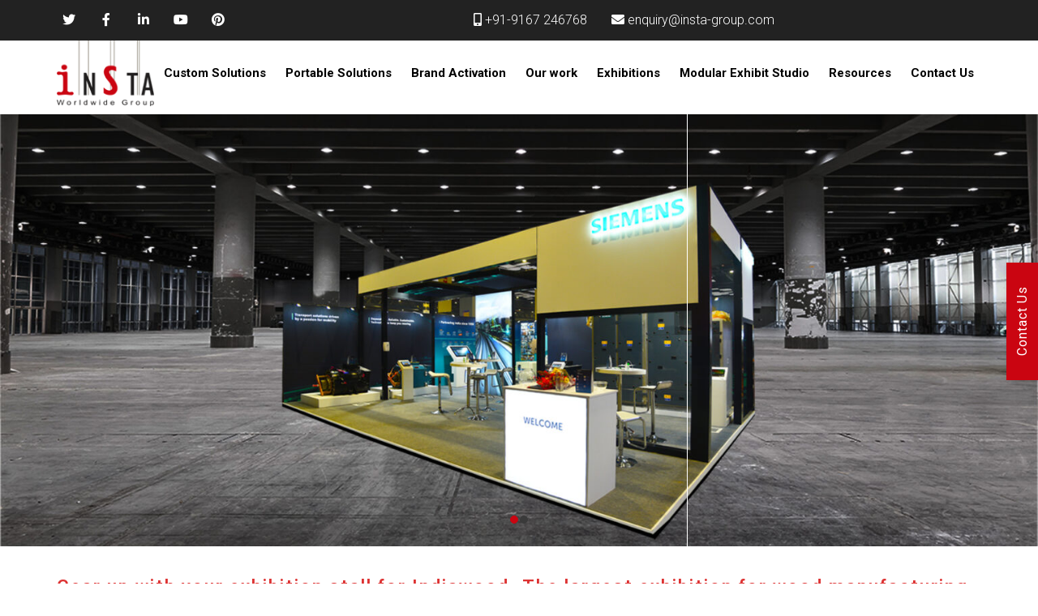

--- FILE ---
content_type: text/html; charset=UTF-8
request_url: https://insta-group.com/exhibitions/indiawood-exhibition-bangalore/
body_size: 75220
content:
<!DOCTYPE html>
<html lang="en-US" id="main_html">
<head>
	    <meta charset="UTF-8">
    <meta name="viewport" content="width=device-width, initial-scale=1">
    <link rel="profile" href="http://gmpg.org/xfn/11">
    <link rel="pingback" href="https://insta-group.com/xmlrpc.php">
    <meta name='robots' content='index, follow, max-image-preview:large, max-snippet:-1, max-video-preview:-1' />

	<!-- This site is optimized with the Yoast SEO plugin v26.7 - https://yoast.com/wordpress/plugins/seo/ -->
	<title>Indiawood exhibition bangalore - Exhibition Stall Design and Creative stall design for exhibition in India</title>
	<link rel="canonical" href="https://insta-group.com/exhibitions/indiawood-exhibition-bangalore/" />
	<meta property="og:locale" content="en_US" />
	<meta property="og:type" content="article" />
	<meta property="og:title" content="Indiawood exhibition bangalore - Exhibition Stall Design and Creative stall design for exhibition in India" />
	<meta property="og:url" content="https://insta-group.com/exhibitions/indiawood-exhibition-bangalore/" />
	<meta property="og:site_name" content="Exhibition Stall Design and Creative stall design for exhibition in India" />
	<meta property="article:modified_time" content="2024-04-02T13:40:28+00:00" />
	<meta name="twitter:card" content="summary_large_image" />
	<meta name="twitter:label1" content="Est. reading time" />
	<meta name="twitter:data1" content="3 minutes" />
	<script type="application/ld+json" class="yoast-schema-graph">{"@context":"https://schema.org","@graph":[{"@type":"WebPage","@id":"https://insta-group.com/exhibitions/indiawood-exhibition-bangalore/","url":"https://insta-group.com/exhibitions/indiawood-exhibition-bangalore/","name":"Indiawood exhibition bangalore - Exhibition Stall Design and Creative stall design for exhibition in India","isPartOf":{"@id":"https://insta-group.com/#website"},"datePublished":"2023-02-04T05:47:36+00:00","dateModified":"2024-04-02T13:40:28+00:00","breadcrumb":{"@id":"https://insta-group.com/exhibitions/indiawood-exhibition-bangalore/#breadcrumb"},"inLanguage":"en-US","potentialAction":[{"@type":"ReadAction","target":["https://insta-group.com/exhibitions/indiawood-exhibition-bangalore/"]}]},{"@type":"BreadcrumbList","@id":"https://insta-group.com/exhibitions/indiawood-exhibition-bangalore/#breadcrumb","itemListElement":[{"@type":"ListItem","position":1,"name":"Home","item":"https://insta-group.com/"},{"@type":"ListItem","position":2,"name":"Indiawood exhibition bangalore"}]},{"@type":"WebSite","@id":"https://insta-group.com/#website","url":"https://insta-group.com/","name":"Exhibition Stall Design and Creative stall design for exhibition in India","description":"Custom Exhibition Stall Designer in India","potentialAction":[{"@type":"SearchAction","target":{"@type":"EntryPoint","urlTemplate":"https://insta-group.com/?s={search_term_string}"},"query-input":{"@type":"PropertyValueSpecification","valueRequired":true,"valueName":"search_term_string"}}],"inLanguage":"en-US"}]}</script>
	<!-- / Yoast SEO plugin. -->


<link rel='dns-prefetch' href='//fonts.googleapis.com' />
<style id='wp-img-auto-sizes-contain-inline-css' type='text/css'>
img:is([sizes=auto i],[sizes^="auto," i]){contain-intrinsic-size:3000px 1500px}
/*# sourceURL=wp-img-auto-sizes-contain-inline-css */
</style>
<link rel='stylesheet' id='stm-stmicons-css' href='https://insta-group.com/wp-content/uploads/stm_fonts/stmicons/stmicons.css?ver=1.0.1' type='text/css' media='all' />
<link rel='stylesheet' id='stm_megamenu-css' href='https://insta-group.com/wp-content/plugins/stm-configurations/megamenu/assets/css/megamenu.css?ver=1.2' type='text/css' media='all' />
<link rel='stylesheet' id='js_composer_front-css' href='https://insta-group.com/wp-content/plugins/js_composer/assets/css/js_composer.min.css?ver=7.6' type='text/css' media='all' />
<link rel='stylesheet' id='stm_default_google_font-css' href='https://fonts.googleapis.com/css?family=Roboto%3A100%2C200%2C300%2C400%2C400i%2C500%2C600%2C700%2C800%2C900%7COpen+Sans%3A100%2C200%2C300%2C400%2C400i%2C500%2C600%2C700%2C800%2C900%7COpen+Sans%3A100%2C200%2C300%2C400%2C400i%2C500%2C600%2C700%2C800%2C900&#038;ver=1.0.0#038;subset=latin%2Clatin-ext' type='text/css' media='all' />
<link rel='stylesheet' id='pearl-theme-styles-css' href='https://insta-group.com/wp-content/themes/pearl/assets/css/app.css?ver=1.0.0' type='text/css' media='all' />
<link rel='stylesheet' id='pearl-theme-custom-styles-css' href='https://insta-group.com/wp-content/uploads/stm_uploads/skin-custom.css?ver=313' type='text/css' media='all' />
<link rel='stylesheet' id='fontawesome-css' href='https://insta-group.com/wp-content/themes/pearl/assets/vendor/font-awesome.min.css?ver=1.0.0' type='text/css' media='all' />
<link rel='stylesheet' id='vc_font_awesome_5_shims-css' href='https://insta-group.com/wp-content/plugins/js_composer/assets/lib/bower/font-awesome/css/v4-shims.min.css?ver=7.6' type='text/css' media='all' />
<link rel='stylesheet' id='vc_font_awesome_5-css' href='https://insta-group.com/wp-content/plugins/js_composer/assets/lib/bower/font-awesome/css/all.min.css?ver=7.6' type='text/css' media='all' />
<link rel='stylesheet' id='pearl-buttons-style-css' href='https://insta-group.com/wp-content/themes/pearl/assets/css/buttons/styles/style_3.css?ver=1.0.0' type='text/css' media='all' />
<link rel='stylesheet' id='pearl-sidebars-style-css' href='https://insta-group.com/wp-content/themes/pearl/assets/css/sidebar/style_1.css?ver=1.0.0' type='text/css' media='all' />
<link rel='stylesheet' id='pearl-forms-style-css' href='https://insta-group.com/wp-content/themes/pearl/assets/css/form/style_3.css?ver=1.0.0' type='text/css' media='all' />
<link rel='stylesheet' id='pearl-blockquote-style-css' href='https://insta-group.com/wp-content/themes/pearl/assets/css/blockquote/style_3.css?ver=1.0.0' type='text/css' media='all' />
<link rel='stylesheet' id='pearl-post-style-css' href='https://insta-group.com/wp-content/themes/pearl/assets/css/post/style_1.css?ver=1.0.0' type='text/css' media='all' />
<link rel='stylesheet' id='pearl-pagination-style-css' href='https://insta-group.com/wp-content/themes/pearl/assets/css/pagination/style_3.css?ver=1.0.0' type='text/css' media='all' />
<link rel='stylesheet' id='pearl-list-style-css' href='https://insta-group.com/wp-content/themes/pearl/assets/css/lists/style_1.css?ver=1.0.0' type='text/css' media='all' />
<link rel='stylesheet' id='pearl-tabs-style-css' href='https://insta-group.com/wp-content/themes/pearl/assets/css/tabs/style_2.css?ver=1.0.0' type='text/css' media='all' />
<link rel='stylesheet' id='pearl-tour-style-css' href='https://insta-group.com/wp-content/themes/pearl/assets/css/tour/style_1.css?ver=1.0.0' type='text/css' media='all' />
<link rel='stylesheet' id='pearl-accordions-style-css' href='https://insta-group.com/wp-content/themes/pearl/assets/css/accordion/style_2.css?ver=1.0.0' type='text/css' media='all' />
<link rel='stylesheet' id='pearl-header-style-css' href='https://insta-group.com/wp-content/themes/pearl/assets/css/header/style_1.css?ver=1.0.0' type='text/css' media='all' />
<link rel='stylesheet' id='pearl-footer-style-css' href='https://insta-group.com/wp-content/themes/pearl/assets/css/footer/style_1.css?ver=1.0.0' type='text/css' media='all' />
<link rel='stylesheet' id='pearl-titlebox-style-css' href='https://insta-group.com/wp-content/themes/pearl/assets/css/titlebox/style_2.css?ver=1.0.0' type='text/css' media='all' />
<link rel='stylesheet' id='pearl-parent-style-css' href='https://insta-group.com/wp-content/themes/pearl/style.css?ver=6.9' type='text/css' media='all' />
<link rel='stylesheet' id='pearl-child-style-css' href='https://insta-group.com/wp-content/themes/pearl-child/style.css?ver=6.9' type='text/css' media='all' />
<link rel='stylesheet' id='pearl-custom-style-css' href='https://insta-group.com/wp-content/themes/pearl-child/assets/css/custom.css?ver=1768025145' type='text/css' media='all' />
<script type="text/javascript" src="https://insta-group.com/wp-includes/js/jquery/jquery.min.js?ver=3.7.1" id="jquery-core-js"></script>
<script type="text/javascript" src="https://insta-group.com/wp-includes/js/jquery/jquery-migrate.min.js?ver=3.4.1" id="jquery-migrate-js"></script>
<script type="text/javascript" defer src="https://insta-group.com/wp-content/plugins/stm-configurations/megamenu/assets/js/megamenu.js?ver=1.2" id="stm_megamenu-js"></script>
<script></script>	<script>
      var pearl_load_post_type_gallery = 'b87095e387';
      var pearl_load_more_posts = '6751213a64';
      var pearl_load_album = 'd637cebb4a';
      var pearl_donate = '437108480e';
      var pearl_load_splash_album = '8101b8a40f';
      var pearl_load_portfolio = '9ecb6f16e6';
      var pearl_load_posts_list = 'e083cca480';
      var pearl_woo_quick_view = 'e1446e7d06';
      var pearl_update_custom_styles_admin = 'cbaa0a74a9';
      var pearl_like_dislike = '05f8267f23';
      var stm_ajax_add_review = 'b8a7c6f3b4';
      var pearl_install_plugin = '7b0e8bbf38';
      var pearl_get_thumbnail = '8cd9cb5efa';
      var pearl_save_settings = '5f5d2a3dac';

      var stm_ajaxurl = 'https://insta-group.com/wp-admin/admin-ajax.php';
      var stm_site_width = 1370;
      var stm_date_format = 'MM d, yy';
      var stm_time_format = 'h:mm p';
	        var stm_site_paddings = 0;
      if (window.innerWidth < 1300) stm_site_paddings = 0;
      var stm_sticky = 'center';
	</script>
	<meta name="generator" content="Powered by WPBakery Page Builder - drag and drop page builder for WordPress."/>
<meta name="generator" content="Powered by Slider Revolution 6.5.17 - responsive, Mobile-Friendly Slider Plugin for WordPress with comfortable drag and drop interface." />
<!-- Google Tag Manager -->
<script>(function(w,d,s,l,i){w[l]=w[l]||[];w[l].push({'gtm.start':
new Date().getTime(),event:'gtm.js'});var f=d.getElementsByTagName(s)[0],
j=d.createElement(s),dl=l!='dataLayer'?'&l='+l:'';j.async=true;j.src=
'https://www.googletagmanager.com/gtm.js?id='+i+dl;f.parentNode.insertBefore(j,f);
})(window,document,'script','dataLayer','GTM-PLKZDTZ');</script>
<!-- End Google Tag Manager --><link rel="icon" href="https://insta-group.com/wp-content/uploads/2023/04/favicon.png" sizes="32x32" />
<link rel="icon" href="https://insta-group.com/wp-content/uploads/2023/04/favicon.png" sizes="192x192" />
<link rel="apple-touch-icon" href="https://insta-group.com/wp-content/uploads/2023/04/favicon.png" />
<meta name="msapplication-TileImage" content="https://insta-group.com/wp-content/uploads/2023/04/favicon.png" />
<script>function setREVStartSize(e){
			//window.requestAnimationFrame(function() {
				window.RSIW = window.RSIW===undefined ? window.innerWidth : window.RSIW;
				window.RSIH = window.RSIH===undefined ? window.innerHeight : window.RSIH;
				try {
					var pw = document.getElementById(e.c).parentNode.offsetWidth,
						newh;
					pw = pw===0 || isNaN(pw) ? window.RSIW : pw;
					e.tabw = e.tabw===undefined ? 0 : parseInt(e.tabw);
					e.thumbw = e.thumbw===undefined ? 0 : parseInt(e.thumbw);
					e.tabh = e.tabh===undefined ? 0 : parseInt(e.tabh);
					e.thumbh = e.thumbh===undefined ? 0 : parseInt(e.thumbh);
					e.tabhide = e.tabhide===undefined ? 0 : parseInt(e.tabhide);
					e.thumbhide = e.thumbhide===undefined ? 0 : parseInt(e.thumbhide);
					e.mh = e.mh===undefined || e.mh=="" || e.mh==="auto" ? 0 : parseInt(e.mh,0);
					if(e.layout==="fullscreen" || e.l==="fullscreen")
						newh = Math.max(e.mh,window.RSIH);
					else{
						e.gw = Array.isArray(e.gw) ? e.gw : [e.gw];
						for (var i in e.rl) if (e.gw[i]===undefined || e.gw[i]===0) e.gw[i] = e.gw[i-1];
						e.gh = e.el===undefined || e.el==="" || (Array.isArray(e.el) && e.el.length==0)? e.gh : e.el;
						e.gh = Array.isArray(e.gh) ? e.gh : [e.gh];
						for (var i in e.rl) if (e.gh[i]===undefined || e.gh[i]===0) e.gh[i] = e.gh[i-1];
											
						var nl = new Array(e.rl.length),
							ix = 0,
							sl;
						e.tabw = e.tabhide>=pw ? 0 : e.tabw;
						e.thumbw = e.thumbhide>=pw ? 0 : e.thumbw;
						e.tabh = e.tabhide>=pw ? 0 : e.tabh;
						e.thumbh = e.thumbhide>=pw ? 0 : e.thumbh;
						for (var i in e.rl) nl[i] = e.rl[i]<window.RSIW ? 0 : e.rl[i];
						sl = nl[0];
						for (var i in nl) if (sl>nl[i] && nl[i]>0) { sl = nl[i]; ix=i;}
						var m = pw>(e.gw[ix]+e.tabw+e.thumbw) ? 1 : (pw-(e.tabw+e.thumbw)) / (e.gw[ix]);
						newh =  (e.gh[ix] * m) + (e.tabh + e.thumbh);
					}
					var el = document.getElementById(e.c);
					if (el!==null && el) el.style.height = newh+"px";
					el = document.getElementById(e.c+"_wrapper");
					if (el!==null && el) {
						el.style.height = newh+"px";
						el.style.display = "block";
					}
				} catch(e){
					console.log("Failure at Presize of Slider:" + e)
				}
			//});
		  };</script>
<style type="text/css" data-type="vc_custom-css">.lp1
{
    padding-left:10px;
}
.f1
{
    color:#fff;
}</style><style type="text/css" data-type="vc_shortcodes-default-css">.vc_do_custom_heading{margin-bottom:0.625rem;margin-top:0;}.vc_do_custom_heading{margin-bottom:0.625rem;margin-top:0;}.vc_do_custom_heading{margin-bottom:0.625rem;margin-top:0;}</style><style type="text/css" data-type="vc_shortcodes-custom-css">.vc_custom_1679762104055{background-color: #ca0511 !important;}</style><noscript><style> .wpb_animate_when_almost_visible { opacity: 1; }</style></noscript>    	<meta name="robots" content="index, follow">
    <script type="application/ld+json">
    {
    "@context": "https://schema.org",
    "@type": "Organization",
    "name": "Insta Group",
    "url": "https://insta-group.com/",
    "logo": "https://insta-group.com/wp-content/uploads/2022/07/Insta-logo-sh.png",
    "description": "Insta Group is a leading provider of exhibition stand design, modular display solutions, and event marketing services with a global presence.",
    "sameAs": [
        "https://www.facebook.com/InstaWorldwide",
        "https://www.linkedin.com/company/insta-exhibitions",
        "https://www.youtube.com/user/Instagroupworldwide",
        "https://x.com/insta_worldwide",
        "https://www.pinterest.com/instagroup/"
    ],
    "address": {
        "@type": "PostalAddress",
        "streetAddress": "B-602, Pramukh Plaza, Cardinal Gracious Road, Chakala, Andheri East",
        "addressLocality": "Mumbai",
        "addressRegion": "Maharashtra",
        "postalCode": "400093",
        "addressCountry": "IN"
    },
    "contactPoint": {
        "@type": "ContactPoint",
        "telephone": "+91-9167-246768",
        "contactType": "Customer Service",
        "areaServed": "IN",
        "availableLanguage": ["English", "Hindi"]
    }
    }
</script>
	<!-- Google tag (gtag.js) -->
    <script async src="https://www.googletagmanager.com/gtag/js?id=UA-17620110-1"></script>
    <script>
    window.dataLayer = window.dataLayer || [];
    function gtag(){dataLayer.push(arguments);}
    gtag('js', new Date());

    gtag('config', 'UA-17620110-1');
    </script>

	<script type='text/javascript'>
    window.smartlook||(function(d) {
        var o=smartlook=function(){ o.api.push(arguments)},h=d.getElementsByTagName('head')[0];
        var c=d.createElement('script');o.api=new Array();c.async=true;c.type='text/javascript';
        c.charset='utf-8';c.src='https://web-sdk.smartlook.com/recorder.js';h.appendChild(c);
        })(document);
        smartlook('init', '4196566714229b30fdc79d75940ece81167b9faa', { region: 'eu' });
    </script>
	
    <!-- Google tag (gtag.js) -->
    <script async src="https://www.googletagmanager.com/gtag/js?id=G-B9GW672KCD"></script>
    <script>
    window.dataLayer = window.dataLayer || [];
    function gtag(){dataLayer.push(arguments);}
    gtag('js', new Date());

    gtag('config', 'G-B9GW672KCD');
    </script>
    <meta name="p:domain_verify" content="05aa4b8001aa60d88aa5639c5e0d54ad"/>
    

<style id='global-styles-inline-css' type='text/css'>
:root{--wp--preset--aspect-ratio--square: 1;--wp--preset--aspect-ratio--4-3: 4/3;--wp--preset--aspect-ratio--3-4: 3/4;--wp--preset--aspect-ratio--3-2: 3/2;--wp--preset--aspect-ratio--2-3: 2/3;--wp--preset--aspect-ratio--16-9: 16/9;--wp--preset--aspect-ratio--9-16: 9/16;--wp--preset--color--black: #000000;--wp--preset--color--cyan-bluish-gray: #abb8c3;--wp--preset--color--white: #ffffff;--wp--preset--color--pale-pink: #f78da7;--wp--preset--color--vivid-red: #cf2e2e;--wp--preset--color--luminous-vivid-orange: #ff6900;--wp--preset--color--luminous-vivid-amber: #fcb900;--wp--preset--color--light-green-cyan: #7bdcb5;--wp--preset--color--vivid-green-cyan: #00d084;--wp--preset--color--pale-cyan-blue: #8ed1fc;--wp--preset--color--vivid-cyan-blue: #0693e3;--wp--preset--color--vivid-purple: #9b51e0;--wp--preset--gradient--vivid-cyan-blue-to-vivid-purple: linear-gradient(135deg,rgb(6,147,227) 0%,rgb(155,81,224) 100%);--wp--preset--gradient--light-green-cyan-to-vivid-green-cyan: linear-gradient(135deg,rgb(122,220,180) 0%,rgb(0,208,130) 100%);--wp--preset--gradient--luminous-vivid-amber-to-luminous-vivid-orange: linear-gradient(135deg,rgb(252,185,0) 0%,rgb(255,105,0) 100%);--wp--preset--gradient--luminous-vivid-orange-to-vivid-red: linear-gradient(135deg,rgb(255,105,0) 0%,rgb(207,46,46) 100%);--wp--preset--gradient--very-light-gray-to-cyan-bluish-gray: linear-gradient(135deg,rgb(238,238,238) 0%,rgb(169,184,195) 100%);--wp--preset--gradient--cool-to-warm-spectrum: linear-gradient(135deg,rgb(74,234,220) 0%,rgb(151,120,209) 20%,rgb(207,42,186) 40%,rgb(238,44,130) 60%,rgb(251,105,98) 80%,rgb(254,248,76) 100%);--wp--preset--gradient--blush-light-purple: linear-gradient(135deg,rgb(255,206,236) 0%,rgb(152,150,240) 100%);--wp--preset--gradient--blush-bordeaux: linear-gradient(135deg,rgb(254,205,165) 0%,rgb(254,45,45) 50%,rgb(107,0,62) 100%);--wp--preset--gradient--luminous-dusk: linear-gradient(135deg,rgb(255,203,112) 0%,rgb(199,81,192) 50%,rgb(65,88,208) 100%);--wp--preset--gradient--pale-ocean: linear-gradient(135deg,rgb(255,245,203) 0%,rgb(182,227,212) 50%,rgb(51,167,181) 100%);--wp--preset--gradient--electric-grass: linear-gradient(135deg,rgb(202,248,128) 0%,rgb(113,206,126) 100%);--wp--preset--gradient--midnight: linear-gradient(135deg,rgb(2,3,129) 0%,rgb(40,116,252) 100%);--wp--preset--font-size--small: 13px;--wp--preset--font-size--medium: 20px;--wp--preset--font-size--large: 36px;--wp--preset--font-size--x-large: 42px;--wp--preset--spacing--20: 0.44rem;--wp--preset--spacing--30: 0.67rem;--wp--preset--spacing--40: 1rem;--wp--preset--spacing--50: 1.5rem;--wp--preset--spacing--60: 2.25rem;--wp--preset--spacing--70: 3.38rem;--wp--preset--spacing--80: 5.06rem;--wp--preset--shadow--natural: 6px 6px 9px rgba(0, 0, 0, 0.2);--wp--preset--shadow--deep: 12px 12px 50px rgba(0, 0, 0, 0.4);--wp--preset--shadow--sharp: 6px 6px 0px rgba(0, 0, 0, 0.2);--wp--preset--shadow--outlined: 6px 6px 0px -3px rgb(255, 255, 255), 6px 6px rgb(0, 0, 0);--wp--preset--shadow--crisp: 6px 6px 0px rgb(0, 0, 0);}:where(.is-layout-flex){gap: 0.5em;}:where(.is-layout-grid){gap: 0.5em;}body .is-layout-flex{display: flex;}.is-layout-flex{flex-wrap: wrap;align-items: center;}.is-layout-flex > :is(*, div){margin: 0;}body .is-layout-grid{display: grid;}.is-layout-grid > :is(*, div){margin: 0;}:where(.wp-block-columns.is-layout-flex){gap: 2em;}:where(.wp-block-columns.is-layout-grid){gap: 2em;}:where(.wp-block-post-template.is-layout-flex){gap: 1.25em;}:where(.wp-block-post-template.is-layout-grid){gap: 1.25em;}.has-black-color{color: var(--wp--preset--color--black) !important;}.has-cyan-bluish-gray-color{color: var(--wp--preset--color--cyan-bluish-gray) !important;}.has-white-color{color: var(--wp--preset--color--white) !important;}.has-pale-pink-color{color: var(--wp--preset--color--pale-pink) !important;}.has-vivid-red-color{color: var(--wp--preset--color--vivid-red) !important;}.has-luminous-vivid-orange-color{color: var(--wp--preset--color--luminous-vivid-orange) !important;}.has-luminous-vivid-amber-color{color: var(--wp--preset--color--luminous-vivid-amber) !important;}.has-light-green-cyan-color{color: var(--wp--preset--color--light-green-cyan) !important;}.has-vivid-green-cyan-color{color: var(--wp--preset--color--vivid-green-cyan) !important;}.has-pale-cyan-blue-color{color: var(--wp--preset--color--pale-cyan-blue) !important;}.has-vivid-cyan-blue-color{color: var(--wp--preset--color--vivid-cyan-blue) !important;}.has-vivid-purple-color{color: var(--wp--preset--color--vivid-purple) !important;}.has-black-background-color{background-color: var(--wp--preset--color--black) !important;}.has-cyan-bluish-gray-background-color{background-color: var(--wp--preset--color--cyan-bluish-gray) !important;}.has-white-background-color{background-color: var(--wp--preset--color--white) !important;}.has-pale-pink-background-color{background-color: var(--wp--preset--color--pale-pink) !important;}.has-vivid-red-background-color{background-color: var(--wp--preset--color--vivid-red) !important;}.has-luminous-vivid-orange-background-color{background-color: var(--wp--preset--color--luminous-vivid-orange) !important;}.has-luminous-vivid-amber-background-color{background-color: var(--wp--preset--color--luminous-vivid-amber) !important;}.has-light-green-cyan-background-color{background-color: var(--wp--preset--color--light-green-cyan) !important;}.has-vivid-green-cyan-background-color{background-color: var(--wp--preset--color--vivid-green-cyan) !important;}.has-pale-cyan-blue-background-color{background-color: var(--wp--preset--color--pale-cyan-blue) !important;}.has-vivid-cyan-blue-background-color{background-color: var(--wp--preset--color--vivid-cyan-blue) !important;}.has-vivid-purple-background-color{background-color: var(--wp--preset--color--vivid-purple) !important;}.has-black-border-color{border-color: var(--wp--preset--color--black) !important;}.has-cyan-bluish-gray-border-color{border-color: var(--wp--preset--color--cyan-bluish-gray) !important;}.has-white-border-color{border-color: var(--wp--preset--color--white) !important;}.has-pale-pink-border-color{border-color: var(--wp--preset--color--pale-pink) !important;}.has-vivid-red-border-color{border-color: var(--wp--preset--color--vivid-red) !important;}.has-luminous-vivid-orange-border-color{border-color: var(--wp--preset--color--luminous-vivid-orange) !important;}.has-luminous-vivid-amber-border-color{border-color: var(--wp--preset--color--luminous-vivid-amber) !important;}.has-light-green-cyan-border-color{border-color: var(--wp--preset--color--light-green-cyan) !important;}.has-vivid-green-cyan-border-color{border-color: var(--wp--preset--color--vivid-green-cyan) !important;}.has-pale-cyan-blue-border-color{border-color: var(--wp--preset--color--pale-cyan-blue) !important;}.has-vivid-cyan-blue-border-color{border-color: var(--wp--preset--color--vivid-cyan-blue) !important;}.has-vivid-purple-border-color{border-color: var(--wp--preset--color--vivid-purple) !important;}.has-vivid-cyan-blue-to-vivid-purple-gradient-background{background: var(--wp--preset--gradient--vivid-cyan-blue-to-vivid-purple) !important;}.has-light-green-cyan-to-vivid-green-cyan-gradient-background{background: var(--wp--preset--gradient--light-green-cyan-to-vivid-green-cyan) !important;}.has-luminous-vivid-amber-to-luminous-vivid-orange-gradient-background{background: var(--wp--preset--gradient--luminous-vivid-amber-to-luminous-vivid-orange) !important;}.has-luminous-vivid-orange-to-vivid-red-gradient-background{background: var(--wp--preset--gradient--luminous-vivid-orange-to-vivid-red) !important;}.has-very-light-gray-to-cyan-bluish-gray-gradient-background{background: var(--wp--preset--gradient--very-light-gray-to-cyan-bluish-gray) !important;}.has-cool-to-warm-spectrum-gradient-background{background: var(--wp--preset--gradient--cool-to-warm-spectrum) !important;}.has-blush-light-purple-gradient-background{background: var(--wp--preset--gradient--blush-light-purple) !important;}.has-blush-bordeaux-gradient-background{background: var(--wp--preset--gradient--blush-bordeaux) !important;}.has-luminous-dusk-gradient-background{background: var(--wp--preset--gradient--luminous-dusk) !important;}.has-pale-ocean-gradient-background{background: var(--wp--preset--gradient--pale-ocean) !important;}.has-electric-grass-gradient-background{background: var(--wp--preset--gradient--electric-grass) !important;}.has-midnight-gradient-background{background: var(--wp--preset--gradient--midnight) !important;}.has-small-font-size{font-size: var(--wp--preset--font-size--small) !important;}.has-medium-font-size{font-size: var(--wp--preset--font-size--medium) !important;}.has-large-font-size{font-size: var(--wp--preset--font-size--large) !important;}.has-x-large-font-size{font-size: var(--wp--preset--font-size--x-large) !important;}
/*# sourceURL=global-styles-inline-css */
</style>
<link rel='stylesheet' id='pearl-row_style_1-css' href='https://insta-group.com/wp-content/themes/pearl/assets/css/vc_elements/row/style_1.css?ver=1.0.0' type='text/css' media='all' />
<link rel='stylesheet' id='vc_carousel_css-css' href='https://insta-group.com/wp-content/plugins/js_composer/assets/lib/vc_carousel/css/vc_carousel.min.css?ver=7.6' type='text/css' media='all' />
<link rel='stylesheet' id='lightbox2-css' href='https://insta-group.com/wp-content/plugins/js_composer/assets/lib/lightbox2/dist/css/lightbox.min.css?ver=7.6' type='text/css' media='all' />
<link rel='stylesheet' id='pearl-projects_carousel_style_1-css' href='https://insta-group.com/wp-content/themes/pearl/assets/css/vc_elements/projects_carousel/style_1.css?ver=1.0.0' type='text/css' media='all' />
<link rel='stylesheet' id='owl-carousel2-css' href='https://insta-group.com/wp-content/themes/pearl/assets/css/vendors/owl.carousel.css?ver=1.0.0' type='text/css' media='all' />
<link rel='stylesheet' id='pearl-cta_style_1-css' href='https://insta-group.com/wp-content/themes/pearl/assets/css/vc_elements/cta/style_1.css?ver=1.0.0' type='text/css' media='all' />
<link rel='stylesheet' id='rs-plugin-settings-css' href='https://insta-group.com/wp-content/plugins/revslider/public/assets/css/rs6.css?ver=6.5.17' type='text/css' media='all' />
<style id='rs-plugin-settings-inline-css' type='text/css'>
#rs-demo-id {}
/*# sourceURL=rs-plugin-settings-inline-css */
</style>
<link rel='stylesheet' id='wpforms-layout-css' href='https://insta-group.com/wp-content/plugins/wpforms/assets/pro/css/fields/layout.min.css?ver=1.9.8.7' type='text/css' media='all' />
<link rel='stylesheet' id='wpforms-layout-screen-big-css' href='https://insta-group.com/wp-content/plugins/wpforms/assets/pro/css/fields/layout-screen-big.min.css?ver=1.9.8.7' type='text/css' media='(min-width: 601px)' />
<link rel='stylesheet' id='wpforms-layout-screen-small-css' href='https://insta-group.com/wp-content/plugins/wpforms/assets/pro/css/fields/layout-screen-small.min.css?ver=1.9.8.7' type='text/css' media='(max-width: 600px)' />
<link rel='stylesheet' id='wpforms-modern-base-css' href='https://insta-group.com/wp-content/plugins/wpforms/assets/css/frontend/modern/wpforms-base.min.css?ver=1.9.8.7' type='text/css' media='all' />
<link rel='stylesheet' id='wpforms-pro-modern-base-css' href='https://insta-group.com/wp-content/plugins/wpforms/assets/pro/css/frontend/modern/wpforms-base.min.css?ver=1.9.8.7' type='text/css' media='all' />
</head>
<body class="wp-singular page-template-default page page-id-4351 wp-theme-pearl wp-child-theme-pearl-child  stm_title_box_disabled stm_form_style_3 stm_breadcrumbs_disabled stm_pagination_style_3 stm_blockquote_style_3 stm_lists_style_1 stm_sidebar_style_1 stm_header_style_1 stm_post_style_1 stm_tabs_style_2 stm_tour_style_1 stm_buttons_style_3 stm_accordions_style_2 stm_projects_style_default stm_events_layout_1 stm_footer_layout_1 error_page_style_7 stm_shop_layout_business stm_products_style_left stm_header_sticky_center stm_post_view_list stm_layout_business wpb-js-composer js-comp-ver-7.6 vc_responsive"  ontouchstart="true">
<!-- Google Tag Manager (noscript) -->
<noscript><iframe src="https://www.googletagmanager.com/ns.html?id=GTM-PLKZDTZ"
height="0" width="0" style="display:none;visibility:hidden"></iframe></noscript>
<!-- End Google Tag Manager (noscript) -->
        	    <div id="wrapper">
                
    <div class="stm-header">
					                <div class="stm-header__row_color stm-header__row_color_top">
					                    <div class="container">
                        <div class="stm-header__row stm-header__row_top">
							                                    <div class="stm-header__cell stm-header__cell_left">
										                                                <div class="stm-header__element object604 stm-header__element_">
													            <div class="stm-socials">
                                <a href="https://twitter.com/insta_worldwide"
                       class="stm-socials__icon icon_16px stm-socials__icon_round"
                       target="_blank">
                        <i class="fa fa-twitter"></i>
                    </a>
                                    <a href="https://www.facebook.com/InstaWorldwide"
                       class="stm-socials__icon icon_16px stm-socials__icon_round"
                       target="_blank">
                        <i class="fa fa-facebook"></i>
                    </a>
                                    <a href="https://www.linkedin.com/company/insta-exhibitions"
                       class="stm-socials__icon icon_16px stm-socials__icon_round"
                       target="_blank">
                        <i class="fa fa-linkedin"></i>
                    </a>
                                    <a href="https://www.youtube.com/user/Instagroupworldwide"
                       class="stm-socials__icon icon_16px stm-socials__icon_round"
                       target="_blank">
                        <i class="fa fa-youtube"></i>
                    </a>
                                    <a href="https://www.pinterest.com/InstaGroup/"
                       class="stm-socials__icon icon_16px stm-socials__icon_round"
                       target="_blank">
                        <i class="fa fa-pinterest"></i>
                    </a>
                        </div>
                                                    </div>
											                                                <div class="stm-header__element object552 stm-header__element_">
													    <div class="stm-icontext">
                    <i class="stm-icontext__icon mtc fa fa-mobile-phone "></i>
                            <span class="stm-icontext__text ">
                <a href=\\\"tel:+919167246768\\\">+91-9167 246768</a>            </span>
            </div>
                                                </div>
											                                                <div class="stm-header__element object519 stm-header__element_">
													    <div class="stm-icontext">
                    <i class="stm-icontext__icon mtc fa fa-envelope-o "></i>
                            <span class="stm-icontext__text ">
                <a href=\\\"mailto:enquiry@insta-group.com\\\">enquiry@insta-group.com</a>            </span>
            </div>
                                                </div>
											                                    </div>
								                                    <div class="stm-header__cell stm-header__cell_center">
										                                                <div class="stm-header__element object550 stm-header__element_">
													    <div class="stm-text fwl" >
        <i class="fa fa-mobile-phone"></i> <a href="tel:+919167246768">+91-9167 246768</a>		
    </div>
                                                </div>
											                                                <div class="stm-header__element object575 stm-header__element_">
													    <div class="stm-text fwl" >
        <i class="fa fa-envelope"></i> <a href="mailto:enquiry@insta-group.com">enquiry@insta-group.com</a>		
    </div>
                                                </div>
											                                    </div>
								                        </div>
                    </div>
                </div>
						                <div class="stm-header__row_color stm-header__row_color_center">
					                    <div class="container">
                        <div class="stm-header__row stm-header__row_center">
							                                    <div class="stm-header__cell stm-header__cell_left">
										                                                <div class="stm-header__element object6461 stm-header__element_">
													
	<div class="stm-logo">
		<a href="https://insta-group.com" title="">
			<img width="126" height="85" src="https://insta-group.com/wp-content/uploads/2022/07/Insta-logo-sh.png" class="logo" alt="" style="width:120px" />		</a>
	</div>

                                                </div>
											                                    </div>
								                                    <div class="stm-header__cell stm-header__cell_right">
										                                                <div class="stm-header__element object1206 stm-header__element_default">
													
    <div class="stm-navigation heading_font stm-navigation__default stm-navigation__default stm-navigation__line_bottom stm-navigation__" >
        
		
        
        <ul >
			<li id="menu-item-4131" class="menu-item menu-item-type-post_type menu-item-object-page menu-item-has-children menu-item-4131"><a href="https://insta-group.com/custom-exhibition-stall-design-and-build/">Custom Solutions</a>
<ul class="sub-menu">
	<li id="menu-item-4130" class="menu-item menu-item-type-post_type menu-item-object-page menu-item-4130 stm_col_width_default stm_mega_cols_inside_default"><a href="https://insta-group.com/3d-exhibition-stall-design/">3d Exhibition Stall Design</a></li>
	<li id="menu-item-4224" class="menu-item menu-item-type-post_type menu-item-object-page menu-item-4224 stm_col_width_default stm_mega_cols_inside_default"><a href="https://insta-group.com/exhibition-stall-fabricators-in-india/">Exhibition stall fabricators in India</a></li>
	<li id="menu-item-4305" class="menu-item menu-item-type-post_type menu-item-object-page menu-item-4305 stm_col_width_default stm_mega_cols_inside_default"><a href="https://insta-group.com/project-implementation/">Project Implementation</a></li>
	<li id="menu-item-4304" class="menu-item menu-item-type-post_type menu-item-object-page menu-item-4304 stm_col_width_default stm_mega_cols_inside_default"><a href="https://insta-group.com/international-exhibition-stall-designs/">International exhibition stall designs</a></li>
</ul>
</li>
<li id="menu-item-3917" class="menu-item menu-item-type-custom menu-item-object-custom menu-item-3917"><a href="https://www.expoexhibitionstands.co.in/">Portable Solutions</a></li>
<li id="menu-item-3921" class="menu-item menu-item-type-custom menu-item-object-custom menu-item-3921"><a href="https://www.instabrandactivation.com/">Brand Activation</a></li>
<li id="menu-item-8718" class="menu-item menu-item-type-post_type menu-item-object-page menu-item-8718"><a href="https://insta-group.com/our-work/">Our work</a></li>
<li id="menu-item-8311" class="menu-item menu-item-type-post_type menu-item-object-page menu-item-8311"><a href="https://insta-group.com/exhibitions/">Exhibitions</a></li>
<li id="menu-item-8312" class="menu-item menu-item-type-post_type menu-item-object-page menu-item-8312"><a href="https://insta-group.com/modular-exhibit-studio/">Modular Exhibit Studio</a></li>
<li id="menu-item-3992" class="menu-item menu-item-type-custom menu-item-object-custom menu-item-has-children menu-item-3992"><a href="/resources-green-exhibiting-india/">Resources</a>
<ul class="sub-menu">
	<li id="menu-item-3915" class="menu-item menu-item-type-custom menu-item-object-custom menu-item-3915 stm_col_width_default stm_mega_cols_inside_default"><a href="/about/">About Us</a></li>
	<li id="menu-item-3986" class="menu-item menu-item-type-custom menu-item-object-custom menu-item-3986 stm_col_width_default stm_mega_cols_inside_default"><a href="/resources-green-exhibiting-india/">Green Exhibiting</a></li>
	<li id="menu-item-3987" class="menu-item menu-item-type-custom menu-item-object-custom menu-item-3987 stm_col_width_default stm_mega_cols_inside_default"><a href="/resources-our-videos-india/">Video Gallery</a></li>
	<li id="menu-item-3989" class="menu-item menu-item-type-custom menu-item-object-custom menu-item-3989 stm_col_width_default stm_mega_cols_inside_default"><a href="/custom-exhibition-stall-design-faqs/">Faq</a></li>
	<li id="menu-item-3914" class="menu-item menu-item-type-custom menu-item-object-custom menu-item-3914 stm_col_width_default stm_mega_cols_inside_default"><a href="/blog/">Blog</a></li>
	<li id="menu-item-3991" class="menu-item menu-item-type-custom menu-item-object-custom menu-item-3991 stm_col_width_default stm_mega_cols_inside_default"><a href="/privacy-policy/">Privacy Policy</a></li>
	<li id="menu-item-3990" class="menu-item menu-item-type-custom menu-item-object-custom menu-item-3990 stm_col_width_default stm_mega_cols_inside_default"><a href="/sitemap.xml">Sitemap</a></li>
</ul>
</li>
<li id="menu-item-3916" class="menu-item menu-item-type-custom menu-item-object-custom menu-item-3916"><a href="https://insta-group.com/contact-us">Contact Us</a></li>
        </ul>


		
    </div>

                                                </div>
											                                                <div class="stm-header__element object237 stm-header__element_">
													
<div class="stm-cart stm-cart_style_1">
    </div>                                                </div>
											                                    </div>
								                        </div>
                    </div>
                </div>
						    </div>


<div class="stm-header__overlay"></div>

<div class="stm_mobile__header">
    <div class="container">
        <div class="stm_flex stm_flex_center stm_flex_last stm_flex_nowrap">
                            <div class="stm_mobile__logo">
                    <a href="https://insta-group.com/"
                       title="Home">
                        <img src="https://insta-group.com/wp-content/uploads/2022/07/Insta-logo-sh.png"
                             alt="Site Logo"/>
                    </a>
                </div>
                        <div class="stm_mobile__switcher stm_flex_last js_trigger__click"
                 data-element=".stm-header, .stm-header__overlay"
                 data-toggle="false">
                <span class="mbc"></span>
                <span class="mbc"></span>
                <span class="mbc"></span>
            </div>
        </div>
    </div>
</div>
                        
        <div class="site-content">
            <div class="">
	<!--Title box-->
	








	<!--Breadcrumbs-->
	
			
<div class="">
	<div class="stm_markup stm_markup_full">

		<div class="stm_markup__content">

			
			<div class="wpb-content-wrapper"><div class="container-fluid vc_container-fluid   " ><div class="vc_row wpb_row vc_row-fluid"><div class="container-fluid stm_no_side_pd"><div class="row"><div class="wpb_column vc_column_container vc_col-sm-12">
	<div class="vc_column-inner ">
		<div class="wpb_wrapper">
			<div class="wpb_images_carousel wpb_content_element vc_clearfix wpb_content_element"><div class="wpb_wrapper"><div id="vc_images-carousel-1-1768353121" data-ride="vc_carousel" data-wrap="false" style="width: 100%;" data-interval="5000" data-auto-height="yes" data-mode="horizontal" data-partial="false" data-per-view="1" data-hide-on-end="false" class="vc_slide vc_images_carousel"><ol class="vc_carousel-indicators"><li data-target="#vc_images-carousel-1-1768353121" data-slide-to="0"></li><li data-target="#vc_images-carousel-1-1768353121" data-slide-to="1"></li></ol><div class="vc_carousel-inner"><div class="vc_carousel-slideline"><div class="vc_carousel-slideline-inner"><div class="vc_item"><div class="vc_inner"><a class="" href="https://insta-group.com/wp-content/uploads/2022/08/SIEMENS-1024x427.jpg" data-lightbox="lightbox[rel-4351-1084410629]"><img fetchpriority="high" decoding="async" width="1920" height="800" src="https://insta-group.com/wp-content/uploads/2022/08/SIEMENS.jpg" class="attachment-full" alt="" title="SIEMENS" srcset="https://insta-group.com/wp-content/uploads/2022/08/SIEMENS.jpg 1920w, https://insta-group.com/wp-content/uploads/2022/08/SIEMENS-300x125.jpg 300w, https://insta-group.com/wp-content/uploads/2022/08/SIEMENS-1024x427.jpg 1024w, https://insta-group.com/wp-content/uploads/2022/08/SIEMENS-768x320.jpg 768w, https://insta-group.com/wp-content/uploads/2022/08/SIEMENS-1536x640.jpg 1536w" sizes="(max-width: 1920px) 100vw, 1920px" /></a></div></div><div class="vc_item"><div class="vc_inner"><a class="" href="" data-lightbox="lightbox[rel-4351-1084410629]"></a></div></div></div></div></div><a class="vc_left vc_carousel-control" href="#vc_images-carousel-1-1768353121" data-slide="prev"><span class="icon-prev"></span></a><a class="vc_right vc_carousel-control" href="#vc_images-carousel-1-1768353121" data-slide="next"><span class="icon-next"></span></a></div></div></div>		</div>
	</div>
</div></div></div></div></div><div class="container vc_container   " ><div class="vc_row wpb_row vc_row-fluid"><div class="wpb_column vc_column_container vc_col-sm-12">
	<div class="vc_column-inner ">
		<div class="wpb_wrapper">
					</div>
	</div>
</div></div></div><div class="container vc_container   " ><div class="vc_row wpb_row vc_row-fluid"><div class="wpb_column vc_column_container vc_col-sm-12">
	<div class="vc_column-inner ">
		<div class="wpb_wrapper">
			<h3 style="color: #dd3333;text-align: left" class="vc_custom_heading   text-left">Gear up with your exhibition stall for Indiawood- The largest exhibition for wood manufacturing and woodworking industry</h3>
	<div class="wpb_text_column wpb_content_element" >
		<div class="wpb_wrapper">
			<p>EFor companies and brands dealing with wood and furniture Indiawood is a very important exhibition for the growth and development of your business. Since the exhibition will be cramped with traders and exhibitors, it is crucial you take measures to stand out in the crowd. An easy way to grab the attention of your audience is by acquiring a suitable exhibition stall.</p>
<p>Insta Exhibitions is a reputed <a href="http://www.insta-group.com/exhibition-stall-designer" target="_blank" rel="noopener">exhibition stall designer in India</a>. We at India Exhibitions not only undertake stall designing and 3D stall designing but we also manufacture custom and modular exhibition stands.</p>

		</div>
	</div>
<h3 style="color: #dd3333;text-align: left" class="vc_custom_heading   text-left">We have carved a niche in the exhibition stand market in India and here’s why</h3>
	<div class="wpb_text_column wpb_content_element" >
		<div class="wpb_wrapper">
			<p><strong>We have a global presence</strong></p>
<p>We have offices in the US, UAE and European countries and cater to clients from around the globe. We have more than 35 years of experience in the European market and are market leaders in the MENA region as well.</p>
<p><strong>Advance manufacturing and printing unit</strong></p>
<p>Insta Exhibitions has two in-house manufacturing units to ensure that your <a href="http://www.insta-group.com/exhibition-stand-design" target="_blank" rel="noopener">exhibition stand</a> is created under strict supervision and made with premium quality materials. We also have an in-house printing facility to ensure that your graphics are not only high resolution but are made specifically to compliment your stand.</p>
<p><strong>Proficient designing team</strong></p>
<p>We have a skilled team of designers that create designs in accordance with your brief. They understand your brand image and guidelines and create designs that will enhance your brand personality.</p>
<p><strong>End-to-end services</strong></p>
<p>When it comes to your <a href="http://www.insta-group.com/" target="_blank" rel="noopener">exhibition stall</a> we provide you with end-to-end services; right from creating designs, to manufacturing, logistics, installation, dismantling and warehousing we take care of all your needs.</p>

		</div>
	</div>
<h3 style="color: #dd3333;text-align: left" class="vc_custom_heading   text-left">Indiawood is great opportunity to showcase your wooden products and furniture</h3>		</div>
	</div>
</div></div></div><div class="container vc_container   " ><div class="vc_row wpb_row vc_row-fluid"><div class="wpb_column vc_column_container vc_col-sm-12">
	<div class="vc_column-inner ">
		<div class="wpb_wrapper">
			
	<div class="wpb_text_column wpb_content_element" >
		<div class="wpb_wrapper">
			<p>Indiawood is a prime exhibition for woodworking industry. Exhibitors of Indiawood showcase the latest machineries, equipment, technological inventions and innovations, manufacturing trends in the wood industry. It is a good place to get an overview of the technological advancements, new accessories and raw materials available in the industry.<br />
Indiawood is a well known platform to launch new products in the market. Many new launches are scheduled to coincide with this event. It is also a good opportunity to hold product demonstrations and Q and A sessions with your audience.<br />
If you are in the furniture industry or part of the woodworking industry Indiawood is a great opportunity, one you must not miss! To create an impact contact Insta Exhibitions – The premium exhibition stand designers for Indiawood!</p>
<p><strong>Disclaimer :</strong> <i>We are an exhibition service provider company and not an exhibition organizer. Any information given on a specific exhibition is solely of the organizer and not us. The content published on this site is for informational purpose only and Insta Exhibitions is not responsible for any change in the exhibition date, venue etc. In case of any further issue, kindly drop an email at <a href="mailto:enquiry@insta-group.com">enquiry@insta-group.com</a></i></p>

		</div>
	</div>
		</div>
	</div>
</div></div></div><div style='background: linear-gradient(-45deg, #000000,#CA0511,#3a3a3a);' class="stm_gradient_animation container-fluid vc_container-fluid  vc_custom_1679762104055 " ><div class="vc_row wpb_row vc_row-fluid vc_row-has-fill"><div class="container"><div class="row"><div class="wpb_column vc_column_container vc_col-sm-12">
	<div class="vc_column-inner ">
		<div class="wpb_wrapper">
			<div class="stm_cta   style_1">
			<div class="stm_cta__content">
			<h3><strong><span style="color: #ffffff;">Want to create an experience that your visitors will remember?</span></strong></h3>
		</div>
	
			<div class="stm_cta__link">
			<a href="/contact-us"
			   class="btn btn_outline  btn_6966ed61829f3 btn_white"
			   title="Get in Touch"
			   target="_self">
                                Get in Touch			</a>
		</div>
	</div>

		</div>
	</div>
</div></div></div></div></div>
</div>
					</div>

		
	</div>
</div>	
	

                </div> <!--.container-->
            </div> <!-- .site-content -->
        </div> <!-- id wrapper closed-->

                
                <div class="stm-footer">
			
<div class="container footer_widgets_count_6">

            <div class="footer-widgets">
            <aside id="stm_text-2" class="widget widget-default widget-footer stm_wp_widget_text"><div class="widgettitle widget-footer-title"><h4>Insta</h4></div>		<div class="textwidget"><a href="https://insta-group.com/">Home</a><br>
<a href="https://insta-group.com/about/">About Us</a><br>
<a href="https://insta-group.com/our-work/">Portfolio</a><br>
<a href="https://insta-group.com/blog/">Blog</a><br>
<a href="https://insta-group.com/contact-us/">Contact Us </a><br>

</div>

		
		</aside><aside id="stm_text-3" class="widget widget-default widget-footer stm_wp_widget_text"><div class="widgettitle widget-footer-title"><h4>Our Solutions</h4></div>		<div class="textwidget"><a href="https://insta-group.com/custom-exhibition-stall-design-and-build/">Custom Solutions</a><br>
<a href="https://www.expoexhibitionstands.co.in/">Portable Solutions</a><br>
<a href="https://www.instabrandactivation.com/">Brand Promotion Setup</a><br></div>

		
		</aside><aside id="text-6" class="widget widget-default widget-footer widget_text"><div class="widgettitle widget-footer-title"><h4>Our Events</h4></div>			<div class="textwidget"><p><a href="https://insta-group.com/modular-exhibit-studio/"><strong>Modular Exhibit Studio</strong></a></p>
</div>
		</aside><aside id="stm_text-4" class="widget widget-default widget-footer stm_wp_widget_text"><div class="widgettitle widget-footer-title"><h4>Contact Us</h4></div>		<div class="textwidget"><u>Address:</u><br>
Headquarter – Mumbai<br>
B-602, Pramukh Plaza<br>
Cardinal Gracious Road<br>
Chakala, Andheri East<br>
Mumbai 400099, India<br>
<br>
<u>Tel: <a href="tel:+919167246768">+91-9167 246768</a></u><br>
<u>Email: <a href="mailto:enquiry@insta-group.com">enquiry@insta-group.com</a></u><br></div>

		
		</aside><aside id="stm_text-5" class="widget widget-default widget-footer stm_wp_widget_text"><div class="widgettitle widget-footer-title"><h4>For Online Payment</h4></div>		<div class="textwidget"><a href="https://insta-group.com/onlinepayment/">Make payment</a><br></div>

		
		</aside><aside id="block-8" class="widget widget-default widget-footer widget_block">
<ul class="wp-block-list">
<li></li>
</ul>
</aside>        </div>
    
    
	<div class="stm-footer__bottom">
		<div class="stm_markup stm_markup_right stm_markup_50">
                <div itemscope
         itemtype="https://schema.org/Organization"
         class="stm_markup__content stm_mf stm_bottom_copyright ">
        <span>Copyright &copy;</span>
        <span>2026</span>
        <span itemprop="copyrightHolder">Insta Group - All Rights Reserved</span>
    </div>

			
				<div class="stm_markup__sidebar text-right">
                                            <div class="stm-socials">
                        <a href="https://www.linkedin.com/company/insta-exhibitions"
                   class="stm-socials__icon stm-socials__icon_round stm-socials__icon_filled icon_17px mbc_h"
                   target="_blank">
                    <i class="fa fa-linkedin ttc"></i>
                </a>
                            <a href="https://twitter.com/insta_worldwide"
                   class="stm-socials__icon stm-socials__icon_round stm-socials__icon_filled icon_17px mbc_h"
                   target="_blank">
                    <i class="fa fa-twitter ttc"></i>
                </a>
                            <a href="https://www.facebook.com/InstaWorldwide"
                   class="stm-socials__icon stm-socials__icon_round stm-socials__icon_filled icon_17px mbc_h"
                   target="_blank">
                    <i class="fa fa-facebook ttc"></i>
                </a>
                            <a href="https://www.instagram.com/instaworldwidegroup/"
                   class="stm-socials__icon stm-socials__icon_round stm-socials__icon_filled icon_17px mbc_h"
                   target="_blank">
                    <i class="fa fa-instagram ttc"></i>
                </a>
                            <a href="https://www.pinterest.com/InstaGroup/"
                   class="stm-socials__icon stm-socials__icon_round stm-socials__icon_filled icon_17px mbc_h"
                   target="_blank">
                    <i class="fa fa-pinterest ttc"></i>
                </a>
                </div>
				</div>
					</div>
	</div>


</div>
        </div>
<!-- BY Code -->
<!-- Floating Button -->
<div id="floatingFormContainer">
  <button id="openFormBtn">Contact Us</button>

  <div id="formSlideOut">
    <button id="closeFormBtn">×</button>
     <div class="form-wrapper floatingbartitle">
		<h3>Contact Us Today</h3>
      <div class="form-content-scroll">
        		  <div class="wpforms-container wpforms-render-modern" id="wpforms-8910"><form id="wpforms-form-8910" class="wpforms-validate wpforms-form wpforms-ajax-form" data-formid="8910" method="post" enctype="multipart/form-data" action="/exhibitions/indiawood-exhibition-bangalore/" data-token="5e7828b8329da3a5b974057d5527c4b8" data-token-time="1768353121"><noscript class="wpforms-error-noscript">Please enable JavaScript in your browser to complete this form.</noscript><div id="wpforms-error-noscript" style="display: none;">Please enable JavaScript in your browser to complete this form.</div><div class="wpforms-field-container"><div id="wpforms-8910-field_24-container" class="wpforms-field wpforms-field-layout" data-field-id="24"><div class="wpforms-field-layout-rows wpforms-field-large"><div class="wpforms-layout-row"><div class="wpforms-layout-column wpforms-layout-column-50"><div id="wpforms-8910-field_29-container" class="wpforms-field wpforms-field-text" data-field-id="29"><label class="wpforms-field-label" for="wpforms-8910-field_29">Name</label><input type="text" id="wpforms-8910-field_29" class="wpforms-field-medium wpforms-masked-input" data-rule-inputmask-incomplete="1" data-inputmask-mask="a{1,30}" name="wpforms[fields][29]" aria-errormessage="wpforms-8910-field_29-error" ></div></div><div class="wpforms-layout-column wpforms-layout-column-50"><div id="wpforms-8910-field_17-container" class="wpforms-field wpforms-field-text" data-field-id="17"><label class="wpforms-field-label" for="wpforms-8910-field_17">Company Name <span class="wpforms-required-label" aria-hidden="true">*</span></label><input type="text" id="wpforms-8910-field_17" class="wpforms-field-large wpforms-field-required wpforms-masked-input" data-rule-inputmask-incomplete="1" data-inputmask-mask="a{1,30}" name="wpforms[fields][17]" aria-errormessage="wpforms-8910-field_17-error" required></div></div></div><div class="wpforms-layout-row"><div class="wpforms-layout-column wpforms-layout-column-50"><div id="wpforms-8910-field_5-container" class="wpforms-field wpforms-field-email" data-field-id="5"><label class="wpforms-field-label" for="wpforms-8910-field_5">Email <span class="wpforms-required-label" aria-hidden="true">*</span></label><input type="email" id="wpforms-8910-field_5" class="wpforms-field-large wpforms-field-required" name="wpforms[fields][5]" spellcheck="false" aria-errormessage="wpforms-8910-field_5-error" required></div></div><div class="wpforms-layout-column wpforms-layout-column-50"><div id="wpforms-8910-field_23-container" class="wpforms-field wpforms-field-text phoneinput" data-field-id="23"><label class="wpforms-field-label" for="wpforms-8910-field_23">Phone No. <span class="wpforms-required-label" aria-hidden="true">*</span></label><input type="text" id="wpforms-8910-field_23" class="wpforms-field-large wpforms-field-required wpforms-masked-input" data-rule-inputmask-incomplete="1" data-inputmask-mask="9999999999" name="wpforms[fields][23]" aria-errormessage="wpforms-8910-field_23-error" required></div></div></div><div class="wpforms-layout-row"><div class="wpforms-layout-column wpforms-layout-column-50"><div id="wpforms-8910-field_26-container" class="wpforms-field wpforms-field-text" data-field-id="26"><label class="wpforms-field-label" for="wpforms-8910-field_26">Stall Size (in sqm) <span class="wpforms-required-label" aria-hidden="true">*</span></label><input type="text" id="wpforms-8910-field_26" class="wpforms-field-large wpforms-field-required wpforms-masked-input" data-rule-inputmask-incomplete="1" data-inputmask-mask="*{1,20}" name="wpforms[fields][26]" aria-errormessage="wpforms-8910-field_26-error" required></div></div><div class="wpforms-layout-column wpforms-layout-column-50"><div id="wpforms-8910-field_25-container" class="wpforms-field wpforms-field-text" data-field-id="25"><label class="wpforms-field-label" for="wpforms-8910-field_25">Exhibition Name <span class="wpforms-required-label" aria-hidden="true">*</span></label><input type="text" id="wpforms-8910-field_25" class="wpforms-field-large wpforms-field-required wpforms-masked-input" data-rule-inputmask-incomplete="1" data-inputmask-mask="a{1,50}" name="wpforms[fields][25]" aria-errormessage="wpforms-8910-field_25-error" required></div></div></div><div class="wpforms-layout-row"><div class="wpforms-layout-column wpforms-layout-column-50"><div id="wpforms-8910-field_27-container" class="wpforms-field wpforms-field-select wpforms-field-select-style-classic" data-field-id="27"><label class="wpforms-field-label" for="wpforms-8910-field_27">Select City</label><select id="wpforms-8910-field_27" class="wpforms-field-large" name="wpforms[fields][27]"><option value="Mumbai"  class="choice-21 depth-1"  >Mumbai</option><option value="Bangalore"  class="choice-5 depth-1"  >Bangalore</option><option value="Delhi"  class="choice-6 depth-1"  >Delhi</option><option value="Gurgaon"  class="choice-7 depth-1"  >Gurgaon</option><option value="Hyderabad"  class="choice-8 depth-1"  >Hyderabad</option><option value="Noida"  class="choice-9 depth-1"  >Noida</option><option value="Ahmedabad"  class="choice-10 depth-1"  >Ahmedabad</option><option value="Chennai"  class="choice-11 depth-1"  >Chennai</option><option value="Coimbatore"  class="choice-12 depth-1"  >Coimbatore</option><option value="Faridabad"  class="choice-13 depth-1"  >Faridabad</option><option value="Gaziabad"  class="choice-14 depth-1"  >Gaziabad</option><option value="Kochi"  class="choice-15 depth-1"  >Kochi</option><option value="Secrunderabad"  class="choice-16 depth-1"  >Secrunderabad</option><option value="Thane"  class="choice-17 depth-1"  >Thane</option><option value="Vasai"  class="choice-18 depth-1"  >Vasai</option><option value="Vadodara"  class="choice-19 depth-1"  >Vadodara</option><option value="Other"  class="choice-20 depth-1"  >Other</option></select></div></div><div class="wpforms-layout-column wpforms-layout-column-50"><div id="wpforms-8910-field_28-container" class="wpforms-field wpforms-field-select wpforms-field-select-style-classic" data-field-id="28"><label class="wpforms-field-label" for="wpforms-8910-field_28">Select Type of Booth</label><select id="wpforms-8910-field_28" class="wpforms-field-large" name="wpforms[fields][28]"><option value="Custom Stall / One-time Rental"  class="choice-1 depth-1"  >Custom Stall / One-time Rental</option><option value="Portable / Modular Exhibition Stall"  class="choice-2 depth-1"  >Portable / Modular Exhibition Stall</option></select></div></div></div></div></div><div id="wpforms-8910-field_1-container" class="wpforms-field wpforms-field-text" data-field-id="1"><label class="wpforms-field-label" for="wpforms-8910-field_1">Message</label><input type="text" id="wpforms-8910-field_1" class="wpforms-field-large wpforms-limit-characters-enabled" data-form-id="8910" data-field-id="1" data-text-limit="100" name="wpforms[fields][1]" aria-errormessage="wpforms-8910-field_1-error" maxlength="100" ></div></div><!-- .wpforms-field-container --><div class="wpforms-recaptcha-container wpforms-is-recaptcha wpforms-is-recaptcha-type-v2" ><div class="g-recaptcha" data-sitekey="6LePCvsnAAAAACFfufP3QIog1B8RABqsvZHS68Ck"></div><input type="text" name="g-recaptcha-hidden" class="wpforms-recaptcha-hidden" style="position:absolute!important;clip:rect(0,0,0,0)!important;height:1px!important;width:1px!important;border:0!important;overflow:hidden!important;padding:0!important;margin:0!important;" data-rule-recaptcha="1"></div><div class="wpforms-submit-container" ><input type="hidden" name="wpforms[id]" value="8910"><input type="hidden" name="page_title" value="Indiawood exhibition bangalore"><input type="hidden" name="page_url" value="https://insta-group.com/exhibitions/indiawood-exhibition-bangalore/"><input type="hidden" name="url_referer" value=""><input type="hidden" name="page_id" value="4351"><input type="hidden" name="wpforms[post_id]" value="4351"><button type="submit" name="wpforms[submit]" id="wpforms-submit-8910" class="wpforms-submit" data-alt-text="Sending..." data-submit-text="Submit" aria-live="assertive" value="wpforms-submit">Submit</button><img src="https://insta-group.com/wp-content/plugins/wpforms/assets/images/submit-spin.svg" class="wpforms-submit-spinner" style="display: none;" width="26" height="26" alt="Loading"></div></form></div>  <!-- .wpforms-container -->      </div>
    </div>
  </div>
</div>
		<script>
jQuery(document).ready(function($) {
  const $openBtn = $('#openFormBtn');
  const $closeBtn = $('#closeFormBtn');
  const $formPopup = $('#formSlideOut');

  $openBtn.on('click', function() {
    $formPopup.addClass('active');
  });

  $closeBtn.on('click', function() {
    $formPopup.removeClass('active');
  });
});
</script>
        <!--Site global modals-->
<div class="modal fade" id="searchModal" tabindex="-1" role="dialog" aria-labelledby="searchModal">
    <div class="vertical-alignment-helper">
        <div class="modal-dialog vertical-align-center" role="document">
            <div class="modal-content">

                <div class="modal-body">
                    <form method="get" id="searchform" action="https://insta-group.com/">
                        <div class="search-wrapper">
                            <input placeholder="Start typing here..." type="text" class="form-control search-input" value="" name="s" id="s" />
                            <button type="submit" class="search-submit" ><i class="fa fa-search mtc"></i></button>
                        </div>
                    </form>
                </div>

            </div>
        </div>
    </div>
</div>
		<script>
			window.RS_MODULES = window.RS_MODULES || {};
			window.RS_MODULES.modules = window.RS_MODULES.modules || {};
			window.RS_MODULES.waiting = window.RS_MODULES.waiting || [];
			window.RS_MODULES.defered = true;
			window.RS_MODULES.moduleWaiting = window.RS_MODULES.moduleWaiting || {};
			window.RS_MODULES.type = 'compiled';
		</script>
		<script type="speculationrules">
{"prefetch":[{"source":"document","where":{"and":[{"href_matches":"/*"},{"not":{"href_matches":["/wp-*.php","/wp-admin/*","/wp-content/uploads/*","/wp-content/*","/wp-content/plugins/*","/wp-content/themes/pearl-child/*","/wp-content/themes/pearl/*","/*\\?(.+)"]}},{"not":{"selector_matches":"a[rel~=\"nofollow\"]"}},{"not":{"selector_matches":".no-prefetch, .no-prefetch a"}}]},"eagerness":"conservative"}]}
</script>
<script>
document.addEventListener('DOMContentLoaded', function () {
  const phoneField = document.getElementById('wpforms-8910-field_23');

  if (!phoneField) return;

  // Create error message element
  const errorDiv = document.createElement('div');
  errorDiv.style.color = 'red';
  errorDiv.style.fontSize = '14px';
  errorDiv.style.marginTop = '5px';
  phoneField.parentNode.appendChild(errorDiv);

  // Allow only numbers and max 15 digits while typing
  phoneField.addEventListener('input', function () {
    this.value = this.value.replace(/\D/g, '').slice(0, 15);
    errorDiv.textContent = '';
  });

  // Validate length on submit
  const form = phoneField.closest('form');
  form.addEventListener('submit', function (e) {
    const value = phoneField.value.trim();
    if (value.length < 10 || value.length > 15) {
      e.preventDefault();
      errorDiv.textContent = 'Phone number must be 10 to 15 digits.';
      phoneField.focus();
    }
  });
});
</script>
<script type="text/html" id="wpb-modifications"> window.wpbCustomElement = 1; </script><script type="text/javascript" defer src="https://insta-group.com/wp-content/plugins/revslider/public/assets/js/rbtools.min.js?ver=6.5.17" defer async id="tp-tools-js"></script>
<script type="text/javascript" defer src="https://insta-group.com/wp-content/plugins/revslider/public/assets/js/rs6.min.js?ver=6.5.17" defer async id="revmin-js"></script>
<script type="text/javascript" defer src="https://insta-group.com/wp-content/themes/pearl/assets/vendor/bootstrap.min.js?ver=1.0.0" id="bootstrap-js"></script>
<script type="text/javascript" defer src="https://insta-group.com/wp-content/themes/pearl/assets/vendor/SmoothScroll.js?ver=1.0.0" id="SmoothScroll.js-js"></script>
<script type="text/javascript" defer src="https://insta-group.com/wp-content/themes/pearl/assets/js/sticky.js?ver=1.0.0" id="pearl-sticky-header-js"></script>
<script type="text/javascript" defer src="https://insta-group.com/wp-content/themes/pearl/assets/js/sticky-kit.js?ver=1.0.0" id="sticky-kit-js"></script>
<script type="text/javascript" src="https://insta-group.com/wp-content/themes/pearl/assets/vendor/jquery.touchSwipe.min.js?ver=1.0.0" id="jquery-touchswipe.js-js"></script>
<script type="text/javascript" defer src="https://insta-group.com/wp-content/themes/pearl/assets/js/app.js?ver=1.0.0" id="pearl-theme-scripts-js"></script>
<script type="text/javascript" defer src="https://insta-group.com/wp-content/themes/pearl-child/assets/js/custom.js?ver=1757673782" id="pearl-custom-script-js"></script>
<script type="text/javascript" defer src="https://insta-group.com/wp-content/plugins/js_composer/assets/js/dist/js_composer_front.min.js?ver=7.6" id="wpb_composer_front_js-js"></script>
<script type="text/javascript" defer src="https://insta-group.com/wp-content/plugins/js_composer/assets/lib/vc_carousel/js/transition.min.js?ver=7.6" id="vc_transition_bootstrap_js-js"></script>
<script type="text/javascript" defer src="https://insta-group.com/wp-content/plugins/js_composer/assets/lib/vc_carousel/js/vc_carousel.min.js?ver=7.6" id="vc_carousel_js-js"></script>
<script type="text/javascript" defer src="https://insta-group.com/wp-content/plugins/js_composer/assets/lib/lightbox2/dist/js/lightbox.min.js?ver=7.6" id="lightbox2-js"></script>
<script type="text/javascript" defer src="https://insta-group.com/wp-content/themes/pearl/assets/js/owl.carousel.js?ver=1.0.0" id="pearl-owl-carousel2-js"></script>
<script type="text/javascript" defer src="https://insta-group.com/wp-content/themes/pearl/assets/js/owl.filter.js?ver=1.0.0" id="pearl-owl-filter-js"></script>
<script type="text/javascript" src="https://insta-group.com/wp-content/plugins/wpforms/assets/js/frontend/fields/text-limit.es5.min.js?ver=1.9.8.7" id="wpforms-text-limit-js"></script>
<script type="text/javascript" src="https://insta-group.com/wp-content/plugins/wpforms/assets/lib/jquery.validate.min.js?ver=1.21.0" id="wpforms-validation-js"></script>
<script type="text/javascript" src="https://insta-group.com/wp-content/plugins/wpforms/assets/lib/jquery.inputmask.min.js?ver=5.0.9" id="wpforms-maskedinput-js"></script>
<script type="text/javascript" src="https://insta-group.com/wp-content/plugins/wpforms/assets/lib/mailcheck.min.js?ver=1.1.2" id="wpforms-mailcheck-js"></script>
<script type="text/javascript" src="https://insta-group.com/wp-content/plugins/wpforms/assets/lib/punycode.min.js?ver=1.0.0" id="wpforms-punycode-js"></script>
<script type="text/javascript" src="https://insta-group.com/wp-content/plugins/wpforms/assets/js/share/utils.min.js?ver=1.9.8.7" id="wpforms-generic-utils-js"></script>
<script type="text/javascript" src="https://insta-group.com/wp-content/plugins/wpforms/assets/js/frontend/wpforms.min.js?ver=1.9.8.7" id="wpforms-js"></script>
<script type="text/javascript" src="https://insta-group.com/wp-content/plugins/wpforms/assets/js/frontend/wpforms-modern.min.js?ver=1.9.8.7" id="wpforms-modern-js"></script>
<script type="text/javascript" src="https://www.google.com/recaptcha/api.js?onload=wpformsRecaptchaLoad&amp;render=explicit" id="wpforms-recaptcha-js"></script>
<script type="text/javascript" id="wpforms-recaptcha-js-after">
/* <![CDATA[ */
var wpformsDispatchEvent = function (el, ev, custom) {
				var e = document.createEvent(custom ? "CustomEvent" : "HTMLEvents");
				custom ? e.initCustomEvent(ev, true, true, false) : e.initEvent(ev, true, true);
				el.dispatchEvent(e);
			};
		var wpformsRecaptchaCallback = function (el) {
				var hdn = el.parentNode.querySelector(".wpforms-recaptcha-hidden");
				var err = el.parentNode.querySelector("#g-recaptcha-hidden-error");
				hdn.value = "1";
				wpformsDispatchEvent(hdn, "change", false);
				hdn.classList.remove("wpforms-error");
				err && hdn.parentNode.removeChild(err);
			};
		var wpformsRecaptchaLoad = function () {
					Array.prototype.forEach.call(document.querySelectorAll(".g-recaptcha"), function (el) {
						try {
							var recaptchaID = grecaptcha.render(el, {
								callback: function () {
									wpformsRecaptchaCallback(el);
								}
							});
							el.setAttribute("data-recaptcha-id", recaptchaID);
						} catch (error) {}
					});
					wpformsDispatchEvent(document, "wpformsRecaptchaLoaded", true);
				};
			
//# sourceURL=wpforms-recaptcha-js-after
/* ]]> */
</script>
<script type="text/javascript" src="https://insta-group.com/wp-content/plugins/wpforms/assets/js/frontend/fields/address.min.js?ver=1.9.8.7" id="wpforms-address-field-js"></script>
<script></script><script type='text/javascript'>
/* <![CDATA[ */
var wpforms_settings = {"val_required":"This field is required.","val_email":"Please enter a valid email address.","val_email_suggestion":"Did you mean {suggestion}?","val_email_suggestion_title":"Click to accept this suggestion.","val_email_restricted":"This email address is not allowed.","val_number":"Please enter a valid number.","val_number_positive":"Please enter a valid positive number.","val_minimum_price":"Amount entered is less than the required minimum.","val_confirm":"Field values do not match.","val_checklimit":"You have exceeded the number of allowed selections: {#}.","val_limit_characters":"{count} of {limit} max characters.","val_limit_words":"{count} of {limit} max words.","val_min":"Please enter a value greater than or equal to {0}.","val_max":"Please enter a value less than or equal to {0}.","val_recaptcha_fail_msg":"Google reCAPTCHA verification failed, please try again later.","val_turnstile_fail_msg":"Cloudflare Turnstile verification failed, please try again later.","val_inputmask_incomplete":"Please fill out the field in required format.","uuid_cookie":"1","locale":"en","country":"","country_list_label":"Country list","wpforms_plugin_url":"https:\/\/insta-group.com\/wp-content\/plugins\/wpforms\/","gdpr":"","ajaxurl":"https:\/\/insta-group.com\/wp-admin\/admin-ajax.php","mailcheck_enabled":"1","mailcheck_domains":[],"mailcheck_toplevel_domains":["dev"],"is_ssl":"1","currency_code":"USD","currency_thousands":",","currency_decimals":"2","currency_decimal":".","currency_symbol":"$","currency_symbol_pos":"left","val_requiredpayment":"Payment is required.","val_creditcard":"Please enter a valid credit card number.","css_vars":["field-border-radius","field-border-style","field-border-size","field-background-color","field-border-color","field-text-color","field-menu-color","label-color","label-sublabel-color","label-error-color","button-border-radius","button-border-style","button-border-size","button-background-color","button-border-color","button-text-color","page-break-color","background-image","background-position","background-repeat","background-size","background-width","background-height","background-color","background-url","container-padding","container-border-style","container-border-width","container-border-color","container-border-radius","field-size-input-height","field-size-input-spacing","field-size-font-size","field-size-line-height","field-size-padding-h","field-size-checkbox-size","field-size-sublabel-spacing","field-size-icon-size","label-size-font-size","label-size-line-height","label-size-sublabel-font-size","label-size-sublabel-line-height","button-size-font-size","button-size-height","button-size-padding-h","button-size-margin-top","container-shadow-size-box-shadow"],"val_post_max_size":"The total size of the selected files {totalSize} MB exceeds the allowed limit {maxSize} MB.","val_time12h":"Please enter time in 12-hour AM\/PM format (eg 8:45 AM).","val_time24h":"Please enter time in 24-hour format (eg 22:45).","val_time_limit":"Please enter time between {minTime} and {maxTime}.","val_url":"Please enter a valid URL.","val_fileextension":"File type is not allowed.","val_filesize":"File exceeds max size allowed. File was not uploaded.","post_max_size":"8388608","isModernMarkupEnabled":"1","formErrorMessagePrefix":"Form error message","errorMessagePrefix":"Error message","submitBtnDisabled":"Submit button is disabled during form submission.","readOnlyDisallowedFields":["captcha","repeater","content","divider","hidden","html","entry-preview","pagebreak","layout","payment-total"],"error_updating_token":"Error updating token. Please try again or contact support if the issue persists.","network_error":"Network error or server is unreachable. Check your connection or try again later.","token_cache_lifetime":"86400","hn_data":[],"address_field":{"list_countries_without_states":["GB","DE","CH","NL"]},"val_phone":"Please enter a valid phone number.","val_password_strength":"A stronger password is required. Consider using upper and lower case letters, numbers, and symbols.","entry_preview_iframe_styles":["https:\/\/insta-group.com\/wp-includes\/js\/tinymce\/skins\/lightgray\/content.min.css?ver=6.9","https:\/\/insta-group.com\/wp-includes\/css\/dashicons.min.css?ver=6.9","https:\/\/insta-group.com\/wp-includes\/js\/tinymce\/skins\/wordpress\/wp-content.css?ver=6.9","https:\/\/insta-group.com\/wp-content\/plugins\/wpforms\/assets\/pro\/css\/fields\/richtext\/editor-content.min.css"],"indicatorStepsPattern":"Step {current} of {total}"}
/* ]]> */
</script>
<!-- chat code-->
<script type="text/javascript" id="zsiqchat">var $zoho=$zoho || {};$zoho.salesiq = $zoho.salesiq || {widgetcode: "1b3bec172709b508c3980c45b8b49c1b57cb48378c1649811b3b67831b8cfd1819bbd08a42b46b0ead555e8e2017ce90", values:{},ready:function(){}};var d=document;s=d.createElement("script");s.type="text/javascript";s.id="zsiqscript";s.defer=true;s.src="https://salesiq.zoho.com/widget";t=d.getElementsByTagName("script")[0];t.parentNode.insertBefore(s,t);</script>
<!-- chat code end-->

<script>
jQuery(document).ready(function($) {
  $('#floatingFormContainer .stm_material_form input').each(function() {
    const $span = $(this).siblings('span');
    if ($(this).val()) {
      $span.css({
        top: '-12px',
        'font-size': '13px',
        width: 'auto',
        display: 'inline',
        background: '#fff',
        'color': '#000',
        'z-index': 25
      });
    }
  });

  $('#floatingFormContainer .stm_material_form input').on('focus', function() {
    $(this).siblings('span').css({
      top: '-12px',
      'font-size': '12px',
      width: 'auto',
      display: 'inline',
      'color': '#000',
      background: '#fff',
      'z-index': 25
    });
  }).on('blur', function() {
    if (!$(this).val()) {
      $(this).siblings('span').removeAttr('style'); // Reset to default
    }
  });
});

</script>
    </body>
</html>

--- FILE ---
content_type: text/html; charset=utf-8
request_url: https://www.google.com/recaptcha/api2/anchor?ar=1&k=6LePCvsnAAAAACFfufP3QIog1B8RABqsvZHS68Ck&co=aHR0cHM6Ly9pbnN0YS1ncm91cC5jb206NDQz&hl=en&v=9TiwnJFHeuIw_s0wSd3fiKfN&size=normal&anchor-ms=20000&execute-ms=30000&cb=k6dk4g5mm1gj
body_size: 48926
content:
<!DOCTYPE HTML><html dir="ltr" lang="en"><head><meta http-equiv="Content-Type" content="text/html; charset=UTF-8">
<meta http-equiv="X-UA-Compatible" content="IE=edge">
<title>reCAPTCHA</title>
<style type="text/css">
/* cyrillic-ext */
@font-face {
  font-family: 'Roboto';
  font-style: normal;
  font-weight: 400;
  font-stretch: 100%;
  src: url(//fonts.gstatic.com/s/roboto/v48/KFO7CnqEu92Fr1ME7kSn66aGLdTylUAMa3GUBHMdazTgWw.woff2) format('woff2');
  unicode-range: U+0460-052F, U+1C80-1C8A, U+20B4, U+2DE0-2DFF, U+A640-A69F, U+FE2E-FE2F;
}
/* cyrillic */
@font-face {
  font-family: 'Roboto';
  font-style: normal;
  font-weight: 400;
  font-stretch: 100%;
  src: url(//fonts.gstatic.com/s/roboto/v48/KFO7CnqEu92Fr1ME7kSn66aGLdTylUAMa3iUBHMdazTgWw.woff2) format('woff2');
  unicode-range: U+0301, U+0400-045F, U+0490-0491, U+04B0-04B1, U+2116;
}
/* greek-ext */
@font-face {
  font-family: 'Roboto';
  font-style: normal;
  font-weight: 400;
  font-stretch: 100%;
  src: url(//fonts.gstatic.com/s/roboto/v48/KFO7CnqEu92Fr1ME7kSn66aGLdTylUAMa3CUBHMdazTgWw.woff2) format('woff2');
  unicode-range: U+1F00-1FFF;
}
/* greek */
@font-face {
  font-family: 'Roboto';
  font-style: normal;
  font-weight: 400;
  font-stretch: 100%;
  src: url(//fonts.gstatic.com/s/roboto/v48/KFO7CnqEu92Fr1ME7kSn66aGLdTylUAMa3-UBHMdazTgWw.woff2) format('woff2');
  unicode-range: U+0370-0377, U+037A-037F, U+0384-038A, U+038C, U+038E-03A1, U+03A3-03FF;
}
/* math */
@font-face {
  font-family: 'Roboto';
  font-style: normal;
  font-weight: 400;
  font-stretch: 100%;
  src: url(//fonts.gstatic.com/s/roboto/v48/KFO7CnqEu92Fr1ME7kSn66aGLdTylUAMawCUBHMdazTgWw.woff2) format('woff2');
  unicode-range: U+0302-0303, U+0305, U+0307-0308, U+0310, U+0312, U+0315, U+031A, U+0326-0327, U+032C, U+032F-0330, U+0332-0333, U+0338, U+033A, U+0346, U+034D, U+0391-03A1, U+03A3-03A9, U+03B1-03C9, U+03D1, U+03D5-03D6, U+03F0-03F1, U+03F4-03F5, U+2016-2017, U+2034-2038, U+203C, U+2040, U+2043, U+2047, U+2050, U+2057, U+205F, U+2070-2071, U+2074-208E, U+2090-209C, U+20D0-20DC, U+20E1, U+20E5-20EF, U+2100-2112, U+2114-2115, U+2117-2121, U+2123-214F, U+2190, U+2192, U+2194-21AE, U+21B0-21E5, U+21F1-21F2, U+21F4-2211, U+2213-2214, U+2216-22FF, U+2308-230B, U+2310, U+2319, U+231C-2321, U+2336-237A, U+237C, U+2395, U+239B-23B7, U+23D0, U+23DC-23E1, U+2474-2475, U+25AF, U+25B3, U+25B7, U+25BD, U+25C1, U+25CA, U+25CC, U+25FB, U+266D-266F, U+27C0-27FF, U+2900-2AFF, U+2B0E-2B11, U+2B30-2B4C, U+2BFE, U+3030, U+FF5B, U+FF5D, U+1D400-1D7FF, U+1EE00-1EEFF;
}
/* symbols */
@font-face {
  font-family: 'Roboto';
  font-style: normal;
  font-weight: 400;
  font-stretch: 100%;
  src: url(//fonts.gstatic.com/s/roboto/v48/KFO7CnqEu92Fr1ME7kSn66aGLdTylUAMaxKUBHMdazTgWw.woff2) format('woff2');
  unicode-range: U+0001-000C, U+000E-001F, U+007F-009F, U+20DD-20E0, U+20E2-20E4, U+2150-218F, U+2190, U+2192, U+2194-2199, U+21AF, U+21E6-21F0, U+21F3, U+2218-2219, U+2299, U+22C4-22C6, U+2300-243F, U+2440-244A, U+2460-24FF, U+25A0-27BF, U+2800-28FF, U+2921-2922, U+2981, U+29BF, U+29EB, U+2B00-2BFF, U+4DC0-4DFF, U+FFF9-FFFB, U+10140-1018E, U+10190-1019C, U+101A0, U+101D0-101FD, U+102E0-102FB, U+10E60-10E7E, U+1D2C0-1D2D3, U+1D2E0-1D37F, U+1F000-1F0FF, U+1F100-1F1AD, U+1F1E6-1F1FF, U+1F30D-1F30F, U+1F315, U+1F31C, U+1F31E, U+1F320-1F32C, U+1F336, U+1F378, U+1F37D, U+1F382, U+1F393-1F39F, U+1F3A7-1F3A8, U+1F3AC-1F3AF, U+1F3C2, U+1F3C4-1F3C6, U+1F3CA-1F3CE, U+1F3D4-1F3E0, U+1F3ED, U+1F3F1-1F3F3, U+1F3F5-1F3F7, U+1F408, U+1F415, U+1F41F, U+1F426, U+1F43F, U+1F441-1F442, U+1F444, U+1F446-1F449, U+1F44C-1F44E, U+1F453, U+1F46A, U+1F47D, U+1F4A3, U+1F4B0, U+1F4B3, U+1F4B9, U+1F4BB, U+1F4BF, U+1F4C8-1F4CB, U+1F4D6, U+1F4DA, U+1F4DF, U+1F4E3-1F4E6, U+1F4EA-1F4ED, U+1F4F7, U+1F4F9-1F4FB, U+1F4FD-1F4FE, U+1F503, U+1F507-1F50B, U+1F50D, U+1F512-1F513, U+1F53E-1F54A, U+1F54F-1F5FA, U+1F610, U+1F650-1F67F, U+1F687, U+1F68D, U+1F691, U+1F694, U+1F698, U+1F6AD, U+1F6B2, U+1F6B9-1F6BA, U+1F6BC, U+1F6C6-1F6CF, U+1F6D3-1F6D7, U+1F6E0-1F6EA, U+1F6F0-1F6F3, U+1F6F7-1F6FC, U+1F700-1F7FF, U+1F800-1F80B, U+1F810-1F847, U+1F850-1F859, U+1F860-1F887, U+1F890-1F8AD, U+1F8B0-1F8BB, U+1F8C0-1F8C1, U+1F900-1F90B, U+1F93B, U+1F946, U+1F984, U+1F996, U+1F9E9, U+1FA00-1FA6F, U+1FA70-1FA7C, U+1FA80-1FA89, U+1FA8F-1FAC6, U+1FACE-1FADC, U+1FADF-1FAE9, U+1FAF0-1FAF8, U+1FB00-1FBFF;
}
/* vietnamese */
@font-face {
  font-family: 'Roboto';
  font-style: normal;
  font-weight: 400;
  font-stretch: 100%;
  src: url(//fonts.gstatic.com/s/roboto/v48/KFO7CnqEu92Fr1ME7kSn66aGLdTylUAMa3OUBHMdazTgWw.woff2) format('woff2');
  unicode-range: U+0102-0103, U+0110-0111, U+0128-0129, U+0168-0169, U+01A0-01A1, U+01AF-01B0, U+0300-0301, U+0303-0304, U+0308-0309, U+0323, U+0329, U+1EA0-1EF9, U+20AB;
}
/* latin-ext */
@font-face {
  font-family: 'Roboto';
  font-style: normal;
  font-weight: 400;
  font-stretch: 100%;
  src: url(//fonts.gstatic.com/s/roboto/v48/KFO7CnqEu92Fr1ME7kSn66aGLdTylUAMa3KUBHMdazTgWw.woff2) format('woff2');
  unicode-range: U+0100-02BA, U+02BD-02C5, U+02C7-02CC, U+02CE-02D7, U+02DD-02FF, U+0304, U+0308, U+0329, U+1D00-1DBF, U+1E00-1E9F, U+1EF2-1EFF, U+2020, U+20A0-20AB, U+20AD-20C0, U+2113, U+2C60-2C7F, U+A720-A7FF;
}
/* latin */
@font-face {
  font-family: 'Roboto';
  font-style: normal;
  font-weight: 400;
  font-stretch: 100%;
  src: url(//fonts.gstatic.com/s/roboto/v48/KFO7CnqEu92Fr1ME7kSn66aGLdTylUAMa3yUBHMdazQ.woff2) format('woff2');
  unicode-range: U+0000-00FF, U+0131, U+0152-0153, U+02BB-02BC, U+02C6, U+02DA, U+02DC, U+0304, U+0308, U+0329, U+2000-206F, U+20AC, U+2122, U+2191, U+2193, U+2212, U+2215, U+FEFF, U+FFFD;
}
/* cyrillic-ext */
@font-face {
  font-family: 'Roboto';
  font-style: normal;
  font-weight: 500;
  font-stretch: 100%;
  src: url(//fonts.gstatic.com/s/roboto/v48/KFO7CnqEu92Fr1ME7kSn66aGLdTylUAMa3GUBHMdazTgWw.woff2) format('woff2');
  unicode-range: U+0460-052F, U+1C80-1C8A, U+20B4, U+2DE0-2DFF, U+A640-A69F, U+FE2E-FE2F;
}
/* cyrillic */
@font-face {
  font-family: 'Roboto';
  font-style: normal;
  font-weight: 500;
  font-stretch: 100%;
  src: url(//fonts.gstatic.com/s/roboto/v48/KFO7CnqEu92Fr1ME7kSn66aGLdTylUAMa3iUBHMdazTgWw.woff2) format('woff2');
  unicode-range: U+0301, U+0400-045F, U+0490-0491, U+04B0-04B1, U+2116;
}
/* greek-ext */
@font-face {
  font-family: 'Roboto';
  font-style: normal;
  font-weight: 500;
  font-stretch: 100%;
  src: url(//fonts.gstatic.com/s/roboto/v48/KFO7CnqEu92Fr1ME7kSn66aGLdTylUAMa3CUBHMdazTgWw.woff2) format('woff2');
  unicode-range: U+1F00-1FFF;
}
/* greek */
@font-face {
  font-family: 'Roboto';
  font-style: normal;
  font-weight: 500;
  font-stretch: 100%;
  src: url(//fonts.gstatic.com/s/roboto/v48/KFO7CnqEu92Fr1ME7kSn66aGLdTylUAMa3-UBHMdazTgWw.woff2) format('woff2');
  unicode-range: U+0370-0377, U+037A-037F, U+0384-038A, U+038C, U+038E-03A1, U+03A3-03FF;
}
/* math */
@font-face {
  font-family: 'Roboto';
  font-style: normal;
  font-weight: 500;
  font-stretch: 100%;
  src: url(//fonts.gstatic.com/s/roboto/v48/KFO7CnqEu92Fr1ME7kSn66aGLdTylUAMawCUBHMdazTgWw.woff2) format('woff2');
  unicode-range: U+0302-0303, U+0305, U+0307-0308, U+0310, U+0312, U+0315, U+031A, U+0326-0327, U+032C, U+032F-0330, U+0332-0333, U+0338, U+033A, U+0346, U+034D, U+0391-03A1, U+03A3-03A9, U+03B1-03C9, U+03D1, U+03D5-03D6, U+03F0-03F1, U+03F4-03F5, U+2016-2017, U+2034-2038, U+203C, U+2040, U+2043, U+2047, U+2050, U+2057, U+205F, U+2070-2071, U+2074-208E, U+2090-209C, U+20D0-20DC, U+20E1, U+20E5-20EF, U+2100-2112, U+2114-2115, U+2117-2121, U+2123-214F, U+2190, U+2192, U+2194-21AE, U+21B0-21E5, U+21F1-21F2, U+21F4-2211, U+2213-2214, U+2216-22FF, U+2308-230B, U+2310, U+2319, U+231C-2321, U+2336-237A, U+237C, U+2395, U+239B-23B7, U+23D0, U+23DC-23E1, U+2474-2475, U+25AF, U+25B3, U+25B7, U+25BD, U+25C1, U+25CA, U+25CC, U+25FB, U+266D-266F, U+27C0-27FF, U+2900-2AFF, U+2B0E-2B11, U+2B30-2B4C, U+2BFE, U+3030, U+FF5B, U+FF5D, U+1D400-1D7FF, U+1EE00-1EEFF;
}
/* symbols */
@font-face {
  font-family: 'Roboto';
  font-style: normal;
  font-weight: 500;
  font-stretch: 100%;
  src: url(//fonts.gstatic.com/s/roboto/v48/KFO7CnqEu92Fr1ME7kSn66aGLdTylUAMaxKUBHMdazTgWw.woff2) format('woff2');
  unicode-range: U+0001-000C, U+000E-001F, U+007F-009F, U+20DD-20E0, U+20E2-20E4, U+2150-218F, U+2190, U+2192, U+2194-2199, U+21AF, U+21E6-21F0, U+21F3, U+2218-2219, U+2299, U+22C4-22C6, U+2300-243F, U+2440-244A, U+2460-24FF, U+25A0-27BF, U+2800-28FF, U+2921-2922, U+2981, U+29BF, U+29EB, U+2B00-2BFF, U+4DC0-4DFF, U+FFF9-FFFB, U+10140-1018E, U+10190-1019C, U+101A0, U+101D0-101FD, U+102E0-102FB, U+10E60-10E7E, U+1D2C0-1D2D3, U+1D2E0-1D37F, U+1F000-1F0FF, U+1F100-1F1AD, U+1F1E6-1F1FF, U+1F30D-1F30F, U+1F315, U+1F31C, U+1F31E, U+1F320-1F32C, U+1F336, U+1F378, U+1F37D, U+1F382, U+1F393-1F39F, U+1F3A7-1F3A8, U+1F3AC-1F3AF, U+1F3C2, U+1F3C4-1F3C6, U+1F3CA-1F3CE, U+1F3D4-1F3E0, U+1F3ED, U+1F3F1-1F3F3, U+1F3F5-1F3F7, U+1F408, U+1F415, U+1F41F, U+1F426, U+1F43F, U+1F441-1F442, U+1F444, U+1F446-1F449, U+1F44C-1F44E, U+1F453, U+1F46A, U+1F47D, U+1F4A3, U+1F4B0, U+1F4B3, U+1F4B9, U+1F4BB, U+1F4BF, U+1F4C8-1F4CB, U+1F4D6, U+1F4DA, U+1F4DF, U+1F4E3-1F4E6, U+1F4EA-1F4ED, U+1F4F7, U+1F4F9-1F4FB, U+1F4FD-1F4FE, U+1F503, U+1F507-1F50B, U+1F50D, U+1F512-1F513, U+1F53E-1F54A, U+1F54F-1F5FA, U+1F610, U+1F650-1F67F, U+1F687, U+1F68D, U+1F691, U+1F694, U+1F698, U+1F6AD, U+1F6B2, U+1F6B9-1F6BA, U+1F6BC, U+1F6C6-1F6CF, U+1F6D3-1F6D7, U+1F6E0-1F6EA, U+1F6F0-1F6F3, U+1F6F7-1F6FC, U+1F700-1F7FF, U+1F800-1F80B, U+1F810-1F847, U+1F850-1F859, U+1F860-1F887, U+1F890-1F8AD, U+1F8B0-1F8BB, U+1F8C0-1F8C1, U+1F900-1F90B, U+1F93B, U+1F946, U+1F984, U+1F996, U+1F9E9, U+1FA00-1FA6F, U+1FA70-1FA7C, U+1FA80-1FA89, U+1FA8F-1FAC6, U+1FACE-1FADC, U+1FADF-1FAE9, U+1FAF0-1FAF8, U+1FB00-1FBFF;
}
/* vietnamese */
@font-face {
  font-family: 'Roboto';
  font-style: normal;
  font-weight: 500;
  font-stretch: 100%;
  src: url(//fonts.gstatic.com/s/roboto/v48/KFO7CnqEu92Fr1ME7kSn66aGLdTylUAMa3OUBHMdazTgWw.woff2) format('woff2');
  unicode-range: U+0102-0103, U+0110-0111, U+0128-0129, U+0168-0169, U+01A0-01A1, U+01AF-01B0, U+0300-0301, U+0303-0304, U+0308-0309, U+0323, U+0329, U+1EA0-1EF9, U+20AB;
}
/* latin-ext */
@font-face {
  font-family: 'Roboto';
  font-style: normal;
  font-weight: 500;
  font-stretch: 100%;
  src: url(//fonts.gstatic.com/s/roboto/v48/KFO7CnqEu92Fr1ME7kSn66aGLdTylUAMa3KUBHMdazTgWw.woff2) format('woff2');
  unicode-range: U+0100-02BA, U+02BD-02C5, U+02C7-02CC, U+02CE-02D7, U+02DD-02FF, U+0304, U+0308, U+0329, U+1D00-1DBF, U+1E00-1E9F, U+1EF2-1EFF, U+2020, U+20A0-20AB, U+20AD-20C0, U+2113, U+2C60-2C7F, U+A720-A7FF;
}
/* latin */
@font-face {
  font-family: 'Roboto';
  font-style: normal;
  font-weight: 500;
  font-stretch: 100%;
  src: url(//fonts.gstatic.com/s/roboto/v48/KFO7CnqEu92Fr1ME7kSn66aGLdTylUAMa3yUBHMdazQ.woff2) format('woff2');
  unicode-range: U+0000-00FF, U+0131, U+0152-0153, U+02BB-02BC, U+02C6, U+02DA, U+02DC, U+0304, U+0308, U+0329, U+2000-206F, U+20AC, U+2122, U+2191, U+2193, U+2212, U+2215, U+FEFF, U+FFFD;
}
/* cyrillic-ext */
@font-face {
  font-family: 'Roboto';
  font-style: normal;
  font-weight: 900;
  font-stretch: 100%;
  src: url(//fonts.gstatic.com/s/roboto/v48/KFO7CnqEu92Fr1ME7kSn66aGLdTylUAMa3GUBHMdazTgWw.woff2) format('woff2');
  unicode-range: U+0460-052F, U+1C80-1C8A, U+20B4, U+2DE0-2DFF, U+A640-A69F, U+FE2E-FE2F;
}
/* cyrillic */
@font-face {
  font-family: 'Roboto';
  font-style: normal;
  font-weight: 900;
  font-stretch: 100%;
  src: url(//fonts.gstatic.com/s/roboto/v48/KFO7CnqEu92Fr1ME7kSn66aGLdTylUAMa3iUBHMdazTgWw.woff2) format('woff2');
  unicode-range: U+0301, U+0400-045F, U+0490-0491, U+04B0-04B1, U+2116;
}
/* greek-ext */
@font-face {
  font-family: 'Roboto';
  font-style: normal;
  font-weight: 900;
  font-stretch: 100%;
  src: url(//fonts.gstatic.com/s/roboto/v48/KFO7CnqEu92Fr1ME7kSn66aGLdTylUAMa3CUBHMdazTgWw.woff2) format('woff2');
  unicode-range: U+1F00-1FFF;
}
/* greek */
@font-face {
  font-family: 'Roboto';
  font-style: normal;
  font-weight: 900;
  font-stretch: 100%;
  src: url(//fonts.gstatic.com/s/roboto/v48/KFO7CnqEu92Fr1ME7kSn66aGLdTylUAMa3-UBHMdazTgWw.woff2) format('woff2');
  unicode-range: U+0370-0377, U+037A-037F, U+0384-038A, U+038C, U+038E-03A1, U+03A3-03FF;
}
/* math */
@font-face {
  font-family: 'Roboto';
  font-style: normal;
  font-weight: 900;
  font-stretch: 100%;
  src: url(//fonts.gstatic.com/s/roboto/v48/KFO7CnqEu92Fr1ME7kSn66aGLdTylUAMawCUBHMdazTgWw.woff2) format('woff2');
  unicode-range: U+0302-0303, U+0305, U+0307-0308, U+0310, U+0312, U+0315, U+031A, U+0326-0327, U+032C, U+032F-0330, U+0332-0333, U+0338, U+033A, U+0346, U+034D, U+0391-03A1, U+03A3-03A9, U+03B1-03C9, U+03D1, U+03D5-03D6, U+03F0-03F1, U+03F4-03F5, U+2016-2017, U+2034-2038, U+203C, U+2040, U+2043, U+2047, U+2050, U+2057, U+205F, U+2070-2071, U+2074-208E, U+2090-209C, U+20D0-20DC, U+20E1, U+20E5-20EF, U+2100-2112, U+2114-2115, U+2117-2121, U+2123-214F, U+2190, U+2192, U+2194-21AE, U+21B0-21E5, U+21F1-21F2, U+21F4-2211, U+2213-2214, U+2216-22FF, U+2308-230B, U+2310, U+2319, U+231C-2321, U+2336-237A, U+237C, U+2395, U+239B-23B7, U+23D0, U+23DC-23E1, U+2474-2475, U+25AF, U+25B3, U+25B7, U+25BD, U+25C1, U+25CA, U+25CC, U+25FB, U+266D-266F, U+27C0-27FF, U+2900-2AFF, U+2B0E-2B11, U+2B30-2B4C, U+2BFE, U+3030, U+FF5B, U+FF5D, U+1D400-1D7FF, U+1EE00-1EEFF;
}
/* symbols */
@font-face {
  font-family: 'Roboto';
  font-style: normal;
  font-weight: 900;
  font-stretch: 100%;
  src: url(//fonts.gstatic.com/s/roboto/v48/KFO7CnqEu92Fr1ME7kSn66aGLdTylUAMaxKUBHMdazTgWw.woff2) format('woff2');
  unicode-range: U+0001-000C, U+000E-001F, U+007F-009F, U+20DD-20E0, U+20E2-20E4, U+2150-218F, U+2190, U+2192, U+2194-2199, U+21AF, U+21E6-21F0, U+21F3, U+2218-2219, U+2299, U+22C4-22C6, U+2300-243F, U+2440-244A, U+2460-24FF, U+25A0-27BF, U+2800-28FF, U+2921-2922, U+2981, U+29BF, U+29EB, U+2B00-2BFF, U+4DC0-4DFF, U+FFF9-FFFB, U+10140-1018E, U+10190-1019C, U+101A0, U+101D0-101FD, U+102E0-102FB, U+10E60-10E7E, U+1D2C0-1D2D3, U+1D2E0-1D37F, U+1F000-1F0FF, U+1F100-1F1AD, U+1F1E6-1F1FF, U+1F30D-1F30F, U+1F315, U+1F31C, U+1F31E, U+1F320-1F32C, U+1F336, U+1F378, U+1F37D, U+1F382, U+1F393-1F39F, U+1F3A7-1F3A8, U+1F3AC-1F3AF, U+1F3C2, U+1F3C4-1F3C6, U+1F3CA-1F3CE, U+1F3D4-1F3E0, U+1F3ED, U+1F3F1-1F3F3, U+1F3F5-1F3F7, U+1F408, U+1F415, U+1F41F, U+1F426, U+1F43F, U+1F441-1F442, U+1F444, U+1F446-1F449, U+1F44C-1F44E, U+1F453, U+1F46A, U+1F47D, U+1F4A3, U+1F4B0, U+1F4B3, U+1F4B9, U+1F4BB, U+1F4BF, U+1F4C8-1F4CB, U+1F4D6, U+1F4DA, U+1F4DF, U+1F4E3-1F4E6, U+1F4EA-1F4ED, U+1F4F7, U+1F4F9-1F4FB, U+1F4FD-1F4FE, U+1F503, U+1F507-1F50B, U+1F50D, U+1F512-1F513, U+1F53E-1F54A, U+1F54F-1F5FA, U+1F610, U+1F650-1F67F, U+1F687, U+1F68D, U+1F691, U+1F694, U+1F698, U+1F6AD, U+1F6B2, U+1F6B9-1F6BA, U+1F6BC, U+1F6C6-1F6CF, U+1F6D3-1F6D7, U+1F6E0-1F6EA, U+1F6F0-1F6F3, U+1F6F7-1F6FC, U+1F700-1F7FF, U+1F800-1F80B, U+1F810-1F847, U+1F850-1F859, U+1F860-1F887, U+1F890-1F8AD, U+1F8B0-1F8BB, U+1F8C0-1F8C1, U+1F900-1F90B, U+1F93B, U+1F946, U+1F984, U+1F996, U+1F9E9, U+1FA00-1FA6F, U+1FA70-1FA7C, U+1FA80-1FA89, U+1FA8F-1FAC6, U+1FACE-1FADC, U+1FADF-1FAE9, U+1FAF0-1FAF8, U+1FB00-1FBFF;
}
/* vietnamese */
@font-face {
  font-family: 'Roboto';
  font-style: normal;
  font-weight: 900;
  font-stretch: 100%;
  src: url(//fonts.gstatic.com/s/roboto/v48/KFO7CnqEu92Fr1ME7kSn66aGLdTylUAMa3OUBHMdazTgWw.woff2) format('woff2');
  unicode-range: U+0102-0103, U+0110-0111, U+0128-0129, U+0168-0169, U+01A0-01A1, U+01AF-01B0, U+0300-0301, U+0303-0304, U+0308-0309, U+0323, U+0329, U+1EA0-1EF9, U+20AB;
}
/* latin-ext */
@font-face {
  font-family: 'Roboto';
  font-style: normal;
  font-weight: 900;
  font-stretch: 100%;
  src: url(//fonts.gstatic.com/s/roboto/v48/KFO7CnqEu92Fr1ME7kSn66aGLdTylUAMa3KUBHMdazTgWw.woff2) format('woff2');
  unicode-range: U+0100-02BA, U+02BD-02C5, U+02C7-02CC, U+02CE-02D7, U+02DD-02FF, U+0304, U+0308, U+0329, U+1D00-1DBF, U+1E00-1E9F, U+1EF2-1EFF, U+2020, U+20A0-20AB, U+20AD-20C0, U+2113, U+2C60-2C7F, U+A720-A7FF;
}
/* latin */
@font-face {
  font-family: 'Roboto';
  font-style: normal;
  font-weight: 900;
  font-stretch: 100%;
  src: url(//fonts.gstatic.com/s/roboto/v48/KFO7CnqEu92Fr1ME7kSn66aGLdTylUAMa3yUBHMdazQ.woff2) format('woff2');
  unicode-range: U+0000-00FF, U+0131, U+0152-0153, U+02BB-02BC, U+02C6, U+02DA, U+02DC, U+0304, U+0308, U+0329, U+2000-206F, U+20AC, U+2122, U+2191, U+2193, U+2212, U+2215, U+FEFF, U+FFFD;
}

</style>
<link rel="stylesheet" type="text/css" href="https://www.gstatic.com/recaptcha/releases/9TiwnJFHeuIw_s0wSd3fiKfN/styles__ltr.css">
<script nonce="zEak3QAOjtZPdnPS0yUTQQ" type="text/javascript">window['__recaptcha_api'] = 'https://www.google.com/recaptcha/api2/';</script>
<script type="text/javascript" src="https://www.gstatic.com/recaptcha/releases/9TiwnJFHeuIw_s0wSd3fiKfN/recaptcha__en.js" nonce="zEak3QAOjtZPdnPS0yUTQQ">
      
    </script></head>
<body><div id="rc-anchor-alert" class="rc-anchor-alert"></div>
<input type="hidden" id="recaptcha-token" value="[base64]">
<script type="text/javascript" nonce="zEak3QAOjtZPdnPS0yUTQQ">
      recaptcha.anchor.Main.init("[\x22ainput\x22,[\x22bgdata\x22,\x22\x22,\[base64]/[base64]/[base64]/KE4oMTI0LHYsdi5HKSxMWihsLHYpKTpOKDEyNCx2LGwpLFYpLHYpLFQpKSxGKDE3MSx2KX0scjc9ZnVuY3Rpb24obCl7cmV0dXJuIGx9LEM9ZnVuY3Rpb24obCxWLHYpe04odixsLFYpLFZbYWtdPTI3OTZ9LG49ZnVuY3Rpb24obCxWKXtWLlg9KChWLlg/[base64]/[base64]/[base64]/[base64]/[base64]/[base64]/[base64]/[base64]/[base64]/[base64]/[base64]\\u003d\x22,\[base64]\\u003d\x22,\x22dMOfwoPDmcKiL8OKwqHCmsKxw7vCgAbDh8ORBnxBUkbCnGJnwq5Rwrksw4fChFFOIcKdbcOrA8O4wrE0T8OIwrrCuMKnAyLDvcK/w6UiNcKUQ1hdwoBYEcOCRicdSlchw5s/[base64]/EXnDiMOWwq4AWUvDkMO7MiXClMKvSwjDj8KJwpBlwqfDoFLDmRFPw6swMMOywrxPw45kMsOxdVgRYn0ATsOWakoBeMOmw4MTXDfDol/CtwQ7Tzw4w6vCqsKoQcKfw6FuFMKhwrYmeAbCi0bCjnpOwrhWw6/[base64]/[base64]/w7XDssOJw5HCn1LDswXDjsOkcMKdEBdmR17Dvg/[base64]/[base64]/Dr8Otw7p4U8OBwrvDm0B6w4XDuRzDjMKQCMKOw4lMLGYZBnxLwr1Tei/Cl8KqHsOTMsKdXsKcwoTDs8KXXX5rOCfCvsOSTXnCr37DgiMIw5xkP8O7wqN1w6/CmXZpw5TDicKOwrJqJsKJwojCsF/Ds8K8w454MBw9wpbCs8OIwpbCmB8rd0kaB13Cr8KRwqvChcO8wrV4w5cDw7/Ct8OZw5BXcR/Cml/DmjN5XXvCqsK9IMKyNEgzw53DmU4aegHCu8Kjw5tEPMO/QQUiYB0ew69HwqDCpsKVw7DDtj9Uw5TCpsOHwpnCliIFGQpDwozClndFw7JYM8KXAcKxei16wqXDm8OuTERPRTjDusOueSbDrcKYMxc1Yws0woZ7EGXCtsKObcKXw7x/[base64]/Dg0kJdUsgwrEgwpoow5fCpV/Do8KSwoHDkBkPGjARwpQnEwkkdWzCncOWLcKZOVJNETvDi8OcDljDucKJR2vDjMOlCsO5wqUgwrgpcBvCjsKdwpXChsOiw5/[base64]/CmcOmesObwrrDvMKJwr8XMMOhCsOxw7PDixTCpsOYwqHCiHPDsx0kRMOLGcK5SMK5w7sawqHDkDgbLsOEw7/Co1kmHcOmwprDhcO1AMKlw6/[base64]/[base64]/QMKzTW5Pwo4iw4DDmMO1fRfDo1oWw6DDisOvw6wcwqvDnsKAwqHDrWPDmSYNwoTCuMOkwo43FmdDw51Ow4cnw5/CkCtre1PDiifDhzItLRItd8OEHjpSwrVyUlp7GCnDuGUJwq/Dr8Kew4YlOQ/CiWQnwr84w5/Crj9GZsKBTRFEwq9mFcOVw40aw6fCiEMDwoTDusObGjDDiQfDoEgowoohLMKDw5kxwo/ClMOfw6XCuDJrS8K+dcKtBXTCsFDDtMKXwok/WsOYw6kpQ8Ozw5pBwoRpCMK4PE/DnGDCm8KkZg4Uw687FzLCuQVywp7CvcOgXsK0YMORfcKhw5TCmMKQwqxxw6EsZAbDlhZzU2VMwqF7VMKlwqc1wpHDkzk7FsOKMwtjRcODwq7DtSBtwqkSclzDkSrDhDzDtTXCpsKZbcK6wqwvThVBw6VSw7tXwppNSHbCuMO5b1LDoT5mV8Kiw6/CvmAHanDDmj3CvsKxwqgtwqQeMihfbcKEwr1pwqFpw59edAc9bMOIwrlnw4PDscO8DMKJXXF7fsOwBx9FVS3DqcO9McOFE8OPVMKdw4TCs8Omw7UEw5Aiw7/ChEBHaWZSwovDkcKGw69WwqAeaHh1w5nDj2/Cr8O0cmPDncOGw4jChXPChjrDtcOtG8OaXcKkW8KPwpEWwpByLV/CrMOgdcOuUwQMQ8KeAMKxw73ChsOPwoVaQkDCjsOJwpFFS8KMw5vDnQnDiVJXwowDw7F0woTCpVNbw7rDlHvDvcOGGGMINjctw7nDnxkDw6piKDkEXStywqxnw6fCiTLDtT3DiXNfw7oqwqR9w6J/fMKnN3fClkjDjcK6w4pKFRd9wqLCrwZ1WMOmacKZJ8OpYEMtM8KrIDFKwroMwqxZCsK9wp3Cj8K0a8OUw4DDmERYGlDChXbDkMKtQmvDuMKefip9NsOKwrYsJmDDuETCtRrDlMKHAFvCjMORwqsLNBkALHTDqhrCs8OUJghjw7R5Cy/DoMKdw4h8w5U0X8Kew5UdwprCuMOmw5hODl56cDHDmMKnGE3Ci8Kiw63Co8KYw5E/JcOXaXQGcxXDrsOjwrRsO1jCsMK4wowDTTVbwrk1OkTCqA/Cj0Uxw7/DukvCnMOIHcKGw70bw5ErQA9YWxVnwrbDuClnwrjDpR7Cq3Y4SW7DgMOJd2bDicOZGcORw4MWwp/CkjFGwoUdw6x4w4LCpsOfKmrCpcKnw63DtGTDhcOZw7nDpcKHfMKJw53DhDsbNMOnwpJbPn0Twq7Dhz7DpQMUEwTCqB3CoG58NcOBAzMXwr83w69/wqnChSXDlDzDkcOsWG5oR8OXWQ3DgEULOn01woLDjsOOLxVOasKmQcK2w489w6zCoMODw7pJJygWO3ZUFcOLS8KWWMOBIhHDmwfDg1jCtAB1Bgl6w6xbG2fDomMYc8KDwpMjecK3w4VLwrBiwofCk8KhwqXDmDvDiUbCvjR3w6phwrXDu8Omwo/CvTdYwobDs1HCmcKFw60xw4rCmkzCsTJ8TXMYGQLChsKnwpJgwrjDlCbDpMOCwpw0wpHDicK1HcK+NcOlOT/CljYOw4LCgcOfw5bDqcOYEsKqJgw7woshGQDDr8Ocwqluw6DDv2zDmk/CoMOUdsOPw7Qtw7d6fGDCphjDhSMNW0bCrS/DksKRRD/Dlwghw5XChcOzw5LCqEdfw4ReCE/CoSt0w57DlMOqEcO4fCgOKEDCnQvCtMK6wofDscOzwo3DvMOWwo1jw4nChcO/RRUZwpxVwpzCvnHDjcOAw4N9Q8Ozw6wXCsK6w4l9w4ImKlfDjcKcIMOZCsOWwqHDncKJwoh4eiIFw7DCuTllblzClsOJODB3wrLDp8KfwrEHacO2NUVhOsKADsOQwozCosKUCsKmwq/DqMKOb8KieMOKYSkFw4QWbRkxQsKRfWRxLV/CvcOgwqcFSUJkZMKcw63CqRIpcDBZN8K0w7DCpcOGw7HDnMKyJsOtw4/DocKzc3nCocKAw6DDhsKgw4oUIMO2wrjDnzLDqQfCnMOyw4PDs03DkGM0BWYUw4oaLcKwN8KIw58Nwrw0wq7CisO3w6Mow7TDmUEHw5ZLQ8KxEj7DjD9/w7VcwrBQdBjDoVUQwohMaMOgwqNaEsODwqknw4d5VMKcUUgSCsKlOsKDJ2M+wrMiOiTDncKMEsK5w5XDtyLCrUjCp8O/w7nDp3dFbsODw63CpMOKbMONwo5MwoDDrMO1dcKSR8O0w6LDvsObA2c8wogmHcKjO8Osw53CisK5UBZ/[base64]/[base64]/Cp35dOxIIw6TDtjAVwprDgsO5wojDtQICw7pbSFfCiWQfwpzDs8O/[base64]/[base64]/ezwbw5XCpDQTfkXCkAnCt8O2wpV/w7zDt8OoA8KGwogTwr7CjSxuwojDs07CmRRiw5Row4MSYsKod8OSdsKSwo87w4HCqEVfwr/[base64]/DqcO5bS90w6kpwrrDvsKHQwFoDsOuwphcFMKrEA8Xw67Ds8O0wqVrcMODYsKmwqIqw7g+Y8O4w7YUw4fCgMO0EXbCr8K5w4hKw5M8w43CiMOjCFl0NcOrL8KRI3TDo1/Dt8K5wpMHwo5FwqrCj1cBZXvCtcKJwqPDu8K+w6PCniQtR10Bw4giw6/CvV93Fk3Ct2XDm8Ohw4LDjTjCnMK1VUbDicO+XDvCk8Kkw6sXSMKMw7bCvl3DrMKhF8KNecOcwqbDjEjDjcKHQcOdw5fDviJ5w7V4cMOwwr7DmUkBwp0nwqbCjmTDtQMJw6bCqjHDgxwmS8K1fjnDuHZjM8KLTEVnVsOdNMKSe1TCvEHDpcOOZ0xzw59hwpIbNMKXw6/CoMKjSWTChMOPw4wgw7UlwpxWfRTCt8OfwpEBwrXDiw7CoDHCncOQOsOiZXh4Uxx1w6/DsTwyw4HDmsKmwq/DhRx3BWfCvMORBcKlwqIEfTkMCcKBacOGRCE8dynDlcKkY2B5wqR+wp0cKMKcw5TDm8OBGcOPw4cLFMKdwonCi1/[base64]/[base64]/DlFyw7/CkA3Dpn/CmMKhQsKewoEnQ8O1w5fCu0DDiycFw5DChcKAZFUlwpbCrFlOX8KzTFTDrcO3IcOswqMew40owoEcwoTDjgDCnsO/w4AFw4nCk8KYwo1aXRXCsj/Ci8Orw7Rnw5bCp2/CvMOLwq7Do39rdcKMw5dhw64Jwq1ybwTCpldPeWbCh8OJwprDuzt8wqVfw6d1woHDo8OidMKMYU7DkMOKw6PDmcOMJMKbcAzDizNAPMKqLyl/[base64]/[base64]/Cjk9Kw4hww4jClSdzw4hdw5zCucOfJTrCpx9BFcOVwq5Nw7cewr7CnlXDj8O0w6M/AB1iwqY3wphzwrQAU0oWwpvCtcOdHcKTwr/Chjkdw6IIRh83w5PCsMKkwrUQw5rDhTcxw6HDtAFGY8ODb8OUw5/CkDJawrzDh2g0HAbDuQxWw55GwrXDlDc+wr4rPh7CosKwwobCp1bDscOtwrMKb8K8ccKrQ04jwq7DiQ7CssKtdQ5UQCEVTBrCrz4ja24pw5MpdydPZMOOwrdywofCtMKDwoHDr8OQDX8GwoTCocOMTWE8w5DDvlo8XMK1LEVMfizDn8O+w4/CqsKbE8OVNVl/wqtGeUfCoMOLVDjCqsOmNsOzLWrDgMOzNhcrZ8KneDnDvsKXP8Kfw7vCjgRIw4nChUgaeMOXEsKnHFJywqjCjihew7cGSg0zKX4XFcKMMnk5w7U2w6jCrgguUAvCqgzDksK1ZHobw45zwohBP8OyJ2N8w57DtcK/w6Ayw6XDsXHDv8KyOBc+XWodw4lhYcK5w73DtyA4w7vDuTkLZR/Dp8Oxw7HCpMOUwqoTwonDrjRMw4LCiMOeFMOlwqIVwobDnTHCv8KVMA9/RcKQw4QrFV41w7RfC2pFTcOTD8O3woLDrsOnNE8NPTAfHMK8w7tEwpZIPB/Cuy4EwprDhG4kwrkpw5TDgmoiVUPCgsOQw75MFMOMwrjDiCvDksOTwozCv8OYfMKjwrLDsV4ow6F3XMKdwrnDp8OFICIEw7PDsCTDhcO3S07Cj8K6wqnCl8OwwoPDnUXDtcK0w4vDmTEPGVcEWAB2LsKDAlY4RVVkJCLClR/Do0Jfw6fDj1Y6FMK4w7wEwqPCpTnDkwvDqsO8wo04GxZzYsOuZiDChMONLgvDs8Obw7F+w60sBsO+wolDccO/NTFVSMKVwp3DjBs7w77DgUbCvmXDriLCn8O7w5B0wonCtVrCuwJ8w4cawoXDnMOMwqEkQnTDuMOZbmRoEExNwrZGB1nCg8O7YMOGDU5Owqxew6JcAcK2FsOww7PDq8Ofw4PDuH9/[base64]/STl0wocpGE5Uw7cbJ8OBwrbDj0/[base64]/Ci8K3wrrDjjfDn1spd1NcP24iwrfDhEHDkTzDrsO9M0jCtx3DqUHCpBLCgcKkwpURw505cFxCwo/[base64]/Di8Kxw4J4w4s/AcK6XFDCt8KOwoVNG3fDhsKVTi/[base64]/[base64]/[base64]/DnMKuJh4FGTHCpjFdw7kdeMK6w4TDlxtSwpwxwpfDm13CtHvCgWLDkMKBwqV+FcK+OMKXw6J1woDDg0/DsMK6w7fDnsOwLMKBd8OqPzo3wofCuBXCiA7DgX5Ww4NFw4TCl8OXw61+F8KPQ8O/[base64]/Cl8KrNcK3wrnCicKkwrV6acO2wp3CmgPDgBvCrCHDthjDlsOXe8Khw5zDnMOtwqvDoMOfw6PDpTTCgsKRKMKLeybCk8K2J8K4w6BZGR4LVMO2e8KcLykHWxnDisKDwo3CvMKow5ktw4AxDCvDmlrDn0/DscO7woTDtnssw5BlfQAzw5rDjD/DryBhNWXDvBlww7PDuwPCmMKawq3DszvCqsOHw4tDwpUHwphFwrjDk8Orw4rCnDZxHiVJVQU0wqnDhMOdwozCpMKhw7nDt3jCsDEVKA1vFsKOIT3DpyAdw6HCscOfM8OnwrhFAMKTwofDq8KRwqwPwo/DuMOLw43DqsK6aMKrRyvCj8K8w73ClxrCvB3DmsK2wpDDuh8XwoQ0w6oDwpDDu8OmYSYcXSfDi8KiLDLCssOow57DoEAPw7jDiXXDosKgwrrCulXCoisYPEUOwqfDn0fCuUdlSMO1wq16AhjDmxsObsK3w73DkW1Rw5/Cr8OzY33Cu1TDhcKwF8OuTWvDr8OHPRYTZE46aHJxwr7CqSjCnm4Aw5HDqAPCqX5QO8OBwqjDpk/[base64]/DjRHDshw/G8KOSsKawpplw6BFKgDChTZhwo59HcKCHC5dw4ENwqhTwqlLwqvDnsOow6PDksKMwoIMw4lvwo7Dr8OwQTDClMO2LsORwplmZ8K7ZC4Yw75Qw4bCqsKrAQJ7w6oFw7jCg1Nkw59MEgcCIcKVKC/CmsO/wobDon3Coj0fXn0sJMKCCsOawr/[base64]/DmEBlw6Z+wpBowqxTwphcwo1IAWPCsUvCvMKtwp3Cs8KZw7gIwpl/[base64]/[base64]/w5rCtCcywrlec8KoQlICOsKNwonDjx3ChRBjw6/DkUDCt8KVw6HDpg/CnsOLwoTDpMKWZ8OGFijCkMOpLsKwCTFFQl1VcQXCs0dCw6PCnXTDnnDCgsOBBsOoV2wkM0bDs8KNw4ovKQ3CqMObwq/DqMKLw4UrMsKawpFqdsKnKMO2RMOzw4bDk8KILlLCmmRQHmxAwrQ9ScOWQSp9NMOawrrCocO7wpBdOsO8w7fDihMnwrvDpMORwrzDoMO4w7NkwqHCnETDm07Cs8OQw6zDo8OEwp/DscKKwpfCt8KxGFMHGcOSw45ow6l5T0fCpCHCpsKKwpbCnsKXKcKcwp3CsMOpLmQQZysAU8K5QMOgw5nDnGHCiCwewqLCksKEw7zDqTHDm1zDgxvDsCDComY4w4gIwr8Fw5tQwp7DgGsRw4tYw7jCosOWNMODw7wlS8KFw5fDsWbCg1F/SGNSLMOlYk3CgcKhw4d4Xw3CisKfLsOreBJvwoN4QHQ9MB8vw7dlYkwFw7Efw7BbWsOEw7t5XcOWwpnDkHF3TMK3w6bDq8KCScKyS8KnfmrDkcO/wpk0w68Ewrlja8K3w7Nww6vDvsKET8KmbF3Do8KTw4/DtsK9aMKaJcOiw74FwpQYaEA7wrPDjcOHwoLCvQnDn8OHw5Z6w53DrEDCoANtB8ODwrTDsBl5NEvCunIqPsKbKMKgIcK0FVrDngsIw7LCk8OCEhXCqmIvI8OpJMKiw7xBbWzCoyhwwozDnjxwwo/[base64]/DoAbCpB3DnsO6RMK8w55twowIw60HIcOrw7TCjHMBSsO7T3/DkWTDj8O+VzHDhD9daRxqZcKvJgojwqsSwqXCrFp7w7rCrsOawpvDmQsbBsO7wovDjMKOw6pBwoA5U2g4QX3CmUPDlXLDvmzCvMOHF8K+wp/CrifCoCZZw6AYAMK+Lm/CtMKGw6fCtsKPL8KGdh5swpVPwoIlw7ozwpEbR8KLCR4yLjF1fcOLG0HChMKDw6tEworDiQ58w6QzwqYRw4FmV3NHB08sH8ODRxfColHDnMOCfVpowrfDscORwpIAwpDDsAsLUhUdw7LDj8KFFcO6bcKVw6hlblzCpRHCkDd3wrFEHcKIw4/DtsK6KsK7GnXDicOUTMKaD8K3IGXCgsOaw6fCoTjDlwpawokpVMKQwoEHw6nCiMOnCwfCuMOjwpotGh9fwrA9ZRMQwplAb8Oxwr/DsMOeRlAXOg7CncKAw63CjkDCs8ODcsKBL2DDrsKOEFLCvCpwExNCfcKKwpnDscKnwp/DrBEjcsKwB2HDijJRwoswwrPCsMKLVxJUHMOIecOOaUrCuzfCs8KrLXBQTWcZwrLDk3rDrnDClhbDmcOdY8O+D8KAw4zCgcOtEz1xw4nCkcOVERJsw7zDs8K0wpTDtsKzasK7S1FVw6sSwoowwoHDgcKAwoYrWm/CssOTwrxjZhRqwociL8O+fQTCugF9fzkrw7QzdcKQW8KRw7BVw4AbBMOXeQhDw69ewqzDtMOtUzR0wpHClMKBwrTCpMKNP3HCoXUxw67CjREEO8OVK38han3CnQTCoCFHw7VtIldUwqhVbMO/[base64]/[base64]/[base64]/CmnlaZjDCp8KndVQYw7TDnilAwqlgS8OnIsOXQ8OdTA8sMcOnw43DoEw7wqIBM8Kkw6MUfU/CicOjwoXCqsOia8OuXGnDq3Jfwrw8w6ptNwPCj8K1G8OVw5owQsOzY1fCjsKiwqHCjCsEw4lfY8K9w6ltb8K2bkpZw5EnwpvDksO8wp1/[base64]/DlALDtiMZw58KMCHDtl1Bw6zCt2DCjA3CsMKfwoLCiMKwBcKawrkWwq4ya1lqfGxYw61nw6HDmHfDrcO4wpTCnMKQwo7DisKxZFN6OwoYJ2hCGH/DtMKnwphLw6FkOcK1S8OYw5rCicOSM8ORwpXCp1kgGsO+D0PCk3Q/w6HDqSzDrnoVasOJw50Qw5/Clk9vFyDDiMOsw680DcKSw5bDlMOvcsOGwpAocQ3Cs2LDizpnw5LCsHESWMOHNlPDtClpw5FXUMKZE8KEN8KFWGcOwponwoh9w4l+w592w5/[base64]/DmsOJQsOrwq8KXcOGUlF1OzbDmMOrVsKOwqTClsOTYXLCvxbDlXfCoWZxQsOFEsOBwo3DmMOmwq5EwoRJZmRmJcOEwo49KsOhVS7CpMKva1fDnTkEaXVeLVnDoMKqwpUnJifCmcKpVW/DuDrCs8Kgw7B6KsORwpDCncKgYMOLAgXDiMKIwr87wqPCi8KPw7LDqF/CunYhw5gtwqJnw47CmcKxwo/[base64]/CscKxIcKPw7kzw6M8XWcvwos+w63DpsOrecKlw4E5wq8AAcKdwr/CsMOTwpMJD8Kiw6NiwrXCn3zCrMORw63CvcKgw6BuMcKaf8K9wqzDsgfCqMKOwrIiEA0Ab2bCj8KhUGItKcKgfUHClcOJwpDCqgUHw73DklvCvHHCsTVvNMKkwofCsXp3wqTCkQ5bwprCmkvCosKTBmZkw5nCr8KUw7jDjmjCiMOhFsOLXAAPG2deTsO/wqvDpWtnbj3DnMORwoPDrsKIX8Kiw712YRnCh8OHRw0VwrLClcOdw7hvw589w4fDm8OgQVBAbsOpI8Kww6DCuMOJBsOOw6FkZsK3w5vDiXlSb8KVNMOhB8O/OcKqHivDtsO2Y1pvZhxLwrVqAR9aPcKPwo9BY1ZAw4IQwrvCpgfCt0hYwppvKzrCssOuwrQwCsOzw44vwqjDjkjCvTRcBlrChsK8LMO9GjXDvWbDrjEOw4vCgmxGd8Kcw51ACi7DhMOYwpnDjsOSw4jCj8OoScOwHcK/d8OFO8OMwq5kZMOxfm0Xw6zDmF7DmsOKXsKKw5ZlXcO3b8K6w5BCw5RnwrXCvcKxBwXDgxLDjAYEw7PDiU7CnsOXNsOAwq0dMcKUQzk6wo0OQMKfEyYIHkwewrHDrMKrw5nDmyM0BsKmw7VvJ1DCrhZXacKcQMKPwq4dwp5kw48fwrTDkcK/V8Ouf8K0w5PDgG3DhicxwoPCoMO1JMOGE8KkXsOtV8KXM8KwHsKHOg1yBMOCeS02MV0dw7JUF8KEworCscOuwrLDg0zDsBDCqsO1RMKGfChxwokjJTF3BMKqw7YFAsOAw7bCsMOsNlIgVcKzwpbCnVN9wq/DjgPCpwAPw4BONg8ew43CqGtsWETCjihLw4vCjDbCkVk1w6tONsKPw5zDjTPDpsK8w60swpDChEhhwo5oRcOfTsKHWsKrWXDDgQlYGQw7O8OYJApuw7DCgm/[base64]/[base64]/CjGNVRsO1a3rDlMKiwonCsgjCm8O0w6DCmcOrwpw/SMKoacKWDcOlw77DvWRCwoRcwqnCg1E8KsKoQsKlW2vClHUYBMKbwojClsObEXYfOEPCrRjCo3nCiTsfO8OnQMOKWWrDt2nDpyHDhnHDvcOCTsOxwqPClsO8wq17Hj3DjsOdCcO+wqLCvMKxMMKySzQIQ0/DtsOWS8OwGV4Jw7Nhw7rDljotw4DDtcKxwr0bw6kvTCEfKypxwqlgwr/Crn03Y8Kzw5HCoikqDynDmyB3KcKIS8O9dTjDrMOUw45PMMKbAXJbw6cjwozCgcOcNWTDpGvDmMOQOW4qwqPDksKdw4rDjMO7wpHDq1cEwp3CvUHCtcKUElVjYwJXwpfCvcOQwpXCtsK6w7BoLQQtD15VwrbCvXDDhVbCjsO/w5PDpsKLTkvDn2/[base64]/DmkXDo8K6wrstUsKVw6PDuAnCvMOBYVp/FMKUMMOswpfDpcO4wqAaworCp10aw4rCscKHw5hUSMO4X8KpMXHCjcO7VcK8wpwgN2cBZsKJw7pswrx6CsK2NsK+w6PCt1TCpsK3VsOnNXjCtMOeOsKbEMOgwpB1wr/CtMKBBBIOMsO3YRkSwpBrw4pWX3YnYsOgYz91RMKrHCHDnF7CrcKpwrBDw7HCgsKjw7fCk8K4ci8xw7VeacKxXRjCh8Ktw6VpOSA7wo/[base64]/[base64]/WMKKw5rCnAPDl8KMw7J6VMKlASs4w4/[base64]/wppiwrfDgsK6NFLDhDLDqsObbTfDm8OxwqxdBsOZw7oZw4AbPBwOb8KwFjnCpcK7w4INw5/Ch8Kmw5UULAjDh1/CmyZqw6cbwqgGKCIcw59OVRvDsy1Rw4nDrMKSfhZ7w4pGwpUqwrzDlDXCnDTCrcOuw7PDvsKIKRdiRcKSwq7DiwTDkAI4dsO/M8OvwooKI8ODwrfCvsK7wqTDnsOMCRdgY0DCl1nDtsKLwrrCtVNLwpzCisOwXEbCiMKdBsO9f8OVw7jDjyPDr31rcUrCrC0ww4nChyBDUcK3M8K2TCXCklnCpjgNUsOpNsOawr/[base64]/DqsOZPXXCjk0Vw7FUSMK+LMKwcnQtQlTCsV7CkMKRbHTCr2vDnkxVA8K7w5Qnw63Cn8KmTjQ4HmIORsO7w5HDrsKUwrvDqks/[base64]/[base64]/Cl8ORZ8O2wqfDlMK3w7cZeWbCgBjCl8KewobCjxEZwpMzXsOLw7nCnMKgwoXCtMOUOsOFFsOnw4XDnMOawpLCtQzCix1jw7PChVLChGhtwoTCpj4aw4nCmGVWwo3CiE3Dl3PDk8KwO8OpGMKTRMK0w4kbwrHDp3TCsMOWw5QJw7oEHhUpwrhADWtZwrlkwqpMw6Ftw5/Ck8OvMMO1wrHDgMKaBsO4J3tSHsOVGD7DjTHDjTrCgMKOMsK1EsOkwqcSw6rCqG3CvsObwpPDpsOLf29/[base64]/Cr8OWw4pUwoHDpB9nKHJlRsO5wpE+CsK0w4skC27ClMKlI23Dh8O4wpULw6/Ds8KDw4x+XzMQwrjCtBZ1w6toBD5mw6HDqMKWw7DDqsKwwq4wwpLCgnYmwr3CjcKnC8Orw6BFdsOGAS/Du0TCvMKUw4rDv3llQ8OXw54uPF8/[base64]/w5lWwqPCqR88KgFFwqrCuMK0w4LCm0HDlQPDucOrwo9vwrjCmUZpwqLCpSXDt8KAw43DlU0MwocYw655w6DDhFTDtW3DiVjDqsKMLQzDhcO8wovDoVx0woomI8O0wpRvEcOReMKMw4zDg8OOCQnCtcKZw5NXwq14w5rClHFOdT3CqsOEw5/CmEpYFsODwqXCq8K3XivDoMOjw7V3QsOSw5RULMK3w69pM8K7E0DCiMKqOMKacFrDqzhDwpspHkrCi8K7w5LCk8KtwprCssOOc00qwpnDmsK0wpNpSFHDsMOTShTDr8OJUEnDscOmw78ISsOPQcOawpI9aS3DlcKVw4/DiSvCi8K2w4jCo1bDnsKBwp0LF1syMm4Mw7zDvcOIZS3DmQweUMOPw7plw6YLw4BfGErCmsO0HELClMK/PcOxw4rCtzl/[base64]/DulrDjcOGFcOqe8OgwpvDosKowpHCpHARw5R6w7MualtDwrzDgcKfO1RiD8KMw5lBX8Kxw5DCnATDk8O1JcKVJ8OhS8KJc8OGw5RBwp4Ow78dw6RZwrodSS/DiCTCjHFnw6kgw5QjBwDCjsOvwrLChcOnGUTDlx/DqcKVwqfCtA5pw4vDmsK2E8KbWcO4wpDCtndqwqPCoAzDkMOiwqTCi8KDJMKsYSJvw4bCiSVzwoUWwrRHC3dKXCbDlsO3woh/UnJ7w67CoinDuh3DlgoWIUtiEQgPw4pIw5bCsMOcwq/[base64]/IhHDmcOww6PCpH3CvE1fw6/DscKwwq8Rw50Sw63CiMKIwpDDiHTDu8K7wpbDl0tbwrg/wqV2wprDnsKhHcKUw7svf8KOd8KqDzPCuMKYwoI1w5XCsy3CvhA0YQLCsEtWwqzDhhkoNSLCnC7DpMOsRsKIw4wpYh/Du8KfNWYUw6nCocOvw7rCg8K0YsO3woxDNFzCgcOuazkSw77Cn2bCpcKXw7XDv0DDj3PCu8KFEEpgG8OLw7QMJg7Dp8OgwpI9HljCksKScMKoKl0qHMKTcCF9OsO/ZcK+FXswScKOw4PDnMKRGsKmQBIjw5/Dmxwtw6fCkwTDscK1w7IRI3jCjsKsecKBOMOWSMKnGAxhw78tw63Cn3/DnMOOPl3CqsOqwqDDnMKwN8KCEkwwOMKzw5TDnz4EbU89wofDicOCFcOBPH9ZJMKvwrbDusKHwoxyw6jDp8OMGXLDshslcXZ+X8KRw4BbwrrDjGLCssKGWMOXUMOTZmciwrVpf39NAVcIwoY7w4zCiMK7e8KEwozDiB/[base64]/Dl8O/wqNeJ8OjKcOIIsOdRMOjwo0Tw7YIIsOew68UwofDg1wTL8ODQ8OENMKqCBvCk8KzMz/[base64]/DhgpMFXMICF9tw50YwrPChQTCpQfDtE85w4BiKDAROgLCh8OJN8Oow7ktDgJSRhXDmMK5QGNlBG1obMOZesKjAQsndCLCqcO9U8KPLmdWYk54DzcGwpXDpi5zI8KtwrPCswfCuRd8w6cgwrEaMGIuw4HDn3nCvV7Cg8Kjw75mw6QqZcO/w5UFwrjCs8KDBk7DvsObTsKiOcKTw4XDicOOwpzCuBfDrjkLIBXCoQB9GUnCvcO+w4gcwrTDkcKZwr7DiQY2wpgJLHnCvjUCwr/Dhz/DlE5RwpHDhH3DtD7CqsK8w44FLsKYE8K+w4vDtMK8I2MYw7bCrsOyDjsUeMO/SRXDqgQmw5rDi2pkWMOtwqB+EhXCh1Bvw53DsMOhwo0BwqxowpbDpcOiwo58ChrCiBY9wps1w7LDt8OdXMKnwrvDqMOtVE9Bw4oYQ8KrAxTDujd5WnvCjsKIUW7DoMK5w4bDrjBzwr3Cu8Kewp0Zw4XCgsO6w5nCuMKhGcKLfw5sSMOrwoMlSlrChsOPwq/DrVnDrMOcw5PCtMKlSFN6RBHCuRnCtcKNAi3DtT7DjjjDi8Orw6tAwqRYw77CtMKawofCn8K/[base64]/[base64]/[base64]/[base64]/ChgXCq07DrwYowqxXw7k7UMKjwpkyQlJ5wojDoBfDgMOXT8KhGHzDgcKgw6zCuGJcwoIidcOvw50/[base64]/[base64]/CrMO7T2NrwoZxQDzDqFXDmhfDu2LCsHZJwrEtw4oQw6psw6wWw7zDkcO3UcKQcMKXwovCrcO7wos1SsOaEh7CtcOew5XCu8Krw5oUalbCigXCkcO9bX5cw5nDqcOVF07Dgw/Drw5zw5TCo8OrZw1tcn8swpwdw7zDtwgYw6AAVcOTwoolwo08w4jCqARXw6d/wo/CmklMP8KVJ8OGBHXDi2QFacOgwrgnwr/CpTZNwrRHwrpnVMKZwpJSw5LDvMOYwpMkZ1rCnm7CqsOyYWfCssO4PGrCkcKewqMQfmB9NgdQw5dMZcKWBl5cEH8aOsOLLcKYw6kCTX3DgXMew5QjwpR/w5/[base64]/woNsHMOPwocmO8KDwr3DgMKhw7HCtBJXwofCsgg2G8KcOcKvRcKiw5hBwrcDw6p+SQTCnMOyCG/Co8K0M09yw57DkRQueCrCoMO4w6oGw7AHFhBXW8OUwqzCkk/DhcObOMOSXMOFDsOpfi3DvsOqw5nCqnAtw43CvMOawrDDpW94wprCuMO8wqEKw644w6XDl0lHPhnCvcKWTcOYw44Aw7rDnAvCvw8dw7hsw7PCkTzDnyFaD8O5QS7DiMKVIwDDugAkPsKLwpXDicK5XsKrZkZgw6BwA8Kqw5vCu8K1w7nChsKNYB45wq/CpyhvOMK+w4/CmCU6FS3DnsKawoEQw4vDpFtyDcKawrLCvxnDqUxLwprDnsOgw4fDosOgw4FjYcObfFoyccOqVF5jLRNhw6HDryZFwohxwoZuwpXDvVsUw5/[base64]/w57Cgydjwo/DsH9PLcOcagBGwoXClMOBwrDDkGoAO8OaeMOyw5t5DcOhMHRVwrt8ZsOZw7hCw58cwqjDtkE9w5DDusKow4rDgsOvKFgoLMOvBUnCrmzDm1hLwp7CosK1worDiiTDrMKReh/DmMKhwo7Ct8OSQDTCjVHCtXg3wpzDtcKeDsKJDMKFw6RTwrrDnMO3w6Umwq/CqMKdw5zCrD3DmWEEVcOXwqEaP1bCoMKWw5PCocOEwq7CnEvCicO4w5zCmi/Dg8Kww7PCn8KNw7FWNTNPDcOnwoYFwrRUDMOzGRMFXcKPKzDDm8K8A8Kkw6TCpXTChzV2QGVXwoPDvg8BfxDDt8O7bC3Dkg\\u003d\\u003d\x22],null,[\x22conf\x22,null,\x226LePCvsnAAAAACFfufP3QIog1B8RABqsvZHS68Ck\x22,0,null,null,null,1,[21,125,63,73,95,87,41,43,42,83,102,105,109,121],[-3059940,736],0,null,null,null,null,0,null,0,1,700,1,null,0,\x22CvYBEg8I8ajhFRgAOgZUOU5CNWISDwjmjuIVGAA6BlFCb29IYxIPCPeI5jcYADoGb2lsZURkEg8I8M3jFRgBOgZmSVZJaGISDwjiyqA3GAE6BmdMTkNIYxIPCN6/tzcYADoGZWF6dTZkEg8I2NKBMhgAOgZBcTc3dmYSDgi45ZQyGAE6BVFCT0QwEg8I0tuVNxgAOgZmZmFXQWUSDwiV2JQyGAA6BlBxNjBuZBIPCMXziDcYADoGYVhvaWFjEg8IjcqGMhgBOgZPd040dGYSDgiK/Yg3GAA6BU1mSUk0GhkIAxIVHRTwl+M3Dv++pQYZxJ0JGZzijAIZ\x22,0,0,null,null,1,null,0,0],\x22https://insta-group.com:443\x22,null,[1,1,1],null,null,null,0,3600,[\x22https://www.google.com/intl/en/policies/privacy/\x22,\x22https://www.google.com/intl/en/policies/terms/\x22],\x22d42DV/n5wa7oyxt5q22YCH1btDFcAY4yxBQjIFPjEvo\\u003d\x22,0,0,null,1,1768356727647,0,0,[124,73,34,20,81],null,[178,4,87,2,24],\x22RC-CjoH03IP9pTBfw\x22,null,null,null,null,null,\x220dAFcWeA7q3ZxF2kt4T3PMFXiE4qyThl1IPcrsSFuFISTgWMssAbxdp8D_CZzcR0-3NK4sDPyQPv4JOsIHj7bMz08ugnC-6FDFzQ\x22,1768439527535]");
    </script></body></html>

--- FILE ---
content_type: text/css
request_url: https://insta-group.com/wp-content/themes/pearl/assets/css/app.css?ver=1.0.0
body_size: 248180
content:
@charset "UTF-8";/*!
 * Bootstrap v3.4.1 (https://getbootstrap.com/)
 * Copyright 2011-2019 Twitter, Inc.
 * Licensed under MIT (https://github.com/twbs/bootstrap/blob/master/LICENSE)
 *//*! normalize.css v3.0.3 | MIT License | github.com/necolas/normalize.css */.modal-open,.ov_hidden,.sr-only,.stm-iconbox__info,body.active,svg:not(:root),ul.comment-list .comment .comment-info{overflow:hidden}pre,textarea{overflow:auto}.stm_lazyload_image__preloader,a,pre code{background-color:transparent}.btn,.text-left,body .vc_chart .legend_position_right .vc_chart-legend,caption,th{text-align:left}hr,input[type=search]{box-sizing:content-box}.btn,.text-nowrap{white-space:nowrap}.navbar-fixed-bottom .navbar-collapse,.navbar-fixed-top .navbar-collapse,.pre-scrollable{max-height:340px}.btn.btn_loading span.preloader,html.stm-site-loader:before{animation:1s ease-in-out infinite scaleout;transition:.5s ease-in-out}*,.stm_select,:after,:before{box-sizing:border-box}html{font-family:sans-serif;-ms-text-size-adjust:100%;-webkit-text-size-adjust:100%}body{margin:0;color:#333;background-color:#fff}.btn_fullwidth,.carousel-inner>.active,.carousel-inner>.next,.carousel-inner>.prev,.collapse.in,.dropdown.open .dropdown-list,.media-object,.navbar-brand>img,.open>.dropdown-menu,.stm-dropdown_style_2 .dropdown.open .dropdown-list,.stm_dpb,.tab-content>.active,article,aside,details,figcaption,figure,footer,header,hgroup,input[type=file],main,menu,nav,section,summary{display:block}audio,canvas,progress,video{display:inline-block;vertical-align:baseline}audio:not([controls]){display:none;height:0}.badge:empty,.collapse,.js_trigger__unit,.label:empty,.no_line .h1:before,.no_line .h2:before,.no_line .h3:before,.no_line .h4:before,.no_line .h5:before,.no_line .h6:before,.no_line h1:before,.no_line h2:before,.no_line h3:before,.no_line h4:before,.no_line h5:before,.no_line h6:before,.no_line:before,.stm_headings_line .h1.no_line:after,.stm_headings_line .h1.no_line:before,.stm_headings_line .h2.no_line:after,.stm_headings_line .h2.no_line:before,.stm_headings_line .h3.no_line:after,.stm_headings_line .h3.no_line:before,.stm_headings_line .h4.no_line:after,.stm_headings_line .h4.no_line:before,.stm_headings_line .h5.no_line:after,.stm_headings_line .h5.no_line:before,.stm_headings_line .h6.no_line:after,.stm_headings_line .h6.no_line:before,.stm_headings_line h1.no_line:after,.stm_headings_line h1.no_line:before,.stm_headings_line h2.no_line:after,.stm_headings_line h2.no_line:before,.stm_headings_line h3.no_line:after,.stm_headings_line h3.no_line:before,.stm_headings_line h4.no_line:after,.stm_headings_line h4.no_line:before,.stm_headings_line h5.no_line:after,.stm_headings_line h5.no_line:before,.stm_headings_line h6.no_line:after,.stm_headings_line h6.no_line:before,.stm_latest_news.style_3 .vc_gitem-post-data-source-post_date:before,.stm_post_details ul li:first-child:before,.stm_preloader__element:after,.tab-content>.tab-pane,.visible-sm_landscape,[hidden],body .vc_grid-loading:after,div.wpcf7-response-output::before,span.wpcf7-not-valid-tip,template{display:none}.btn-group .dropdown-toggle:active,.btn-group.open .dropdown-toggle,.dropdown-toggle:focus,.navbar-toggle:focus,.open>a,.stm-search_style_1 [data-toggle=modal]:focus,.stm-search_style_3 a:focus,.stm_audio_modal .close:focus,a:active,a:hover{outline:0}abbr[title]{border-bottom:none;text-decoration:underline;text-decoration:underline dotted}.alert .alert-link,b,dt,optgroup,strong{font-weight:700}.italic,dfn{font-style:italic}mark{background:#ff0}sub,sup{font-size:75%;line-height:0;position:relative;vertical-align:baseline}sup{top:-.5em}sub{bottom:-.25em}img{border:0;vertical-align:middle}code,kbd,pre,samp{font-size:1em}button,input,optgroup,select,textarea{color:inherit;font:inherit;margin:0}.glyphicon,body{-webkit-font-smoothing:antialiased;-moz-osx-font-smoothing:grayscale}button{overflow:visible}button,select{text-transform:none}button,html input[type=button],input[type=reset],input[type=submit]{-webkit-appearance:button;cursor:pointer}.unclickable,button[disabled],html input[disabled]{cursor:default}button::-moz-focus-inner,input::-moz-focus-inner{border:0;padding:0}input{line-height:normal}input[type=checkbox],input[type=radio]{box-sizing:border-box;padding:0}input[type=number]::-webkit-inner-spin-button,input[type=number]::-webkit-outer-spin-button{height:auto}input[type=search]::-webkit-search-cancel-button,input[type=search]::-webkit-search-decoration{-webkit-appearance:none}textarea{min-height:163px;max-width:100%}table{border-collapse:collapse;border-spacing:0}.container .stm_markup__sidebar_divider .vc_container,.container .stm_markup_full .vc_container,.container .stm_markup_left .vc_container,.container .stm_markup_right .vc_container,.site-content>.container .stm_page_bc.container,.widget.widget-footer ol li,.widget.widget-footer ul li,.wpb_wrapper .wpb_gmaps_widget .wpb_wrapper,td,th{padding:0}/*! Source: https://github.com/h5bp/html5-boilerplate/blob/master/src/css/main.css */@media print{blockquote,img,pre,tr{page-break-inside:avoid}*,:after,:before{color:#000!important;text-shadow:none!important;background:0 0!important;box-shadow:none!important}a,a:visited{text-decoration:underline}a[href]:after{content:" (" attr(href) ")"}abbr[title]:after{content:" (" attr(title) ")"}a[href^="#"]:after,a[href^="javascript:"]:after{content:""}blockquote,pre{border:1px solid #999}thead{display:table-header-group}img{max-width:100%!important}h2,h3,p{orphans:3;widows:3}h2,h3{page-break-after:avoid}.navbar{display:none}.btn>.caret,.dropup>.btn>.caret{border-top-color:#000!important}.label{border:1px solid #000}.table{border-collapse:collapse!important}.table td,.table th{background-color:#fff!important}.table-bordered td,.table-bordered th{border:1px solid #ddd!important}}.dropdown-menu,.modal-content,.popover{background-clip:padding-box}.img-responsive,.img-thumbnail,.table,label{max-width:100%}@font-face{font-family:"Glyphicons Halflings";src:url("../fonts/bootstrap/glyphicons-halflings-regular.eot");src:url("../fonts/bootstrap/glyphicons-halflings-regular.eot?#iefix") format("embedded-opentype"),url("../fonts/bootstrap/glyphicons-halflings-regular.woff2") format("woff2"),url("../fonts/bootstrap/glyphicons-halflings-regular.woff") format("woff"),url("../fonts/bootstrap/glyphicons-halflings-regular.ttf") format("truetype"),url("../fonts/bootstrap/glyphicons-halflings-regular.svg#glyphicons_halflingsregular") format("svg")}.glyphicon{position:relative;top:1px;display:inline-block;font-family:"Glyphicons Halflings";font-style:normal;font-weight:400;line-height:1}.glyphicon-asterisk:before{content:"\002a"}.glyphicon-plus:before{content:"\002b"}.glyphicon-eur:before,.glyphicon-euro:before{content:"\20ac"}.glyphicon-minus:before{content:"\2212"}.glyphicon-cloud:before{content:"\2601"}.glyphicon-envelope:before{content:"\2709"}.glyphicon-pencil:before{content:"\270f"}.glyphicon-glass:before{content:"\e001"}.glyphicon-music:before{content:"\e002"}.glyphicon-search:before{content:"\e003"}.glyphicon-heart:before{content:"\e005"}.glyphicon-star:before{content:"\e006"}.glyphicon-star-empty:before{content:"\e007"}.glyphicon-user:before{content:"\e008"}.glyphicon-film:before{content:"\e009"}.glyphicon-th-large:before{content:"\e010"}.glyphicon-th:before{content:"\e011"}.glyphicon-th-list:before{content:"\e012"}.glyphicon-ok:before{content:"\e013"}.glyphicon-remove:before{content:"\e014"}.glyphicon-zoom-in:before{content:"\e015"}.glyphicon-zoom-out:before{content:"\e016"}.glyphicon-off:before{content:"\e017"}.glyphicon-signal:before{content:"\e018"}.glyphicon-cog:before{content:"\e019"}.glyphicon-trash:before{content:"\e020"}.glyphicon-home:before{content:"\e021"}.glyphicon-file:before{content:"\e022"}.glyphicon-time:before{content:"\e023"}.glyphicon-road:before{content:"\e024"}.glyphicon-download-alt:before{content:"\e025"}.glyphicon-download:before{content:"\e026"}.glyphicon-upload:before{content:"\e027"}.glyphicon-inbox:before{content:"\e028"}.glyphicon-play-circle:before{content:"\e029"}.glyphicon-repeat:before{content:"\e030"}.glyphicon-refresh:before{content:"\e031"}.glyphicon-list-alt:before{content:"\e032"}.glyphicon-lock:before{content:"\e033"}.glyphicon-flag:before{content:"\e034"}.glyphicon-headphones:before{content:"\e035"}.glyphicon-volume-off:before{content:"\e036"}.glyphicon-volume-down:before{content:"\e037"}.glyphicon-volume-up:before{content:"\e038"}.glyphicon-qrcode:before{content:"\e039"}.glyphicon-barcode:before{content:"\e040"}.glyphicon-tag:before{content:"\e041"}.glyphicon-tags:before{content:"\e042"}.glyphicon-book:before{content:"\e043"}.glyphicon-bookmark:before{content:"\e044"}.glyphicon-print:before{content:"\e045"}.glyphicon-camera:before{content:"\e046"}.glyphicon-font:before{content:"\e047"}.glyphicon-bold:before{content:"\e048"}.glyphicon-italic:before{content:"\e049"}.glyphicon-text-height:before{content:"\e050"}.glyphicon-text-width:before{content:"\e051"}.glyphicon-align-left:before{content:"\e052"}.glyphicon-align-center:before{content:"\e053"}.glyphicon-align-right:before{content:"\e054"}.glyphicon-align-justify:before{content:"\e055"}.glyphicon-list:before{content:"\e056"}.glyphicon-indent-left:before{content:"\e057"}.glyphicon-indent-right:before{content:"\e058"}.glyphicon-facetime-video:before{content:"\e059"}.glyphicon-picture:before{content:"\e060"}.glyphicon-map-marker:before{content:"\e062"}.glyphicon-adjust:before{content:"\e063"}.glyphicon-tint:before{content:"\e064"}.glyphicon-edit:before{content:"\e065"}.glyphicon-share:before{content:"\e066"}.glyphicon-check:before{content:"\e067"}.glyphicon-move:before{content:"\e068"}.glyphicon-step-backward:before{content:"\e069"}.glyphicon-fast-backward:before{content:"\e070"}.glyphicon-backward:before{content:"\e071"}.glyphicon-play:before{content:"\e072"}.glyphicon-pause:before{content:"\e073"}.glyphicon-stop:before{content:"\e074"}.glyphicon-forward:before{content:"\e075"}.glyphicon-fast-forward:before{content:"\e076"}.glyphicon-step-forward:before{content:"\e077"}.glyphicon-eject:before{content:"\e078"}.glyphicon-chevron-left:before{content:"\e079"}.glyphicon-chevron-right:before{content:"\e080"}.glyphicon-plus-sign:before{content:"\e081"}.glyphicon-minus-sign:before{content:"\e082"}.glyphicon-remove-sign:before{content:"\e083"}.glyphicon-ok-sign:before{content:"\e084"}.glyphicon-question-sign:before{content:"\e085"}.glyphicon-info-sign:before{content:"\e086"}.glyphicon-screenshot:before{content:"\e087"}.glyphicon-remove-circle:before{content:"\e088"}.glyphicon-ok-circle:before{content:"\e089"}.glyphicon-ban-circle:before{content:"\e090"}.glyphicon-arrow-left:before{content:"\e091"}.glyphicon-arrow-right:before{content:"\e092"}.glyphicon-arrow-up:before{content:"\e093"}.glyphicon-arrow-down:before{content:"\e094"}.glyphicon-share-alt:before{content:"\e095"}.glyphicon-resize-full:before{content:"\e096"}.glyphicon-resize-small:before{content:"\e097"}.glyphicon-exclamation-sign:before{content:"\e101"}.glyphicon-gift:before{content:"\e102"}.glyphicon-leaf:before{content:"\e103"}.glyphicon-fire:before{content:"\e104"}.glyphicon-eye-open:before{content:"\e105"}.glyphicon-eye-close:before{content:"\e106"}.glyphicon-warning-sign:before{content:"\e107"}.glyphicon-plane:before{content:"\e108"}.glyphicon-calendar:before{content:"\e109"}.glyphicon-random:before{content:"\e110"}.glyphicon-comment:before{content:"\e111"}.glyphicon-magnet:before{content:"\e112"}.glyphicon-chevron-up:before{content:"\e113"}.glyphicon-chevron-down:before{content:"\e114"}.glyphicon-retweet:before{content:"\e115"}.glyphicon-shopping-cart:before{content:"\e116"}.glyphicon-folder-close:before{content:"\e117"}.glyphicon-folder-open:before{content:"\e118"}.glyphicon-resize-vertical:before{content:"\e119"}.glyphicon-resize-horizontal:before{content:"\e120"}.glyphicon-hdd:before{content:"\e121"}.glyphicon-bullhorn:before{content:"\e122"}.glyphicon-bell:before{content:"\e123"}.glyphicon-certificate:before{content:"\e124"}.glyphicon-thumbs-up:before{content:"\e125"}.glyphicon-thumbs-down:before{content:"\e126"}.glyphicon-hand-right:before{content:"\e127"}.glyphicon-hand-left:before{content:"\e128"}.glyphicon-hand-up:before{content:"\e129"}.glyphicon-hand-down:before{content:"\e130"}.glyphicon-circle-arrow-right:before{content:"\e131"}.glyphicon-circle-arrow-left:before{content:"\e132"}.glyphicon-circle-arrow-up:before{content:"\e133"}.glyphicon-circle-arrow-down:before{content:"\e134"}.glyphicon-globe:before{content:"\e135"}.glyphicon-wrench:before{content:"\e136"}.glyphicon-tasks:before{content:"\e137"}.glyphicon-filter:before{content:"\e138"}.glyphicon-briefcase:before{content:"\e139"}.glyphicon-fullscreen:before{content:"\e140"}.glyphicon-dashboard:before{content:"\e141"}.glyphicon-paperclip:before{content:"\e142"}.glyphicon-heart-empty:before{content:"\e143"}.glyphicon-link:before{content:"\e144"}.glyphicon-phone:before{content:"\e145"}.glyphicon-pushpin:before{content:"\e146"}.glyphicon-usd:before{content:"\e148"}.glyphicon-gbp:before{content:"\e149"}.glyphicon-sort:before{content:"\e150"}.glyphicon-sort-by-alphabet:before{content:"\e151"}.glyphicon-sort-by-alphabet-alt:before{content:"\e152"}.glyphicon-sort-by-order:before{content:"\e153"}.glyphicon-sort-by-order-alt:before{content:"\e154"}.glyphicon-sort-by-attributes:before{content:"\e155"}.glyphicon-sort-by-attributes-alt:before{content:"\e156"}.glyphicon-unchecked:before{content:"\e157"}.glyphicon-expand:before{content:"\e158"}.glyphicon-collapse-down:before{content:"\e159"}.glyphicon-collapse-up:before{content:"\e160"}.glyphicon-log-in:before{content:"\e161"}.glyphicon-flash:before{content:"\e162"}.glyphicon-log-out:before{content:"\e163"}.glyphicon-new-window:before{content:"\e164"}.glyphicon-record:before{content:"\e165"}.glyphicon-save:before{content:"\e166"}.glyphicon-open:before{content:"\e167"}.glyphicon-saved:before{content:"\e168"}.glyphicon-import:before{content:"\e169"}.glyphicon-export:before{content:"\e170"}.glyphicon-send:before{content:"\e171"}.glyphicon-floppy-disk:before{content:"\e172"}.glyphicon-floppy-saved:before{content:"\e173"}.glyphicon-floppy-remove:before{content:"\e174"}.glyphicon-floppy-save:before{content:"\e175"}.glyphicon-floppy-open:before{content:"\e176"}.glyphicon-credit-card:before{content:"\e177"}.glyphicon-transfer:before{content:"\e178"}.glyphicon-cutlery:before{content:"\e179"}.glyphicon-header:before{content:"\e180"}.glyphicon-compressed:before{content:"\e181"}.glyphicon-earphone:before{content:"\e182"}.glyphicon-phone-alt:before{content:"\e183"}.glyphicon-tower:before{content:"\e184"}.glyphicon-stats:before{content:"\e185"}.glyphicon-sd-video:before{content:"\e186"}.glyphicon-hd-video:before{content:"\e187"}.glyphicon-subtitles:before{content:"\e188"}.glyphicon-sound-stereo:before{content:"\e189"}.glyphicon-sound-dolby:before{content:"\e190"}.glyphicon-sound-5-1:before{content:"\e191"}.glyphicon-sound-6-1:before{content:"\e192"}.glyphicon-sound-7-1:before{content:"\e193"}.glyphicon-copyright-mark:before{content:"\e194"}.glyphicon-registration-mark:before{content:"\e195"}.glyphicon-cloud-download:before{content:"\e197"}.glyphicon-cloud-upload:before{content:"\e198"}.glyphicon-tree-conifer:before{content:"\e199"}.glyphicon-tree-deciduous:before{content:"\e200"}.glyphicon-cd:before{content:"\e201"}.glyphicon-save-file:before{content:"\e202"}.glyphicon-open-file:before{content:"\e203"}.glyphicon-level-up:before{content:"\e204"}.glyphicon-copy:before{content:"\e205"}.glyphicon-paste:before{content:"\e206"}.glyphicon-alert:before{content:"\e209"}.glyphicon-equalizer:before{content:"\e210"}.glyphicon-king:before{content:"\e211"}.glyphicon-queen:before{content:"\e212"}.glyphicon-pawn:before{content:"\e213"}.glyphicon-bishop:before{content:"\e214"}.glyphicon-knight:before{content:"\e215"}.glyphicon-baby-formula:before{content:"\e216"}.glyphicon-tent:before{content:"\26fa"}.glyphicon-blackboard:before{content:"\e218"}.glyphicon-bed:before{content:"\e219"}.glyphicon-apple:before{content:"\f8ff"}.glyphicon-erase:before{content:"\e221"}.glyphicon-hourglass:before{content:"\231b"}.glyphicon-lamp:before{content:"\e223"}.glyphicon-duplicate:before{content:"\e224"}.glyphicon-piggy-bank:before{content:"\e225"}.glyphicon-scissors:before{content:"\e226"}.glyphicon-bitcoin:before,.glyphicon-btc:before,.glyphicon-xbt:before{content:"\e227"}.glyphicon-jpy:before,.glyphicon-yen:before{content:"\00a5"}.glyphicon-rub:before,.glyphicon-ruble:before{content:"\20bd"}.glyphicon-scale:before{content:"\e230"}.glyphicon-ice-lolly:before{content:"\e231"}.glyphicon-ice-lolly-tasted:before{content:"\e232"}.glyphicon-education:before{content:"\e233"}.glyphicon-option-horizontal:before{content:"\e234"}.glyphicon-option-vertical:before{content:"\e235"}.glyphicon-menu-hamburger:before{content:"\e236"}.glyphicon-modal-window:before{content:"\e237"}.glyphicon-oil:before{content:"\e238"}.glyphicon-grain:before{content:"\e239"}.glyphicon-sunglasses:before{content:"\e240"}.glyphicon-text-size:before{content:"\e241"}.glyphicon-text-color:before{content:"\e242"}.glyphicon-text-background:before{content:"\e243"}.glyphicon-object-align-top:before{content:"\e244"}.glyphicon-object-align-bottom:before{content:"\e245"}.glyphicon-object-align-horizontal:before{content:"\e246"}.glyphicon-object-align-left:before{content:"\e247"}.glyphicon-object-align-vertical:before{content:"\e248"}.glyphicon-object-align-right:before{content:"\e249"}.glyphicon-triangle-right:before{content:"\e250"}.glyphicon-triangle-left:before{content:"\e251"}.glyphicon-triangle-bottom:before{content:"\e252"}.glyphicon-triangle-top:before{content:"\e253"}.glyphicon-console:before{content:"\e254"}.glyphicon-superscript:before{content:"\e255"}.glyphicon-subscript:before{content:"\e256"}.glyphicon-menu-left:before{content:"\e257"}.glyphicon-menu-right:before{content:"\e258"}.glyphicon-menu-down:before{content:"\e259"}.glyphicon-menu-up:before{content:"\e260"}html{font-size:10px;-webkit-tap-highlight-color:transparent}button,input,select,textarea{font-family:inherit;font-size:inherit;line-height:inherit}a:focus,a:hover{color:#23527c;text-decoration:underline}a:focus,input[type=checkbox]:focus,input[type=file]:focus,input[type=radio]:focus{outline:-webkit-focus-ring-color auto 5px;outline-offset:-2px}.stm_post_details ul li:first-child,.vc_tta.vc_tta-tabs .vc_tta-tabs-container .vc_tta-tabs-list,.vc_tta.vc_tta-tabs.vc_tta-tabs-position-left .vc_tta-tabs-container .vc_tta-tabs-list,.vc_tta.vc_tta-tabs.vc_tta-tabs-position-left .vc_tta-tabs-container .vc_tta-tabs-list .vc_tta-tab,.vc_tta.vc_tta-tabs.vc_tta-tabs-position-right .vc_tta-tabs-container .vc_tta-tabs-list,.vc_tta.vc_tta-tabs.vc_tta-tabs-position-right .vc_tta-tabs-container .vc_tta-tabs-list .vc_tta-tab,figure,span.wpcf7-list-item:first-child{margin:0}.img-responsive{display:block;height:auto}.img-thumbnail,.list-inline>li,label{display:inline-block}.img-rounded{border-radius:6px}.img-thumbnail{padding:4px;line-height:1.42857;background-color:#fff;border:1px solid #ddd;border-radius:4px;transition:.2s ease-in-out;height:auto}.img-circle{border-radius:50%}hr{height:0;margin-top:20px;margin-bottom:20px;border:0;border-top:1px solid #eee}.input-group-addon input[type=checkbox],.input-group-addon input[type=radio],.media:first-child,dl,ol,ul{margin-top:0}.sr-only{position:absolute;width:1px;height:1px;padding:0;margin:-1px;clip:rect(0,0,0,0);border:0}.sr-only-focusable:active,.sr-only-focusable:focus{position:static;width:auto;height:auto;margin:0;overflow:visible;clip:auto}.stm-cart_style_1 .cart:hover,.stm-navigation_hamburger_full .js_trigger__click,[role=button]{cursor:pointer}.h1,.h2,.h3,.h4,.h5,.h6,h1,h2,h3,h4,h5,h6{font-family:inherit;line-height:1.1;color:inherit}legend,pre{color:#333}.h1 .small,.h1 small,.h2 .small,.h2 small,.h3 .small,.h3 small,.h4 .small,.h4 small,.h5 .small,.h5 small,.h6 .small,.h6 small,h1 .small,h1 small,h2 .small,h2 small,h3 .small,h3 small,h4 .small,h4 small,h5 .small,h5 small,h6 .small,h6 small{font-weight:400;line-height:1;color:#777}kbd kbd,label{font-weight:700}.h1 .small,.h1 small,.h2 .small,.h2 small,.h3 .small,.h3 small,h1 .small,h1 small,h2 .small,h2 small,h3 .small,h3 small{font-size:65%}.h4 .small,.h4 small,.h5 .small,.h5 small,.h6 .small,.h6 small,h4 .small,h4 small,h5 .small,h5 small,h6 .small,h6 small{font-size:75%}.h1,[class*="__icon"].icon_36px,h1{font-size:36px}.h2,[class*="__icon"].icon_30px,h2{font-size:30px}#searchModal .modal-content .search-wrapper .search-submit i,.h3,[class*="__icon"].icon_24px,h3{font-size:24px}.h1.stm_custom_heading__icon>i.position_bottom,.h2.stm_custom_heading__icon>i.position_bottom,.h3.stm_custom_heading__icon>i.position_bottom,.h4,.h4.stm_custom_heading__icon>i.position_bottom,.h5.stm_custom_heading__icon>i.position_bottom,.h6.stm_custom_heading__icon>i.position_bottom,.widget_contacts .fa-fax,[class*="__icon"].icon_18px,h1.stm_custom_heading__icon>i.position_bottom,h2.stm_custom_heading__icon>i.position_bottom,h3.stm_custom_heading__icon>i.position_bottom,h4,h4.stm_custom_heading__icon>i.position_bottom,h5.stm_custom_heading__icon>i.position_bottom,h6.stm_custom_heading__icon>i.position_bottom{font-size:18px}.h5,[class*="__icon"].icon_14px,h5{font-size:14px}.h6,[class*="__icon"].icon_12px,h6{font-size:12px}.lead{margin-bottom:20px;font-size:16px;font-weight:300;line-height:1.4}.small,small{font-size:85%}.mark,mark{padding:.2em;background-color:#fcf8e3}.list-inline,.list-unstyled,.media-list{padding-left:0;list-style:none}code,kbd{padding:2px 4px;font-size:90%}.text-right,body .vc_chart .vc_chart-legend{text-align:right}.text-center{text-align:center}.text-justify{text-align:justify}.text-lowercase{text-transform:lowercase}.initialism,.stm-footer .footer-widgets aside.widget .widgettitle h4,.stm_titlebox .stm_breadcrumbs span[property=name],.text-uppercase{text-transform:uppercase}.text-capitalize{text-transform:capitalize}.breadcrumb>.active,.dropdown-menu>.disabled>a,.dropdown-menu>.disabled>a:focus,.dropdown-menu>.disabled>a:hover,.list-group-item.disabled .list-group-item-text,.list-group-item.disabled:focus .list-group-item-text,.list-group-item.disabled:hover .list-group-item-text,.nav>li.disabled>a,.navbar-default .btn-link,.navbar-default .navbar-brand,.navbar-default .navbar-link,.navbar-default .navbar-nav>li>a,.navbar-default .navbar-text,.stm_post_details span,.text-muted,ul.comment-list .comment .comment-meta a:hover:before{color:#777}.text-primary{color:#337ab7}a.text-primary:focus,a.text-primary:hover{color:#286090}.has-success .checkbox,.has-success .checkbox-inline,.has-success .control-label,.has-success .form-control-feedback,.has-success .help-block,.has-success .radio,.has-success .radio-inline,.has-success.checkbox label,.has-success.checkbox-inline label,.has-success.radio label,.has-success.radio-inline label,.text-success,a.list-group-item-success,button.list-group-item-success{color:#3c763d}.alert-success .alert-link,a.text-success:focus,a.text-success:hover{color:#2b542c}.text-info,a.list-group-item-info,button.list-group-item-info{color:#31708f}.alert-info .alert-link,a.text-info:focus,a.text-info:hover{color:#245269}.has-warning .checkbox,.has-warning .checkbox-inline,.has-warning .control-label,.has-warning .form-control-feedback,.has-warning .help-block,.has-warning .radio,.has-warning .radio-inline,.has-warning.checkbox label,.has-warning.checkbox-inline label,.has-warning.radio label,.has-warning.radio-inline label,.text-warning,a.list-group-item-warning,button.list-group-item-warning{color:#8a6d3b}.alert-warning .alert-link,a.text-warning:focus,a.text-warning:hover{color:#66512c}.has-error .checkbox,.has-error .checkbox-inline,.has-error .control-label,.has-error .form-control-feedback,.has-error .help-block,.has-error .radio,.has-error .radio-inline,.has-error.checkbox label,.has-error.checkbox-inline label,.has-error.radio label,.has-error.radio-inline label,.text-danger,a.list-group-item-danger,button.list-group-item-danger{color:#a94442}.alert-danger .alert-link,a.text-danger:focus,a.text-danger:hover{color:#843534}.bg-primary,.nav-pills>li.active>a,.nav-pills>li.active>a:focus,.nav-pills>li.active>a:hover{color:#fff;background-color:#337ab7}.label-primary[href]:focus,.label-primary[href]:hover,a.bg-primary:focus,a.bg-primary:hover{background-color:#286090}.bg-success,.table>tbody>tr.success>td,.table>tbody>tr.success>th,.table>tbody>tr>td.success,.table>tbody>tr>th.success,.table>tfoot>tr.success>td,.table>tfoot>tr.success>th,.table>tfoot>tr>td.success,.table>tfoot>tr>th.success,.table>thead>tr.success>td,.table>thead>tr.success>th,.table>thead>tr>td.success,.table>thead>tr>th.success{background-color:#dff0d8}a.bg-success:focus,a.bg-success:hover{background-color:#c1e2b3}.bg-info,.table>tbody>tr.info>td,.table>tbody>tr.info>th,.table>tbody>tr>td.info,.table>tbody>tr>th.info,.table>tfoot>tr.info>td,.table>tfoot>tr.info>th,.table>tfoot>tr>td.info,.table>tfoot>tr>th.info,.table>thead>tr.info>td,.table>thead>tr.info>th,.table>thead>tr>td.info,.table>thead>tr>th.info{background-color:#d9edf7}a.bg-info:focus,a.bg-info:hover{background-color:#afd9ee}.bg-warning,.table>tbody>tr.warning>td,.table>tbody>tr.warning>th,.table>tbody>tr>td.warning,.table>tbody>tr>th.warning,.table>tfoot>tr.warning>td,.table>tfoot>tr.warning>th,.table>tfoot>tr>td.warning,.table>tfoot>tr>th.warning,.table>thead>tr.warning>td,.table>thead>tr.warning>th,.table>thead>tr>td.warning,.table>thead>tr>th.warning{background-color:#fcf8e3}a.bg-warning:focus,a.bg-warning:hover{background-color:#f7ecb5}.bg-danger,.table>tbody>tr.danger>td,.table>tbody>tr.danger>th,.table>tbody>tr>td.danger,.table>tbody>tr>th.danger,.table>tfoot>tr.danger>td,.table>tfoot>tr.danger>th,.table>tfoot>tr>td.danger,.table>tfoot>tr>th.danger,.table>thead>tr.danger>td,.table>thead>tr.danger>th,.table>thead>tr>td.danger,.table>thead>tr>th.danger{background-color:#f2dede}.btn-default,.form-control,.navbar-inverse .navbar-toggle .icon-bar,.stm-navigation_hamburger_full>ul>li:hover a,.table .table{background-color:#fff}a.bg-danger:focus,a.bg-danger:hover{background-color:#e4b9b9}.page-header{padding-bottom:9px;margin:40px 0 20px;border-bottom:1px solid #eee}.table,address,legend{margin-bottom:20px}ol,ul{margin-bottom:10px}.alert>p,.alert>ul,.panel>.list-group,.panel>.panel-collapse>.list-group,.panel>.panel-collapse>.table,.panel>.table,.panel>.table-responsive>.table,blockquote ol:last-child,blockquote p:last-child,blockquote ul:last-child,ol ol,ol ul,ul ol,ul ul{margin-bottom:0}.list-inline{margin-left:-5px}.list-inline>li{padding-right:5px;padding-left:5px}legend,pre{display:block}dd,dt{line-height:1.42857}.btn .caret,.btn-group>.btn:first-child,.col-xs-offset-0,.modal-footer .btn-block+.btn-block,body .stm_mgl_0,dd{margin-left:0}.btn-group-vertical>.btn-group:after,.btn-group-vertical>.btn-group:before,.btn-toolbar:after,.btn-toolbar:before,.clearfix:after,.clearfix:before,.container-fluid:after,.container-fluid:before,.container:after,.container:before,.dl-horizontal dd:after,.dl-horizontal dd:before,.form-horizontal .form-group:after,.form-horizontal .form-group:before,.modal-footer:after,.modal-footer:before,.modal-header:after,.modal-header:before,.nav:after,.nav:before,.navbar-collapse:after,.navbar-collapse:before,.navbar-header:after,.navbar-header:before,.navbar:after,.navbar:before,.pager:after,.pager:before,.panel-body:after,.panel-body:before,.row:after,.row:before{display:table;content:" "}.btn-group-vertical>.btn-group:after,.btn-toolbar:after,.clearfix:after,.container-fluid:after,.container:after,.dl-horizontal dd:after,.form-horizontal .form-group:after,.modal-footer:after,.modal-header:after,.nav:after,.navbar-collapse:after,.navbar-header:after,.navbar:after,.pager:after,.panel-body:after,.row:after,ul.comment-list .comment .comment-text{clear:both}abbr[data-original-title],abbr[title]{cursor:help}.initialism{font-size:90%}blockquote{margin:0 0 20px;border-left:5px solid #eee}blockquote .small,blockquote footer,blockquote small{display:block;font-size:80%;line-height:1.42857;color:#777}blockquote .small:before,blockquote footer:before,blockquote small:before{content:"\2014 \00A0"}.blockquote-reverse,blockquote.pull-right{padding-right:15px;padding-left:0;text-align:right;border-right:5px solid #eee;border-left:0}.blockquote-reverse .small:before,.blockquote-reverse footer:before,.blockquote-reverse small:before,blockquote.pull-right .small:before,blockquote.pull-right footer:before,blockquote.pull-right small:before{content:""}.blockquote-reverse .small:after,.blockquote-reverse footer:after,.blockquote-reverse small:after,blockquote.pull-right .small:after,blockquote.pull-right footer:after,blockquote.pull-right small:after{content:"\00A0 \2014"}address{font-style:normal;line-height:1.42857}code,kbd,pre,samp{font-family:Menlo,Monaco,Consolas,"Courier New",monospace}code{color:#c7254e;background-color:#f9f2f4;border-radius:4px}kbd{color:#fff;background-color:#333;border-radius:3px;box-shadow:inset 0 -1px 0 rgba(0,0,0,.25)}kbd kbd{padding:0;font-size:100%;box-shadow:none}pre{padding:9.5px;margin:0 0 10px;font-size:13px;line-height:1.42857;word-break:break-all;word-wrap:break-word;background-color:#f5f5f5;border:1px solid #ccc;border-radius:4px}pre code{padding:0;font-size:inherit;color:inherit;white-space:pre-wrap;border-radius:0}.pre-scrollable{overflow-y:scroll}.container,.container-fluid{padding-right:15px;padding-left:15px;margin-right:auto;margin-left:auto}@media (min-width:768px){.lead{font-size:21px}.dl-horizontal dt{float:left;width:160px;clear:left;text-align:right;overflow:hidden;text-overflow:ellipsis;white-space:nowrap}.dl-horizontal dd{margin-left:180px}.container{width:750px}.col-sm-1,.col-sm-10,.col-sm-11,.col-sm-12,.col-sm-2,.col-sm-3,.col-sm-4,.col-sm-5,.col-sm-6,.col-sm-7,.col-sm-8,.col-sm-9{float:left}.col-sm-1{width:8.33333%}.col-sm-2{width:16.66667%}.col-sm-3{width:25%}.col-sm-4{width:33.33333%}.col-sm-5{width:41.66667%}.col-sm-6{width:50%}.col-sm-7{width:58.33333%}.col-sm-8{width:66.66667%}.col-sm-9{width:75%}.col-sm-10{width:83.33333%}.col-sm-11{width:91.66667%}.col-sm-12{width:100%}.col-sm-pull-0{right:auto}.col-sm-pull-1{right:8.33333%}.col-sm-pull-2{right:16.66667%}.col-sm-pull-3{right:25%}.col-sm-pull-4{right:33.33333%}.col-sm-pull-5{right:41.66667%}.col-sm-pull-6{right:50%}.col-sm-pull-7{right:58.33333%}.col-sm-pull-8{right:66.66667%}.col-sm-pull-9{right:75%}.col-sm-pull-10{right:83.33333%}.col-sm-pull-11{right:91.66667%}.col-sm-pull-12{right:100%}.col-sm-push-0{left:auto}.col-sm-push-1{left:8.33333%}.col-sm-push-2{left:16.66667%}.col-sm-push-3{left:25%}.col-sm-push-4{left:33.33333%}.col-sm-push-5{left:41.66667%}.col-sm-push-6{left:50%}.col-sm-push-7{left:58.33333%}.col-sm-push-8{left:66.66667%}.col-sm-push-9{left:75%}.col-sm-push-10{left:83.33333%}.col-sm-push-11{left:91.66667%}.col-sm-push-12{left:100%}.col-sm-offset-0{margin-left:0}.col-sm-offset-1{margin-left:8.33333%}.col-sm-offset-2{margin-left:16.66667%}.col-sm-offset-3{margin-left:25%}.col-sm-offset-4{margin-left:33.33333%}.col-sm-offset-5{margin-left:41.66667%}.col-sm-offset-6{margin-left:50%}.col-sm-offset-7{margin-left:58.33333%}.col-sm-offset-8{margin-left:66.66667%}.col-sm-offset-9{margin-left:75%}.col-sm-offset-10{margin-left:83.33333%}.col-sm-offset-11{margin-left:91.66667%}.col-sm-offset-12{margin-left:100%}}@media (min-width:992px){.container{width:970px}.col-md-1,.col-md-10,.col-md-11,.col-md-12,.col-md-2,.col-md-3,.col-md-4,.col-md-5,.col-md-6,.col-md-7,.col-md-8,.col-md-9{float:left}.col-md-1{width:8.33333%}.col-md-2{width:16.66667%}.col-md-3{width:25%}.col-md-4{width:33.33333%}.col-md-5{width:41.66667%}.col-md-6{width:50%}.col-md-7{width:58.33333%}.col-md-8{width:66.66667%}.col-md-9{width:75%}.col-md-10{width:83.33333%}.col-md-11{width:91.66667%}.col-md-12{width:100%}.col-md-pull-0{right:auto}.col-md-pull-1{right:8.33333%}.col-md-pull-2{right:16.66667%}.col-md-pull-3{right:25%}.col-md-pull-4{right:33.33333%}.col-md-pull-5{right:41.66667%}.col-md-pull-6{right:50%}.col-md-pull-7{right:58.33333%}.col-md-pull-8{right:66.66667%}.col-md-pull-9{right:75%}.col-md-pull-10{right:83.33333%}.col-md-pull-11{right:91.66667%}.col-md-pull-12{right:100%}.col-md-push-0{left:auto}.col-md-push-1{left:8.33333%}.col-md-push-2{left:16.66667%}.col-md-push-3{left:25%}.col-md-push-4{left:33.33333%}.col-md-push-5{left:41.66667%}.col-md-push-6{left:50%}.col-md-push-7{left:58.33333%}.col-md-push-8{left:66.66667%}.col-md-push-9{left:75%}.col-md-push-10{left:83.33333%}.col-md-push-11{left:91.66667%}.col-md-push-12{left:100%}.col-md-offset-0{margin-left:0}.col-md-offset-1{margin-left:8.33333%}.col-md-offset-2{margin-left:16.66667%}.col-md-offset-3{margin-left:25%}.col-md-offset-4{margin-left:33.33333%}.col-md-offset-5{margin-left:41.66667%}.col-md-offset-6{margin-left:50%}.col-md-offset-7{margin-left:58.33333%}.col-md-offset-8{margin-left:66.66667%}.col-md-offset-9{margin-left:75%}.col-md-offset-10{margin-left:83.33333%}.col-md-offset-11{margin-left:91.66667%}.col-md-offset-12{margin-left:100%}}.container-fluid>.navbar-collapse,.container-fluid>.navbar-header,.container>.navbar-collapse,.container>.navbar-header,.form-horizontal .form-group,.row{margin-right:-15px;margin-left:-15px}.row-no-gutters{margin-right:0;margin-left:0}.form-control-static.input-lg,.form-control-static.input-sm,.input-group-lg>.form-control-static.form-control,.input-group-lg>.form-control-static.input-group-addon,.input-group-lg>.input-group-btn>.form-control-static.btn,.input-group-sm>.form-control-static.form-control,.input-group-sm>.form-control-static.input-group-addon,.input-group-sm>.input-group-btn>.form-control-static.btn,.row-no-gutters [class*=col-]{padding-right:0;padding-left:0}.col-lg-1,.col-lg-10,.col-lg-11,.col-lg-12,.col-lg-2,.col-lg-3,.col-lg-4,.col-lg-5,.col-lg-6,.col-lg-7,.col-lg-8,.col-lg-9,.col-md-1,.col-md-10,.col-md-11,.col-md-12,.col-md-2,.col-md-3,.col-md-4,.col-md-5,.col-md-6,.col-md-7,.col-md-8,.col-md-9,.col-sm-1,.col-sm-10,.col-sm-11,.col-sm-12,.col-sm-2,.col-sm-3,.col-sm-4,.col-sm-5,.col-sm-6,.col-sm-7,.col-sm-8,.col-sm-9,.col-xs-1,.col-xs-10,.col-xs-11,.col-xs-12,.col-xs-2,.col-xs-3,.col-xs-4,.col-xs-5,.col-xs-6,.col-xs-7,.col-xs-8,.col-xs-9{position:relative;min-height:1px;padding-right:15px;padding-left:15px}.btn-group>.btn-group,.btn-toolbar .btn,.btn-toolbar .btn-group,.btn-toolbar .input-group,.col-xs-1,.col-xs-10,.col-xs-11,.col-xs-12,.col-xs-2,.col-xs-3,.col-xs-4,.col-xs-5,.col-xs-6,.col-xs-7,.col-xs-8,.col-xs-9,.nav-pills>li,.pager .previous>a,.pager .previous>span{float:left}.col-xs-1{width:8.33333%}.col-xs-2{width:16.66667%}.col-xs-3,.stm_markup_left>.stm_markup__sidebar,.stm_markup_right>.stm_markup__sidebar{width:25%}.col-xs-4{width:33.33333%}.col-xs-5{width:41.66667%}.col-xs-6,.stm_markup_left.stm_markup_50>.stm_markup__content,.stm_markup_left.stm_markup_50>.stm_markup__sidebar,.stm_markup_right.stm_markup_50>.stm_markup__content,.stm_markup_right.stm_markup_50>.stm_markup__sidebar{width:50%}.col-xs-7{width:58.33333%}.col-xs-8{width:66.66667%}.col-xs-9,.stm_markup_left>.stm_markup__content,.stm_markup_right>.stm_markup__content,body .vc_line-chart .legend_position_right .vc_chart-with-legend{width:75%}.col-xs-10{width:83.33333%}.col-xs-11{width:91.66667%}.btn-group-justified>.btn-group .btn,.col-xs-12,.container .vc_container,.modal .container,.nav-justified,.nav-tabs.nav-justified,.stm_audio_modal audio,input[type=button].btn-block,input[type=reset].btn-block,input[type=submit].btn-block{width:100%}.col-xs-pull-0{right:auto}.col-xs-pull-1{right:8.33333%}.col-xs-pull-2{right:16.66667%}.col-xs-pull-3{right:25%}.col-xs-pull-4{right:33.33333%}.col-xs-pull-5{right:41.66667%}.col-xs-pull-6{right:50%}.col-xs-pull-7{right:58.33333%}.col-xs-pull-8{right:66.66667%}.col-xs-pull-9{right:75%}.col-xs-pull-10{right:83.33333%}.col-xs-pull-11{right:91.66667%}.col-xs-pull-12{right:100%}.btn-group-justified>.btn-group .dropdown-menu,.col-xs-push-0{left:auto}.col-xs-push-1{left:8.33333%}.col-xs-push-2{left:16.66667%}.col-xs-push-3{left:25%}.col-xs-push-4{left:33.33333%}.col-xs-push-5{left:41.66667%}.col-xs-push-6{left:50%}.col-xs-push-7{left:58.33333%}.col-xs-push-8{left:66.66667%}.col-xs-push-9{left:75%}.col-xs-push-10{left:83.33333%}.col-xs-push-11{left:91.66667%}.carousel-inner>.active.right,.carousel-inner>.next,.col-xs-push-12{left:100%}.col-xs-offset-1{margin-left:8.33333%}.col-xs-offset-2{margin-left:16.66667%}.col-xs-offset-3{margin-left:25%}.col-xs-offset-4{margin-left:33.33333%}.col-xs-offset-5{margin-left:41.66667%}.col-xs-offset-6{margin-left:50%}.col-xs-offset-7{margin-left:58.33333%}.col-xs-offset-8{margin-left:66.66667%}.col-xs-offset-9{margin-left:75%}.col-xs-offset-10{margin-left:83.33333%}.col-xs-offset-11{margin-left:91.66667%}.col-xs-offset-12{margin-left:100%}table col[class*=col-]{position:static;display:table-column;float:none}table td[class*=col-],table th[class*=col-]{position:static;display:table-cell;float:none}.btn.btn_loading,.carousel,.checkbox,.dropdown,.dropup,.h1.stm_custom_heading__icon,.h2.stm_custom_heading__icon,.h3.stm_custom_heading__icon,.h4.stm_custom_heading__icon,.h5.stm_custom_heading__icon,.h6.stm_custom_heading__icon,.has-feedback,.input-group-btn>.btn,.radio,.stm-navigation__line_bottom>ul>li,.stm-navigation__line_middle>ul>li,.stm-navigation__line_top>ul>li,.stm_separator_doubled,.stm_waves_module,.vc_row,.widget.widget-default.widget_search .search-form,.widget_contacts p,h1.stm_custom_heading__icon,h2.stm_custom_heading__icon,h3.stm_custom_heading__icon,h4.stm_custom_heading__icon,h5.stm_custom_heading__icon,h6.stm_custom_heading__icon,html.stm-site-loader{position:relative}caption{padding-top:8px;padding-bottom:8px;color:#777}.table{width:100%}.table>tbody>tr>td,.table>tbody>tr>th,.table>tfoot>tr>td,.table>tfoot>tr>th,.table>thead>tr>td,.table>thead>tr>th{padding:8px;line-height:1.42857;vertical-align:top;border-top:1px solid #ddd}.table>thead>tr>th{vertical-align:bottom;border-bottom:2px solid #ddd}.panel-group .panel-footer,.panel>.table>tbody:first-child>tr:first-child td,.panel>.table>tbody:first-child>tr:first-child th,.table>caption+thead>tr:first-child>td,.table>caption+thead>tr:first-child>th,.table>colgroup+thead>tr:first-child>td,.table>colgroup+thead>tr:first-child>th,.table>thead:first-child>tr:first-child>td,.table>thead:first-child>tr:first-child>th,dl dt:first-child{border-top:0}.table>tbody+tbody{border-top:2px solid #ddd}.table-condensed>tbody>tr>td,.table-condensed>tbody>tr>th,.table-condensed>tfoot>tr>td,.table-condensed>tfoot>tr>th,.table-condensed>thead>tr>td,.table-condensed>thead>tr>th{padding:5px}.nav-tabs-justified>.active>a,.nav-tabs-justified>.active>a:focus,.nav-tabs-justified>.active>a:hover,.nav-tabs.nav-justified>.active>a,.nav-tabs.nav-justified>.active>a:focus,.nav-tabs.nav-justified>.active>a:hover,.table-bordered,.table-bordered>tbody>tr>td,.table-bordered>tbody>tr>th,.table-bordered>tfoot>tr>td,.table-bordered>tfoot>tr>th,.table-bordered>thead>tr>td,.table-bordered>thead>tr>th{border:1px solid #ddd}.table-bordered>thead>tr>td,.table-bordered>thead>tr>th{border-bottom-width:2px}fieldset,legend{padding:0;border:0}.table-striped>tbody>tr:nth-of-type(odd){background-color:#f9f9f9}.table-hover>tbody>tr:hover,.table>tbody>tr.active>td,.table>tbody>tr.active>th,.table>tbody>tr>td.active,.table>tbody>tr>th.active,.table>tfoot>tr.active>td,.table>tfoot>tr.active>th,.table>tfoot>tr>td.active,.table>tfoot>tr>th.active,.table>thead>tr.active>td,.table>thead>tr.active>th,.table>thead>tr>td.active,.table>thead>tr>th.active{background-color:#f5f5f5}.table-hover>tbody>tr.active:hover>td,.table-hover>tbody>tr.active:hover>th,.table-hover>tbody>tr:hover>.active,.table-hover>tbody>tr>td.active:hover,.table-hover>tbody>tr>th.active:hover{background-color:#e8e8e8}.table-hover>tbody>tr.success:hover>td,.table-hover>tbody>tr.success:hover>th,.table-hover>tbody>tr:hover>.success,.table-hover>tbody>tr>td.success:hover,.table-hover>tbody>tr>th.success:hover{background-color:#d0e9c6}.table-hover>tbody>tr.info:hover>td,.table-hover>tbody>tr.info:hover>th,.table-hover>tbody>tr:hover>.info,.table-hover>tbody>tr>td.info:hover,.table-hover>tbody>tr>th.info:hover{background-color:#c4e3f3}.table-hover>tbody>tr.warning:hover>td,.table-hover>tbody>tr.warning:hover>th,.table-hover>tbody>tr:hover>.warning,.table-hover>tbody>tr>td.warning:hover,.table-hover>tbody>tr>th.warning:hover{background-color:#faf2cc}.table-hover>tbody>tr.danger:hover>td,.table-hover>tbody>tr.danger:hover>th,.table-hover>tbody>tr:hover>.danger,.table-hover>tbody>tr>td.danger:hover,.table-hover>tbody>tr>th.danger:hover{background-color:#ebcccc}.table-responsive{min-height:.01%;overflow-x:auto}@media screen and (max-width:767px){.table-responsive{width:100%;margin-bottom:15px;overflow-y:hidden;-ms-overflow-style:-ms-autohiding-scrollbar;border:1px solid #ddd}.table-responsive>.table{margin-bottom:0}.table-responsive>.table>tbody>tr>td,.table-responsive>.table>tbody>tr>th,.table-responsive>.table>tfoot>tr>td,.table-responsive>.table>tfoot>tr>th,.table-responsive>.table>thead>tr>td,.table-responsive>.table>thead>tr>th{white-space:nowrap}.table-responsive>.table-bordered{border:0}.table-responsive>.table-bordered>tbody>tr>td:first-child,.table-responsive>.table-bordered>tbody>tr>th:first-child,.table-responsive>.table-bordered>tfoot>tr>td:first-child,.table-responsive>.table-bordered>tfoot>tr>th:first-child,.table-responsive>.table-bordered>thead>tr>td:first-child,.table-responsive>.table-bordered>thead>tr>th:first-child{border-left:0}.table-responsive>.table-bordered>tbody>tr>td:last-child,.table-responsive>.table-bordered>tbody>tr>th:last-child,.table-responsive>.table-bordered>tfoot>tr>td:last-child,.table-responsive>.table-bordered>tfoot>tr>th:last-child,.table-responsive>.table-bordered>thead>tr>td:last-child,.table-responsive>.table-bordered>thead>tr>th:last-child{border-right:0}.table-responsive>.table-bordered>tbody>tr:last-child>td,.table-responsive>.table-bordered>tbody>tr:last-child>th,.table-responsive>.table-bordered>tfoot>tr:last-child>td,.table-responsive>.table-bordered>tfoot>tr:last-child>th{border-bottom:0}}fieldset{min-width:0;margin:0}legend{width:100%;font-size:21px;line-height:inherit;border-bottom:1px solid #e5e5e5}.form-control,output{font-size:14px;line-height:1.42857;color:#555}label{margin-bottom:5px}input[type=search]{-webkit-appearance:textfield;box-sizing:border-box;-webkit-appearance:none;-moz-appearance:none;appearance:none}input[type=checkbox],input[type=radio]{margin:4px 0 0;line-height:normal}.checkbox-inline.disabled,.checkbox.disabled label,.form-control[disabled],.radio-inline.disabled,.radio.disabled label,fieldset[disabled] .checkbox label,fieldset[disabled] .checkbox-inline,fieldset[disabled] .form-control,fieldset[disabled] .radio label,fieldset[disabled] .radio-inline,fieldset[disabled] input[type=checkbox],fieldset[disabled] input[type=radio],input[type=checkbox].disabled,input[type=checkbox][disabled],input[type=radio].disabled,input[type=radio][disabled]{cursor:not-allowed}.btn-block,input[type=range]{display:block;width:100%}.form-group-lg select[multiple].form-control,.form-group-lg textarea.form-control,.form-group-sm select[multiple].form-control,.form-group-sm textarea.form-control,.input-group-lg>.input-group-btn>select.btn[multiple],.input-group-lg>.input-group-btn>textarea.btn,.input-group-lg>select.form-control[multiple],.input-group-lg>select.input-group-addon[multiple],.input-group-lg>textarea.form-control,.input-group-lg>textarea.input-group-addon,.input-group-sm>.input-group-btn>select.btn[multiple],.input-group-sm>.input-group-btn>textarea.btn,.input-group-sm>select.form-control[multiple],.input-group-sm>select.input-group-addon[multiple],.input-group-sm>textarea.form-control,.input-group-sm>textarea.input-group-addon,select[multiple],select[multiple].input-lg,select[multiple].input-sm,select[size],textarea.form-control,textarea.input-lg,textarea.input-sm{height:auto}output{display:block;padding-top:7px}.form-control{display:block;width:100%;height:34px;padding:6px 12px;background-image:none;border:1px solid #ccc;border-radius:4px;box-shadow:inset 0 1px 1px rgba(0,0,0,.075)}.form-control:focus{border-color:#66afe9;outline:0;box-shadow:inset 0 1px 1px rgba(0,0,0,.075),0 0 8px rgba(102,175,233,.6)}.has-error .form-control,.has-success .form-control,.has-warning .form-control{box-shadow:inset 0 1px 1px rgba(0,0,0,.075)}.form-control::-moz-placeholder{color:#999;opacity:1}.form-control:-ms-input-placeholder{color:#999}.form-control::-webkit-input-placeholder{color:#999}.form-control::-ms-expand{background-color:transparent;border:0}.form-control[disabled],.form-control[readonly],fieldset[disabled] .form-control{background-color:#eee;opacity:1}@media screen and (-webkit-min-device-pixel-ratio:0){input[type=date].form-control,input[type=datetime-local].form-control,input[type=month].form-control,input[type=time].form-control{line-height:34px}.input-group-sm input[type=date],.input-group-sm input[type=datetime-local],.input-group-sm input[type=month],.input-group-sm input[type=time],.input-group-sm>.input-group-btn>input.btn[type=date],.input-group-sm>.input-group-btn>input.btn[type=datetime-local],.input-group-sm>.input-group-btn>input.btn[type=month],.input-group-sm>.input-group-btn>input.btn[type=time],.input-group-sm>input.form-control[type=date],.input-group-sm>input.form-control[type=datetime-local],.input-group-sm>input.form-control[type=month],.input-group-sm>input.form-control[type=time],.input-group-sm>input.input-group-addon[type=date],.input-group-sm>input.input-group-addon[type=datetime-local],.input-group-sm>input.input-group-addon[type=month],.input-group-sm>input.input-group-addon[type=time],input[type=date].input-sm,input[type=datetime-local].input-sm,input[type=month].input-sm,input[type=time].input-sm{line-height:30px}.input-group-lg input[type=date],.input-group-lg input[type=datetime-local],.input-group-lg input[type=month],.input-group-lg input[type=time],.input-group-lg>.input-group-btn>input.btn[type=date],.input-group-lg>.input-group-btn>input.btn[type=datetime-local],.input-group-lg>.input-group-btn>input.btn[type=month],.input-group-lg>.input-group-btn>input.btn[type=time],.input-group-lg>input.form-control[type=date],.input-group-lg>input.form-control[type=datetime-local],.input-group-lg>input.form-control[type=month],.input-group-lg>input.form-control[type=time],.input-group-lg>input.input-group-addon[type=date],.input-group-lg>input.input-group-addon[type=datetime-local],.input-group-lg>input.input-group-addon[type=month],.input-group-lg>input.input-group-addon[type=time],input[type=date].input-lg,input[type=datetime-local].input-lg,input[type=month].input-lg,input[type=time].input-lg{line-height:46px}}.checkbox,.radio{display:block;margin-top:10px;margin-bottom:10px}.checkbox label,.radio label{min-height:20px;padding-left:20px;margin-bottom:0;font-weight:400;cursor:pointer}.checkbox input[type=checkbox],.checkbox-inline input[type=checkbox],.radio input[type=radio],.radio-inline input[type=radio]{position:absolute;margin-left:-20px}.checkbox+.checkbox,.radio+.radio{margin-top:-5px}.checkbox-inline,.radio-inline{position:relative;display:inline-block;padding-left:20px;margin-bottom:0;font-weight:400;vertical-align:middle;cursor:pointer}.checkbox-inline+.checkbox-inline,.radio-inline+.radio-inline{margin-top:0;margin-left:10px}.form-control-static{min-height:34px;padding-top:7px;padding-bottom:7px;margin-bottom:0}.form-group-sm .form-control,.input-group-sm>.form-control,.input-group-sm>.input-group-addon,.input-group-sm>.input-group-btn>.btn,.input-sm{height:30px;padding:5px 10px;font-size:12px;line-height:1.5;border-radius:3px}.form-group-sm select.form-control,.input-group-sm>.input-group-btn>select.btn,.input-group-sm>select.form-control,.input-group-sm>select.input-group-addon,select.input-sm{height:30px;line-height:30px}.form-group-sm .form-control-static{height:30px;min-height:32px;padding:6px 10px;font-size:12px;line-height:1.5}.form-group-lg .form-control,.input-group-lg>.form-control,.input-group-lg>.input-group-addon,.input-group-lg>.input-group-btn>.btn,.input-lg{height:46px;padding:10px 16px;font-size:18px;line-height:1.33333;border-radius:6px}.form-group-lg select.form-control,.input-group-lg>.input-group-btn>select.btn,.input-group-lg>select.form-control,.input-group-lg>select.input-group-addon,select.input-lg{height:46px;line-height:46px}.form-group-lg .form-control-static{height:46px;min-height:38px;padding:11px 16px;font-size:18px;line-height:1.33333}.has-feedback .form-control{padding-right:42.5px}.form-control-feedback{position:absolute;top:0;right:0;z-index:2;display:block;width:34px;height:34px;line-height:34px;text-align:center;pointer-events:none}.form-group-lg .form-control+.form-control-feedback,.input-group-lg+.form-control-feedback,.input-group-lg>.form-control+.form-control-feedback,.input-group-lg>.input-group-addon+.form-control-feedback,.input-group-lg>.input-group-btn>.btn+.form-control-feedback,.input-lg+.form-control-feedback{width:46px;height:46px;line-height:46px}.form-group-sm .form-control+.form-control-feedback,.input-group-sm+.form-control-feedback,.input-group-sm>.form-control+.form-control-feedback,.input-group-sm>.input-group-addon+.form-control-feedback,.input-group-sm>.input-group-btn>.btn+.form-control-feedback,.input-sm+.form-control-feedback{width:30px;height:30px;line-height:30px}.has-success .form-control{border-color:#3c763d}.has-success .form-control:focus{border-color:#2b542c;box-shadow:inset 0 1px 1px rgba(0,0,0,.075),0 0 6px #67b168}.has-success .input-group-addon{color:#3c763d;background-color:#dff0d8;border-color:#3c763d}.has-warning .form-control{border-color:#8a6d3b}.has-warning .form-control:focus{border-color:#66512c;box-shadow:inset 0 1px 1px rgba(0,0,0,.075),0 0 6px #c0a16b}.has-warning .input-group-addon{color:#8a6d3b;background-color:#fcf8e3;border-color:#8a6d3b}.has-error .form-control{border-color:#a94442}.has-error .form-control:focus{border-color:#843534;box-shadow:inset 0 1px 1px rgba(0,0,0,.075),0 0 6px #ce8483}.btn-group.open .dropdown-toggle,.btn.active,.btn:active{box-shadow:inset 0 3px 5px rgba(0,0,0,.125)}.has-error .input-group-addon{color:#a94442;background-color:#f2dede;border-color:#a94442}.has-feedback label~.form-control-feedback{top:25px}.has-feedback label.sr-only~.form-control-feedback{top:0}.help-block{display:block;margin-top:5px;margin-bottom:10px;color:#737373}.btn,.caret{display:inline-block;vertical-align:middle}.form-horizontal .checkbox,.form-horizontal .checkbox-inline,.form-horizontal .radio,.form-horizontal .radio-inline{padding-top:7px;margin-top:0;margin-bottom:0}.form-horizontal .checkbox,.form-horizontal .radio{min-height:27px}.form-horizontal .has-feedback .form-control-feedback{right:15px}.btn{margin-bottom:0;-ms-touch-action:manipulation;touch-action:manipulation;cursor:pointer;background-image:none;-webkit-user-select:none;-moz-user-select:none;-ms-user-select:none;user-select:none}.btn.active.focus,.btn.active:focus,.btn.focus,.btn:active.focus,.btn:active:focus,.btn:focus{outline:-webkit-focus-ring-color auto 5px;outline-offset:-2px}.btn.focus,.btn:focus,.btn:hover{color:#333;text-decoration:none}.btn.active,.btn:active{background-image:none;outline:0}.btn.disabled,.btn[disabled],fieldset[disabled] .btn{cursor:not-allowed;opacity:.65;box-shadow:none}.stm-navigation ul>li:before,a.btn.disabled,body.disable-hover,fieldset[disabled] a.btn{pointer-events:none}.btn-default{color:#333;border-color:#ccc}.btn-default.focus,.btn-default:focus{color:#333;background-color:#e6e6e6;border-color:#8c8c8c}.btn-default:hover{color:#333;background-color:#e6e6e6;border-color:#adadad}.btn-default.active,.btn-default:active,.open>.btn-default.dropdown-toggle{color:#333;background-color:#e6e6e6;background-image:none;border-color:#adadad}.btn-default.active.focus,.btn-default.active:focus,.btn-default.active:hover,.btn-default:active.focus,.btn-default:active:focus,.btn-default:active:hover,.open>.btn-default.dropdown-toggle.focus,.open>.btn-default.dropdown-toggle:focus,.open>.btn-default.dropdown-toggle:hover{color:#333;background-color:#d4d4d4;border-color:#8c8c8c}.btn-default.disabled.focus,.btn-default.disabled:focus,.btn-default.disabled:hover,.btn-default[disabled].focus,.btn-default[disabled]:focus,.btn-default[disabled]:hover,fieldset[disabled] .btn-default.focus,fieldset[disabled] .btn-default:focus,fieldset[disabled] .btn-default:hover{background-color:#fff;border-color:#ccc}.btn-default .badge{color:#fff;background-color:#333}.btn-primary{color:#fff;background-color:#337ab7;border-color:#2e6da4}.btn-primary.focus,.btn-primary:focus{color:#fff;background-color:#286090;border-color:#122b40}.btn-primary:hover{color:#fff;background-color:#286090;border-color:#204d74}.btn-primary.active,.btn-primary:active,.open>.btn-primary.dropdown-toggle{color:#fff;background-color:#286090;background-image:none;border-color:#204d74}.btn-primary.active.focus,.btn-primary.active:focus,.btn-primary.active:hover,.btn-primary:active.focus,.btn-primary:active:focus,.btn-primary:active:hover,.open>.btn-primary.dropdown-toggle.focus,.open>.btn-primary.dropdown-toggle:focus,.open>.btn-primary.dropdown-toggle:hover{color:#fff;background-color:#204d74;border-color:#122b40}.btn-primary.disabled.focus,.btn-primary.disabled:focus,.btn-primary.disabled:hover,.btn-primary[disabled].focus,.btn-primary[disabled]:focus,.btn-primary[disabled]:hover,fieldset[disabled] .btn-primary.focus,fieldset[disabled] .btn-primary:focus,fieldset[disabled] .btn-primary:hover{background-color:#337ab7;border-color:#2e6da4}.btn-primary .badge,.list-group-item.active>.badge,.nav-pills>.active>a>.badge,.panel-primary>.panel-heading .badge{color:#337ab7;background-color:#fff}.btn-success{color:#fff;background-color:#5cb85c;border-color:#4cae4c}.btn-success.focus,.btn-success:focus{color:#fff;background-color:#449d44;border-color:#255625}.btn-success:hover{color:#fff;background-color:#449d44;border-color:#398439}.btn-success.active,.btn-success:active,.open>.btn-success.dropdown-toggle{color:#fff;background-color:#449d44;background-image:none;border-color:#398439}.btn-success.active.focus,.btn-success.active:focus,.btn-success.active:hover,.btn-success:active.focus,.btn-success:active:focus,.btn-success:active:hover,.open>.btn-success.dropdown-toggle.focus,.open>.btn-success.dropdown-toggle:focus,.open>.btn-success.dropdown-toggle:hover{color:#fff;background-color:#398439;border-color:#255625}.btn-success.disabled.focus,.btn-success.disabled:focus,.btn-success.disabled:hover,.btn-success[disabled].focus,.btn-success[disabled]:focus,.btn-success[disabled]:hover,fieldset[disabled] .btn-success.focus,fieldset[disabled] .btn-success:focus,fieldset[disabled] .btn-success:hover{background-color:#5cb85c;border-color:#4cae4c}.btn-success .badge{color:#5cb85c;background-color:#fff}.btn-info{color:#fff;background-color:#5bc0de;border-color:#46b8da}.btn-info.focus,.btn-info:focus{color:#fff;background-color:#31b0d5;border-color:#1b6d85}.btn-info:hover{color:#fff;background-color:#31b0d5;border-color:#269abc}.btn-info.active,.btn-info:active,.open>.btn-info.dropdown-toggle{color:#fff;background-color:#31b0d5;background-image:none;border-color:#269abc}.btn-info.active.focus,.btn-info.active:focus,.btn-info.active:hover,.btn-info:active.focus,.btn-info:active:focus,.btn-info:active:hover,.open>.btn-info.dropdown-toggle.focus,.open>.btn-info.dropdown-toggle:focus,.open>.btn-info.dropdown-toggle:hover{color:#fff;background-color:#269abc;border-color:#1b6d85}.btn-info.disabled.focus,.btn-info.disabled:focus,.btn-info.disabled:hover,.btn-info[disabled].focus,.btn-info[disabled]:focus,.btn-info[disabled]:hover,fieldset[disabled] .btn-info.focus,fieldset[disabled] .btn-info:focus,fieldset[disabled] .btn-info:hover{background-color:#5bc0de;border-color:#46b8da}.btn-info .badge{color:#5bc0de;background-color:#fff}.btn-warning{color:#fff;background-color:#f0ad4e;border-color:#eea236}.btn-warning.focus,.btn-warning:focus{color:#fff;background-color:#ec971f;border-color:#985f0d}.btn-warning:hover{color:#fff;background-color:#ec971f;border-color:#d58512}.btn-warning.active,.btn-warning:active,.open>.btn-warning.dropdown-toggle{color:#fff;background-color:#ec971f;background-image:none;border-color:#d58512}.btn-warning.active.focus,.btn-warning.active:focus,.btn-warning.active:hover,.btn-warning:active.focus,.btn-warning:active:focus,.btn-warning:active:hover,.open>.btn-warning.dropdown-toggle.focus,.open>.btn-warning.dropdown-toggle:focus,.open>.btn-warning.dropdown-toggle:hover{color:#fff;background-color:#d58512;border-color:#985f0d}.btn-warning.disabled.focus,.btn-warning.disabled:focus,.btn-warning.disabled:hover,.btn-warning[disabled].focus,.btn-warning[disabled]:focus,.btn-warning[disabled]:hover,fieldset[disabled] .btn-warning.focus,fieldset[disabled] .btn-warning:focus,fieldset[disabled] .btn-warning:hover{background-color:#f0ad4e;border-color:#eea236}.btn-warning .badge{color:#f0ad4e;background-color:#fff}.btn-danger{color:#fff;background-color:#d9534f;border-color:#d43f3a}.btn-danger.focus,.btn-danger:focus{color:#fff;background-color:#c9302c;border-color:#761c19}.btn-danger:hover{color:#fff;background-color:#c9302c;border-color:#ac2925}.btn-danger.active,.btn-danger:active,.open>.btn-danger.dropdown-toggle{color:#fff;background-color:#c9302c;background-image:none;border-color:#ac2925}.btn-danger.active.focus,.btn-danger.active:focus,.btn-danger.active:hover,.btn-danger:active.focus,.btn-danger:active:focus,.btn-danger:active:hover,.open>.btn-danger.dropdown-toggle.focus,.open>.btn-danger.dropdown-toggle:focus,.open>.btn-danger.dropdown-toggle:hover{color:#fff;background-color:#ac2925;border-color:#761c19}.btn-danger.disabled.focus,.btn-danger.disabled:focus,.btn-danger.disabled:hover,.btn-danger[disabled].focus,.btn-danger[disabled]:focus,.btn-danger[disabled]:hover,fieldset[disabled] .btn-danger.focus,fieldset[disabled] .btn-danger:focus,fieldset[disabled] .btn-danger:hover{background-color:#d9534f;border-color:#d43f3a}.btn-danger .badge{color:#d9534f;background-color:#fff}.btn-link{font-weight:400;color:#337ab7;border-radius:0}.btn-link,.btn-link.active,.btn-link:active,.btn-link[disabled],fieldset[disabled] .btn-link{background-color:transparent;box-shadow:none}.btn-link,.btn-link:active,.btn-link:focus,.btn-link:hover{border-color:transparent}.btn-link:focus,.btn-link:hover{color:#23527c;text-decoration:underline;background-color:transparent}.btn-link[disabled]:focus,.btn-link[disabled]:hover,fieldset[disabled] .btn-link:focus,fieldset[disabled] .btn-link:hover{color:#777;text-decoration:none}.btn-group-lg>.btn,.btn-lg{padding:10px 16px;font-size:18px;line-height:1.33333;border-radius:6px}.btn-group-sm>.btn,.btn-sm{padding:5px 10px;font-size:12px;line-height:1.5;border-radius:3px}.btn-group-xs>.btn,.btn-xs{padding:1px 5px;font-size:12px;line-height:1.5;border-radius:3px}.alert>p+p,.btn-block+.btn-block,.panel-group .panel+.panel,body .stm_mgt_5{margin-top:5px}.fade{opacity:0;transition:opacity .15s linear}.btn.btn_loading span:not(.preloader),.btn.btn_loading.loading span.preloader,.fade.in,.owl-filter .owl-carousel .stm_item,.site-content .stm-icontext_style2 .stm-icontext__icon,.stm-effects_opacity:hover,.stm-socials_opacity-hover:hover,.stm_play:hover,.stm_post_has_video .stm_markup.stm_single_post .stm_single_post_video_format:hover:before,.stm_read_more_link:hover .icon-before,.stm_read_more_link:hover:before,.vc_tta.vc_tta-accordion .vc_tta-panels-container .vc_tta-panels .vc_tta-panel.vc_active .vc_tta-controls-icon,.vc_tta.vc_tta-tabs .vc_tta-tabs-container .vc_tta-tabs-list .vc_tta-tab.vc_active>a .vc_tta-title-text,.vc_tta.vc_tta-tabs .vc_tta-tabs-container .vc_tta-tabs-list .vc_tta-tab.vc_active>a .vc_tta-title-text:before,.vc_tta.vc_tta-tabs .vc_tta-tabs-container .vc_tta-tabs-list .vc_tta-tab>a:hover .vc_tta-title-text,.vc_tta.vc_tta-tabs .vc_tta-tabs-container .vc_tta-tabs-list .vc_tta-tab>a:hover .vc_tta-title-text:before,.vc_tta.vc_tta-tabs.vc_tta-tabs-position-left .vc_tta-tabs-container .vc_tta-tabs-list .vc_tta-tab.vc_active>a .vc_tta-title-text:before,.vc_tta.vc_tta-tabs.vc_tta-tabs-position-right .vc_tta-tabs-container .vc_tta-tabs-list .vc_tta-tab.vc_active>a .vc_tta-title-text:before,.widget_pages ul li a:hover{opacity:1}tr.collapse.in{display:table-row}tbody.collapse.in{display:table-row-group}.collapsing{position:relative;height:0;overflow:hidden;transition-property:height,visibility;transition-duration:.35s;transition-timing-function:ease}.caret{width:0;height:0;margin-left:2px;border-top:4px dashed;border-right:4px solid transparent;border-left:4px solid transparent}.dropdown-menu{position:absolute;top:100%;left:0;z-index:1000;display:none;float:left;min-width:160px;padding:5px 0;margin:2px 0 0;font-size:14px;text-align:left;list-style:none;background-color:#fff;border:1px solid rgba(0,0,0,.15);border-radius:4px;box-shadow:0 6px 12px rgba(0,0,0,.175)}.dropdown-header,.dropdown-menu>li>a{padding:3px 20px;white-space:nowrap;display:block;line-height:1.42857}.dropdown-menu-right,.dropdown-menu.pull-right,.pull-right>.dropdown-menu{right:0;left:auto}.dropdown-menu .divider,.nav .nav-divider{height:1px;margin:9px 0;overflow:hidden;background-color:#e5e5e5}.dropdown-menu>li>a{clear:both;font-weight:400;color:#333}.dropdown-menu>li>a:focus,.dropdown-menu>li>a:hover{color:#262626;text-decoration:none;background-color:#f5f5f5}.dropdown-menu>.active>a,.dropdown-menu>.active>a:focus,.dropdown-menu>.active>a:hover{color:#fff;text-decoration:none;background-color:#337ab7;outline:0}.dropdown-menu>.disabled>a:focus,.dropdown-menu>.disabled>a:hover{text-decoration:none;cursor:not-allowed;background-color:transparent;background-image:none}.dropdown-menu-left{right:auto;left:0}.dropdown-header{font-size:12px;color:#777}.dropdown-backdrop{position:fixed;top:0;right:0;bottom:0;left:0;z-index:990}.btn-group,.btn-group-vertical,.input-group,.input-group .form-control,.input-group-btn,.nav>li,.nav>li>a,.navbar{position:relative}.dropup .caret,.navbar-fixed-bottom .dropdown .caret{content:"";border-top:0;border-bottom:4px dashed}.dropup .dropdown-menu,.navbar-fixed-bottom .dropdown .dropdown-menu{top:auto;bottom:100%;margin-bottom:2px}.btn-group,.btn-group-vertical{display:inline-block;vertical-align:middle}.btn-group-justified,.input-group{display:table;border-collapse:separate}.btn-group-vertical>.btn,.btn-group>.btn{position:relative;float:left}.btn-group-vertical>.btn.active,.btn-group-vertical>.btn:active,.btn-group-vertical>.btn:focus,.btn-group-vertical>.btn:hover,.btn-group>.btn.active,.btn-group>.btn:active,.btn-group>.btn:focus,.btn-group>.btn:hover,.input-group-btn>.btn:active,.input-group-btn>.btn:focus,.input-group-btn>.btn:hover{z-index:2}.btn-group .btn+.btn,.btn-group .btn+.btn-group,.btn-group .btn-group+.btn,.btn-group .btn-group+.btn-group,.input-group-btn>.btn+.btn,.modal-footer .btn-group .btn+.btn{margin-left:-1px}.btn-toolbar{margin-left:-5px}.btn-toolbar>.btn,.btn-toolbar>.btn-group,.btn-toolbar>.input-group,body .stm_mgl_5{margin-left:5px}.btn-group-vertical>.btn-group:not(:first-child):not(:last-child)>.btn,.btn-group-vertical>.btn:not(:first-child):not(:last-child),.btn-group>.btn-group:not(:first-child):not(:last-child)>.btn,.btn-group>.btn:not(:first-child):not(:last-child):not(.dropdown-toggle),.input-group .form-control:not(:first-child):not(:last-child),.input-group-addon:not(:first-child):not(:last-child),.input-group-btn:not(:first-child):not(:last-child),.widget.widget-default.widget_search .search-form .form-control,body .vc_chart .vc_chart-legend li span{border-radius:0}.btn-group>.btn-group:first-child:not(:last-child)>.btn:last-child,.btn-group>.btn-group:first-child:not(:last-child)>.dropdown-toggle,.btn-group>.btn:first-child:not(:last-child):not(.dropdown-toggle),.input-group .form-control:first-child,.input-group-addon:first-child,.input-group-btn:first-child>.btn,.input-group-btn:first-child>.btn-group>.btn,.input-group-btn:first-child>.dropdown-toggle,.input-group-btn:last-child>.btn-group:not(:last-child)>.btn,.input-group-btn:last-child>.btn:not(:last-child):not(.dropdown-toggle){border-top-right-radius:0;border-bottom-right-radius:0}.btn-group>.btn-group:last-child:not(:first-child)>.btn:first-child,.btn-group>.btn:last-child:not(:first-child),.btn-group>.dropdown-toggle:not(:first-child),.input-group .form-control:last-child,.input-group-addon:last-child,.input-group-btn:first-child>.btn-group:not(:first-child)>.btn,.input-group-btn:first-child>.btn:not(:first-child),.input-group-btn:last-child>.btn,.input-group-btn:last-child>.btn-group>.btn,.input-group-btn:last-child>.dropdown-toggle{border-top-left-radius:0;border-bottom-left-radius:0}.btn-group>.btn+.dropdown-toggle{padding-right:8px;padding-left:8px}.btn-group-lg.btn-group>.btn+.dropdown-toggle,.btn-group>.btn-lg+.dropdown-toggle{padding-right:12px;padding-left:12px}.btn-group.open .dropdown-toggle.btn-link{box-shadow:none}.btn-group-lg>.btn .caret,.btn-lg .caret{border-width:5px 5px 0}.dropup .btn-group-lg>.btn .caret,.dropup .btn-lg .caret{border-width:0 5px 5px}.btn-group-vertical>.btn,.btn-group-vertical>.btn-group,.btn-group-vertical>.btn-group>.btn{display:block;float:none;width:100%;max-width:100%}.btn-group-vertical>.btn-group>.btn,.nav-justified>li,.nav-stacked>li,.nav-tabs.nav-justified>li{float:none}.btn-group-vertical>.btn+.btn,.btn-group-vertical>.btn+.btn-group,.btn-group-vertical>.btn-group+.btn,.btn-group-vertical>.btn-group+.btn-group{margin-top:-1px;margin-left:0}.btn-group-vertical>.btn:first-child:not(:last-child){border-radius:4px 4px 0 0}.btn-group-vertical>.btn:last-child:not(:first-child){border-radius:0 0 4px 4px}.btn-group-vertical>.btn-group:first-child:not(:last-child)>.btn:last-child,.btn-group-vertical>.btn-group:first-child:not(:last-child)>.dropdown-toggle{border-bottom-right-radius:0;border-bottom-left-radius:0}.btn-group-vertical>.btn-group:last-child:not(:first-child)>.btn:first-child,.panel>.panel-heading+.panel-collapse>.list-group .list-group-item:first-child{border-top-left-radius:0;border-top-right-radius:0}.btn-group-justified{width:100%;table-layout:fixed}.btn-group-justified>.btn,.btn-group-justified>.btn-group{display:table-cell;float:none;width:1%}[data-toggle=buttons]>.btn input[type=checkbox],[data-toggle=buttons]>.btn input[type=radio],[data-toggle=buttons]>.btn-group>.btn input[type=checkbox],[data-toggle=buttons]>.btn-group>.btn input[type=radio]{position:absolute;clip:rect(0,0,0,0);pointer-events:none}.input-group[class*=col-]{float:none;padding-right:0;padding-left:0}.input-group .form-control{z-index:2;float:left;width:100%;margin-bottom:0}.input-group .form-control:focus{z-index:3}.input-group .form-control,.input-group-addon,.input-group-btn{display:table-cell}.input-group-addon,.input-group-btn{width:1%;white-space:nowrap;vertical-align:middle}.input-group-addon{padding:6px 12px;font-size:14px;font-weight:400;line-height:1;color:#555;text-align:center;background-color:#eee;border:1px solid #ccc;border-radius:4px}.input-group-addon.input-sm,.input-group-sm>.input-group-addon,.input-group-sm>.input-group-btn>.input-group-addon.btn{padding:5px 10px;font-size:12px;border-radius:3px}.input-group-addon.input-lg,.input-group-lg>.input-group-addon,.input-group-lg>.input-group-btn>.input-group-addon.btn{padding:10px 16px;font-size:18px;border-radius:6px}.input-group-addon:first-child,.panel>.table-bordered>tbody>tr>td:last-child,.panel>.table-bordered>tbody>tr>th:last-child,.panel>.table-bordered>tfoot>tr>td:last-child,.panel>.table-bordered>tfoot>tr>th:last-child,.panel>.table-bordered>thead>tr>td:last-child,.panel>.table-bordered>thead>tr>th:last-child,.panel>.table-responsive>.table-bordered>tbody>tr>td:last-child,.panel>.table-responsive>.table-bordered>tbody>tr>th:last-child,.panel>.table-responsive>.table-bordered>tfoot>tr>td:last-child,.panel>.table-responsive>.table-bordered>tfoot>tr>th:last-child,.panel>.table-responsive>.table-bordered>thead>tr>td:last-child,.panel>.table-responsive>.table-bordered>thead>tr>th:last-child{border-right:0}.input-group-addon:last-child,.panel>.table-bordered>tbody>tr>td:first-child,.panel>.table-bordered>tbody>tr>th:first-child,.panel>.table-bordered>tfoot>tr>td:first-child,.panel>.table-bordered>tfoot>tr>th:first-child,.panel>.table-bordered>thead>tr>td:first-child,.panel>.table-bordered>thead>tr>th:first-child,.panel>.table-responsive>.table-bordered>tbody>tr>td:first-child,.panel>.table-responsive>.table-bordered>tbody>tr>th:first-child,.panel>.table-responsive>.table-bordered>tfoot>tr>td:first-child,.panel>.table-responsive>.table-bordered>tfoot>tr>th:first-child,.panel>.table-responsive>.table-bordered>thead>tr>td:first-child,.panel>.table-responsive>.table-bordered>thead>tr>th:first-child{border-left:0}.input-group-btn{font-size:0;white-space:nowrap}.input-group-btn:first-child>.btn,.input-group-btn:first-child>.btn-group{margin-right:-1px}.input-group-btn:last-child>.btn,.input-group-btn:last-child>.btn-group{z-index:2;margin-left:-1px}.nav{padding-left:0;margin-bottom:0;list-style:none}.nav>li{display:block}.nav>li>a{display:block;padding:10px 15px}.nav>li>a:focus,.nav>li>a:hover,.pager li>a:focus,.pager li>a:hover{text-decoration:none;background-color:#eee}.nav>li.disabled>a:focus,.nav>li.disabled>a:hover{color:#777;text-decoration:none;cursor:not-allowed;background-color:transparent}.nav .open>a,.nav .open>a:focus,.nav .open>a:hover{background-color:#eee;border-color:#337ab7}.media-object.img-thumbnail,.nav>li>a>img{max-width:none}.nav-tabs,.panel-group .panel-footer+.panel-collapse .panel-body{border-bottom:1px solid #ddd}.nav-tabs>li{float:left;margin-bottom:-1px}.nav-tabs>li>a{margin-right:2px;line-height:1.42857;border:1px solid transparent;border-radius:4px 4px 0 0}.nav-tabs>li>a:hover{border-color:#eee #eee #ddd}.nav-tabs>li.active>a,.nav-tabs>li.active>a:focus,.nav-tabs>li.active>a:hover{color:#555;cursor:default;background-color:#fff;border:1px solid #ddd;border-bottom-color:transparent}.nav-pills>li>a{border-radius:4px}.nav-pills>li+li,body .stm_mgl_2{margin-left:2px}.nav-stacked>li+li{margin-top:2px;margin-left:0}.nav-justified>li>a,.nav-tabs.nav-justified>li>a{margin-bottom:5px;text-align:center}.nav-justified>.dropdown .dropdown-menu{top:auto;left:auto}.nav-tabs-justified,.nav-tabs.nav-justified,.panel-group .panel-heading,.panel>.table-bordered>tbody>tr:first-child>td,.panel>.table-bordered>tbody>tr:first-child>th,.panel>.table-bordered>tbody>tr:last-child>td,.panel>.table-bordered>tbody>tr:last-child>th,.panel>.table-bordered>tfoot>tr:last-child>td,.panel>.table-bordered>tfoot>tr:last-child>th,.panel>.table-bordered>thead>tr:first-child>td,.panel>.table-bordered>thead>tr:first-child>th,.panel>.table-responsive>.table-bordered>tbody>tr:first-child>td,.panel>.table-responsive>.table-bordered>tbody>tr:first-child>th,.panel>.table-responsive>.table-bordered>tbody>tr:last-child>td,.panel>.table-responsive>.table-bordered>tbody>tr:last-child>th,.panel>.table-responsive>.table-bordered>tfoot>tr:last-child>td,.panel>.table-responsive>.table-bordered>tfoot>tr:last-child>th,.panel>.table-responsive>.table-bordered>thead>tr:first-child>td,.panel>.table-responsive>.table-bordered>thead>tr:first-child>th,.widget.widget_recent_entries ul li:last-child a:after{border-bottom:0}.nav-tabs-justified>li>a,.nav-tabs.nav-justified>li>a{margin-right:0;border-radius:4px}.nav-tabs .dropdown-menu{margin-top:-1px;border-top-left-radius:0;border-top-right-radius:0}.navbar{min-height:50px;margin-bottom:20px;border:1px solid transparent}.navbar-collapse{padding-right:15px;padding-left:15px;overflow-x:visible;border-top:1px solid transparent;box-shadow:inset 0 1px 0 rgba(255,255,255,.1);-webkit-overflow-scrolling:touch}.navbar-collapse.in{overflow-y:auto}.navbar-fixed-bottom,.navbar-fixed-top{position:fixed;right:0;left:0;z-index:1030}@media (max-device-width:480px) and (orientation:landscape){.navbar-fixed-bottom .navbar-collapse,.navbar-fixed-top .navbar-collapse{max-height:200px}}.navbar-fixed-top{top:0;border-width:0 0 1px}.navbar-fixed-bottom{bottom:0;margin-bottom:0;border-width:1px 0 0}.navbar-static-top{z-index:1000;border-width:0 0 1px}.navbar-brand{float:left;height:50px;padding:15px;font-size:18px;line-height:20px}.badge,.label{line-height:1;white-space:nowrap;font-weight:700}.navbar-brand:focus,.navbar-brand:hover{text-decoration:none}.navbar-toggle{position:relative;float:right;padding:9px 10px;margin-right:15px;margin-top:8px;margin-bottom:8px;background-color:transparent;background-image:none;border:1px solid transparent;border-radius:4px}.progress-bar-striped,.progress-striped .progress-bar,.progress-striped .progress-bar-danger,.progress-striped .progress-bar-info,.progress-striped .progress-bar-success,.progress-striped .progress-bar-warning{background-image:linear-gradient(45deg,rgba(255,255,255,.15) 25%,transparent 25%,transparent 50%,rgba(255,255,255,.15) 50%,rgba(255,255,255,.15) 75%,transparent 75%,transparent)}.navbar-toggle .icon-bar{display:block;width:22px;height:2px;border-radius:1px}.navbar-toggle .icon-bar+.icon-bar,body .stm_mgt_4{margin-top:4px}.breadcrumb>li,.pagination,body .vc_line-chart .legend_position_bottom .vc_chart-legend li{display:inline-block}.navbar-nav{margin:7.5px -15px}.navbar-nav>li>a{padding-top:10px;padding-bottom:10px;line-height:20px}.navbar-form{padding:10px 15px;border-top:1px solid transparent;border-bottom:1px solid transparent;box-shadow:inset 0 1px 0 rgba(255,255,255,.1),0 1px 0 rgba(255,255,255,.1);margin:8px -15px}.navbar-nav>li>.dropdown-menu{margin-top:0;border-top-left-radius:0;border-top-right-radius:0}.navbar-fixed-bottom .navbar-nav>li>.dropdown-menu{margin-bottom:0;border-radius:4px 4px 0 0}.navbar-btn{margin-top:8px;margin-bottom:8px}.btn-group-sm>.navbar-btn.btn,.navbar-btn.btn-sm{margin-top:10px;margin-bottom:10px}.btn-group-xs>.navbar-btn.btn,.navbar-btn.btn-xs{margin-top:14px;margin-bottom:14px}.navbar-text{margin-top:15px;margin-bottom:15px}.navbar-default{background-color:#f8f8f8;border-color:#e7e7e7}.navbar-default .navbar-brand:focus,.navbar-default .navbar-brand:hover{color:#5e5e5e;background-color:transparent}.navbar-default .navbar-nav>li>a:focus,.navbar-default .navbar-nav>li>a:hover{color:#333;background-color:transparent}.navbar-default .navbar-nav>.active>a,.navbar-default .navbar-nav>.active>a:focus,.navbar-default .navbar-nav>.active>a:hover,.navbar-default .navbar-nav>.open>a,.navbar-default .navbar-nav>.open>a:focus,.navbar-default .navbar-nav>.open>a:hover{color:#555;background-color:#e7e7e7}.navbar-default .navbar-nav>.disabled>a,.navbar-default .navbar-nav>.disabled>a:focus,.navbar-default .navbar-nav>.disabled>a:hover{color:#ccc;background-color:transparent}.navbar-default .navbar-toggle,.panel-default{border-color:#ddd}.navbar-default .navbar-toggle:focus,.navbar-default .navbar-toggle:hover{background-color:#ddd}.navbar-default .navbar-toggle .icon-bar{background-color:#888}.navbar-default .navbar-collapse,.navbar-default .navbar-form{border-color:#e7e7e7}.navbar-default .btn-link:focus,.navbar-default .btn-link:hover,.navbar-default .navbar-link:hover,.pearl_wp_link_pages a .stm_page_num,a.list-group-item .list-group-item-heading,button.list-group-item .list-group-item-heading{color:#333}.navbar-default .btn-link[disabled]:focus,.navbar-default .btn-link[disabled]:hover,fieldset[disabled] .navbar-default .btn-link:focus,fieldset[disabled] .navbar-default .btn-link:hover{color:#ccc}.navbar-inverse{background-color:#222;border-color:#090909}.navbar-inverse .btn-link,.navbar-inverse .navbar-brand,.navbar-inverse .navbar-link,.navbar-inverse .navbar-nav>li>a,.navbar-inverse .navbar-text{color:#9d9d9d}.navbar-inverse .navbar-brand:focus,.navbar-inverse .navbar-brand:hover,.navbar-inverse .navbar-nav>li>a:focus,.navbar-inverse .navbar-nav>li>a:hover{color:#fff;background-color:transparent}.navbar-inverse .navbar-nav>.active>a,.navbar-inverse .navbar-nav>.active>a:focus,.navbar-inverse .navbar-nav>.active>a:hover,.navbar-inverse .navbar-nav>.open>a,.navbar-inverse .navbar-nav>.open>a:focus,.navbar-inverse .navbar-nav>.open>a:hover{color:#fff;background-color:#090909}.navbar-inverse .navbar-nav>.disabled>a,.navbar-inverse .navbar-nav>.disabled>a:focus,.navbar-inverse .navbar-nav>.disabled>a:hover{color:#444;background-color:transparent}.navbar-inverse .navbar-toggle{border-color:#333}.navbar-inverse .navbar-toggle:focus,.navbar-inverse .navbar-toggle:hover{background-color:#333}.navbar-inverse .navbar-collapse,.navbar-inverse .navbar-form{border-color:#101010}.button_3d.white span:before,.button_3d:focus span:before,.button_3d:hover span:before,.navbar-inverse .btn-link:focus,.navbar-inverse .btn-link:hover,.navbar-inverse .navbar-link:hover{color:#fff}.navbar-inverse .btn-link[disabled]:focus,.navbar-inverse .btn-link[disabled]:hover,fieldset[disabled] .navbar-inverse .btn-link:focus,fieldset[disabled] .navbar-inverse .btn-link:hover{color:#444}.breadcrumb{padding:8px 15px;margin-bottom:20px;list-style:none;background-color:#f5f5f5;border-radius:4px}.pager,.pagination{padding-left:0;margin:20px 0}.breadcrumb>li+li:before{padding:0 5px;color:#ccc;content:"/ "}.pagination{border-radius:4px}.label,.pager li,.pagination>li{display:inline}.pagination>li>a,.pagination>li>span{position:relative;float:left;padding:6px 12px;margin-left:-1px;line-height:1.42857;color:#337ab7;text-decoration:none;background-color:#fff;border:1px solid #ddd}.pagination>li>a:focus,.pagination>li>a:hover,.pagination>li>span:focus,.pagination>li>span:hover{z-index:2;color:#23527c;background-color:#eee;border-color:#ddd}.pagination>li:first-child>a,.pagination>li:first-child>span{margin-left:0;border-top-left-radius:4px;border-bottom-left-radius:4px}.nav-pills>li>a>.badge,.tooltip.right,body .stm_mgl_3{margin-left:3px}.pagination>li:last-child>a,.pagination>li:last-child>span{border-top-right-radius:4px;border-bottom-right-radius:4px}.pagination>.active>a,.pagination>.active>a:focus,.pagination>.active>a:hover,.pagination>.active>span,.pagination>.active>span:focus,.pagination>.active>span:hover{z-index:3;color:#fff;cursor:default;background-color:#337ab7;border-color:#337ab7}.pagination>.disabled>a,.pagination>.disabled>a:focus,.pagination>.disabled>a:hover,.pagination>.disabled>span,.pagination>.disabled>span:focus,.pagination>.disabled>span:hover{color:#777;cursor:not-allowed;background-color:#fff;border-color:#ddd}.pagination-lg>li>a,.pagination-lg>li>span{padding:10px 16px;font-size:18px;line-height:1.33333}.pagination-lg>li:first-child>a,.pagination-lg>li:first-child>span{border-top-left-radius:6px;border-bottom-left-radius:6px}.pagination-lg>li:last-child>a,.pagination-lg>li:last-child>span{border-top-right-radius:6px;border-bottom-right-radius:6px}.pagination-sm>li>a,.pagination-sm>li>span{padding:5px 10px;font-size:12px;line-height:1.5}.pagination-sm>li:first-child>a,.pagination-sm>li:first-child>span{border-top-left-radius:3px;border-bottom-left-radius:3px}.pagination-sm>li:last-child>a,.pagination-sm>li:last-child>span{border-top-right-radius:3px;border-bottom-right-radius:3px}.pager{text-align:center;list-style:none}.pager li>a,.pager li>span{display:inline-block;padding:5px 14px;background-color:#fff;border:1px solid #ddd;border-radius:15px}.list-group-item>.badge,.pager .next>a,.pager .next>span{float:right}.pager .disabled>a,.pager .disabled>a:focus,.pager .disabled>a:hover,.pager .disabled>span{color:#777;cursor:not-allowed;background-color:#fff}.label{padding:.2em .6em .3em;font-size:75%;color:#fff;text-align:center;vertical-align:baseline;border-radius:.25em}.badge,.progress-bar{font-size:12px;text-align:center}.btn .badge,.btn .label,.stm_pb_1,.vc_tta.vc_tta-tabs .vc_tta-tabs-container .vc_tta-tabs-list .vc_tta-tab>a .vc_tta-icon{position:relative;top:-1px}a.badge:focus,a.badge:hover,a.label:focus,a.label:hover{color:#fff;text-decoration:none;cursor:pointer}.label-default{background-color:#777}.label-default[href]:focus,.label-default[href]:hover{background-color:#5e5e5e}.label-primary{background-color:#337ab7}.label-success,.progress-bar-success{background-color:#5cb85c}.label-success[href]:focus,.label-success[href]:hover{background-color:#449d44}.label-info,.progress-bar-info{background-color:#5bc0de}.label-info[href]:focus,.label-info[href]:hover{background-color:#31b0d5}.label-warning,.progress-bar-warning{background-color:#f0ad4e}.label-warning[href]:focus,.label-warning[href]:hover{background-color:#ec971f}.label-danger,.progress-bar-danger{background-color:#d9534f}.label-danger[href]:focus,.label-danger[href]:hover{background-color:#c9302c}.badge{display:inline-block;min-width:10px;padding:3px 7px;color:#fff;vertical-align:middle;background-color:#777;border-radius:10px}.ic:hover,.jumbotron,.jumbotron .h1,.jumbotron h1,.list-group-item.active .list-group-item-heading,.list-group-item.active .list-group-item-heading>.small,.list-group-item.active .list-group-item-heading>small,.list-group-item.active:focus .list-group-item-heading,.list-group-item.active:focus .list-group-item-heading>.small,.list-group-item.active:focus .list-group-item-heading>small,.list-group-item.active:hover .list-group-item-heading,.list-group-item.active:hover .list-group-item-heading>.small,.list-group-item.active:hover .list-group-item-heading>small,.list-group-item.disabled .list-group-item-heading,.list-group-item.disabled:focus .list-group-item-heading,.list-group-item.disabled:hover .list-group-item-heading,.panel-heading>.dropdown .dropdown-toggle,.panel-title>.small,.panel-title>.small>a,.panel-title>a,.panel-title>small,.panel-title>small>a,a.list-group-item-danger .list-group-item-heading,a.list-group-item-info .list-group-item-heading,a.list-group-item-success .list-group-item-heading,a.list-group-item-warning .list-group-item-heading,button.list-group-item-danger .list-group-item-heading,button.list-group-item-info .list-group-item-heading,button.list-group-item-success .list-group-item-heading,button.list-group-item-warning .list-group-item-heading{color:inherit}.btn-group-xs>.btn .badge,.btn-xs .badge{top:0;padding:1px 5px}.list-group-item>.badge+.badge,body .stm_mgr_5{margin-right:5px}.jumbotron{padding-top:30px;padding-bottom:30px;margin-bottom:30px;background-color:#eee}.alert,.progress,.thumbnail{margin-bottom:20px}.jumbotron p{margin-bottom:15px;font-size:21px;font-weight:200}.jumbotron>hr{border-top-color:#d5d5d5}.container .jumbotron,.container-fluid .jumbotron{padding-right:15px;padding-left:15px;border-radius:6px}.container .container,.jumbotron .container,iframe{max-width:100%}.thumbnail{display:block;padding:4px;line-height:1.42857;background-color:#fff;border:1px solid #ddd;border-radius:4px;transition:border .2s ease-in-out}.thumbnail a>img,.thumbnail>img{display:block;max-width:100%;height:auto;margin-right:auto;margin-left:auto}.thumbnail .caption{padding:9px;color:#333}.panel-primary,a.thumbnail.active,a.thumbnail:focus,a.thumbnail:hover{border-color:#337ab7}.alert{padding:15px;border:1px solid transparent;border-radius:4px}.alert h4{margin-top:0;color:inherit}.alert-dismissable,.alert-dismissible{padding-right:35px}.alert-dismissable .close,.alert-dismissible .close{position:relative;top:-2px;right:-21px;color:inherit}.alert-success,.panel-success>.panel-heading{color:#3c763d;background-color:#dff0d8;border-color:#d6e9c6}.alert-success hr{border-top-color:#c9e2b3}.alert-info,.panel-info>.panel-heading{color:#31708f;background-color:#d9edf7;border-color:#bce8f1}.alert-info hr{border-top-color:#a6e1ec}.alert-warning,.panel-warning>.panel-heading{color:#8a6d3b;background-color:#fcf8e3;border-color:#faebcc}.alert-warning hr{border-top-color:#f7e1b5}.alert-danger,.panel-danger>.panel-heading{color:#a94442;background-color:#f2dede;border-color:#ebccd1}.alert-danger hr{border-top-color:#e4b9c0}@keyframes progress-bar-stripes{from{background-position:40px 0}to{background-position:0 0}}.progress{height:20px;overflow:hidden;background-color:#f5f5f5;border-radius:4px;box-shadow:inset 0 1px 2px rgba(0,0,0,.1)}.progress-bar{float:left;width:0%;height:100%;line-height:20px;color:#fff;background-color:#337ab7;box-shadow:inset 0 -1px 0 rgba(0,0,0,.15);transition:width .6s}.progress-bar-striped,.progress-striped .progress-bar{background-size:40px 40px}.progress-bar.active,.progress.active .progress-bar{animation:2s linear infinite progress-bar-stripes}.media,body .stm_mgt_15{margin-top:15px}.media,.media-body{overflow:hidden;zoom:1}.media-body{width:10000px}.media-right,.media>.pull-right{padding-left:10px}.media-left,.media>.pull-left{padding-right:10px}.media-body,.media-left,.media-right{display:table-cell;vertical-align:top}.media-middle{vertical-align:middle}.media-bottom{vertical-align:bottom}.list-group-item-heading,.media-heading{margin-top:0;margin-bottom:5px}.list-group{padding-left:0;margin-bottom:20px}.list-group-item{position:relative;display:block;padding:10px 15px;margin-bottom:-1px;background-color:#fff;border:1px solid #ddd}.list-group-item:first-child{border-top-left-radius:4px;border-top-right-radius:4px}.list-group-item:last-child{margin-bottom:0;border-bottom-right-radius:4px;border-bottom-left-radius:4px}.list-group-item.disabled,.list-group-item.disabled:focus,.list-group-item.disabled:hover{color:#777;cursor:not-allowed;background-color:#eee}.list-group-item.active,.list-group-item.active:focus,.list-group-item.active:hover{z-index:2;color:#fff;background-color:#337ab7;border-color:#337ab7}.list-group-item.active .list-group-item-text,.list-group-item.active:focus .list-group-item-text,.list-group-item.active:hover .list-group-item-text{color:#c7ddef}a.list-group-item,button.list-group-item{color:#555}a.list-group-item:focus,a.list-group-item:hover,button.list-group-item:focus,button.list-group-item:hover{color:#555;text-decoration:none;background-color:#f5f5f5}body .vc_line-chart .legend_position_bottom .vc_chart-legend,button.list-group-item{width:100%;text-align:left}.list-group-item-success{color:#3c763d;background-color:#dff0d8}a.list-group-item-success:focus,a.list-group-item-success:hover,button.list-group-item-success:focus,button.list-group-item-success:hover{color:#3c763d;background-color:#d0e9c6}a.list-group-item-success.active,a.list-group-item-success.active:focus,a.list-group-item-success.active:hover,button.list-group-item-success.active,button.list-group-item-success.active:focus,button.list-group-item-success.active:hover{color:#fff;background-color:#3c763d;border-color:#3c763d}.list-group-item-info{color:#31708f;background-color:#d9edf7}a.list-group-item-info:focus,a.list-group-item-info:hover,button.list-group-item-info:focus,button.list-group-item-info:hover{color:#31708f;background-color:#c4e3f3}a.list-group-item-info.active,a.list-group-item-info.active:focus,a.list-group-item-info.active:hover,button.list-group-item-info.active,button.list-group-item-info.active:focus,button.list-group-item-info.active:hover{color:#fff;background-color:#31708f;border-color:#31708f}.list-group-item-warning{color:#8a6d3b;background-color:#fcf8e3}a.list-group-item-warning:focus,a.list-group-item-warning:hover,button.list-group-item-warning:focus,button.list-group-item-warning:hover{color:#8a6d3b;background-color:#faf2cc}a.list-group-item-warning.active,a.list-group-item-warning.active:focus,a.list-group-item-warning.active:hover,button.list-group-item-warning.active,button.list-group-item-warning.active:focus,button.list-group-item-warning.active:hover{color:#fff;background-color:#8a6d3b;border-color:#8a6d3b}.list-group-item-danger{color:#a94442;background-color:#f2dede}a.list-group-item-danger:focus,a.list-group-item-danger:hover,button.list-group-item-danger:focus,button.list-group-item-danger:hover{color:#a94442;background-color:#ebcccc}a.list-group-item-danger.active,a.list-group-item-danger.active:focus,a.list-group-item-danger.active:hover,button.list-group-item-danger.active,button.list-group-item-danger.active:focus,button.list-group-item-danger.active:hover{color:#fff;background-color:#a94442;border-color:#a94442}.list-group-item-text{margin-bottom:0;line-height:1.3}.panel{margin-bottom:20px;background-color:#fff;border:1px solid transparent;border-radius:4px;box-shadow:0 1px 1px rgba(0,0,0,.05)}.panel-footer,.well{background-color:#f5f5f5}.panel-body{padding:15px}.panel-heading{padding:10px 15px;border-bottom:1px solid transparent;border-top-left-radius:3px;border-top-right-radius:3px}.panel-title{margin-top:0;margin-bottom:0;font-size:16px;color:inherit}.h4,.panel-group,.well,body .stm_mgb_20,body.stm_transparent_header_disabled.stm_title_box_disabled.stm_breadcrumbs_enabled .stm-header,h4{margin-bottom:20px}.panel-footer{padding:10px 15px;border-top:1px solid #ddd;border-bottom-right-radius:3px;border-bottom-left-radius:3px}.panel>.list-group .list-group-item,.panel>.panel-collapse>.list-group .list-group-item{border-width:1px 0;border-radius:0}.panel>.list-group:first-child .list-group-item:first-child,.panel>.panel-collapse>.list-group:first-child .list-group-item:first-child{border-top:0;border-top-left-radius:3px;border-top-right-radius:3px}.panel>.list-group:last-child .list-group-item:last-child,.panel>.panel-collapse>.list-group:last-child .list-group-item:last-child{border-bottom:0;border-bottom-right-radius:3px;border-bottom-left-radius:3px}.list-group+.panel-footer,.panel-heading+.list-group .list-group-item:first-child{border-top-width:0}.panel>.panel-collapse>.table caption,.panel>.table caption,.panel>.table-responsive>.table caption{padding-right:15px;padding-left:15px}.panel>.table-responsive:first-child>.table:first-child,.panel>.table-responsive:first-child>.table:first-child>tbody:first-child>tr:first-child,.panel>.table-responsive:first-child>.table:first-child>thead:first-child>tr:first-child,.panel>.table:first-child,.panel>.table:first-child>tbody:first-child>tr:first-child,.panel>.table:first-child>thead:first-child>tr:first-child{border-top-left-radius:3px;border-top-right-radius:3px}.panel>.table-responsive:first-child>.table:first-child>tbody:first-child>tr:first-child td:first-child,.panel>.table-responsive:first-child>.table:first-child>tbody:first-child>tr:first-child th:first-child,.panel>.table-responsive:first-child>.table:first-child>thead:first-child>tr:first-child td:first-child,.panel>.table-responsive:first-child>.table:first-child>thead:first-child>tr:first-child th:first-child,.panel>.table:first-child>tbody:first-child>tr:first-child td:first-child,.panel>.table:first-child>tbody:first-child>tr:first-child th:first-child,.panel>.table:first-child>thead:first-child>tr:first-child td:first-child,.panel>.table:first-child>thead:first-child>tr:first-child th:first-child{border-top-left-radius:3px}.panel>.table-responsive:first-child>.table:first-child>tbody:first-child>tr:first-child td:last-child,.panel>.table-responsive:first-child>.table:first-child>tbody:first-child>tr:first-child th:last-child,.panel>.table-responsive:first-child>.table:first-child>thead:first-child>tr:first-child td:last-child,.panel>.table-responsive:first-child>.table:first-child>thead:first-child>tr:first-child th:last-child,.panel>.table:first-child>tbody:first-child>tr:first-child td:last-child,.panel>.table:first-child>tbody:first-child>tr:first-child th:last-child,.panel>.table:first-child>thead:first-child>tr:first-child td:last-child,.panel>.table:first-child>thead:first-child>tr:first-child th:last-child{border-top-right-radius:3px}.panel>.table-responsive:last-child>.table:last-child,.panel>.table-responsive:last-child>.table:last-child>tbody:last-child>tr:last-child,.panel>.table-responsive:last-child>.table:last-child>tfoot:last-child>tr:last-child,.panel>.table:last-child,.panel>.table:last-child>tbody:last-child>tr:last-child,.panel>.table:last-child>tfoot:last-child>tr:last-child{border-bottom-right-radius:3px;border-bottom-left-radius:3px}.panel>.table-responsive:last-child>.table:last-child>tbody:last-child>tr:last-child td:first-child,.panel>.table-responsive:last-child>.table:last-child>tbody:last-child>tr:last-child th:first-child,.panel>.table-responsive:last-child>.table:last-child>tfoot:last-child>tr:last-child td:first-child,.panel>.table-responsive:last-child>.table:last-child>tfoot:last-child>tr:last-child th:first-child,.panel>.table:last-child>tbody:last-child>tr:last-child td:first-child,.panel>.table:last-child>tbody:last-child>tr:last-child th:first-child,.panel>.table:last-child>tfoot:last-child>tr:last-child td:first-child,.panel>.table:last-child>tfoot:last-child>tr:last-child th:first-child{border-bottom-left-radius:3px}.panel>.table-responsive:last-child>.table:last-child>tbody:last-child>tr:last-child td:last-child,.panel>.table-responsive:last-child>.table:last-child>tbody:last-child>tr:last-child th:last-child,.panel>.table-responsive:last-child>.table:last-child>tfoot:last-child>tr:last-child td:last-child,.panel>.table-responsive:last-child>.table:last-child>tfoot:last-child>tr:last-child th:last-child,.panel>.table:last-child>tbody:last-child>tr:last-child td:last-child,.panel>.table:last-child>tbody:last-child>tr:last-child th:last-child,.panel>.table:last-child>tfoot:last-child>tr:last-child td:last-child,.panel>.table:last-child>tfoot:last-child>tr:last-child th:last-child{border-bottom-right-radius:3px}.panel-group .panel-heading+.panel-collapse>.list-group,.panel-group .panel-heading+.panel-collapse>.panel-body,.panel>.panel-body+.table,.panel>.panel-body+.table-responsive,.panel>.table+.panel-body,.panel>.table-responsive+.panel-body{border-top:1px solid #ddd}.panel>.table-bordered,.panel>.table-responsive>.table-bordered{border:0}.panel>.table-responsive{margin-bottom:0;border:0}.panel-group .panel{margin-bottom:0;border-radius:4px}.panel-default>.panel-heading{color:#333;background-color:#f5f5f5;border-color:#ddd}.panel-default>.panel-heading+.panel-collapse>.panel-body{border-top-color:#ddd}.panel-default>.panel-heading .badge{color:#f5f5f5;background-color:#333}.panel-default>.panel-footer+.panel-collapse>.panel-body{border-bottom-color:#ddd}.panel-primary>.panel-heading{color:#fff;background-color:#337ab7;border-color:#337ab7}.panel-primary>.panel-heading+.panel-collapse>.panel-body{border-top-color:#337ab7}.panel-primary>.panel-footer+.panel-collapse>.panel-body{border-bottom-color:#337ab7}.panel-success{border-color:#d6e9c6}.panel-success>.panel-heading+.panel-collapse>.panel-body{border-top-color:#d6e9c6}.panel-success>.panel-heading .badge{color:#dff0d8;background-color:#3c763d}.panel-success>.panel-footer+.panel-collapse>.panel-body{border-bottom-color:#d6e9c6}.panel-info{border-color:#bce8f1}.panel-info>.panel-heading+.panel-collapse>.panel-body{border-top-color:#bce8f1}.panel-info>.panel-heading .badge{color:#d9edf7;background-color:#31708f}.panel-info>.panel-footer+.panel-collapse>.panel-body{border-bottom-color:#bce8f1}.panel-warning{border-color:#faebcc}.panel-warning>.panel-heading+.panel-collapse>.panel-body{border-top-color:#faebcc}.panel-warning>.panel-heading .badge{color:#fcf8e3;background-color:#8a6d3b}.panel-warning>.panel-footer+.panel-collapse>.panel-body{border-bottom-color:#faebcc}.panel-danger{border-color:#ebccd1}.panel-danger>.panel-heading+.panel-collapse>.panel-body{border-top-color:#ebccd1}.panel-danger>.panel-heading .badge{color:#f2dede;background-color:#a94442}.panel-danger>.panel-footer+.panel-collapse>.panel-body{border-bottom-color:#ebccd1}.embed-responsive{position:relative;display:block;height:0;padding:0;overflow:hidden}.embed-responsive .embed-responsive-item,.embed-responsive embed,.embed-responsive iframe,.embed-responsive object,.embed-responsive video{position:absolute;top:0;bottom:0;left:0;width:100%;height:100%;border:0}.embed-responsive-16by9{padding-bottom:56.25%}.embed-responsive-4by3{padding-bottom:75%}.well{min-height:20px;padding:19px;border:1px solid #e3e3e3;border-radius:4px;box-shadow:inset 0 1px 1px rgba(0,0,0,.05)}.well blockquote{border-color:rgba(0,0,0,.15)}.well-lg{padding:24px;border-radius:6px}.well-sm{padding:9px;border-radius:3px}.close{float:right;font-size:21px;font-weight:700;line-height:1;color:#000;text-shadow:0 1px 0 #fff;opacity:.2}.popover,.tooltip{font-family:"Helvetica Neue",Helvetica,Arial,sans-serif;line-height:1.42857;line-break:auto;text-shadow:none;text-transform:none;letter-spacing:normal;word-break:normal;word-spacing:normal;word-wrap:normal;white-space:normal;text-decoration:none;font-weight:400;font-style:normal}.close:focus,.close:hover{color:#000;text-decoration:none;cursor:pointer;opacity:.5}.btn.btn_loading.loading span:not(.preloader),.btn_load.loading span,.modal-backdrop.fade,.owl-filter .owl-carousel .stm_item.__loading,.stm_lazyload_image .lazyload,.stm_read_more_link:hover .icon-after,.tooltip{opacity:0}button.close{padding:0;cursor:pointer;background:0 0;border:0;-webkit-appearance:none;-moz-appearance:none;appearance:none}.modal{position:fixed;top:0;right:0;bottom:0;left:0;z-index:1050;display:none;overflow:hidden;-webkit-overflow-scrolling:touch;outline:0}.modal.fade .modal-dialog{transform:translate(0,-25%);transition:transform .3s ease-out}.modal.in .modal-dialog{transform:translate(0,0)}.modal-open .modal{overflow-x:hidden;overflow-y:auto}.modal-dialog{position:relative;width:auto;margin:10px}.modal-content{position:relative;background-color:#fff;border:1px solid rgba(0,0,0,.2);border-radius:6px;box-shadow:0 3px 9px rgba(0,0,0,.5);outline:0}.modal-backdrop{position:fixed;top:0;right:0;bottom:0;left:0;z-index:1040;background-color:#000}.modal-backdrop.in{opacity:.5}.modal-header{padding:15px;border-bottom:1px solid #e5e5e5}.modal-header .close{margin-top:-2px}.modal-title{margin:0;line-height:1.42857}.modal-body{position:relative;padding:15px}.modal-footer{padding:15px;text-align:right;border-top:1px solid #e5e5e5}.modal-footer .btn+.btn{margin-bottom:0;margin-left:5px}.tooltip.top-left .tooltip-arrow,.tooltip.top-right .tooltip-arrow{bottom:0;margin-bottom:-5px;border-width:5px 5px 0;border-top-color:#000}.modal-scrollbar-measure{position:absolute;top:-9999px;width:50px;height:50px;overflow:scroll}@media (min-width:768px){.form-inline .form-control-static,.form-inline .form-group,.navbar-form .form-control-static,.navbar-form .form-group{display:inline-block}.form-inline .control-label,.form-inline .form-group,.navbar-form .control-label,.navbar-form .form-group{margin-bottom:0;vertical-align:middle}.form-inline .form-control,.navbar-form .form-control{display:inline-block;width:auto;vertical-align:middle}.form-inline .input-group,.navbar-form .input-group{display:inline-table;vertical-align:middle}.form-inline .input-group .form-control,.form-inline .input-group .input-group-addon,.form-inline .input-group .input-group-btn,.navbar-form .input-group .form-control,.navbar-form .input-group .input-group-addon,.navbar-form .input-group .input-group-btn{width:auto}.form-inline .input-group>.form-control,.navbar-form .input-group>.form-control{width:100%}.form-inline .checkbox,.form-inline .radio,.navbar-form .checkbox,.navbar-form .radio{display:inline-block;margin-top:0;margin-bottom:0;vertical-align:middle}.form-inline .checkbox label,.form-inline .radio label,.navbar-form .checkbox label,.navbar-form .radio label{padding-left:0}.form-inline .checkbox input[type=checkbox],.form-inline .radio input[type=radio],.navbar-form .checkbox input[type=checkbox],.navbar-form .radio input[type=radio]{position:relative;margin-left:0}.form-inline .has-feedback .form-control-feedback,.navbar-form .has-feedback .form-control-feedback{top:0}.form-horizontal .control-label{padding-top:7px;margin-bottom:0;text-align:right}.form-horizontal .form-group-lg .control-label{padding-top:11px;font-size:18px}.form-horizontal .form-group-sm .control-label{padding-top:6px;font-size:12px}.navbar-right .dropdown-menu{right:0;left:auto}.navbar-right .dropdown-menu-left{left:0;right:auto}.nav-justified>li,.nav-tabs.nav-justified>li{display:table-cell;width:1%}.nav-justified>li>a,.nav-tabs.nav-justified>li>a{margin-bottom:0}.nav-tabs-justified>li>a,.nav-tabs.nav-justified>li>a{border-bottom:1px solid #ddd;border-radius:4px 4px 0 0}.nav-tabs-justified>.active>a,.nav-tabs-justified>.active>a:focus,.nav-tabs-justified>.active>a:hover,.nav-tabs.nav-justified>.active>a,.nav-tabs.nav-justified>.active>a:focus,.nav-tabs.nav-justified>.active>a:hover{border-bottom-color:#fff}.navbar{border-radius:4px}.navbar-header,.navbar-nav>li{float:left}.navbar-collapse{width:auto;border-top:0;box-shadow:none}.navbar-collapse.collapse{display:block!important;height:auto!important;padding-bottom:0;overflow:visible!important}.navbar-collapse.in{overflow-y:visible}.navbar-fixed-bottom .navbar-collapse,.navbar-fixed-top .navbar-collapse,.navbar-static-top .navbar-collapse{padding-right:0;padding-left:0}.navbar-fixed-bottom,.navbar-fixed-top,.navbar-static-top{border-radius:0}.container-fluid>.navbar-collapse,.container-fluid>.navbar-header,.container>.navbar-collapse,.container>.navbar-header{margin-right:0;margin-left:0}.navbar>.container .navbar-brand,.navbar>.container-fluid .navbar-brand{margin-left:-15px}.navbar-toggle{display:none}.navbar-nav{float:left;margin:0}.navbar-nav>li>a{padding-top:15px;padding-bottom:15px}.navbar-form{width:auto;padding-top:0;padding-bottom:0;margin-right:0;margin-left:0;border:0;box-shadow:none}.navbar-text{float:left;margin-right:15px;margin-left:15px}.navbar-left{float:left!important}.navbar-right{float:right!important;margin-right:-15px}.navbar-right~.navbar-right{margin-right:0}.modal-dialog{width:600px;margin:30px auto}.modal-content{box-shadow:0 5px 15px rgba(0,0,0,.5)}.modal-sm{width:300px}}.tooltip{position:absolute;z-index:1070;display:block;text-align:left;text-align:start;font-size:12px}.popover,.popover-title,blockquote,body{font-size:14px}.modal-backdrop.in,.tooltip.in{opacity:.9}.tooltip.top{padding:5px 0;margin-top:-3px}.tooltip.right{padding:0 5px}.tooltip.bottom{padding:5px 0;margin-top:3px}.tooltip.left{padding:0 5px;margin-left:-3px}.tooltip.top .tooltip-arrow{bottom:0;left:50%;margin-left:-5px;border-width:5px 5px 0;border-top-color:#000}.tooltip.top-left .tooltip-arrow{right:5px}.tooltip.top-right .tooltip-arrow{left:5px}.tooltip.right .tooltip-arrow{top:50%;left:0;margin-top:-5px;border-width:5px 5px 5px 0;border-right-color:#000}.tooltip.left .tooltip-arrow{top:50%;right:0;margin-top:-5px;border-width:5px 0 5px 5px;border-left-color:#000}.tooltip.bottom .tooltip-arrow,.tooltip.bottom-left .tooltip-arrow,.tooltip.bottom-right .tooltip-arrow{border-width:0 5px 5px;border-bottom-color:#000;top:0}.tooltip.bottom .tooltip-arrow{left:50%;margin-left:-5px}.tooltip.bottom-left .tooltip-arrow{right:5px;margin-top:-5px}.tooltip.bottom-right .tooltip-arrow{left:5px;margin-top:-5px}.popover>.arrow,.popover>.arrow:after,.tooltip-arrow{position:absolute;width:0;height:0;border-color:transparent;border-style:solid}.tooltip-inner{max-width:200px;padding:3px 8px;color:#fff;text-align:center;background-color:#000;border-radius:4px}.popover{position:absolute;top:0;left:0;z-index:1060;display:none;max-width:276px;padding:1px;text-align:left;text-align:start;background-color:#fff;border:1px solid rgba(0,0,0,.2);border-radius:6px;box-shadow:0 5px 10px rgba(0,0,0,.2)}.carousel-caption,.carousel-control{text-shadow:0 1px 2px rgba(0,0,0,.6);text-align:center;color:#fff}.popover.top{margin-top:-10px}.popover.right,body .stm_mgl_10{margin-left:10px}.popover.bottom,body .stm_mgt_10{margin-top:10px}.popover.left{margin-left:-10px}.popover>.arrow{border-width:11px}.popover>.arrow,.popover>.arrow:after{display:block}.popover>.arrow:after{content:"";border-width:10px}.popover.top>.arrow{bottom:-11px;left:50%;margin-left:-11px;border-top-color:rgba(0,0,0,.25);border-bottom-width:0}.popover.top>.arrow:after{bottom:1px;margin-left:-10px;content:" ";border-top-color:#fff;border-bottom-width:0}.popover.right>.arrow{top:50%;left:-11px;margin-top:-11px;border-right-color:rgba(0,0,0,.25);border-left-width:0}.popover.right>.arrow:after{bottom:-10px;left:1px;content:" ";border-right-color:#fff;border-left-width:0}.popover.bottom>.arrow{top:-11px;left:50%;margin-left:-11px;border-top-width:0;border-bottom-color:rgba(0,0,0,.25)}.popover.bottom>.arrow:after{top:1px;margin-left:-10px;content:" ";border-top-width:0;border-bottom-color:#fff}.popover.left>.arrow{top:50%;right:-11px;margin-top:-11px;border-right-width:0;border-left-color:rgba(0,0,0,.25)}.popover.left>.arrow:after{right:1px;bottom:-10px;content:" ";border-right-width:0;border-left-color:#fff}.popover-title{padding:8px 14px;margin:0;background-color:#f7f7f7;border-bottom:1px solid #ebebeb;border-radius:5px 5px 0 0}.popover-content{padding:9px 14px}.carousel-inner{position:relative;width:100%;overflow:hidden}.carousel-inner>.item{position:relative;display:none;transition:left .6s ease-in-out}.carousel-inner>.item>a>img,.carousel-inner>.item>img{display:block;max-width:100%;height:auto;line-height:1}@media all and (transform-3d),(-webkit-transform-3d){.carousel-inner>.item{transition:transform .6s ease-in-out;-webkit-backface-visibility:hidden;backface-visibility:hidden;perspective:1000px}.carousel-inner>.item.active.right,.carousel-inner>.item.next{transform:translate3d(100%,0,0);left:0}.carousel-inner>.item.active.left,.carousel-inner>.item.prev{transform:translate3d(-100%,0,0);left:0}.carousel-inner>.item.active,.carousel-inner>.item.next.left,.carousel-inner>.item.prev.right{transform:translate3d(0,0,0);left:0}}.carousel-inner>.active,.carousel-inner>.next.left,.carousel-inner>.prev.right,.h1.stm_custom_heading__icon.text-left i,.h2.stm_custom_heading__icon.text-left i,.h3.stm_custom_heading__icon.text-left i,.h4.stm_custom_heading__icon.text-left i,.h5.stm_custom_heading__icon.text-left i,.h6.stm_custom_heading__icon.text-left i,h1.stm_custom_heading__icon.text-left i,h2.stm_custom_heading__icon.text-left i,h3.stm_custom_heading__icon.text-left i,h4.stm_custom_heading__icon.text-left i,h5.stm_custom_heading__icon.text-left i,h6.stm_custom_heading__icon.text-left i{left:0}.carousel-inner>.next,.carousel-inner>.prev{position:absolute;top:0;width:100%}.carousel-inner>.active.left,.carousel-inner>.prev{left:-100%}.carousel-control{position:absolute;top:0;bottom:0;left:0;width:15%;font-size:20px;background-color:rgba(0,0,0,0);opacity:.5}.text-hide,table{background-color:transparent}.carousel-control.left{background-image:linear-gradient(to right,rgba(0,0,0,.5) 0,rgba(0,0,0,.0001) 100%);background-repeat:repeat-x}.carousel-control.right{right:0;left:auto;background-image:linear-gradient(to right,rgba(0,0,0,.0001) 0,rgba(0,0,0,.5) 100%);background-repeat:repeat-x}.carousel-control:focus,.carousel-control:hover{color:#fff;text-decoration:none;outline:0;opacity:.9}.carousel-control .glyphicon-chevron-left,.carousel-control .glyphicon-chevron-right,.carousel-control .icon-next,.carousel-control .icon-prev{position:absolute;top:50%;z-index:5;display:inline-block;margin-top:-10px}.carousel-control .glyphicon-chevron-left,.carousel-control .icon-prev{left:50%;margin-left:-10px}.carousel-control .glyphicon-chevron-right,.carousel-control .icon-next{right:50%;margin-right:-10px}.carousel-control .icon-next,.carousel-control .icon-prev{width:20px;height:20px;font-family:serif;line-height:1}.carousel-control .icon-prev:before{content:"\2039"}.carousel-control .icon-next:before{content:"\203a"}.carousel-indicators{position:absolute;bottom:10px;left:50%;z-index:15;width:60%;padding-left:0;margin-left:-30%;text-align:center;list-style:none}.carousel-indicators li{display:inline-block;width:10px;height:10px;margin:1px;text-indent:-999px;cursor:pointer;background-color:rgba(0,0,0,0);border:1px solid #fff;border-radius:10px}.carousel-indicators .active{width:12px;height:12px;margin:0;background-color:#fff}.carousel-caption{position:absolute;right:15%;bottom:20px;left:15%;z-index:10;padding-top:20px;padding-bottom:20px}.carousel-caption .btn,.text-hide{text-shadow:none}@media screen and (min-width:768px){.jumbotron{padding-top:48px;padding-bottom:48px}.container .jumbotron,.container-fluid .jumbotron{padding-right:60px;padding-left:60px}.jumbotron .h1,.jumbotron h1{font-size:63px}.carousel-control .glyphicon-chevron-left,.carousel-control .glyphicon-chevron-right,.carousel-control .icon-next,.carousel-control .icon-prev{width:30px;height:30px;margin-top:-10px;font-size:30px}.carousel-control .glyphicon-chevron-left,.carousel-control .icon-prev{margin-left:-10px}.carousel-control .glyphicon-chevron-right,.carousel-control .icon-next{margin-right:-10px}.carousel-caption{right:20%;left:20%;padding-bottom:30px}.carousel-indicators{bottom:20px}}.center-block{display:block;margin-right:auto;margin-left:auto}.pull-right{float:right!important}.pull-left{float:left!important}.hidden,.hide,.mc4wp-alert:before,.stm-display-none,.vc_separator h4:after,.vc_separator h4:before,.visible-lg,.visible-lg-block,.visible-lg-inline,.visible-lg-inline-block,.visible-md,.visible-md-block,.visible-md-inline,.visible-md-inline-block,.visible-print,.visible-print-block,.visible-print-inline,.visible-print-inline-block,.visible-sm,.visible-sm-block,.visible-sm-inline,.visible-sm-inline-block,.visible-xs,.visible-xs-block,.visible-xs-inline,.visible-xs-inline-block,.widget.widget-default.widget_search:before,.wpcf7-response-output:before,div.wpcf7 .ajax-loader:before,div.wpcf7 .wpcf7-spinner:before{display:none!important}.show,.stm-header .pearl_is_sticky.pearl_sticked .logo:nth-child(2),.stm-header .pearl_is_sticky.pearl_sticked .sticky_logo{display:block!important}.invisible{visibility:hidden}.text-hide{font:0/0 a;color:transparent;border:0}blockquote,p{line-height:22px}.button_3d.white span,.wp-caption,body .vc_progress_bar.vc_progress-bar-color-white .vc_single_bar:after{background:#fff}.affix{position:fixed}@-ms-viewport{width:device-width}@media (min-width:768px) and (max-width:991px){.visible-sm,.visible-sm-block{display:block!important}table.visible-sm{display:table!important}tr.visible-sm{display:table-row!important}td.visible-sm,th.visible-sm{display:table-cell!important}.visible-sm-inline{display:inline!important}.visible-sm-inline-block{display:inline-block!important}.hidden-sm{display:none!important}}@media (min-width:992px) and (max-width:1199px){.visible-md,.visible-md-block{display:block!important}table.visible-md{display:table!important}tr.visible-md{display:table-row!important}td.visible-md,th.visible-md{display:table-cell!important}.visible-md-inline{display:inline!important}.visible-md-inline-block{display:inline-block!important}.hidden-md{display:none!important}}@media (min-width:1200px){.container{width:1170px}.col-lg-1,.col-lg-10,.col-lg-11,.col-lg-12,.col-lg-2,.col-lg-3,.col-lg-4,.col-lg-5,.col-lg-6,.col-lg-7,.col-lg-8,.col-lg-9{float:left}.col-lg-1{width:8.33333%}.col-lg-2{width:16.66667%}.col-lg-3{width:25%}.col-lg-4{width:33.33333%}.col-lg-5{width:41.66667%}.col-lg-6{width:50%}.col-lg-7{width:58.33333%}.col-lg-8{width:66.66667%}.col-lg-9{width:75%}.col-lg-10{width:83.33333%}.col-lg-11{width:91.66667%}.col-lg-12{width:100%}.col-lg-pull-0{right:auto}.col-lg-pull-1{right:8.33333%}.col-lg-pull-2{right:16.66667%}.col-lg-pull-3{right:25%}.col-lg-pull-4{right:33.33333%}.col-lg-pull-5{right:41.66667%}.col-lg-pull-6{right:50%}.col-lg-pull-7{right:58.33333%}.col-lg-pull-8{right:66.66667%}.col-lg-pull-9{right:75%}.col-lg-pull-10{right:83.33333%}.col-lg-pull-11{right:91.66667%}.col-lg-pull-12{right:100%}.col-lg-push-0{left:auto}.col-lg-push-1{left:8.33333%}.col-lg-push-2{left:16.66667%}.col-lg-push-3{left:25%}.col-lg-push-4{left:33.33333%}.col-lg-push-5{left:41.66667%}.col-lg-push-6{left:50%}.col-lg-push-7{left:58.33333%}.col-lg-push-8{left:66.66667%}.col-lg-push-9{left:75%}.col-lg-push-10{left:83.33333%}.col-lg-push-11{left:91.66667%}.col-lg-push-12{left:100%}.col-lg-offset-0{margin-left:0}.col-lg-offset-1{margin-left:8.33333%}.col-lg-offset-2{margin-left:16.66667%}.col-lg-offset-3{margin-left:25%}.col-lg-offset-4{margin-left:33.33333%}.col-lg-offset-5{margin-left:41.66667%}.col-lg-offset-6{margin-left:50%}.col-lg-offset-7{margin-left:58.33333%}.col-lg-offset-8{margin-left:66.66667%}.col-lg-offset-9{margin-left:75%}.col-lg-offset-10{margin-left:83.33333%}.col-lg-offset-11{margin-left:91.66667%}.col-lg-offset-12{margin-left:100%}.visible-lg,.visible-lg-block{display:block!important}table.visible-lg{display:table!important}tr.visible-lg{display:table-row!important}td.visible-lg,th.visible-lg{display:table-cell!important}.visible-lg-inline{display:inline!important}.visible-lg-inline-block{display:inline-block!important}.hidden-lg{display:none!important}}@media print{.visible-print,.visible-print-block{display:block!important}table.visible-print{display:table!important}tr.visible-print{display:table-row!important}td.visible-print,th.visible-print{display:table-cell!important}.visible-print-inline{display:inline!important}.visible-print-inline-block{display:inline-block!important}.hidden-print{display:none!important}}.alignnone,.wp-caption.alignleft,.wp-caption.alignnone,a img.alignnone{margin:5px 20px 20px 0}.aligncenter,div.aligncenter{display:block;margin:5px auto}.alignright,a img.alignright{float:right;margin:5px 0 20px 20px}.alignleft,a img.alignleft{float:left;margin:5px 20px 20px 0}a img.aligncenter{display:block;margin-left:auto;margin-right:auto}.wp-caption{border:1px solid #f0f0f0;max-width:96%;padding:5px 3px 10px;text-align:center}.wp-caption.alignright{margin:5px 0 20px 20px}.wp-caption img{border:0;height:auto;margin:0;max-width:98.5%;padding:0;width:auto}.wp-caption p.wp-caption-text{font-size:11px;line-height:17px;margin:0;padding:0 4px 5px}.screen-reader-text{clip:rect(1px,1px,1px,1px);position:absolute!important;white-space:nowrap;height:1px;width:1px;overflow:hidden}.screen-reader-text:focus{background-color:#f1f1f1;border-radius:3px;box-shadow:0 0 2px 2px rgba(0,0,0,.6);clip:auto!important;color:#21759b;display:block;font-size:.875rem;font-weight:700;height:auto;left:5px;line-height:normal;padding:15px 23px 14px;text-decoration:none;top:5px;width:auto;z-index:100000}body{font-family:Roboto,sans-serif;line-height:16px;font-weight:400}#wrapper{position:relative;overflow:hidden;z-index:100}.stm-z-index-main{z-index:999!important}.stm-header,body .stm_mgb_60{margin-bottom:60px}.stm-navigation__default>ul,.stm_loop,.stm_markup_left,.stm_markup_right{margin:0 -15px}.stm_header_transparent .stm-header{position:absolute;width:100%}.vc_grid.vc_row.vc_grid-gutter-30px .vc_grid-item{padding-bottom:0!important}.stm_markup{display:-ms-flexbox;display:flex;-ms-flex-wrap:wrap;flex-wrap:wrap;-ms-flex-align:start;align-items:flex-start}.stm_markup .sidebar_inner{transform:translate(0,0);transform:translate3d(0,0,0);will-change:position,transform;transform:translateZ(0)}.stm-footer__bottom .stm_markup__content,.stm_markup__content,.stm_markup__sidebar{padding:0 15px}.stm_markup_left.stm_markup_66>.stm_markup__content,.stm_markup_right.stm_markup_66>.stm_markup__content{width:66%}.stm_markup_left.stm_markup_66>.stm_markup__sidebar,.stm_markup_right.stm_markup_66>.stm_markup__sidebar{width:34%}.stm_markup_left>.stm_markup__sidebar{-ms-flex-order:-1;order:-1}.stm_markup_full>.stm_markup__content{width:100%;padding:0}html.stm-site-loader:before{content:'';display:block;width:32px;height:32px;border-radius:50%;box-shadow:none;position:fixed;top:50%;left:50%;margin:-16px 0 0 -16px;z-index:1000000}html.stm-site-loader:after{content:'';display:block;top:0;left:0;right:0;bottom:0;position:fixed;background:#fff;z-index:999999}html.stm-site-loader.loaded:after,html.stm-site-loader.loaded:before{opacity:0;visibility:hidden}.stm_boxed{background-attachment:fixed;background-size:cover}.stm_boxed #wrapper,.stm_boxed .stm-audio-player,.stm_boxed .stm-footer{max-width:1300px;margin:0 auto;background-color:#fff}.stm_boxed .stm_projects_grid_style_5 .stm_projects_grid{max-width:1300px!important;margin:0 auto!important}.no_deco,.pearl_wp_link_pages a,.stm-cart_style_3 .cart a,.stm_read_more_link:hover a,.stm_titlebox .stm_breadcrumbs a[property=item],.widget ol li a,.widget ul li a,.widget_contacts a,a.stm_iconbox__link:active,a.stm_iconbox__link:focus,a.stm_iconbox__link:hover,a.stm_iconbox__link:link,a.stm_iconbox__link:visited{text-decoration:none!important}.stm-post-filter .post-filter ul li a:hover,.stm_loop .stm_product__single a:active,.stm_loop .stm_product__single a:focus,.stm_loop .stm_product__single a:hover,a{text-decoration:none}.woocommerce a.restore-item{text-decoration:underline!important}.datepicker table tr th{border-radius:0!important}.datepicker-dropdown{padding:0!important}#st_gdpr_iframe,html>.hamburger_full .stm-navigation_hamburger_full>ul>li ul.sub-menu li{border:none}.modal .modal-content{border-radius:0;padding:30px 30px 10px}.stm_audio_modal .close{position:absolute;top:15px;right:15px;z-index:10;font-size:40px;line-height:18px}.stm_post_details .comments_num,.stm_post_details ul li{font-size:11px;font-weight:700;text-transform:uppercase}.stm_loop{display:-ms-flexbox;display:flex;-ms-flex-wrap:wrap;flex-wrap:wrap}.stm_loop__date{position:relative;top:1px;margin-left:20px}.stm_loop__meta{padding-top:8px}.stm_loop__single{position:relative;display:block;width:33.333%;padding:0 15px 40px;margin-bottom:40px}.stm_loop__single h4.mtc_h{margin-top:18px;line-height:1.125}.stm_loop__single .image img,.stm_projects_carousel__overlay [data-title]:before,.stm_staff__tabs_style_1 .staff_sort:after,.stm_staff_grid_style_2,.stm_staff_grid_style_2 .stm_staff__info-inner,.stm_staff_grid_style_2 .stm_staff__links,.stm_staff_list_style_2,.stm_staff_list_style_2 .stm_staff__info-inner,.stm_staff_list_style_2 .stm_staff__links,.stm_staff_list_style_2 .stm_staff__links i,.stm_video_style_9 .stm_video__cover{transition:.5s}.stm_loop__single:hover .image img{transform:scale(1.05) translateY(-6px)}.stm_loop__single.stm_repeating_line:after{content:'';display:block;position:absolute;bottom:0;left:15px;right:15px;height:6px;background:repeating-linear-gradient(135deg,rgba(0,0,0,.15) 5px,rgba(0,0,0,.15) 10px,transparent 10px,transparent 15px)}.stm_loop__list{width:100%;margin-left:0;margin-right:0}.btn__text,.stm_loop__list .post_read_more .__icon,.stm_pt_1{position:relative;top:1px}.footer-widgets .widget.widget_pages ul li ul.children li,.stm-button._fullwidth,.stm-button_fullwidth,.stm_loop__list .post_thumbnail img,.stm_markup__sidebar_divider .widget_pages ul li,.widget.widget-default.widget_search .search-form button i,.widget_calendar table,.widget_pages ul li a:hover:before,body .vc_line-chart .vc_chart-with-legend{width:100%}.stm_loop__list .stm_loop__single{padding:0 0 40px}.stm_loop__list .stm_loop__single.stm_repeating_line:after{left:0;right:0}.form-group,.stm_headings_line .h5:before,.stm_headings_line h5:before,.stm_loop .stm_loop__grid,.widget,body .stm_mgb_30,body .vc_chart .vc_chart-legend li{margin-bottom:30px}.gallery-columns-2 .gallery-item,.stm_loop .stm_loop__grid_2{width:50%}.stm_loop .stm_loop__grid_3{width:33.33%}.gallery-columns-4 .gallery-item,.stm_loop .stm_loop__grid_4{width:25%}.gallery-columns-5 .gallery-item,.stm_loop .stm_loop__grid_5{width:20%}.stm_loop .stm_loop__grid_6{width:16.66%}.stm_post_details{width:100%;display:-ms-flexbox;display:flex;position:relative;border-top:1px solid #ccc;padding:17px 0 0;margin:0 0 14px}.stm_post_details ul{margin:0;padding:0}.stm_post_details ul li{float:left;list-style:none;margin:0 0 0 20px;color:#aaa}.stm_post_details ul li:before{content:'|';display:inline-block;vertical-align:baseline;margin:0 18px 0 0}.stm_post_details .comments_num{padding-left:15px;margin:-3px 0 0 auto;text-align:right}.stm_post_details .comments_num .fa{font-size:16px;margin:0 8px 0 0}.button_3d,table thead tr th{font-size:13px;font-weight:900}.vc_basic_grid{margin:0 -10px}.vc_gitem-post-data-source-post_excerpt p,body .stm_mgb_5{margin-bottom:5px}.gform_wrapper .ginput_container_select .stm_select,.vc_gitem_row.vc_gitem-row-position-bottom .vc_gitem-col{padding-top:0}.stm_latest_news.style_3 .wpb_single_image{margin-bottom:25px!important}.stm_latest_news.style_3 .vc_gitem-post-data-source-post_date{font-size:13px;padding-left:0;color:#b2b2b2}mark{margin:0 5px;color:#fff}.h1,.h2,.h3,.h4,.h5,.h6,h1,h2,h3,h4,h5,h6{font-weight:700;padding:0;margin:0 0 8px}.h1.stm_custom_heading__icon>i,.h2.stm_custom_heading__icon>i,.h3.stm_custom_heading__icon>i,.h4.stm_custom_heading__icon>i,.h5.stm_custom_heading__icon>i,.h6.stm_custom_heading__icon>i,h1.stm_custom_heading__icon>i,h2.stm_custom_heading__icon>i,h3.stm_custom_heading__icon>i,h4.stm_custom_heading__icon>i,h5.stm_custom_heading__icon>i,h6.stm_custom_heading__icon>i{position:absolute;font-size:24px}.h1.stm_custom_heading__icon>i.position_right,.h2.stm_custom_heading__icon>i.position_right,.h3.stm_custom_heading__icon>i.position_right,.h4.stm_custom_heading__icon>i.position_right,.h5.stm_custom_heading__icon>i.position_right,.h6.stm_custom_heading__icon>i.position_right,h1.stm_custom_heading__icon>i.position_right,h2.stm_custom_heading__icon>i.position_right,h3.stm_custom_heading__icon>i.position_right,h4.stm_custom_heading__icon>i.position_right,h5.stm_custom_heading__icon>i.position_right,h6.stm_custom_heading__icon>i.position_right{float:right;margin-top:3px;margin-left:10px;position:relative;font-size:28px}.h1.stm_custom_heading__icon>i.position_left,.h2.stm_custom_heading__icon>i.position_left,.h3.stm_custom_heading__icon>i.position_left,.h4.stm_custom_heading__icon>i.position_left,.h5.stm_custom_heading__icon>i.position_left,.h6.stm_custom_heading__icon>i.position_left,h1.stm_custom_heading__icon>i.position_left,h2.stm_custom_heading__icon>i.position_left,h3.stm_custom_heading__icon>i.position_left,h4.stm_custom_heading__icon>i.position_left,h5.stm_custom_heading__icon>i.position_left,h6.stm_custom_heading__icon>i.position_left{float:left;margin-top:3px;margin-right:10px;position:relative;font-size:28px}.h1.stm_custom_heading__icon.text-center i,.h2.stm_custom_heading__icon.text-center i,.h3.stm_custom_heading__icon.text-center i,.h4.stm_custom_heading__icon.text-center i,.h5.stm_custom_heading__icon.text-center i,.h6.stm_custom_heading__icon.text-center i,h1.stm_custom_heading__icon.text-center i,h2.stm_custom_heading__icon.text-center i,h3.stm_custom_heading__icon.text-center i,h4.stm_custom_heading__icon.text-center i,h5.stm_custom_heading__icon.text-center i,h6.stm_custom_heading__icon.text-center i{position:absolute;left:50%;transform:translateX(-50%)}.h1.stm_custom_heading__icon.text-right i,.h2.stm_custom_heading__icon.text-right i,.h3.stm_custom_heading__icon.text-right i,.h4.stm_custom_heading__icon.text-right i,.h5.stm_custom_heading__icon.text-right i,.h6.stm_custom_heading__icon.text-right i,h1.stm_custom_heading__icon.text-right i,h2.stm_custom_heading__icon.text-right i,h3.stm_custom_heading__icon.text-right i,h4.stm_custom_heading__icon.text-right i,h5.stm_custom_heading__icon.text-right i,h6.stm_custom_heading__icon.text-right i{right:0}.stm_headings_line.stm_headings_line_top .h1:before,.stm_headings_line.stm_headings_line_top .h2:before,.stm_headings_line.stm_headings_line_top .h3:before,.stm_headings_line.stm_headings_line_top .h4:before,.stm_headings_line.stm_headings_line_top .h5:before,.stm_headings_line.stm_headings_line_top .h6:before,.stm_headings_line.stm_headings_line_top h1:before,.stm_headings_line.stm_headings_line_top h2:before,.stm_headings_line.stm_headings_line_top h3:before,.stm_headings_line.stm_headings_line_top h4:before,.stm_headings_line.stm_headings_line_top h5:before,.stm_headings_line.stm_headings_line_top h6:before{content:'';display:block;width:46px;height:5px;margin:0 0 21px}.stm_headings_line.stm_headings_line_top .h1.text-center:before,.stm_headings_line.stm_headings_line_top .h2.text-center:before,.stm_headings_line.stm_headings_line_top .h3.text-center:before,.stm_headings_line.stm_headings_line_top .h4.text-center:before,.stm_headings_line.stm_headings_line_top .h5.text-center:before,.stm_headings_line.stm_headings_line_top .h6.text-center:before,.stm_headings_line.stm_headings_line_top .text-center .h1:before,.stm_headings_line.stm_headings_line_top .text-center .h2:before,.stm_headings_line.stm_headings_line_top .text-center .h3:before,.stm_headings_line.stm_headings_line_top .text-center .h4:before,.stm_headings_line.stm_headings_line_top .text-center .h5:before,.stm_headings_line.stm_headings_line_top .text-center .h6:before,.stm_headings_line.stm_headings_line_top .text-center h1:before,.stm_headings_line.stm_headings_line_top .text-center h2:before,.stm_headings_line.stm_headings_line_top .text-center h3:before,.stm_headings_line.stm_headings_line_top .text-center h4:before,.stm_headings_line.stm_headings_line_top .text-center h5:before,.stm_headings_line.stm_headings_line_top .text-center h6:before,.stm_headings_line.stm_headings_line_top h1.text-center:before,.stm_headings_line.stm_headings_line_top h2.text-center:before,.stm_headings_line.stm_headings_line_top h3.text-center:before,.stm_headings_line.stm_headings_line_top h4.text-center:before,.stm_headings_line.stm_headings_line_top h5.text-center:before,.stm_headings_line.stm_headings_line_top h6.text-center:before{margin:0 auto 21px}.stm_headings_line.stm_headings_line_top .text-right .h1:before,.stm_headings_line.stm_headings_line_top .text-right .h2:before,.stm_headings_line.stm_headings_line_top .text-right .h3:before,.stm_headings_line.stm_headings_line_top .text-right .h4:before,.stm_headings_line.stm_headings_line_top .text-right .h5:before,.stm_headings_line.stm_headings_line_top .text-right .h6:before,.stm_headings_line.stm_headings_line_top .text-right h1:before,.stm_headings_line.stm_headings_line_top .text-right h2:before,.stm_headings_line.stm_headings_line_top .text-right h3:before,.stm_headings_line.stm_headings_line_top .text-right h4:before,.stm_headings_line.stm_headings_line_top .text-right h5:before,.stm_headings_line.stm_headings_line_top .text-right h6:before{margin:0 0 21px auto}.stm_headings_line.stm_headings_line_right .h1:after,.stm_headings_line.stm_headings_line_right .h2:after,.stm_headings_line.stm_headings_line_right .h3:after,.stm_headings_line.stm_headings_line_right .h4:after,.stm_headings_line.stm_headings_line_right .h5:after,.stm_headings_line.stm_headings_line_right .h6:after,.stm_headings_line.stm_headings_line_right h1:after,.stm_headings_line.stm_headings_line_right h2:after,.stm_headings_line.stm_headings_line_right h3:after,.stm_headings_line.stm_headings_line_right h4:after,.stm_headings_line.stm_headings_line_right h5:after,.stm_headings_line.stm_headings_line_right h6:after{content:'';display:inline-block;vertical-align:middle;width:75px;height:2px;margin:15px 0 15px 32px!important}.stm_headings_line.stm_headings_line_bottom .h1:after,.stm_headings_line.stm_headings_line_bottom .h2:after,.stm_headings_line.stm_headings_line_bottom .h3:after,.stm_headings_line.stm_headings_line_bottom .h4:after,.stm_headings_line.stm_headings_line_bottom .h5:after,.stm_headings_line.stm_headings_line_bottom .h6:after,.stm_headings_line.stm_headings_line_bottom h1:after,.stm_headings_line.stm_headings_line_bottom h2:after,.stm_headings_line.stm_headings_line_bottom h3:after,.stm_headings_line.stm_headings_line_bottom h4:after,.stm_headings_line.stm_headings_line_bottom h5:after,.stm_headings_line.stm_headings_line_bottom h6:after{content:'';display:block;width:46px;height:5px;margin:15px 0!important}.stm_headings_line.stm_headings_line_bottom .h1.text-center:after,.stm_headings_line.stm_headings_line_bottom .h2.text-center:after,.stm_headings_line.stm_headings_line_bottom .h3.text-center:after,.stm_headings_line.stm_headings_line_bottom .h4.text-center:after,.stm_headings_line.stm_headings_line_bottom .h5.text-center:after,.stm_headings_line.stm_headings_line_bottom .h6.text-center:after,.stm_headings_line.stm_headings_line_bottom h1.text-center:after,.stm_headings_line.stm_headings_line_bottom h2.text-center:after,.stm_headings_line.stm_headings_line_bottom h3.text-center:after,.stm_headings_line.stm_headings_line_bottom h4.text-center:after,.stm_headings_line.stm_headings_line_bottom h5.text-center:after,.stm_headings_line.stm_headings_line_bottom h6.text-center:after{margin:15px auto 0!important}.h2,body .stm_mgb_13,h2{margin-bottom:13px}.h2:before,body .stm_mgb_25,h2:before{margin-bottom:25px}.h3:before,body .stm_mgb_24,h3:before{margin-bottom:24px}.h3,body .stm_mgb_12,h3{margin-bottom:12px}.stm_buttons_demo__list .stm-button,.stm_headings_line .h4:before,.stm_headings_line h4:before,body .stm_mgb_15,dl dd{margin-bottom:15px}.dropcaps:first-letter,.dropcaps_bordered:first-letter{font-size:28px;font-weight:900;margin:6px 25px 15px 0;float:left}.h5,h5{margin:0 0 12px}dl,table{margin-bottom:50px}.stm_headings_line .h6:before,.stm_headings_line h6:before,body .stm_mgb_28{margin-bottom:28px}p{margin:0 0 15px}blockquote{padding:3px 0 3px 23px;font-style:italic}a{color:#3c98ff;outline:0!important}.dropcaps_bordered:first-letter{border:6px solid transparent;padding:15.5px 17px}.dropcaps:first-letter{padding:21.5px 23px}.dropcaps.dropcaps_style_2:first-letter{font-size:65px;padding:0 25px 0 10px;margin:-5px 0 0;line-height:1;font-weight:700}.dropcaps_circle:before{content:'';position:absolute;left:25px;top:7px;width:50px;height:50px;background:#c41d54;border-radius:50%;opacity:.1}.dropcaps_circle:first-letter{float:left;padding:0 25px 0 10px;margin-top:-5px;line-height:1;width:100px;height:100px;font-size:65px;font-weight:700}.table.table-striped>tbody>tr td{padding:10px 14px;border-top:0;font-size:16px;color:#444}.stm_page_bc .stm_breadcrumbs a,.table.table-striped>tbody>tr td:first-child{color:#888}.table.table-striped>tbody>tr:nth-of-type(odd){background-color:#eef1f3}.bypostauthor,.gallery-caption,.widget_tp_widget_recent_tweets .tp_recent_tweets ul li a{font-weight:400}table{width:100%}table thead tr th{padding:15px 30px;background:#eee;text-transform:uppercase}table tbody tr td,table tbody tr th{padding:20px 30px;border-bottom:1px solid #eee}dl{padding-bottom:5px;border-bottom:1px solid #eee}dl dt{padding-top:15px;border-top:1px solid #eee;margin-bottom:10px}.wp-caption-text{padding:17px 0 10px}.post-password-form input[type=submit]{position:relative;top:10px;margin:0 0 20px}.gallery{display:-ms-flexbox;display:flex;-ms-flex-wrap:wrap;flex-wrap:wrap;margin:0 -15px 50px}.gallery .gallery-item{width:100%;padding:0 15px 15px}.gallery-columns-3 .gallery-item{width:33.3%}.gallery-columns-6 .gallery-item{width:16.6%}.gallery-columns-7 .gallery-item{width:14%}.gallery-columns-8 .gallery-item{width:12.5%}.gallery-columns-9 .gallery-item{width:11%}.stm_custom_heading__side{display:-ms-flexbox;display:flex;-ms-flex-align:center;align-items:center}.stm_author_box__content p:last-child,.stm_custom_heading__side h1,.stm_custom_heading__side h2,.stm_custom_heading__side h3,.stm_custom_heading__side h4,.stm_custom_heading__side h5,.stm_custom_heading__side h6,.widget ol li:last-child,.widget ul li:last-child,.wpb_revslider_element.wpb_content_element,body .stm_mgb_0,body .vc_chart .vc_chart-legend li:last-child,ul.comment-list .comment .comment-text :last-child{margin-bottom:0}.stm_custom_heading__side_line{position:relative;top:3px;width:78px;height:2px}.stm_custom_heading__side_line_right,body .stm_mgl_30{margin-left:30px}.stm_custom_heading__side_line_left,body .stm_mgr_30{margin-right:30px}.stm_separator{display:block;width:46px;height:5px;margin:0 0 21px}.button_3d,.button_3d span{position:relative;display:inline-block}.stm_separator_doubled:before{content:'';display:block;position:absolute;top:0;left:0;bottom:0;right:100%;opacity:0}.stm_separator.stm_separator_style_2{width:100%;background-color:transparent!important;background:repeating-linear-gradient(135deg,rgba(0,0,0,.15) 5px,rgba(0,0,0,.15) 10px,transparent 10px,transparent 15px)}.button_3d{text-decoration:none!important;border:none;text-transform:uppercase;box-shadow:none!important;outline:0!important}.button_3d span,.button_3d span:before{padding:12px 15px;text-align:center;border-radius:3px}.button_3d span{min-width:120px;color:#fff;transition:transform .3s!important;transform-origin:50% 0;transform-style:preserve-3d;white-space:nowrap}.button_3d span:before{position:absolute;top:100%;left:0;width:100%;height:100%;content:attr(data-hover);transition:background .3s!important;transform:rotateX(-90deg);transform-origin:50% 0}.button_3d:focus span,.button_3d:hover span{transform:rotateX(90deg) translateY(-22px)}.btn:hover,.btn_primary.btn_solid:hover,.hamburger_full.stm_header_style_1 .stm-header,.hamburger_full.stm_header_style_1 .stm_mobile__header,.stm-search_style_5 .search-form input[type=search]:focus+button[type=submit],html body .btn.trbc_h:hover,html>.hamburger_full .stm-navigation_hamburger_full>ul>li:hover a,html>.hamburger_full>#wrapper .stm-navigation__hamburger_full ul>li>ul>li.current-menu-item>a,html>.hamburger_full>#wrapper .stm-navigation__hamburger_full ul>li>ul>li:hover>a{background-color:transparent!important}.btn.btn_outline.btn_white:hover,.btn.btn_outline:not(.btn_white):hover .btn__icon:after,.btn.btn_solid:not(.btn_white) .btn__icon:after,.btn.btn_solid:not(.btn_white):hover .btn__icon:after,.btn_white.btn_solid{background-color:#fff!important}.btn_white.btn_solid:hover{color:#fff!important}.btn.btn_divider .btn__icon:after{content:'';display:block;position:absolute;top:10px;bottom:10px;right:-3px;width:3px;background-color:#fff!important}.btn.btn_divider .btn__label,.btn.btn_divider .btn_subtitle_label{padding-left:17px}.btn.btn_divider.btn_icon-right .btn__icon:after{right:auto;left:-3px}.btn.btn_divider.btn_icon-right .btn__label,.btn.btn_divider.btn_icon-right .btn_subtitle_label{padding-left:0;padding-right:17px}.btn__icon{position:absolute;top:-4px;bottom:-4px;width:40px;font-size:12px}.btn__icon:before{display:-ms-flexbox;display:flex;height:100%;-ms-flex-align:center;align-items:center;-ms-flex-pack:center;justify-content:center}.btn.btn_icon-left{padding-left:39px}.btn.btn_icon-left .btn__icon{left:-4px}.btn.btn_icon-left .btn__icon_closer{margin-top:-2px;left:20px}.btn.btn_icon-right{padding-right:39px}.btn.btn_icon-right .btn__icon{right:-4px}.btn.btn_icon-right .btn__icon_closer{margin-top:-2px;right:20px}.btn_outline,.footer-widgets .wp-caption,.stm_select .form-control:focus,.widget.widget-default.widget_search .search-form input[name="s"]:focus,input[type=date]:focus,input[type=email]:focus,input[type=number]:focus,input[type=password]:focus,input[type=search]:focus,input[type=tel]:focus,input[type=text]:focus,select:focus,textarea:focus{background:0 0}.btn.btn_fullwidth{width:100%;white-space:nowrap;text-overflow:ellipsis;overflow:hidden}.btn.text-center{text-align:center!important}.stm-button.stm-button_center{display:block;text-align:center}.btn.btn_subtitle{padding:5px 15px;font-size:14px}.btn .btn_subtitle_label{display:block;margin-top:-2px;font-style:normal;font-size:12px;font-weight:400;line-height:12px;vertical-align:top;text-transform:none;white-space:nowrap;text-overflow:ellipsis;overflow:hidden}.btn_xs,.vc_grid-item-mini .btn{padding:7px 15px;font-size:13px;text-transform:none}.btn,.btn_lg,.dropdown-toggle{text-transform:uppercase}.btn_lg{padding:14px 30px;min-width:145px;text-align:center}.btn,select[multiple] option{padding:10px 15px}.btn{position:relative;font-size:13px;line-height:19px;font-weight:700;border-radius:0;outline:0!important;border:1px solid transparent}.btn.active,.btn:active{box-shadow:none!important}.btn.form-control{line-height:44px;width:auto!important;height:auto!important}.tparrows.persephone{border:3px solid #ccc;background-color:transparent;text-align:center}.btn.btn_solid:not(.btn_white) .btn__icon,.footer-widgets .widget.widget-default.widget_search .search-form input[name="s"],.owl-nav .owl-next:hover:before,.owl-nav .owl-prev:hover:before,.pearl_wp_link_pages .stm_page_num,.stm_contrast,.stm_contrast .h1,.stm_contrast .h2,.stm_contrast .h3,.stm_contrast .h4,.stm_contrast .h5,.stm_contrast .h6,.stm_contrast h1,.stm_contrast h2,.stm_contrast h3,.stm_contrast h4,.stm_contrast h5,.stm_contrast h6,.tparrows.persephone:hover:before,.widget_tag_cloud .tagcloud a:hover{color:#fff}.tparrows.persephone:before{display:inline-block;font:20px/36px FontAwesome;text-rendering:auto;-webkit-font-smoothing:antialiased;-moz-osx-font-smoothing:grayscale;color:#ccc}.owl-nav .owl-prev:before,.tparrows.persephone.tp-leftarrow:before{content:"\f053";text-indent:-2px}.owl-nav .owl-next:before,.tparrows.persephone.tp-rightarrow:before{content:"\f054";text-indent:2px}button[type=submit]:not(.btn),input[type=submit]:not(.btn){text-decoration:none!important;border:none;color:#fff;font-size:13px;padding:10px 22px;font-weight:900;display:inline-block;box-shadow:none!important;outline:0!important;text-transform:uppercase}.stm-button{display:inline-block;vertical-align:top}.btn_load:before{position:absolute;content:'';display:inline-block;font:18px/1 FontAwesome;text-rendering:auto;-webkit-font-smoothing:antialiased;-moz-osx-font-smoothing:grayscale;animation:2s linear infinite fa-spin;content:"\f021";top:50%;left:50%;margin:-9px 0 0 -7px;opacity:0;visibility:hidden}.btn_load.loading:before,.pearl_arrow_top.arrowShow,.stm-address-box:hover .stm-address-info,body.page-ajax-driven.is-loading #wrapper:before{opacity:1;visibility:visible}.stm_read_more_link{transition:.3s;transform:translateX(-27px);padding:0!important}.stm_read_more_link:after,.stm_read_more_link:before{content:'→';transition:.3s;position:relative;top:1px}.stm_read_more_link:before{opacity:0;margin-right:7px}.stm_read_more_link:after,body .stm_mgl_7{margin-left:7px}.stm_read_more_link a{transition:.3s}.stm_read_more_link .icon-before{opacity:0;transition:opacity .3s}.stm_read_more_link .icon-after{transition:opacity .3s}.stm-header.active .stm-navigation__hamburger>ul,.stm_read_more_link:hover{transform:translateX(0)}.stm_read_more_link:hover:after{transition:none;opacity:0}.stm-button_right{width:100%;text-align:right}.atcb-item-link:hover,.btn.btn_outline.btn_third:hover,.btn.btn_outline.btn_white,.btn.btn_outline.btn_white .btn__icon,.btn.btn_outline.wtc,.btn.btn_outline.wtc:hover,.btn.btn_outline.wtc_h:hover,.btn.btn_solid:not(.btn_white),.btn.wtc,.btn_outline.btn_primary:hover,.btn_outline.btn_primary:hover .btn__icon,.btn_outline.btn_secondary:hover,.btn_outline.btn_secondary:hover .btn__icon,.btn_outline.btn_third:hover,.btn_outline.btn_third:hover .btn__icon,.stm_header_style_1 .stm-navigation ul>li>ul>li.current-menu-item>a,.stm_header_style_1 .stm-navigation ul>li>ul>li>a:hover,.stm_mc4wp__white input:focus,.stm_select .form-control.wtc_h:not(.wbc):focus,.stm_titlebox .stm_breadcrumbs span>span[property=name],.vc_tta.vc_tta-accordion .vc_tta-panels-container .vc_tta-panels .vc_tta-panel.vc_active .vc_tta-title-text,.wtc,.wtc_h.active,.wtc_h:not(.wbc):hover,html>.hamburger_full .stm-navigation_hamburger_full>ul>li a:hover,input[type=date].wtc_h:not(.wbc):focus,input[type=email].wtc_h:not(.wbc):focus,input[type=number].wtc_h:not(.wbc):focus,input[type=password].wtc_h:not(.wbc):focus,input[type=search].wtc_h:not(.wbc):focus,input[type=tel].wtc_h:not(.wbc):focus,input[type=text].wtc_h:not(.wbc):focus,select.wtc_h:not(.wbc):focus,textarea.wtc_h:not(.wbc):focus{color:#fff!important}.btn.btn_outline.btn_white{border-color:#fff!important}.btn.btn_outline.btn_white .btn__icon i,.btn.btn_outline.btn_white .btn__icon i::before,.btn.btn_outline.btn_white .btn__icon span,.btn.btn_outline.btn_white i,.btn.btn_outline.btn_white i::before,.btn.btn_outline.btn_white span,.btn_outline.btn_primary:hover .btn__icon i,.btn_outline.btn_primary:hover .btn__icon i::before,.btn_outline.btn_primary:hover .btn__icon span,.btn_outline.btn_primary:hover i,.btn_outline.btn_primary:hover i::before,.btn_outline.btn_primary:hover span,.btn_outline.btn_secondary:hover .btn__icon i,.btn_outline.btn_secondary:hover .btn__icon i::before,.btn_outline.btn_secondary:hover .btn__icon span,.btn_outline.btn_secondary:hover i,.btn_outline.btn_secondary:hover i::before,.btn_outline.btn_secondary:hover span,.btn_outline.btn_third:hover .btn__icon i,.btn_outline.btn_third:hover .btn__icon i::before,.btn_outline.btn_third:hover .btn__icon span,.btn_outline.btn_third:hover i,.btn_outline.btn_third:hover i::before,.btn_outline.btn_third:hover span,.stm_header_style_1 .stm-navigation ul>li>ul>li.current-menu-item>a i,.stm_header_style_1 .stm-navigation ul>li>ul>li.current-menu-item>a i::before,.stm_header_style_1 .stm-navigation ul>li>ul>li.current-menu-item>a span,.stm_header_style_1 .stm-navigation ul>li>ul>li>a:hover i,.stm_header_style_1 .stm-navigation ul>li>ul>li>a:hover i::before,.stm_header_style_1 .stm-navigation ul>li>ul>li>a:hover span{color:#303540!important}.btn.btn_loading span.preloader{position:absolute;top:50%;left:50%;margin:-16px 0 0 -16px;width:32px;height:32px;border-radius:50%;box-shadow:none;opacity:0}.btn.btn_loading.loading,.btn.btn_loading.loading:hover{border-color:transparent!important;background:0 0!important}.stm_select .form-control,input[type=date],input[type=email],input[type=number],input[type=password],input[type=search],input[type=tel],input[type=text],select,textarea{width:100%;font-size:13px;color:#777;background:#efefef;border:3px solid #efefef;box-shadow:none!important;outline:0!important;padding:12px 13px;height:44px;transition:none;border-radius:0;vertical-align:top;-webkit-appearance:none;-moz-appearance:none;appearance:none}input:focus::-webkit-input-placeholder{color:transparent}input:focus:-moz-placeholder{color:transparent}input:focus::-moz-placeholder{color:transparent}input:focus:-ms-input-placeholder{color:transparent}textarea:focus::-webkit-input-placeholder{color:transparent}textarea:focus:-moz-placeholder{color:transparent}textarea:focus::-moz-placeholder{color:transparent}textarea:focus:-ms-input-placeholder{color:transparent}.stm_select{cursor:pointer;position:relative;background:#fff;border:1px solid #e6e6e6;min-width:205px}.stm_select select{opacity:0;position:relative;z-index:100;display:none}.stm_select .stm-select__val{width:100%;white-space:nowrap;overflow:hidden;text-overflow:ellipsis;display:block;padding:10px;margin-top:0!important}.stm_select:after{position:absolute;top:50%;transform:translateY(-50%);right:15px;font-size:7px;font-weight:300}.wpcf7-form-control-wrap{display:block;margin:0 0 40px}div.wpcf7-response-output{margin:20px 0;padding:15px 30px}div.wpcf7-response-output.wpcf7-validation-errors{border-width:3px}.wpcf7-form.sent .wpcf7-response-output{background-color:#46b450!important;border-color:#46b450!important}.mc4wp-alert,.wpcf7-response-output{position:relative;font-size:16px;background-color:red!important;color:#fff!important;border-color:red!important}.ajax_message.success,.mc4wp-alert.mc4wp-success,.mc4wp-alert.wpcf7-mail-sent-ok,.wpcf7-response-output.mc4wp-success,.wpcf7-response-output.wpcf7-mail-sent-ok{background-color:#03d56b!important;color:#fff!important;border-color:#03d56b!important}.ajax_message.success:before,.mc4wp-alert.mc4wp-success:before,.mc4wp-alert.wpcf7-mail-sent-ok:before,.wpcf7-response-output.mc4wp-success:before,.wpcf7-response-output.wpcf7-mail-sent-ok:before{border-bottom-color:#03d56b}.gform_confirmation_wrapper .gform_confirmation_message{position:relative;font-size:16px;background-color:#03d56b!important;color:#fff!important;border-color:#03d56b!important;border-width:3px;border-style:solid;margin:20px 0;padding:15px 30px}.mc4wp-alert{margin:20px 0 0;padding:15px 20px}.mc4wp-alert:before{top:-7px}.mc4wp-alert p{margin-bottom:0;font-size:14px;line-height:18px;font-weight:600;color:#fff!important}.stm_mc4wp{position:relative;display:-ms-flexbox;display:flex}.stm_mc4wp__white input:focus::-webkit-input-placeholder{color:transparent!important}input[type=checkbox],input[type=radio]{outline:0!important}select[multiple]{margin:0!important;border:2px solid #ccc!important;padding:0!important;overflow-y:auto!important;background:0 0!important}.gform_wrapper ul.gform_fields li{margin:0 0 25px!important}.gform_wrapper ul.gfield_checkbox li label,.gform_wrapper ul.gfield_radio li label{margin-left:24px;font-weight:400!important}.gform_wrapper label.gfield_label{font-weight:600;font-size:16px;line-height:22px}.gform_wrapper .ginput_container_select .stm_select select{width:100%!important}.gform_wrapper .ginput_container_select .stm_select .stm-select__val,body .stm_mgt_0{margin-top:0}.gform_wrapper .ginput_container_select .stm_select:after,body .stm_mgt_2{margin-top:2px}.addon-select,select[data-attribute_name]{width:100%;white-space:nowrap;overflow:hidden;text-overflow:inherit;display:block;color:#777;min-height:55px;font-size:15px;padding:12px 15px 15px!important;border-width:1px!important;margin:0!important;-webkit-appearance:menulist-button;-moz-appearance:menulist-button;appearance:menulist-button}.gform_wrapper li.gfield_error input:not([type=radio]):not([type=checkbox]):not([type=submit]):not([type=button]):not([type=image]):not([type=file]),.gform_wrapper li.gfield_error textarea{border:1px solid #790000!important}.gform_wrapper .field_sublabel_below .ginput_complex.ginput_container label{margin:4px 0 27px 1px}body .stm_select.open{z-index:100000!important}.dropdown-toggle{font-size:12px;line-height:1;cursor:pointer}.dropdown-toggle .fa-chevron-down{position:relative;top:-2px;margin-left:5px;font-size:9px}.dropdown-list{position:absolute;top:100%;display:none;padding:0;margin:14px 0 0;list-style:none}.dropdown-list>li>a{display:block;text-decoration:none!important}.dropdown.open .dropdown-toggle .fa:before,.stm-dropdown_style_2 .dropdown.open .dropdown-toggle .fa:before{content:"\f077"}.stm-dropdown_style_2 .dropdown-toggle{position:relative;margin-right:-10px;text-align:center;padding:15px;font-size:14px}.stm-dropdown_style_2 .dropdown-toggle:before{content:"";position:absolute;top:50%;left:-15px;height:14px;overflow:hidden;margin-top:-7px;border-left:1px dotted #9b9b9b}.stm-dropdown_style_2 .dropdown-list{position:absolute;top:100%;right:-10px;display:none;padding:0;margin:0;list-style:none}.stm-dropdown_style_2 .dropdown-list>li>a{display:block;padding:5px 15px;text-align:center;text-decoration:none!important;font-weight:400;font-size:14px}[class*="__icon"].icon_8px{font-size:8px}[class*="__icon"].icon_9px{font-size:9px}.stm-search_style_6 .search-form button i,[class*="__icon"].icon_10px{font-size:10px}[class*="__icon"].icon_11px{font-size:11px}.widget_calendar table tfoot tr td a,[class*="__icon"].icon_13px{font-size:13px}[class*="__icon"].icon_15px{font-size:15px}.stm-cart_style_1 .cart__icon,.stm-navigation,.stm-navigation_hamburger_full>ul>li>a,[class*="__icon"].icon_16px{font-size:16px}.widget_contacts .fa-envelope,[class*="__icon"].icon_17px{font-size:17px}[class*="__icon"].icon_19px{font-size:19px}.widget_contacts .fa-phone-square,[class*="__icon"].icon_20px{font-size:20px}.widget_contacts .fa-home,[class*="__icon"].icon_21px{font-size:21px}[class*="__icon"].icon_22px{font-size:22px}[class*="__icon"].icon_23px{font-size:23px}[class*="__icon"].icon_25px{font-size:25px}[class*="__icon"].icon_26px{font-size:26px}[class*="__icon"].icon_27px{font-size:27px}[class*="__icon"].icon_28px{font-size:28px}[class*="__icon"].icon_29px{font-size:29px}[class*="__icon"].icon_31px{font-size:31px}[class*="__icon"].icon_32px{font-size:32px}[class*="__icon"].icon_33px{font-size:33px}[class*="__icon"].icon_34px{font-size:34px}[class*="__icon"].icon_35px{font-size:35px}[class*="__icon"].icon_37px{font-size:37px}[class*="__icon"].icon_38px{font-size:38px}[class*="__icon"].icon_39px{font-size:39px}[class*="__icon"].icon_40px{font-size:40px}[class*="__icon"].icon_41px{font-size:41px}[class*="__icon"].icon_42px{font-size:42px}[class*="__icon"].icon_43px{font-size:43px}[class*="__icon"].icon_44px{font-size:44px}[class*="__icon"].icon_45px{font-size:45px}[class*="__icon"].icon_46px{font-size:46px}[class*="__icon"].icon_47px{font-size:47px}[class*="__icon"].icon_48px{font-size:48px}[class*="__icon"].icon_49px{font-size:49px}[class*="__icon"].icon_50px{font-size:50px}[class*="__icon"].icon_51px{font-size:51px}[class*="__icon"].icon_52px{font-size:52px}[class*="__icon"].icon_53px{font-size:53px}[class*="__icon"].icon_54px{font-size:54px}[class*="__icon"].icon_55px{font-size:55px}[class*="__icon"].icon_56px{font-size:56px}[class*="__icon"].icon_57px{font-size:57px}[class*="__icon"].icon_58px{font-size:58px}[class*="__icon"].icon_59px{font-size:59px}[class*="__icon"].icon_60px{font-size:60px}body .stm_lh_1{line-height:1px}body .stm_lh_2{line-height:2px}body .stm_lh_3{line-height:3px}body .stm_lh_4{line-height:4px}body .stm_lh_5{line-height:5px}body .stm_lh_6{line-height:6px}body .stm_lh_7{line-height:7px}body .stm_lh_8{line-height:8px}body .stm_lh_9{line-height:9px}body .stm_lh_10{line-height:10px}body .stm_lh_11{line-height:11px}body .stm_lh_12{line-height:12px}body .stm_lh_13{line-height:13px}body .stm_lh_14{line-height:14px}body .stm_lh_15{line-height:15px}body .stm_lh_16{line-height:16px}body .stm_lh_17{line-height:17px}body .stm_lh_18,ul.comment-list .comment .comment-text p{line-height:18px}body .stm_lh_19{line-height:19px}body .stm_lh_20{line-height:20px}body .stm_lh_21{line-height:21px}body .stm_lh_22{line-height:22px}body .stm_lh_23{line-height:23px}body .stm_lh_24{line-height:24px}body .stm_lh_25{line-height:25px}body .stm_lh_26{line-height:26px}body .stm_lh_27{line-height:27px}body .stm_lh_28{line-height:28px}body .stm_lh_29{line-height:29px}body .stm_lh_30{line-height:30px}body .stm_lh_31{line-height:31px}body .stm_lh_32{line-height:32px}body .stm_lh_33{line-height:33px}body .stm_lh_34{line-height:34px}body .stm_lh_35{line-height:35px}body .stm_lh_36{line-height:36px}body .stm_lh_37{line-height:37px}body .stm_lh_38{line-height:38px}body .stm_lh_39{line-height:39px}body .stm_lh_40{line-height:40px}body .stm_lh_41{line-height:41px}body .stm_lh_42{line-height:42px}body .stm_lh_43{line-height:43px}body .stm_lh_44{line-height:44px}body .stm_lh_45{line-height:45px}body .stm_lh_46{line-height:46px}body .stm_lh_47{line-height:47px}body .stm_lh_48{line-height:48px}body .stm_lh_49{line-height:49px}body .stm_lh_50{line-height:50px}body .stm_lh_51{line-height:51px}body .stm_lh_52{line-height:52px}body .stm_lh_53{line-height:53px}body .stm_lh_54{line-height:54px}body .stm_lh_55{line-height:55px}body .stm_lh_56{line-height:56px}body .stm_lh_57{line-height:57px}body .stm_lh_58{line-height:58px}body .stm_lh_59{line-height:59px}body .stm_lh_60{line-height:60px}body .stm_lh_61{line-height:61px}body .stm_lh_62{line-height:62px}body .stm_lh_63{line-height:63px}body .stm_lh_64{line-height:64px}body .stm_lh_65{line-height:65px}.fsz_8{font-size:8px!important}.fsz_9{font-size:9px!important}.fsz_10{font-size:10px!important}.fsz_11{font-size:11px!important}.fsz_12{font-size:12px!important}.fsz_13{font-size:13px!important}.fsz_14{font-size:14px!important}.fsz_15{font-size:15px!important}.fsz_16{font-size:16px!important}.fsz_17{font-size:17px!important}.fsz_18{font-size:18px!important}.fsz_19{font-size:19px!important}.fsz_20{font-size:20px!important}.fsz_21{font-size:21px!important}.fsz_22{font-size:22px!important}.fsz_23{font-size:23px!important}.fsz_24{font-size:24px!important}.fsz_25{font-size:25px!important}.fsz_26{font-size:26px!important}.fsz_27{font-size:27px!important}.fsz_28{font-size:28px!important}.fsz_29{font-size:29px!important}.fsz_30{font-size:30px!important}.fsz_31{font-size:31px!important}.fsz_32{font-size:32px!important}.fsz_33{font-size:33px!important}.fsz_34{font-size:34px!important}.fsz_35{font-size:35px!important}.fsz_36{font-size:36px!important}.fsz_37{font-size:37px!important}.fsz_38{font-size:38px!important}.fsz_39{font-size:39px!important}.fsz_40{font-size:40px!important}.fsz_41{font-size:41px!important}.fsz_42{font-size:42px!important}.fsz_43{font-size:43px!important}.fsz_44{font-size:44px!important}.fsz_45{font-size:45px!important}.fsz_46{font-size:46px!important}.fsz_47{font-size:47px!important}.fsz_48{font-size:48px!important}.fsz_49{font-size:49px!important}.fsz_50{font-size:50px!important}.fsz_51{font-size:51px!important}.fsz_52{font-size:52px!important}.fsz_53{font-size:53px!important}.fsz_54{font-size:54px!important}.fsz_55{font-size:55px!important}body .animation_timeout_0{animation-delay:0s!important}body .animation_timeout_1{animation-delay:.2s!important}body .animation_timeout_2{animation-delay:.4s!important}body .animation_timeout_3{animation-delay:.6s!important}body .animation_timeout_4{animation-delay:.8s!important}body .animation_timeout_5{animation-delay:1s!important}body .animation_timeout_6{animation-delay:1.2s!important}body .animation_timeout_7{animation-delay:1.4s!important}body .animation_timeout_8{animation-delay:1.6s!important}body .animation_timeout_9{animation-delay:1.8s!important}body .animation_timeout_10{animation-delay:2s!important}body .animation_timeout_11{animation-delay:2.2s!important}body .animation_timeout_12{animation-delay:2.4s!important}body .animation_timeout_13{animation-delay:2.6s!important}body .animation_timeout_14{animation-delay:2.8s!important}body .animation_timeout_15{animation-delay:3s!important}body .animation_timeout_16{animation-delay:3.2s!important}body .animation_timeout_17{animation-delay:3.4s!important}body .animation_timeout_18{animation-delay:3.6s!important}body .animation_timeout_19{animation-delay:3.8s!important}body .animation_timeout_20{animation-delay:4s!important}body .animation_timeout_21{animation-delay:4.2s!important}body .animation_timeout_22{animation-delay:4.4s!important}body .animation_timeout_23{animation-delay:4.6s!important}body .animation_timeout_24{animation-delay:4.8s!important}body .animation_timeout_25{animation-delay:5s!important}body .animation_timeout_26{animation-delay:5.2s!important}body .animation_timeout_27{animation-delay:5.4s!important}body .animation_timeout_28{animation-delay:5.6s!important}body .animation_timeout_29{animation-delay:5.8s!important}body .animation_timeout_30{animation-delay:6s!important}body .animation_timeout_31{animation-delay:6.2s!important}body .animation_timeout_32{animation-delay:6.4s!important}body .animation_timeout_33{animation-delay:6.6s!important}body .animation_timeout_34{animation-delay:6.8s!important}body .animation_timeout_35{animation-delay:7s!important}body .animation_timeout_36{animation-delay:7.2s!important}body .animation_timeout_37{animation-delay:7.4s!important}body .animation_timeout_38{animation-delay:7.6s!important}body .animation_timeout_39{animation-delay:7.8s!important}body .animation_timeout_40{animation-delay:8s!important}body .animation_timeout_41{animation-delay:8.2s!important}body .animation_timeout_42{animation-delay:8.4s!important}body .animation_timeout_43{animation-delay:8.6s!important}body .animation_timeout_44{animation-delay:8.8s!important}body .animation_timeout_45{animation-delay:9s!important}body .animation_timeout_46{animation-delay:9.2s!important}body .animation_timeout_47{animation-delay:9.4s!important}body .animation_timeout_48{animation-delay:9.6s!important}body .animation_timeout_49{animation-delay:9.8s!important}body .animation_timeout_50{animation-delay:10s!important}body .animation_timeout_51{animation-delay:10.2s!important}body .animation_timeout_52{animation-delay:10.4s!important}body .animation_timeout_53{animation-delay:10.6s!important}body .animation_timeout_54{animation-delay:10.8s!important}body .animation_timeout_55{animation-delay:11s!important}body .animation_timeout_56{animation-delay:11.2s!important}body .animation_timeout_57{animation-delay:11.4s!important}body .animation_timeout_58{animation-delay:11.6s!important}body .animation_timeout_59{animation-delay:11.8s!important}body .animation_timeout_60{animation-delay:12s!important}body .animation_timeout_61{animation-delay:12.2s!important}body .animation_timeout_62{animation-delay:12.4s!important}body .animation_timeout_63{animation-delay:12.6s!important}body .animation_timeout_64{animation-delay:12.8s!important}body .animation_timeout_65{animation-delay:13s!important}body .animation_timeout_66{animation-delay:13.2s!important}body .animation_timeout_67{animation-delay:13.4s!important}body .animation_timeout_68{animation-delay:13.6s!important}body .animation_timeout_69{animation-delay:13.8s!important}body .animation_timeout_70{animation-delay:14s!important}body .stm_mgr_0{margin-right:0}body .stm_mgt_1{margin-top:1px}body .stm_mgb_1{margin-bottom:1px}body .stm_mgl_1{margin-left:1px}body .stm_mgr_1{margin-right:1px}body .stm_mgb_2{margin-bottom:2px}body .stm_mgr_2{margin-right:2px}.vc_tta.vc_tta-accordion .vc_tta-panels-container .vc_tta-panels .vc_tta-panel .vc_tta-panel-heading .vc_tta-controls-icon.vc_tta-controls-icon-triangle,body .stm_mgt_3{margin-top:3px}body .stm_mgb_3{margin-bottom:3px}body .stm_mgr_3{margin-right:3px}body .stm_mgb_4{margin-bottom:4px}body .stm_mgl_4{margin-left:4px}body .stm_mgr_4{margin-right:4px}body .stm_mgt_6{margin-top:6px}body .stm_mgb_6{margin-bottom:6px}body .stm_mgl_6{margin-left:6px}body .stm_mgr_6{margin-right:6px}.stm_markup__sidebar_divider .widget_pages ul ul,body .stm_mgt_7{margin-top:7px}.stm_share,body .stm_mgb_7{margin-bottom:7px}body .stm_mgr_7{margin-right:7px}body .stm_mgt_8{margin-top:8px}body .stm_mgb_8{margin-bottom:8px}body .stm_mgl_8{margin-left:8px}body .stm_mgr_8{margin-right:8px}body .stm_mgt_9{margin-top:9px}.stm-address-box .stm-address-info .stm-address-address,body .stm_mgb_9{margin-bottom:9px}body .stm_mgl_9{margin-left:9px}body .stm_mgr_9{margin-right:9px}body .stm_mgb_10{margin-bottom:10px}body .stm_mgr_10{margin-right:10px}body .stm_mgt_11{margin-top:11px}body .stm_mgb_11{margin-bottom:11px}body .stm_mgl_11{margin-left:11px}body .stm_mgr_11{margin-right:11px}body .stm_mgt_12{margin-top:12px}body .stm_mgl_12{margin-left:12px}body .stm_mgr_12{margin-right:12px}body .stm_mgt_13{margin-top:13px}body .stm_mgl_13{margin-left:13px}body .stm_mgr_13{margin-right:13px}body .stm_mgt_14{margin-top:14px}.stm-address-box .stm-address-info .stm-address-hours,body .stm_mgb_14{margin-bottom:14px}.stm-iconbox__icon_right,body .stm_mgl_14{margin-left:14px}.stm-footer__bottom .stm_markup__sidebar>div,body .stm_mgl_15{margin-left:15px}.stm-iconbox__icon_left,body .stm_mgr_14{margin-right:14px}body .stm_mgr_15{margin-right:15px}body .stm_mgt_16{margin-top:16px}body .stm_mgb_16{margin-bottom:16px}body .stm_mgl_16{margin-left:16px}body .stm_mgr_16{margin-right:16px}body .stm_mgt_17{margin-top:17px}body .stm_mgb_17{margin-bottom:17px}body .stm_mgl_17{margin-left:17px}body .stm_mgr_17{margin-right:17px}body .stm_mgt_18{margin-top:18px}body .stm_mgb_18{margin-bottom:18px}body .stm_mgl_18{margin-left:18px}body .stm_mgr_18{margin-right:18px}body .stm_mgt_19{margin-top:19px}body .stm_mgb_19{margin-bottom:19px}body .stm_mgl_19{margin-left:19px}body .stm_mgr_19{margin-right:19px}.stm_owl_dots .owl-dots,body .stm_mgt_20{margin-top:20px}body .stm_mgl_20{margin-left:20px}body .stm_mgr_20{margin-right:20px}body .stm_mgt_21{margin-top:21px}body .stm_mgb_21{margin-bottom:21px}body .stm_mgl_21{margin-left:21px}body .stm_mgr_21{margin-right:21px}body .stm_mgt_22{margin-top:22px}body .stm_mgb_22{margin-bottom:22px}body .stm_mgl_22{margin-left:22px}body .stm_mgr_22{margin-right:22px}body .stm_mgt_23{margin-top:23px}body .stm_mgb_23{margin-bottom:23px}body .stm_mgl_23{margin-left:23px}body .stm_mgr_23{margin-right:23px}body .stm_mgt_24{margin-top:24px}body .stm_mgl_24{margin-left:24px}body .stm_mgr_24{margin-right:24px}body .stm_mgt_25{margin-top:25px}body .stm_mgl_25{margin-left:25px}body .stm_mgr_25{margin-right:25px}body .stm_mgt_26{margin-top:26px}body .stm_mgb_26{margin-bottom:26px}body .stm_mgl_26{margin-left:26px}body .stm_mgr_26{margin-right:26px}body .stm_mgt_27{margin-top:27px}body .stm_mgb_27{margin-bottom:27px}body .stm_mgl_27{margin-left:27px}body .stm_mgr_27{margin-right:27px}body .stm_mgt_28{margin-top:28px}body .stm_mgl_28{margin-left:28px}body .stm_mgr_28{margin-right:28px}body .stm_mgt_29{margin-top:29px}body .stm_mgb_29{margin-bottom:29px}body .stm_mgl_29{margin-left:29px}body .stm_mgr_29{margin-right:29px}body .stm_mgt_30{margin-top:30px}body .stm_mgt_31{margin-top:31px}body .stm_mgb_31{margin-bottom:31px}.text-center>.wpcf7-submit,body .stm_mgl_31{margin-left:31px}body .stm_mgr_31{margin-right:31px}body .stm_mgt_32{margin-top:32px}body .stm_mgb_32{margin-bottom:32px}body .stm_mgl_32{margin-left:32px}body .stm_mgr_32{margin-right:32px}body .stm_mgt_33{margin-top:33px}body .stm_mgb_33{margin-bottom:33px}body .stm_mgl_33{margin-left:33px}body .stm_mgr_33{margin-right:33px}body .stm_mgt_34{margin-top:34px}body .stm_mgb_34{margin-bottom:34px}body .stm_mgl_34{margin-left:34px}body .stm_mgr_34{margin-right:34px}body .stm_mgt_35{margin-top:35px}.widget.widget-default.widget_search,body .stm_mgb_35{margin-bottom:35px}body .stm_mgl_35{margin-left:35px}body .stm_mgr_35{margin-right:35px}body .stm_mgt_36{margin-top:36px}body .stm_mgb_36{margin-bottom:36px}body .stm_mgl_36{margin-left:36px}body .stm_mgr_36{margin-right:36px}body .stm_mgt_37{margin-top:37px}body .stm_mgb_37{margin-bottom:37px}body .stm_mgl_37{margin-left:37px}body .stm_mgr_37{margin-right:37px}body .stm_mgt_38{margin-top:38px}body .stm_mgb_38{margin-bottom:38px}body .stm_mgl_38{margin-left:38px}body .stm_mgr_38{margin-right:38px}body .stm_mgt_39{margin-top:39px}body .stm_mgb_39{margin-bottom:39px}body .stm_mgl_39{margin-left:39px}body .stm_mgr_39{margin-right:39px}.comments-title,body .stm_mgt_40{margin-top:40px}body .stm_mgb_40{margin-bottom:40px}body .stm_mgl_40{margin-left:40px}body .stm_mgr_40{margin-right:40px}body .stm_mgt_41{margin-top:41px}body .stm_mgb_41{margin-bottom:41px}body .stm_mgl_41{margin-left:41px}body .stm_mgr_41{margin-right:41px}body .stm_mgt_42{margin-top:42px}body .stm_mgb_42{margin-bottom:42px}body .stm_mgl_42{margin-left:42px}body .stm_mgr_42{margin-right:42px}body .stm_mgt_43{margin-top:43px}body .stm_mgb_43{margin-bottom:43px}body .stm_mgl_43{margin-left:43px}body .stm_mgr_43{margin-right:43px}body .stm_mgt_44{margin-top:44px}body .stm_mgb_44{margin-bottom:44px}body .stm_mgl_44{margin-left:44px}body .stm_mgr_44{margin-right:44px}body .stm_mgt_45{margin-top:45px}body .stm_mgb_45{margin-bottom:45px}body .stm_mgl_45{margin-left:45px}body .stm_mgr_45{margin-right:45px}body .stm_mgt_46{margin-top:46px}body .stm_mgb_46{margin-bottom:46px}body .stm_mgl_46{margin-left:46px}body .stm_mgr_46{margin-right:46px}body .stm_mgt_47{margin-top:47px}body .stm_mgb_47{margin-bottom:47px}body .stm_mgl_47{margin-left:47px}body .stm_mgr_47{margin-right:47px}body .stm_mgt_48{margin-top:48px}body .stm_mgb_48{margin-bottom:48px}body .stm_mgl_48{margin-left:48px}body .stm_mgr_48{margin-right:48px}.vc_tta.vc_tta-tabs .vc_tta-panels-container,body .stm_mgt_49{margin-top:49px}body .stm_mgb_49{margin-bottom:49px}body .stm_mgl_49{margin-left:49px}body .stm_mgr_49{margin-right:49px}body .stm_mgt_50{margin-top:50px}body .stm_mgb_50{margin-bottom:50px}body .stm_mgl_50{margin-left:50px}body .stm_mgr_50{margin-right:50px}body .stm_mgt_51{margin-top:51px}body .stm_mgb_51{margin-bottom:51px}body .stm_mgl_51{margin-left:51px}body .stm_mgr_51{margin-right:51px}body .stm_mgt_52{margin-top:52px}body .stm_mgb_52{margin-bottom:52px}body .stm_mgl_52{margin-left:52px}body .stm_mgr_52{margin-right:52px}body .stm_mgt_53{margin-top:53px}body .stm_mgb_53{margin-bottom:53px}body .stm_mgl_53{margin-left:53px}body .stm_mgr_53{margin-right:53px}body .stm_mgt_54{margin-top:54px}body .stm_mgb_54{margin-bottom:54px}body .stm_mgl_54{margin-left:54px}body .stm_mgr_54{margin-right:54px}body .stm_mgt_55{margin-top:55px}body .stm_mgb_55{margin-bottom:55px}body .stm_mgl_55{margin-left:55px}body .stm_mgr_55{margin-right:55px}body .stm_mgt_56{margin-top:56px}body .stm_mgb_56{margin-bottom:56px}body .stm_mgl_56{margin-left:56px}body .stm_mgr_56{margin-right:56px}body .stm_mgt_57{margin-top:57px}body .stm_mgb_57{margin-bottom:57px}body .stm_mgl_57{margin-left:57px}body .stm_mgr_57{margin-right:57px}body .stm_mgt_58{margin-top:58px}body .stm_mgb_58{margin-bottom:58px}body .stm_mgl_58{margin-left:58px}body .stm_mgr_58{margin-right:58px}body .stm_mgt_59{margin-top:59px}body .stm_mgb_59{margin-bottom:59px}body .stm_mgl_59{margin-left:59px}body .stm_mgr_59{margin-right:59px}body .stm_mgt_60{margin-top:60px}body .stm_mgl_60{margin-left:60px}body .stm_mgr_60{margin-right:60px}body .stm_mgt_61{margin-top:61px}body .stm_mgb_61{margin-bottom:61px}body .stm_mgl_61{margin-left:61px}body .stm_mgr_61{margin-right:61px}body .stm_mgt_62{margin-top:62px}body .stm_mgb_62{margin-bottom:62px}body .stm_mgl_62{margin-left:62px}body .stm_mgr_62{margin-right:62px}body .stm_mgt_63{margin-top:63px}body .stm_mgb_63{margin-bottom:63px}body .stm_mgl_63{margin-left:63px}body .stm_mgr_63{margin-right:63px}body .stm_mgt_64{margin-top:64px}body .stm_mgb_64{margin-bottom:64px}body .stm_mgl_64{margin-left:64px}body .stm_mgr_64{margin-right:64px}body .stm_mgt_65{margin-top:65px}body .stm_mgb_65{margin-bottom:65px}body .stm_mgl_65{margin-left:65px}body .stm_mgr_65{margin-right:65px}body .stm_mgt_66{margin-top:66px}body .stm_mgb_66{margin-bottom:66px}body .stm_mgl_66{margin-left:66px}body .stm_mgr_66{margin-right:66px}body .stm_mgt_67{margin-top:67px}body .stm_mgb_67{margin-bottom:67px}body .stm_mgl_67{margin-left:67px}body .stm_mgr_67{margin-right:67px}body .stm_mgt_68{margin-top:68px}body .stm_mgb_68{margin-bottom:68px}body .stm_mgl_68{margin-left:68px}body .stm_mgr_68{margin-right:68px}body .stm_mgt_69{margin-top:69px}body .stm_mgb_69{margin-bottom:69px}body .stm_mgl_69{margin-left:69px}body .stm_mgr_69{margin-right:69px}body .stm_mgt_70{margin-top:70px}.widget.wpb_content_element,body .stm_mgb_70{margin-bottom:70px}body .stm_mgl_70{margin-left:70px}body .stm_mgr_70{margin-right:70px}.fwl,.stm-navigation__fwl ul li a{font-weight:300!important}.fwn,.stm-navigation__fwn ul li a{font-weight:400!important}.fwm{font-weight:500!important}.fwsb,.stm-navigation__fwsb ul li a{font-weight:600!important}.fwb,.stm-navigation__fwb ul li a{font-weight:700!important}.fweb{font-weight:900!important}.stm_ls_0{letter-spacing:0!important}.stm_mgl_a{margin-left:auto!important}.stm_mgr_a{margin-right:auto!important}.no-margin{margin:0!important}.line_closer:before{margin-bottom:10px!important}.text-transform{text-transform:uppercase!important}.text-transform_lower{text-transform:lowercase!important}.stm_row-opacity{position:absolute;left:0;right:0;top:0;bottom:0}body .stm-parallax{background-repeat:no-repeat!important;background-attachment:fixed!important;background-size:cover!important}img{max-width:100%;height:auto;transform:translateZ(0)}.stm-effects_opacity{opacity:.6}.stm_owl__glitches{position:absolute;opacity:0;visibility:hidden}.stm_owl__glitches:first-child{position:relative;opacity:1;visibility:visible}.stm_fullwidth{padding-left:3000px!important;padding-right:3000px!important;margin-right:-3000px!important;margin-left:-3000px!important}.owl-nav .owl-next,.owl-nav .owl-prev{position:absolute;top:50%;display:block;width:45px;height:45px;margin-top:-35px;border:3px solid rgba(0,0,0,.3);background-color:transparent;text-align:center;cursor:pointer;z-index:100}.stm_preloader__element:before,body .vc_grid-loading:before,body.page-ajax-driven #wrapper:before{width:32px;height:32px;animation:1s ease-in-out infinite scaleout;transition:.5s ease-in-out;box-shadow:none}.owl-nav .owl-next:before,.owl-nav .owl-prev:before{display:inline-block;font:20px/40px FontAwesome;text-rendering:auto;-webkit-font-smoothing:antialiased;-moz-osx-font-smoothing:grayscale;color:rgba(255,255,255,.7)}.owl-nav .owl-prev{left:-92px}.owl-nav .owl-next{right:-92px}@media (max-width:1300px){.tparrows.persephone.tp-leftarrow{margin-left:-40px}.tparrows.persephone.tp-rightarrow{margin-right:-40px}.owl-nav .owl-prev{left:-50px}.owl-nav .owl-next{right:-50px}}.stm_owl_navRight .owl-nav .owl-next,.stm_owl_navRight .owl-nav .owl-prev{top:auto;bottom:20px}.stm_owl_navRight .owl-nav .owl-prev{left:auto;right:75px}.stm_owl_navRight .owl-nav .owl-next{right:20px}.stm_owl_dots .owl-dots .owl-dot{display:inline-block;margin-right:10px;width:10px;height:10px;background-color:#ccc}.stm_preloader__element,body .vc_grid-loading{animation:none!important}.stm_preloader__element:before,body .vc_grid-loading:before{content:'';display:block;border-radius:50%}.ajax_message:before,.stm_play:after{width:0;height:0;position:absolute;content:''}.stm_flex{width:100%;display:-ms-flexbox;display:flex;-ms-flex-wrap:wrap;flex-wrap:wrap}.stm_flex_align_items_center,.stm_flex_center{-ms-flex-align:center;align-items:center}.stm_flex_last>:last-child:not(:first-child){margin-left:auto;padding-left:15px}.stm_flex_nowrap{-ms-flex-wrap:nowrap;flex-wrap:nowrap}.stm_flex_row{-ms-flex-direction:row;flex-direction:row}.stm_flex_col{-ms-flex-direction:column;flex-direction:column}.stm_flex_justify_space_between{-ms-flex-pack:justify;justify-content:space-between}.stm_linear_repeater{width:100%;height:6px;margin:27px 0;background:repeating-linear-gradient(135deg,rgba(0,0,0,.15) 5px,rgba(0,0,0,.15) 10px,transparent 10px,transparent 15px)}.js_trigger__unit_class{display:block}.stm_separator-line{margin:30px 0 40px}.stm_separator-line_grey{border-bottom:1px solid #ccc}div.wpcf7 .ajax-loader,div.wpcf7 .wpcf7-spinner{background:0 0!important;vertical-align:middle;margin-left:15px}div.wpcf7 .ajax-loader:after,div.wpcf7 .wpcf7-spinner:after{content:'';display:block;border-radius:50%;box-shadow:none;animation:1s ease-in-out infinite scaleout;transition:.5s ease-in-out;width:16px;height:16px}@media (min-width:992px){.modal-lg{width:900px}.row .col-md-4:nth-child(3n+1),.row .col-md-5:nth-child(4n+1){clear:both}}.overlap{position:relative;z-index:15!important}.ajax_message{display:none;position:relative;margin:30px 0 0;padding:15px 30px;font-size:16px;background-color:red!important;color:#fff!important;border-color:red!important}.ajax_message:before{display:block;top:-7px;left:30px;border-style:solid;border-width:0 7px 7px;border-color:transparent transparent red}.stm_no_side_mg{margin-left:0!important;margin-right:0!important}.stm_no_side_pd{padding-left:0!important;padding-right:0!important}@media (min-width:480px) and (max-width:768px){.col-sxs-6{width:50%;float:left;clear:none!important}.col-sxs-6:nth-child(2n){clear:both}}body .wpb_single_image .vc_box_border_circle.vc_box_border_white{padding:0;background-color:#e7e7e7;border:6px solid #fff}.vertical-alignment-helper{display:table;height:100%;width:100%;pointer-events:none}.vertical-alignment-helper .vertical-align-center{display:table-cell;vertical-align:middle;pointer-events:none}.vertical-alignment-helper .vertical-align-center .modal-content{width:inherit;height:inherit;margin:0 auto;pointer-events:all}body.page-ajax-driven .site-content,body.page-ajax-driven .stm-audio-player,body.page-ajax-driven .stm-footer{position:relative;top:0;transition:.3s .4s}body.page-ajax-driven.is-loading .site-content,body.page-ajax-driven.is-loading .stm-audio-player,body.page-ajax-driven.is-loading .stm-footer{opacity:0;visibility:hidden;top:10px;transition:.3s}body.page-ajax-driven #wrapper:before{content:'';display:block;border-radius:50%;position:fixed;top:50%;left:50%;z-index:999;opacity:0;visibility:hidden}.stmicon-can{text-indent:-1px}.stm_play{position:relative;display:block;width:115px;height:115px;border-radius:50%;opacity:.8}.stm_play:after{display:block;top:50%;left:50%;margin:-31px 0 0 -15px;border-style:solid;border-width:31.5px 0 31.5px 47px;border-color:transparent transparent transparent #fff}body .bg_bot{background-position:50% 100%!important}.stm_icons_demo__list .stm_icon{display:inline-block;vertical-align:bottom;margin:0 30px 30px 0}.stm_icons_demo__list .stm_icon:last-child{margin-right:0}@media (max-width:1025px) and (min-width:992px){.visible-sm_landscape{display:block}.stm_spacer .visible-md{display:none!important}}.stm_lazyload_image{position:relative;display:block!important;background-color:#ccc;z-index:99}.stm_lazyload_image img{position:absolute;left:0;right:0;bottom:0;top:10px;transition:.35s!important}.stm_lazyload_image .lazyloading{top:10px;opacity:0}.stm_lazyload_image .lazyloaded{opacity:1;top:0}.noclear{clear:none!important}.pearl_wp_link_pages{margin:30px 0;padding-top:30px;border-top:1px solid #eeeff2;text-align:center}.pearl_wp_link_pages>*{display:inline-block;min-width:33px;padding:5px 12px;margin:0 5px;background-color:#eeeff2;font-weight:700;font-size:13px}#wrapper.ls-overflow-visible{overflow:hidden!important}.lg-icon{font-family:lg!important}.bsd,.bsd_i>.vc_column-inner{border-style:double}.modal-open div#wrapper{z-index:auto}.stm_hover_action__top img{position:relative;top:0;transition:.3s}.stm_hover_action__top:hover img{top:-20px}@media (max-width:600px){html.stm-site-loader{position:static}body .xs-no-bg{background-image:none!important}}#pearl_bubble_animation{display:block;height:100%;width:100%;top:0;left:0;right:0;bottom:0;position:fixed;opacity:.5}.stm-footer{position:relative;padding:50px 0 0;overflow:hidden}.stm-footer>.container{position:relative;z-index:20}.stm-footer .footer-widgets{margin:0 -15px;display:-ms-flexbox;display:flex;-ms-flex-wrap:wrap;flex-wrap:wrap;padding-bottom:44px}.stm-footer .footer-widgets aside.widget{width:25%;padding:0 15px;margin-bottom:24px}.stm-footer__bottom{position:relative;padding:14px 0 16px;border-top:2px solid rgba(255,255,255,.3)}.stm-footer__bottom:before{content:'';display:block;position:absolute;top:0;bottom:0;left:-9999px;right:-9999px;z-index:10}.stm-footer__bottom .stm_markup{position:relative;z-index:20}.stm-footer__bottom .stm_markup .stm_markup{-ms-flex-align:center;align-items:center}.stm-footer__bottom .stm_markup__sidebar{display:-ms-flexbox;display:flex;-ms-flex-align:center;align-items:center;-ms-flex-pack:end;justify-content:flex-end}.stm-footer__bottom .stm_markup__sidebar>div:first-child,.stm_titlebox .stm_breadcrumbs>span:first-child{margin-left:0}.stm-footer__bottom .stm-socials{display:inline-block;vertical-align:top}.stm_layout_logistics.stm_footer_layout_1 .stm-footer__bottom{border-top-width:1px}.stm_layout_logistics.stm_footer_layout_1 .stm-footer__bottom .stm_bottom_copyright{font-size:14px}.stm_layout_logistics.stm_footer_layout_1 .stm-footer__bottom .stm-socials__icon{margin:0 4px;background-color:rgba(255,255,255,.25)}.stm_layout_restaurant.stm_footer_layout_1 .stm-footer__bottom .stm_bottom_copyright{padding-top:8px;font-size:13px;color:rgba(255,255,255,.5)}.stm_layout_restaurant.stm_footer_layout_1 .stm-footer__bottom .stm_bottom_copyright a{color:rgba(255,255,255,.5)}.stm_layout_restaurant.stm_footer_layout_1 .stm-footer__bottom .stm-socials__icon{color:rgba(255,255,255,.5);background-color:rgba(255,255,255,.5)}.widget_pages ul{padding:0;margin:0;list-style:none}.widget_pages ul li{padding:0;width:50%;margin-bottom:15px;float:left}.widget_pages ul li a{display:inline-block;position:relative;color:#fff;opacity:.6;text-decoration:none!important}.widget_pages ul li a:after,.widget_pages ul li a:before{content:'';display:block;position:absolute;bottom:-3px;left:0;width:100%;height:1px;background-color:#fff;opacity:.6}.widget_pages ul li a:before{width:0%}.footer_widgets_count_0 .stm-footer__bottom{border-top:0!important}.pearl_arrow_top{display:block;position:fixed;right:4%;bottom:3%;transform:translateX(-3%) translateY(0);z-index:99999;cursor:pointer;opacity:0;visibility:hidden;transition:.2s linear}.pearl_arrow_top .arrow:after,.pearl_arrow_top .arrow:before,.pearl_arrow_top:after,.pearl_arrow_top:before{content:'';display:block;position:absolute;top:23px;left:20px;width:8px;height:1px;background-color:#000;z-index:20}.pearl_arrow_top .arrow:before,.pearl_arrow_top:before{transform:rotate(-45deg)}.pearl_arrow_top .arrow:after,.pearl_arrow_top:after{left:26px;transform:rotate(45deg)}.pearl_arrow_top .arrow{display:-ms-flexbox;display:flex;width:53px;height:53px;border-radius:50%;-ms-flex-pack:center;justify-content:center;-ms-flex-align:center;align-items:center;background-color:#fff;box-shadow:0 5px 15px 0 rgba(0,0,0,.2);z-index:3}.pearl_arrow_top .arrow:after,.pearl_arrow_top .arrow:before{top:28px}.pearl_arrow_top:hover{transform:translateX(-3%) translateY(-5px)}.footer-widgets .widget.widget_archive ul li,.footer-widgets .widget.widget_meta ul li,.footer-widgets .widget.widget_recent_comments ul li{padding-left:15px}.footer-widgets .widget.widget_recent_entries ul li:before{background-color:rgba(255,255,255,.3)}.footer-widgets .widget.widget_pages ul li ul.children{padding-left:15px;margin-top:10px}.footer-widgets .widget.widget_pages ul li ul.children:after{content:'';clear:both;display:block}.stm_single-date,.vc_gitem-post-data-source-post_date{position:relative;padding-left:23px;color:#aaa}.stm_single-date:before,.vc_gitem-post-data-source-post_date:before{display:inline-block;font:14px/1 FontAwesome;font-size:inherit;text-rendering:auto;-webkit-font-smoothing:antialiased;-moz-osx-font-smoothing:grayscale;content:"\f017";position:absolute;left:0;top:50%;margin-top:-7px}.stm_post_has_video .stm_markup.stm_single_post{position:relative;padding-top:720px}.stm_post_has_video .stm_markup.stm_single_post .stm_single_post_video_format{position:absolute;top:0;left:15px;right:15px;height:640px;background-size:cover;cursor:pointer}.stm_post_has_video .stm_markup.stm_single_post .stm_single_post_video_format:hover:after{border-color:#000!important}.stm_post_has_video .stm_markup.stm_single_post .stm_single_post_video_format:hover .play,.stm_post_has_video .stm_markup.stm_single_post .stm_single_post_video_format:hover .play:after,.stm_post_has_video .stm_markup.stm_single_post .stm_single_post_video_format:hover .play:before{background-color:#000!important}.stm_post_has_video .stm_markup.stm_single_post .stm_single_post_video_format:before{content:'';display:block;position:absolute;top:0;left:0;right:0;bottom:0;background:rgba(255,255,255,.6);transition:.3s;opacity:0}.stm_post_has_video .stm_markup.stm_single_post .stm_single_post_video_format .play{position:absolute;left:50%;top:50%;width:2px;height:34px;margin:-17px 0 0 -11px;background-color:#fff;transition:.3s}.stm_post_has_video .stm_markup.stm_single_post .stm_single_post_video_format .play:after,.stm_post_has_video .stm_markup.stm_single_post .stm_single_post_video_format .play:before{content:'';display:block;position:absolute;left:-2px;width:35px;height:2px;background-color:#fff;transition:.3s}.stm_post_has_video .stm_markup.stm_single_post .stm_single_post_video_format .play:before{top:7px;transform:rotate(30deg)}.stm_post_has_video .stm_markup.stm_single_post .stm_single_post_video_format .play:after{top:24px;transform:rotate(-30deg)}.stm_post_has_video .stm_markup.stm_single_post .stm_single_post_video_format:after{content:'';display:block;position:absolute;top:50%;left:50%;width:100px;height:100px;margin:-50px 0 0 -50px;border:2px solid #fff;border-radius:50%;transition:.3s}.stm_post__tags{display:-ms-flexbox;display:flex;-ms-flex-wrap:wrap;flex-wrap:wrap;position:relative;font-size:0}.stm_page_bc .stm_breadcrumbs{padding-bottom:10px;margin-bottom:70px;border-bottom:1px solid #e5e8ec;color:#888;vertical-align:top;font-size:11px;text-transform:uppercase}.stm_titlebox .stm_breadcrumbs{position:relative;font-size:13px;font-weight:900;text-transform:uppercase;margin:10px 0 0}.stm_titlebox .stm_breadcrumbs>span{margin:0 5px}.album-info,.audio-toggle,.audio-toggle:after,.btn,.btn.btn_loading.loading,.btn.btn_loading.loading span,.btn__icon,.btn_divider .btn__icon:after,.btn_load span,.btn_load:before,.form-control,.owl-controls .owl-dots .owl-dot span:after,.owl-dot span,.owl-nav .owl-next:hover,.owl-nav .owl-prev:hover,.play-video:after,.play-video:before,.search-form button,.search-form input,.selectric-scroll li,.services_price_list .service__image .stm_price_list__image,.services_price_list .service__image img,.services_price_list .service__image:after,.services_price_list .service__image:before,.services_price_list .services_pills_container li a:after,.site-content .widget.widget_search .search-form button i,.slick-dots li:before,.stm-header,.stm-header .stm-navigation .stm_mobile__dropdown:before,.stm-header .stm-search_style_2 button i,.stm-header__overlay,.stm-navigation ul.sub-menu:hover,.stm-navigation__default li,.stm-navigation__fullwidth>ul>li>ul>li>a,.stm-navigation__line_bottom ul>li:before,.stm-navigation__line_top ul>li:before,.stm-search_style_2 button:after,.stm-site-loader:after,.stm-site-loader:before,.stm_animated,.stm_carousel__single_small:before,.stm_categories_tabs_style_2 .single_post__image a:after,.stm_categories_tabs_style_2 .single_post__image:after,.stm_categories_tabs_style_2 .single_post__image:before,.stm_categories_tabs_style_2 ul.nav-tabs li a:after,.stm_event_single_list .hasTitle h3,.stm_events_list_style_3 .stm_event_single_list .inner,.stm_featured_row .vc_column-inner,.stm_featured_row>.vc_row>.wpb_column,.stm_form_style_2 [type=submit],.stm_header_style_3 .stm-offices .stm-switcher__list .stm-switcher__option,.stm_icon i,.stm_iconbox.stm_iconbox_style_1,.stm_iconbox_style_10 .stm_iconbox__icon:after,.stm_iconbox_style_6:before,.stm_icontext_style_4 .stm_icontext__icon,.stm_image_posts_slider_style_1 .slider__nav .owl-next,.stm_image_posts_slider_style_1 .slider__nav .owl-prev,.stm_image_posts_slider_style_1 .slider__thumbnail img,.stm_infobox__content,.stm_infobox__content>*,.stm_infobox__image,.stm_infobox__image img,.stm_infobox_style_7 .stm_infobox__image:after,.stm_input_wrapper:after,.stm_input_wrapper:before,.stm_loop__grid .stm_loop__single .postinfo_grid>div span,.stm_loop__list .stm_loop__single,.stm_loop__list .stm_loop__single h3:after,.stm_loop__list .stm_loop__single h3:before,.stm_loop__single:after,.stm_loop__single:before,.stm_loop__single_grid_style_2 .stm_loop__container,.stm_loop__single_list_style_2 .stm_loop__container,.stm_loop__single_style8 .inner .post_thumbnail img,.stm_loop__single_style8 .inner .post_thumbnail span,.stm_material_form input,.stm_material_form>span,.stm_media_events_list .media_event__link,.stm_mobile__header,.stm_owl_dots .owl-dots .owl-dot,.stm_partners__image,.stm_partners_grayscale img,.stm_partners_style_2 .stm_partners__image:before,.stm_partners_style_2 .stm_partners__title,.stm_partners_style_2 .stm_partners__title:before,.stm_playb,.stm_playb:after,.stm_playb:before,.stm_post_style_8.stm_post_view_grid .stm_loop__grid .stm_posts_list_single__body:after,.stm_post_style_8.stm_post_view_grid .stm_loop__grid .stm_posts_list_single__body:before,.stm_post_style_9 .related_post__image img,.stm_post_style_9 .stm_posts_list_single__image img,.stm_posts_list .stm_posts_list_single__image img,.stm_posts_list__single:before,.stm_posts_list_single__container,.stm_posts_list_style_17 .stm_posts_list_single__image,.stm_posts_list_style_3 .stm_posts_list_single__body:after,.stm_posts_list_style_3 .stm_posts_list_single__body:before,.stm_posttimeline_style_1 .stm_posttimeline__post h3,.stm_posttimeline_style_1 .stm_posttimeline__post p,.stm_posttimeline_style_1 .stm_posttimeline__post_image:after,.stm_posttimeline_style_1 .stm_posttimeline__post_image:before,.stm_pricing-table_style_3,.stm_products .product_thumbnail__overlay,.stm_products_style_3 .stm_product__single .product_thumbnail__overlay,.stm_projects_carousel__btn,.stm_projects_carousel__name,.stm_projects_carousel__overlay,.stm_projects_grid_style_2 .stm_projects__meta:before,.stm_projects_grid_style_4 .stm_projects_grid__sorting .stm_projects_carousel__tab a.active:after,.stm_projects_grid_style_5 .stm_gallery_masonry__link:after,.stm_projects_grid_style_5 .stm_projects_grid .stm_projects_carousel__item .stm_projects_carousel__overlay i,.stm_projects_grid_style_9 .stm_projects_grid__sorting li a:after,.stm_schedule_style_1 .event_lesson_tabs a,.stm_schedule_style_1 .event_lesson_tabs dfn,.stm_separator_doubled:before,.stm_services_style_11 .stm_service__image,.stm_services_style_11 .stm_service__overlay,.stm_services_style_11 .stm_service__single,.stm_services_style_2 .stm_services__image i,.stm_services_style_2 .stm_services__image:before,.stm_services_style_3 .stm_services__container,.stm_single_event__calendar .addtocalendar,.stm_slider .stm_slide__title,.stm_slider_style_2 .owl-dots .owl-dot,.stm_staff__image,.stm_staff__image:before,.stm_staff__socials,.stm_staff_container_grid.style_6 .stm_staff,.stm_staff_cta .stm_staff_cta__link,.stm_staff_cta .stm_staff_cta__title,.stm_staff_grid_style_1 .stm_staff__image .stm_staff__socials li:before,.stm_staff_style_2 .stm_staff__image .stm_staff__socials li:before,.stm_testimonials_style_2 .owl-dots .owl-dot,.stm_testimonials_style_6 .stm_testimonials__item,.stm_testimonials_style_6 .stm_testimonials__item:before,.stm_vacancies__single,.stm_vacancies__single:before,.stm_vacancies_style_2 .stm_vacancies__single .inner:before,.stm_video_list__wrapper .stm_video_list__label,.stm_widget_pages_style_1 ul li:before,.stm_widget_popular_posts__title,.stm_widget_posts__title,.tp-bullets.beauty .tp-bullet span,.tparrows.persephone,.tparrows.persephone:before,.vc_tta-title-text,.vc_tta.vc_tta-tabs .vc_tta-title-text,.vc_tta.vc_tta-tabs .vc_tta-title-text:before,.widget.stm_widget_categories ul li:before,.widget.widget_recent_entries ul li:before,a:not(.stm_projects_carousel__item):not(.stm_projects_card):not(.rev-btn),body .booked-calendar-wrap .booked-appt-list .timeslot .timeslot-people button,body .booked-list-view .booked-list-view-nav .booked-list-view-date-next,body .booked-list-view .booked-list-view-nav .booked-list-view-date-prev,body .booked-modal button,button[type=submit],input[type=date],input[type=email],input[type=number],input[type=password],input[type=submit],input[type=text],textarea,ul.page-numbers .page-numbers,ul.page-numbers li .page-numbers:after{transition:.25s!important}a.ui-corner-all{transition:none!important}.owl-filter .owl-carousel a.stm_item{transition:1s!important}.stm_material_form.stm_has-value>span{transition-delay:0.5s}@keyframes scaleout{0%{transform:scale(0);-webkit-transform:scale(0)}100%{transform:scale(1);-webkit-transform:scale(1);opacity:0}}@keyframes btn-icon-slide{0%{transform:translateX(0)}50%{transform:translateX(50px);opacity:0}51%{transform:translateX(-50px)}100%{transform:translateX(0);opacity:1}}@keyframes Gradient{0%,100%{background-position:0 50%}50%{background-position:100% 50%}}@keyframes shake{0%,100%{transform:translateX(-2px)}50%{transform:translateX(7px)}}@keyframes pearl_ripple_out{100%{top:-12px;right:-12px;bottom:-12px;left:-12px;opacity:0}}@keyframes stm_zoom{0%{transform:scale(1);opacity:.6}100%{transform:scale(1.4);opacity:0}}@keyframes anim-moema-1{60%{transform:scale3d(.95,.95,1)}85%{transform:scale3d(1.05,1.05,1)}100%{transform:scale3d(1,1,1)}}@keyframes anim-moema-2{to{opacity:0;transform:scale3d(1,.9,1)}}@keyframes fadeInUp{0%{opacity:0;transform:translate3d(0,100px,0)}100%{opacity:1;transform:none}}.stm_services_grid.style_3 .stm_services_grid_content{height:105px}.stm_loop .product_thumbnail{padding:32px 30px}.stm_loop .product_thumbnail img{display:block;max-width:100%;margin:0 auto;height:auto}.stm_loop .stm_product__single{display:-ms-flexbox;display:flex;width:33.33%;-ms-flex-wrap:wrap;flex-wrap:wrap;margin:0;padding:0}.stm_loop .stm_product__single a{display:block;margin:15px;width:100%;padding-bottom:34px;position:relative;overflow:hidden;border:1px solid #ccc}.stm_loop .stm_product__single h4{padding:0 30px;margin-top:-5px;margin-bottom:19px;text-align:center;letter-spacing:-.6px;line-height:30px;font-weight:300;font-size:22px}.stm_loop .stm_product__single .product_category{display:block;position:relative;padding:0 30px;text-align:center;letter-spacing:1px;text-transform:uppercase;line-height:24px;font-weight:700;font-size:11px}.js-switcher__hidden,.stm-header .stm-logo .logo:nth-child(2),.stm-header .stm-logo .sticky_logo,.stm_loop .stm_product__single .product_category.product_category_child,.vc_tta.vc_tta-accordion .vc_tta-panels-container .vc_tta-panels .vc_tta-panel .vc_tta-panel-heading .vc_tta-panel-title:after,.vc_tta.vc_tta-accordion .vc_tta-panels-container .vc_tta-panels .vc_tta-panel .vc_tta-panel-heading .vc_tta-panel-title:before,.widget.widget_archive label.screen-reader-text,.widget_calendar table tfoot,ul.comment-list .comment .comment-meta a:first-child:before{display:none}@media (max-width:480px){.hidden-xxs{display:none}.col-xxs-12{width:100%;margin:0}.stm_loop ul li{width:100%!important;max-width:100%!important}}.vc_tta.vc_tta-accordion .vc_tta-panels-container .vc_tta-panels .vc_tta-panel .vc_tta-panel-heading{border:0!important}.vc_tta.vc_tta-accordion .vc_tta-panels-container .vc_tta-panels .vc_tta-panel .vc_tta-panel-heading .vc_tta-panel-title>a{padding-right:60px;border:1px solid rgba(0,0,0,.2);border-bottom:0;font-size:14px;display:-ms-flexbox;display:flex;-ms-flex-align:start;align-items:flex-start;-ms-flex-pack:start;justify-content:flex-start;text-transform:uppercase}.vc_tta.vc_tta-accordion .vc_tta-panels-container .vc_tta-panels .vc_tta-panel .vc_tta-panel-heading .vc_tta-panel-title>a .vc_tta-icon{line-height:1}.stm-socials_opacity-hover,.vc_tta.vc_tta-accordion .vc_tta-panels-container .vc_tta-panels .vc_tta-panel .vc_tta-panel-heading .vc_tta-panel-title>a .vc_tta-title-text{opacity:.7}.vc_tta.vc_tta-accordion .vc_tta-panels-container .vc_tta-panels .vc_tta-panel .vc_tta-panel-heading .vc_tta-controls-icon{position:absolute;right:19px;top:50%;opacity:.5;transform:translateY(-50%)}.vc_tta.vc_tta-accordion .vc_tta-panels-container .vc_tta-panels .vc_tta-panel .vc_tta-panel-heading .vc_tta-controls-icon:before{transform:none}.vc_tta.vc_tta-accordion .vc_tta-panels-container .vc_tta-panels .vc_tta-panel .vc_tta-panel-heading .vc_tta-controls-icon-plus:before{transform:translateY(-50%)}.vc_tta.vc_tta-accordion .vc_tta-panels-container .vc_tta-panels .vc_tta-panel .vc_tta-panel-heading .vc_tta-controls-icon-chevron:before{transform:rotate(45deg)!important}.vc_tta.vc_tta-accordion .vc_tta-panels-container .vc_tta-panels .vc_tta-panel .vc_tta-panel-body{padding:20px 0 23px;position:relative;border:0!important}.vc_tta.vc_tta-accordion .vc_tta-panels-container .vc_tta-panels .vc_tta-panel:last-child .vc_tta-panel-heading .vc_tta-panel-title>a{border-bottom:1px solid rgba(0,0,0,.2)}.vc_tta.vc_tta-accordion .vc_tta-panels-container .vc_tta-panels .vc_tta-panel.vc_active .vc_tta-title-text{opacity:1!important}.vc_tta.vc_tta-tabs .vc_tta-tabs-container .vc_tta-tabs-list .vc_tta-tab>a{padding:0 28px;border:0;vertical-align:top}.vc_tta.vc_tta-tabs .vc_tta-tabs-container .vc_tta-tabs-list .vc_tta-tab>a:first-child,.widget.widget_recent_entries ul li{padding-left:0}.vc_tta.vc_tta-tabs .vc_tta-tabs-container .vc_tta-tabs-list .vc_tta-tab>a .vc_tta-title-text{display:inline-block;position:relative;font-size:16px;text-transform:uppercase;opacity:.6}.vc_tta.vc_tta-tabs .vc_tta-tabs-container .vc_tta-tabs-list .vc_tta-tab>a .vc_tta-title-text:before{content:'';content:'';display:block;width:46px;height:5px;margin:0 0 21px;opacity:0}.vc_tta.vc_tta-tabs .vc_tta-panels-container .vc_tta-panels .vc_tta-panel .vc_tta-panel-body{padding:0;border:0}@media (max-width:769px){img.aligncenter,img.alignleft,img.alignnone,img.alignright{margin-bottom:15px!important}.stm_markup__sm-top{-ms-flex-order:-1;order:-1}.btn.btn_fullwidth{width:auto;max-width:100%}.btn.btn_fullwidth.btn_icon-left{padding-right:15px!important}.btn.btn_fullwidth.btn_icon-right{padding-left:15px!important}.stm_default_paddings .vc_column-inner{padding-right:15px!important;padding-left:15px!important}.vc_tta-panel-heading{border:0!important}.vc_tta-panel-title:before{display:none!important}}.vc_tta.vc_tta-tabs.vc_tta-tabs-position-left .vc_tta-tabs-container,.vc_tta.vc_tta-tabs.vc_tta-tabs-position-right .vc_tta-tabs-container{margin-bottom:0;width:30%}.vc_tta.vc_tta-tabs.vc_tta-tabs-position-left .vc_tta-tabs-container .vc_tta-tabs-list .vc_tta-tab>a,.vc_tta.vc_tta-tabs.vc_tta-tabs-position-right .vc_tta-tabs-container .vc_tta-tabs-list .vc_tta-tab>a{position:relative;padding:0 0 0 25px;background:0 0}.vc_tta.vc_tta-tabs.vc_tta-tabs-position-left .vc_tta-tabs-container .vc_tta-tabs-list .vc_tta-tab>a .vc_tta-title-text,.vc_tta.vc_tta-tabs.vc_tta-tabs-position-right .vc_tta-tabs-container .vc_tta-tabs-list .vc_tta-tab>a .vc_tta-title-text{position:relative;min-height:66px;line-height:35px;display:block;padding:15px 15px 15px 0;border-bottom:1px solid rgba(0,0,0,.2)}.vc_tta.vc_tta-tabs.vc_tta-tabs-position-left .vc_tta-tabs-container .vc_tta-tabs-list .vc_tta-tab>a .vc_tta-title-text:before,.vc_tta.vc_tta-tabs.vc_tta-tabs-position-right .vc_tta-tabs-container .vc_tta-tabs-list .vc_tta-tab>a .vc_tta-title-text:before{position:absolute;left:-25px;top:50%;transform:translateY(-50%);height:52px;width:5px;opacity:1;background-color:rgba(0,0,0,.2)}.vc_tta.vc_tta-tabs.vc_tta-tabs-position-left .vc_tta-tabs-container .vc_tta-tabs-list .vc_tta-tab>a .vc_tta-title-text:after,.vc_tta.vc_tta-tabs.vc_tta-tabs-position-right .vc_tta-tabs-container .vc_tta-tabs-list .vc_tta-tab>a .vc_tta-title-text:after{content:'';display:block;width:1px;height:100%}.vc_tta.vc_tta-tabs.vc_tta-tabs-position-left .vc_tta-panels-container,.vc_tta.vc_tta-tabs.vc_tta-tabs-position-right .vc_tta-panels-container{padding:0 0 0 60px;border-left:1px solid rgba(0,0,0,.2);margin-top:0}.vc_tta.vc_tta-tabs.vc_tta-tabs-position-left .vc_tta-panels-container .vc_tta-panels,.vc_tta.vc_tta-tabs.vc_tta-tabs-position-right .vc_tta-panels-container .vc_tta-panels{border:0;background-color:transparent}body .vc_progress_bar .vc_label,body .vc_progress_bar.vc_progress-bar-color-green .vc_single_bar .vc_label{font-size:14px;color:#aaa;display:block;margin-bottom:12px;text-shadow:none!important}body .vc_progress_bar.vc_progress-bar-color-blue .vc_single_bar .vc_bar{background-color:#04a5dd}body .vc_progress_bar .vc_single_bar{position:relative;margin-bottom:35px;box-shadow:none;background:0 0;z-index:10}body .vc_progress_bar .vc_single_bar .vc_label{padding:0 0 13px;text-transform:uppercase;font-size:12px;font-weight:700;letter-spacing:.3px}body .vc_progress_bar .vc_single_bar .vc_label:after{content:attr(data-label) "%";position:absolute;top:0;right:1px}body .vc_progress_bar .vc_single_bar .vc_bar{height:6px;border-radius:0;top:auto;bottom:0}body .vc_progress_bar .vc_single_bar:after{content:'';display:block;position:absolute;bottom:0;left:0;right:0;height:6px;background:#dbdbdb;z-index:-1}body .vc_chart.small_chart canvas{width:220px!important;height:220px!important}@media (max-width:1023px){.stm_markup_left>.stm_markup__sidebar,.stm_markup_right>.stm_markup__sidebar{margin-top:25px}.stm_markup__content,.stm_markup__sidebar{width:100%!important}html body,html body .main_font{font-size:16px;line-height:24px}.wpb_single_image.vc_align_center .vc_single_image-wrapper,.wpb_single_image.vc_align_center .wpb_wrapper{width:100%}.sm-text-left{text-align:left!important}.btn_fullwidth{max-width:400px!important}body .stm_xs__reset{margin:0!important;padding:0!important}.site-content .sm_mgt_0{margin-top:0!important}.site-content .sm_mgb_0{margin-bottom:0!important}.site-content .sm_pb_0{padding-bottom:0!important}.site-content .sm_pd_0{padding:0!important}.site-content .sm_pl_15{padding-left:15px}.site-content .sm_pr_15{padding-right:15px}.no_borders{border:0}.no_borders .stm_widget_posts.style_1 ul li a,.no_borders .stm_widget_posts.style_2>ul li{margin-bottom:0!important;border-bottom:0!important}.sm_hide_bg{background-image:none}.sm_hide_bg .vc_column-inner{background-image:none!important}.stm-footer__bottom .stm_markup__sidebar{margin:15px 0 0;text-align:left;-ms-flex-pack:start;justify-content:flex-start}.stm_single-date:before,.vc_gitem-post-data-source-post_date:before{margin-top:-9px}body .vc_chart .vc_chart-legend{text-align:right}.stm-navigation__divider>ul>li>a .divider,.stm-navigation__divider>ul>li>a>i{display:none}}@media (max-width:767px){.navbar-nav .open .dropdown-menu{position:static;float:none;width:auto;margin-top:0;background-color:transparent;border:0;box-shadow:none}.navbar-nav .open .dropdown-menu .dropdown-header,.navbar-nav .open .dropdown-menu>li>a{padding:5px 15px 5px 25px}.navbar-nav .open .dropdown-menu>li>a{line-height:20px}.navbar-nav .open .dropdown-menu>li>a:focus,.navbar-nav .open .dropdown-menu>li>a:hover{background-image:none}.navbar-form .form-group{margin-bottom:5px}.navbar-form .form-group:last-child{margin-bottom:0}.navbar-default .navbar-nav .open .dropdown-menu>li>a{color:#777}.navbar-default .navbar-nav .open .dropdown-menu>li>a:focus,.navbar-default .navbar-nav .open .dropdown-menu>li>a:hover{color:#333;background-color:transparent}.navbar-default .navbar-nav .open .dropdown-menu>.active>a,.navbar-default .navbar-nav .open .dropdown-menu>.active>a:focus,.navbar-default .navbar-nav .open .dropdown-menu>.active>a:hover{color:#555;background-color:#e7e7e7}.navbar-default .navbar-nav .open .dropdown-menu>.disabled>a,.navbar-default .navbar-nav .open .dropdown-menu>.disabled>a:focus,.navbar-default .navbar-nav .open .dropdown-menu>.disabled>a:hover{color:#ccc;background-color:transparent}.navbar-inverse .navbar-nav .open .dropdown-menu>.dropdown-header{border-color:#090909}.navbar-inverse .navbar-nav .open .dropdown-menu .divider{background-color:#090909}.navbar-inverse .navbar-nav .open .dropdown-menu>li>a{color:#9d9d9d}.navbar-inverse .navbar-nav .open .dropdown-menu>li>a:focus,.navbar-inverse .navbar-nav .open .dropdown-menu>li>a:hover{color:#fff;background-color:transparent}.navbar-inverse .navbar-nav .open .dropdown-menu>.active>a,.navbar-inverse .navbar-nav .open .dropdown-menu>.active>a:focus,.navbar-inverse .navbar-nav .open .dropdown-menu>.active>a:hover{color:#fff;background-color:#090909}.navbar-inverse .navbar-nav .open .dropdown-menu>.disabled>a,.navbar-inverse .navbar-nav .open .dropdown-menu>.disabled>a:focus,.navbar-inverse .navbar-nav .open .dropdown-menu>.disabled>a:hover{color:#444;background-color:transparent}.visible-xs,.visible-xs-block{display:block!important}table.visible-xs{display:table!important}tr.visible-xs{display:table-row!important}td.visible-xs,th.visible-xs{display:table-cell!important}.visible-xs-inline{display:inline!important}.visible-xs-inline-block{display:inline-block!important}.hidden-xs{display:none!important}.ls-wrapper{width:100%!important}.vc_section[data-vc-full-width]{padding-left:15px!important;padding-right:15px!important}.vc_tta.vc_tta-tabs.vc_tta-tabs-position-left .vc_tta-panels-container,.vc_tta.vc_tta-tabs.vc_tta-tabs-position-right .vc_tta-panels-container{padding-left:0;border-left:0}.vc_tta.vc_tta-tabs.vc_tta-tabs-position-left .vc_tta-panels-container .vc_tta-panel-body,.vc_tta.vc_tta-tabs.vc_tta-tabs-position-right .vc_tta-panels-container .vc_tta-panel-body{padding-top:30px!important}body .vc_chart .vc_chart-with-legend{display:inline-block;vertical-align:middle;width:60%}body .vc_chart .vc_chart-legend{display:inline-block;vertical-align:middle;width:40%;text-align:left}}@media (max-width:440px){body .vc_chart .vc_chart-legend,body .vc_chart .vc_chart-with-legend{width:100%}}body .vc_line-chart .vc_chart-with-legend canvas{width:100%!important;height:auto!important}.wpb_single_image .vc_single_image-wrapper.vc_box_shadow_border{padding:30px!important;box-shadow:0 0 30px 0 rgba(0,0,0,.15)!important}.widget.widget-default.widget_search .search-form button{position:absolute;right:0;top:0;width:44px;height:100%;color:#fff;text-align:center;border:none;font-size:17px;outline:0!important;padding:0}.widget.widget-default.widget_search .search-form input[name="s"]{padding-right:50px;background:#eeeff2;color:#222}.stm_widget_media{display:-ms-flexbox;display:flex;-ms-flex-flow:wrap;flex-flow:wrap;margin:-15px -7.5px 0}.stm_widget_media__single{display:block;width:33.333%;padding:15px 7.5px 0}.widget.widget_recent_entries ul li:before{content:'';top:0;bottom:8px;width:6px;background-color:rgba(0,0,0,.3)}.widget.widget_recent_entries ul li a{display:block;position:relative;padding:6px 0 14px 20px}.widget.widget_recent_entries ul li a:after{content:'';display:block;position:absolute;right:0;left:20px;bottom:0;border-bottom:1px solid rgba(0,0,0,.3)}.widget.widget_recent_entries ul li .post-date{display:block;position:relative;top:-7px;margin-bottom:20px;padding:20px 0 0 20px}.widget.widget_archive ul li:before,.widget.widget_meta ul li:before,.widget_recent_comments ul li:before{content:'';position:absolute;left:0;top:50%;transform:translateY(-50%);font-size:10px;text-rendering:auto;width:0;height:0;border-style:solid;border-width:5px 0 5px 6px;border-right-color:transparent;border-top-color:transparent;border-bottom-color:transparent}.widget ol li:before,.widget ul li:before,.widget_tp_widget_recent_tweets .tp_recent_tweets ul li:before{text-rendering:auto;-moz-osx-font-smoothing:grayscale;transform:translate(0,0);display:inline-block;position:absolute;left:0}.widget_tag_cloud .tagcloud{font-size:0}.widget_tag_cloud .tagcloud a{display:inline-block;vertical-align:top;font-size:13px!important;color:#aaa;border:1px solid #ccc;padding:5px 10px;margin:0 6px 7px 0;text-decoration:none!important}.widget .widgettitle{margin-bottom:27px;text-transform:uppercase}.widget ol,.widget ul{margin:0;list-style:none;padding:0}.widget ol li,.widget ul li{position:relative;padding:0 0 0 20px;margin:0 0 10px}.widget ol li:before,.widget ul li:before{top:4px;vertical-align:top;font:10px/1 FontAwesome;-webkit-font-smoothing:antialiased}.stm-switcher,.stm_author_box,ul.comment-list,ul.comment-list .children>li{position:relative}.no_border,.no_border .widget{border:0!important;padding-bottom:0!important}.widget_tp_widget_recent_tweets .tp_recent_tweets ul li{background:0 0;padding-left:35px;margin:0 0 25px;font-size:13px}ul.comment-list .children>li,ul.comment-list>li{padding:30px 0 0;margin:0 0 30px;border-top:1px solid #ccc}.widget_tp_widget_recent_tweets .tp_recent_tweets ul li:before{content:"\f099";top:3px;font:22px/1 FontAwesome;-webkit-font-smoothing:antialiased;color:#777}.widget_calendar caption{margin-bottom:10px;color:inherit!important;font-size:15px;line-height:20px}.widget_calendar table thead tr th{padding:5px 2px;color:#fff;font-weight:400;text-align:center}.widget_calendar table tbody tr td{padding:7px 2px;text-align:center}.stm_post__tags a{display:inline-block;vertical-align:top;font-size:13px;color:#aaa;background:#f1f1f1;padding:8px 11px;margin:0 6px 7px 0;text-decoration:none!important}.stm_post__tags a:hover{color:#fff}.stm_share a{display:inline-block;margin-left:5px;width:20px;height:20px;background-color:#bbb;line-height:20px;text-align:center;color:#fff;border-radius:4px;opacity:1}.stm_share a:hover{color:#fff;opacity:.6}.stm_share a.stm_share_facebook{background-color:#627aad}.stm_share a.stm_share_twitter{background-color:#4d9ed8}.stm_share a.stm_share_linkedin{background-color:#2f75ae}.stm_share a.stm_share_google-plus{background-color:#db4437}.stm_share a.stm_share_pinterest{background-color:#be1626}.stm_share a.stm_share_telegram{background-color:#08c}.stm_share a.stm_share_whatsapp{background-color:#25d366}.stm_share a.stm_share_skype{background-color:#00aff0}.stm_share a.stm_share_tumblr{background-color:#304156}.stm_share a.stm_share_reddit{background-color:#ff4500}.stm_author_box{padding:20px;background:#f6f6f6}.stm_author_box__avatar{float:left;width:87px;margin:0 27px 0 0}.stm_author_box__name{font-size:11px;text-transform:uppercase;color:#aaa;margin:0 0 10px}.stm_author_box__name strong{display:block;font-size:14px}.stm_author_box__content{overflow:hidden;line-height:20px}ul.comment-list{margin:0 0 50px;padding:0}ul.comment-list li{list-style:none}ul.comment-list .comment .vcard{float:left;margin:0 32px 0 0;width:87px}ul.comment-list .comment .vcard img{border:2px solid rgba(0,0,0,.3)}ul.comment-list .comment .comment-author{float:left;font-weight:700;color:#333}ul.comment-list .comment .comment-meta{float:right;font-size:11px;color:#aaa;text-transform:uppercase;font-weight:600;margin:0 0 17px}ul.comment-list .comment .comment-meta a{display:inline-block;vertical-align:middle;color:#aaa}ul.comment-list .comment .comment-meta a:before{content:"/";display:inline-block;vertical-align:baseline;margin:0 7px 0 5px}ul.comment-list .children{margin:29px 0 0 30px;padding:0}ul.comment-list .children>li:before{content:'';position:absolute;left:66px;top:-9px;width:15px;height:9px}.comment-respond{margin:40px 0 0}.comment-reply-title{margin:0 0 29px;font-size:16px;text-transform:uppercase}.stm-switcher__option,.stm-switcher__trigger_default{min-height:40px;padding:5px 40px 5px 20px;font-size:13px;line-height:30px;font-weight:700}.comment-reply-title:before{margin:0 0 22px}.stm-switcher{margin-left:19px;-ms-flex-order:1;order:1}.stm-switcher__trigger{min-width:170px;cursor:pointer}.stm-switcher__trigger_default{color:#fff}.stm-switcher__trigger_default:after{content:'';display:block;position:absolute;right:18px;top:50%;margin-top:-3.5px;width:0;height:0;border-style:solid;border-width:5px 3.5px 0;border-color:#fff transparent transparent}.stm-switcher__trigger_uppercase{text-transform:uppercase}.stm-switcher__trigger.active:after{border-width:0 3.5px 5px;border-color:transparent transparent #fff}.stm-switcher__list{display:none;position:absolute;top:100%;right:0;width:100%;background-color:#fff;z-index:51}.stm-switcher__list.active{display:block}.stm-switcher__option{text-transform:uppercase;cursor:pointer}.stm-switcher__icon{margin:0 5px 0 -5px}.stm-header__cell_left .stm-switcher{margin-left:0;margin-right:19px;-ms-flex-order:-1;order:-1}.stm-header__cell_center .stm-header__element:last-child,.stm-header__cell_left .stm-header__element:last-child,.stm-header__cell_right .stm-header__element:last-child{margin-right:0}.stm-header .stm-logo img{max-width:100%;height:auto}.stm-icontext__info{padding-left:33px}.stm-icontext__info_divider{position:relative;display:inline-block}.stm-icontext__info_divider:first-child:after{display:none}.stm-icontext__icon{margin-right:9px;font-size:14px}.stm-icontext__text{font-size:13px;line-height:16px}.stm-icontext_style2{display:-ms-flexbox;display:flex;margin-bottom:21px}.stm-header__overlay.active,.stm-icontext_style2 .stm-icontext__icon,.stm-icontext_style2 .stm-icontext__text,.stm-navigation ul>li.active>.sub-menu,.stm-search_style_1 [data-toggle=modal],html>.hamburger_full .stm-navigation_hamburger_full>ul>li>a{display:block}.stm-icontext_style2 .stm-icontext__icon{min-width:42px;margin-right:0;opacity:.6}.stm-icontext_style2 .stm-icontext__text{padding-top:2px}.stm-navigation__line_top>ul>li:before{content:'';display:block;position:absolute;left:15px;right:15px;top:-2px;height:4px;opacity:0;visibility:hidden}.stm-navigation__line_top>ul>li:hover:before{display:block;opacity:1;visibility:visible;top:-10px}.stm-navigation__line_top.stm-navigation__fullwidth>ul>li:before{top:-4px}.stm-navigation__line_top.stm-navigation__fullwidth>ul>li:hover:before{opacity:1;visibility:visible;top:0}.stm-navigation__line_middle>ul>li:before{content:'';display:block;position:absolute;left:50%;right:100%;top:50%;height:2px;margin:-1px 0 0;opacity:0;transform:scale(.5) translateX(-50%);transition:.3s;visibility:hidden}.stm-navigation__line_middle>ul>li.current-menu-item:before,.stm-navigation__line_middle>ul>li:hover:before{display:block;left:15px;right:15px;transform:scale(1) translateX(0);opacity:1;visibility:visible}.stm-navigation__line_bottom>ul>li:before{content:'';display:block;position:absolute;left:15px;right:15px;bottom:-5px;height:4px;opacity:0;visibility:hidden}.stm-navigation__line_bottom>ul>li:hover:before{display:block;opacity:1;visibility:visible;bottom:-10px}.stm-navigation ul{padding:0;margin:0;list-style:none}.stm-navigation ul>li{float:left}.stm-navigation ul>li>a{display:block;padding:0 5px;font-weight:700}.stm-navigation ul:after,.stm-socials:after{content:'';display:block;clear:both}.stm-navigation__default>ul>li{position:relative}.stm-navigation__default>ul>li>a{padding:0 15px;font-weight:700;text-decoration:none!important}.stm-navigation__default>ul>li:hover>ul{top:34px;visibility:visible;opacity:1;transition:.25s!important}.stm-navigation__default>ul>li ul{opacity:0;visibility:hidden;position:absolute;top:37px;left:15px;width:260px;padding:0;margin:0;list-style:none;box-shadow:0 0 10px rgba(0,0,0,.28);background-color:#fff;transition:none!important}.stm-navigation__default>ul>li ul:after{content:'';display:block;position:absolute;top:-15px;left:0;width:260px;height:15px;background-color:transparent}.stm-navigation__default>ul>li ul li{position:relative;width:100%;border-bottom:1px solid #ddd}.stm-navigation__default>ul>li ul li:last-child{border-bottom:0}.stm-navigation__default>ul>li ul li:hover>ul{left:100%;visibility:visible;opacity:1}.stm-navigation__default>ul>li ul li>a{display:block;padding:15px 20px;font-size:12px;font-weight:800;line-height:18px;text-decoration:none!important;text-transform:uppercase;letter-spacing:.3px}.stm-navigation__default>ul>li ul li>ul{top:0;left:104%;box-shadow:-4px 0 10px rgba(0,0,0,.28);z-index:20}.stm-navigation__default>ul>li ul li>ul:after{height:100%;width:35px;left:-35px;top:0}.stm-navigation__default>ul>li ul li>ul:before{top:20px;left:-8px}.stm-navigation__divider>ul>li{z-index:10;position:relative}.stm-navigation__divider>ul>li>a .divider{z-index:5}.stm-navigation__divider>ul>li:last-child>a .divider,.stm-navigation__divider>ul>li:last-child>a>i{display:none!important}.stm-navigation__divider>ul>li>.sub-menu li a .divider,.stm-navigation__divider>ul>li>.sub-menu li a i,.stm-socials-btn,html>.hamburger_full .stm-navigation_hamburger_full.stm-navigation__line_middle>ul>li.current-menu-item:before,html>.hamburger_full .stm-navigation_hamburger_full.stm-navigation__line_middle>ul>li:before,html>.hamburger_full .stm-navigation_hamburger_full.stm-navigation__line_middle>ul>li:hover:before{display:none}.stm-navigation__fullwidth{display:-ms-flexbox;display:flex;padding:0 25px;width:100%}@media (max-width:1100px){.stm-navigation__fullwidth{padding:0 15px}}.stm-navigation__fullwidth>ul>li{position:relative}.stm-navigation__fullwidth>ul>li.current-menu-item:before{opacity:1;visibility:visible;top:0}.stm-navigation__fullwidth>ul>li:hover>ul.sub-menu{top:100%;visibility:visible;opacity:1}.stm-navigation__fullwidth>ul>li.menu-item-has-children>a{padding-right:25px}.stm-navigation__fullwidth>ul>li>a{position:relative;display:block;border-top:4px solid transparent;border-bottom:4px solid transparent;color:#fff;padding:21px 20px;font-size:14px;height:64px;font-weight:900;text-decoration:none!important}.stm-navigation__fullwidth>ul>li ul.sub-menu{position:absolute;top:105%;left:0;background:#fff;list-style:none;padding:12px 0;margin:0;width:220px;box-shadow:0 3px 8px rgba(0,0,0,.3);visibility:hidden;opacity:0;z-index:1}.stm-navigation__fullwidth>ul>li ul.sub-menu>li{position:relative;width:100%}#searchModal .modal-content .search-wrapper,.stm-navigation__fullwidth>ul>li ul.sub-menu>li.menu-item-has-children>a{position:relative}.stm-navigation__fullwidth>ul>li ul.sub-menu>li:hover>ul{left:100%;opacity:1;visibility:visible}.stm-navigation__fullwidth>ul>li ul.sub-menu>li>a{display:block;padding:9px 27px;text-decoration:none!important;font-size:14px;line-height:20px;font-weight:400}.stm-navigation__fullwidth>ul>li ul.sub-menu>li.current-menu-item a,.stm-navigation__fullwidth>ul>li ul.sub-menu>li>a:hover{color:#fff!important;background-color:#777}.stm-navigation__fullwidth>ul>li ul.sub-menu>li>ul{top:-12px;left:105%}.stm-navigation__fullwidth>ul>li ul.sub-menu>li>ul:after{height:100%;width:35px;left:-35px;top:0}.stm-navigation__fullwidth>ul>li ul.sub-menu>li>ul:before{top:20px;left:-8px}.stm-navigation__fullwidth .stm-iconbox{position:relative;margin:18px 1px 0 auto;padding-left:70px}.stm-navigation__fullwidth .stm-iconbox:before{content:'';display:block;position:absolute;top:2px;left:31px;background:rgba(255,255,255,.2);width:1px;height:27px}.stm-navigation__fullwidth .stm-iconbox__text{font-size:15px;line-height:16px;font-weight:900}.stm-iconbox__description,.stm-navigation__fullwidth .stm-iconbox__description,.stm_woo__signin{font-size:13px}.stm-navigation__fullwidth .stm-iconbox__icon{margin-top:3px;font-size:22px}.stm-navigation__divider>ul>li .divider,.stm-navigation__divider>ul>li i{right:0;position:absolute;top:50%;transform:translateY(-50%);transform:translate(50%,-50%)}.admin-bar .stm-navigation__vertical_left .stm_mobile__switcher{top:52px}.envato-preview-visible .stm-navigation__vertical_left .stm_mobile__switcher{top:64px}@media (min-width:1024px){.stm-navigation__vertical_left .stm_mobile__switcher span:last-child,.stm-navigation__vertical_left ul.stm-navigation__vertical li .sub-menu li:last-child{margin-bottom:0}.stm-navigation__vertical_left ul.stm-navigation__vertical li .sub-menu li:after,.stm-navigation__vertical_left ul.stm-navigation__vertical li:before{display:none}.stm-navigation__vertical_left .stm_mobile__switcher{display:block;position:fixed;top:20px;left:4px;padding:20px;background-color:#fff;cursor:pointer}.stm-navigation__vertical_left .stm_mobile__switcher span{width:32px;height:2px;margin-bottom:8px}.stm-navigation__vertical_left .stm_mobile__switcher.active span:first-child{top:10px}.stm-navigation__vertical_left .stm_mobile__switcher.active span:last-child{top:-10px}.stm-navigation__vertical_left ul.stm-navigation__vertical{position:fixed;top:0;left:-100%;width:300px;height:100%;padding-top:126px;padding-right:30px;padding-left:55px;background:#fff;transition:1s 0.2s;box-shadow:6px 0 14px 0 rgba(0,0,0,.2)}.stm-navigation__vertical_left ul.stm-navigation__vertical li{width:100%;text-transform:uppercase;position:relative;margin:10px 0}.stm-navigation__vertical_left ul.stm-navigation__vertical li.menu-item-has-children{margin-bottom:4px}.stm-navigation__vertical_left ul.stm-navigation__vertical li.menu-item-has-children:after{content:'';display:block;position:absolute;right:0;top:4px;width:20px;height:20px;text-align:center;line-height:20px;transition:.2s;content:"󙀅"!important;font-family:stmicons!important;transform:rotate(90deg);font-size:11px;cursor:pointer;z-index:10}.stm-navigation__vertical_left ul.stm-navigation__vertical li a{font-weight:300!important;font-size:18px!important}.stm-navigation__vertical_left ul.stm-navigation__vertical li a:before{content:"";position:absolute;top:15px!important;right:auto!important;left:-18px!important;width:21px;height:2px!important;background-color:#000;transition:.3s;opacity:0;visibility:hidden}.stm-navigation__vertical_left ul.stm-navigation__vertical li a:hover{text-decoration:none}.stm-navigation__vertical_left ul.stm-navigation__vertical li a:hover:before{opacity:1;visibility:visible}.stm-navigation__vertical_left ul.stm-navigation__vertical li .sub-menu{display:none;top:auto;left:auto;position:relative;width:auto;height:auto;visibility:hidden;opacity:0;padding:6px 0 0;box-shadow:none;transition:.3s}.stm-navigation__vertical_left ul.stm-navigation__vertical li .sub-menu li{text-transform:none;padding-left:30px;margin:0;border:0}.stm-navigation__vertical_left ul.stm-navigation__vertical li .sub-menu li.current-menu-item a,.stm-navigation__vertical_left ul.stm-navigation__vertical li .sub-menu li:hover a{background:0 0!important;color:#000!important}.stm-navigation__vertical_left ul.stm-navigation__vertical li .sub-menu li a{text-transform:none;font-weight:400!important;padding-top:6px;padding-bottom:6px;font-size:15px!important;color:#000!important}.stm-navigation__vertical_left ul.stm-navigation__vertical li .sub-menu li a:before{left:19px!important;height:1px!important}.stm-navigation__vertical_left ul.stm-navigation__vertical li.active.menu-item-has-children:after{top:3px;transform:rotate(-90deg)}.stm-navigation__vertical_left ul.stm-navigation__vertical li.active .sub-menu{display:block;visibility:visible;opacity:1}.stm-navigation__vertical_left ul.stm-navigation__vertical.active{left:0;transition:.3s 0.1s}body.hamburger_full .stm-header .stm-navigation_hamburger_full>ul{margin:100px auto 0;max-width:none}body.hamburger_full .stm-header .stm-navigation_hamburger_full>ul li{position:relative!important;padding:0;margin:0}body.hamburger_full .stm-header .stm-navigation_hamburger_full>ul li:hover a{color:#fff!important}body.hamburger_full .stm-header .stm-navigation_hamburger_full>ul li:hover:before{bottom:0}body.hamburger_full .stm-header .stm-navigation_hamburger_full>ul li a{color:#ddd!important;font-size:18px;line-height:24px;padding:0;margin:0;display:block}body.hamburger_full .stm-header .stm-navigation_hamburger_full>ul li.stm_megamenu>ul.sub-menu{display:-ms-flexbox;display:flex;max-height:none;background-color:transparent;position:absolute;z-index:10;top:100%;margin-top:-10px}body.hamburger_full .stm-header .stm-navigation_hamburger_full>ul li.stm_megamenu>ul.sub-menu ul{max-height:none;display:-ms-flexbox;display:flex;-ms-flex-direction:column;flex-direction:column}body.hamburger_full .stm-header .stm-navigation_hamburger_full>ul li.stm_megamenu>ul.sub-menu li>a{color:#333!important}body.hamburger_full .stm-header .stm-navigation_hamburger_full>ul li.stm_megamenu>ul.sub-menu a{display:block;margin:5px 0!important}body.hamburger_full .stm-header .stm-navigation_hamburger_full>ul li+li{margin-left:0}}@media (min-width:1024px) and (max-width:1440px){.stm-navigation__vertical_left .stm_mobile__switcher{left:0}}.stm-navigation__hamburger>ul{height:100vh;overflow-y:auto;display:block;will-change:transform}.stm-navigation__hamburger .js_trigger__click{display:none;cursor:pointer}@media screen and (min-width:1024px){.stm-navigation__hamburger .stm_mobile__switcher{display:block}.stm-navigation__hamburger .stm_mobile__switcher span{height:3px;border-radius:0;width:30px}.stm-navigation__hamburger .stm_mobile__switcher span:not(:last-child){margin-bottom:5px}.stm-navigation__hamburger .stm_mobile__switcher.active span:first-child{top:8px}.stm-navigation__hamburger .stm_mobile__switcher.active span:last-child{top:-8px}.stm-navigation__hamburger_right>ul{left:auto;right:0;transform:translateX(100%);padding-right:50px}.stm-navigation__hamburger_left>ul{right:auto;left:0;transform:translateX(-100%);padding-left:50px}.stm-navigation__hamburger>ul{position:fixed;top:0;bottom:0;width:350px;display:-ms-flexbox;display:flex;-ms-flex-direction:column;flex-direction:column;transition:.3s;padding-top:50px;padding-bottom:50px;margin:0;padding-right:17px;-ms-overflow-style:none!important;overflow:-moz-scrollbars-none}.stm-navigation__hamburger>ul::-webkit-scrollbar{width:0!important}.stm-navigation__hamburger>ul>li>a{font-size:16px}.stm-navigation__hamburger>ul>li a{padding:10px 35px!important}.stm-navigation__hamburger>ul>li:hover a{background-color:#fff}.stm-navigation__hamburger>ul>li .sub-menu{box-shadow:none;position:static;top:0}html>body .stm-navigation__hamburger>ul ul{max-height:0;overflow:hidden!important;padding:0!important;width:100%;transform:none;transition:1s;visibility:hidden;background-color:transparent}html>body .stm-navigation__hamburger>ul>li:hover a{background-color:transparent}html>body .stm-navigation__hamburger>ul>li.active ul.sub-menu{max-height:300px;opacity:1;visibility:visible;transition:1s}html>body .stm-navigation__hamburger>ul>li.stm_megamenu>ul.sub-menu{display:block;width:100%!important;max-height:unset}html>body .stm-navigation__hamburger>ul>li.stm_megamenu>ul.sub-menu li{width:100%}html>body .stm-navigation__hamburger>ul>li.stm_megamenu>ul.sub-menu:before{display:none}html>body .stm-navigation__hamburger>ul>li>a{-ms-flex-pack:justify;justify-content:space-between;display:-ms-flexbox;display:flex;-ms-flex-align:center;align-items:center;text-transform:none!important}html>body .stm-navigation__hamburger>ul>li a{position:relative}html>body .stm-navigation__hamburger>ul>li a .stm_megaicon{margin-right:10px}html>body .stm-navigation__hamburger>ul>li a:hover{color:#fff!important}html>body .stm-navigation__hamburger>ul>li ul.sub-menu{top:0;padding-left:15px!important}html>body .stm-navigation__hamburger>ul>li ul.sub-menu li{border:none}html>body .stm-navigation__hamburger>ul>li ul.sub-menu li>a{color:#fff!important;text-transform:none}html>body .stm-navigation__hamburger>ul>li.stm_megamenu ul.sub-menu{transform:none!important}}.hamburger_full.active{overflow-y:scroll}.hamburger_full.active .stm-header__overlay.active,body.hamburger_full .stm-header__overlay{background:rgba(0,0,0,.9)}.stm-header.active{z-index:200}.stm-header.active .stm-navigation_hamburger_full>ul{opacity:1;visibility:visible;height:auto;right:0;left:0;top:0;bottom:auto;transform:translateY(0)}.stm-navigation_hamburger_full>ul{display:block;will-change:transform;position:absolute;top:0;left:0;right:0;text-align:center;max-width:400px;display:-ms-flexbox;display:flex;-ms-flex-direction:column;flex-direction:column;opacity:0;visibility:hidden;transition:.7s;margin:130px auto 0;transform:translateY(50px)}.stm-navigation_hamburger_full>ul>li a{padding:10px 35px!important}.stm-navigation_hamburger_full>ul>li .sub-menu{box-shadow:none;position:static;top:0}html>.hamburger_full .stm-navigation_hamburger_full ::-webkit-scrollbar{width:2px;height:50px!important}html>.hamburger_full .stm-navigation_hamburger_full ::-webkit-scrollbar-track{background-color:transparent;height:50px!important}html>.hamburger_full .stm-navigation_hamburger_full ::-webkit-scrollbar-thumb{background:#f1f1f1;height:50px!important}html>.hamburger_full .stm-navigation_hamburger_full ::-webkit-scrollbar-thumb:hover{background:#9f9f9f}html>.hamburger_full .stm-navigation_hamburger_full.stm-navigation__line_middle>ul>li ul li>a:before,html>.hamburger_full .stm-navigation_hamburger_full.stm-navigation__line_middle>ul>li>a:before{content:'';display:block;position:absolute;left:0;right:0;top:50%;height:3px;opacity:0;transition:.3s;visibility:hidden;margin:-1px auto 0;transform:scale(0) translateX(0)}html>.hamburger_full .stm-navigation_hamburger_full.stm-navigation__line_middle>ul>li.current-menu-item>a:before,html>.hamburger_full .stm-navigation_hamburger_full.stm-navigation__line_middle>ul>li:hover>a:before,html>.hamburger_full .stm-navigation_hamburger_full.stm-navigation__line_middle>ul>li>ul li>ul>li:hover>a:before,html>.hamburger_full .stm-navigation_hamburger_full.stm-navigation__line_middle>ul>li>ul>li.current-menu-item>a:before,html>.hamburger_full .stm-navigation_hamburger_full.stm-navigation__line_middle>ul>li>ul>li:hover>a:before{transform:scale(1) translateX(0);visibility:visible;opacity:1;background-color:#fff}html>.hamburger_full .stm-navigation_hamburger_full>ul ul{max-height:0;width:100%;transform:none;transition:1s;background-color:transparent}html>.hamburger_full .stm-navigation_hamburger_full>ul>li.active ul.sub-menu{max-height:300px;opacity:1;visibility:visible;transition:1s}html>.hamburger_full .stm-navigation_hamburger_full>ul>li a{position:relative;display:table;text-align:center;margin:0 auto;padding:10px 5px!important}html>.hamburger_full .stm-navigation_hamburger_full>ul>li ul.sub-menu{top:0;display:none}html>.hamburger_full .stm-navigation_hamburger_full>ul>li ul.sub-menu li>a{color:#fff!important;text-transform:none}body.stm_header_style_1 .stm-navigation__hamburger_full>ul>li.current-menu-parent>a:before{content:'';display:block;position:absolute;left:0;right:0;top:50%;height:3px;opacity:0;transition:.3s;margin:-1px auto 0;transform:scale(1) translateX(0);visibility:visible;opacity:1;background-color:#fff}html>body.stm_header_style_1 .stm-navigation__hamburger_full>ul>li>a{font-size:60px;line-height:60px}html>body.stm_header_style_1 .stm-navigation__hamburger_full>ul>li ul li a{font-size:30px;line-height:48px}@media (max-width:1023px){.stm-navigation__default,.stm-navigation__fullwidth{-ms-flex-wrap:wrap;flex-wrap:wrap}.stm-navigation__default>ul,.stm-navigation__fullwidth>ul{width:100%}.stm-navigation__default>ul>li{position:relative;float:none;display:block;width:100%}.stm-navigation__default>ul>li:before{display:none}.stm-navigation__default>ul>li>a{padding:15px 15px 15px 0;height:auto}.stm-navigation__default>ul>li ul.sub-menu{padding:15px 0;width:100%;position:static;box-shadow:none;opacity:1;visibility:visible;display:none}.stm-navigation__default>ul>li ul.sub-menu .sub-menu{padding:0 0 0 10px}.stm-navigation__fullwidth>ul>li{position:relative;float:none;display:block;width:100%}.stm-navigation__fullwidth>ul>li:before{display:none}.stm-navigation__fullwidth>ul>li>a{padding:15px 15px 15px 0;height:auto}.stm-navigation__fullwidth>ul>li ul.sub-menu{padding:15px 0;width:100%;position:static;box-shadow:none;opacity:1;visibility:visible;display:none}.stm-navigation__fullwidth>ul>li ul.sub-menu .sub-menu{padding:0 0 0 10px}.stm-navigation .stm-iconbox{width:100%;padding-left:0;margin:17px 0}.stm-navigation .stm-iconbox:before{top:-17px;left:0;right:0;height:1px;width:100%}.hamburger_full.stm_header_style_1 .stm-navigation__hamburger_full ul li.menu-item-has-children>a:after,.stm-navigation__vertical_left .stm_mobile__switcher{display:none!important}.stm-navigation ul li.menu-item-has-children>a{position:relative}.stm-navigation ul li.menu-item-has-children>a .stm_mobile__dropdown{width:50px;height:100%;position:absolute;right:0;top:0;font-family:stmicons;font-size:5px;line-height:12px}.stm-navigation ul li.menu-item-has-children>a .stm_mobile__dropdown:before{content:"\e683";transform:translate(-50%,-50%) rotate(180deg);position:absolute;left:50%;top:50%}.stm-navigation ul li.menu-item-has-children>a .stm_mobile__dropdown:after{content:none!important}.stm-navigation ul li.menu-item-has-children.active>a .stm_mobile__dropdown:before{transform:translate(-50%,-50%) rotate(0)}.stm-header.active .stm-navigation_hamburger_full>ul{margin:60px auto 0!important}.hamburger_full #wrapper{overflow-y:scroll}html>.hamburger_full .stm-navigation_hamburger_full>ul>li.active ul.sub-menu{max-height:none}.stm-navigation_hamburger_full .js_trigger__click{display:none;max-width:none}.hamburger_full.stm_header_style_1 .stm-header{width:100%;display:none}.hamburger_full.stm_header_style_1 .stm-header.active{padding:0;width:100%;display:block}.stm-cart_style_1 .cart{margin-left:-5px}.stm-cart_style_1 .cart .mini-cart{position:relative;top:0!important;right:0;font-size:90%}.stm-cart_style_1 .cart .mini-cart:before{left:8px;right:auto}}@media (max-width:823px) and (min-height:376px) and (max-height:414px){html>.hamburger_full.stm_header_style_1 .stm-navigation__hamburger_full>ul>li>a{font-size:30px;line-height:30px}html>.hamburger_full.stm_header_style_1 .stm-navigation__hamburger_full>ul>li ul li a{font-size:20px;line-height:20px}}@media (max-width:812px) and (max-height:375px){html>.hamburger_full.stm_header_style_1 .stm-navigation__hamburger_full>ul>li>a{font-size:30px;line-height:30px}html>.hamburger_full.stm_header_style_1 .stm-navigation__hamburger_full>ul>li ul li a{font-size:20px;line-height:20px}}@media (max-width:768px){.stm_loop>div .stm_product__single{width:50%!important;max-width:50%!important}.stm-header.active .stm-navigation_hamburger_full>ul{transform:translateX(0);padding:0 15px;position:relative}html>.hamburger_full.stm_header_style_1 .stm-navigation__hamburger_full>ul>li>a{font-size:40px;line-height:48px}html>.hamburger_full.stm_header_style_1 .stm-navigation__hamburger_full>ul>li ul li a{font-size:25px;line-height:30px}}@media (max-width:736px) and (min-height:414px) and (max-height:414px){html>.hamburger_full.stm_header_style_1 .stm-navigation__hamburger_full>ul>li>a{font-size:30px;line-height:30px}html>.hamburger_full.stm_header_style_1 .stm-navigation__hamburger_full>ul>li ul li a{font-size:20px;line-height:20px}}@media (max-width:667px) and (max-height:400px){html>.hamburger_full.stm_header_style_1 .stm-navigation__hamburger_full>ul>li>a{font-size:30px;line-height:30px}html>.hamburger_full.stm_header_style_1 .stm-navigation__hamburger_full>ul>li ul li a{font-size:20px;line-height:20px}}@media (max-width:320px){.stm-header.active .stm-navigation_hamburger_full>ul{margin:60px 0 0!important}}.stm-iconbox{display:-ms-flexbox;display:flex;-ms-flex-align:start;align-items:flex-start}.stm-iconbox__text{margin-bottom:5px;font-weight:700;letter-spacing:.1px}.stm-iconbox__text_nomargin,body.stm_title_box_enabled:not(.stm_header_offset) .stm-header{margin-bottom:0}.stm-socials{margin:0 -8px}.stm-socials__icon{float:left;display:block;width:30px;height:30px;line-height:30px;margin:0 8px;text-align:center;color:#fff}.stm-socials__icon_round{border-radius:50%}.stm-cart_style_1 .cart_rounded:hover .cart__icon,.stm-cart_style_2 .cart:hover .cart__icon,.stm-cart_style_3 .cart:hover .cart__icon,.stm-socials__icon_round:hover{color:#fff}.stm-socials__icon_icon_only{border:0;width:auto;background-color:transparent}.mini-cart:before,.mini-cart__actions,.mini-cart__price-total,.mini-cart__products,.stm-socials__icon_filled{background-color:#fff}.stm-cart_style_1 .cart{position:relative;text-align:center}.stm-cart_style_1 .cart_rounded{width:30px;height:30px;line-height:28px;border:1px solid rgba(255,105,78,.2);border-radius:50%;transition:.3s}.stm-cart_style_1 .cart__quantity-badge{display:block;position:absolute;right:-7px;top:-7px;padding:0 5px;min-width:18px;height:18px;font-size:11px;line-height:18px;text-indent:1px;color:#fff;white-space:nowrap;text-align:center;border-radius:9px}.stm-cart_style_1 .cart:hover .mini-cart,.stm-cart_style_2 .cart:hover .mini-cart,.stm-cart_style_3 .cart:hover .mini-cart{top:100%;opacity:1!important;visibility:visible}.stm-cart_style_2 .cart .cart__icon,.stm-cart_style_3 .cart .cart__icon{position:relative;top:-2px;width:24px;height:24px;line-height:24px;border-radius:50%;vertical-align:middle;text-align:center;display:inline-block}.stm-cart_style_2 .cart{position:relative;font-size:13px}.stm-cart_style_2 .cart .mini-cart,.stm-cart_style_3 .cart .mini-cart{right:-17px}.stm-cart_style_2 .cart:hover{color:#fff;cursor:pointer}.stm-cart_style_3 .cart{position:relative;font-size:16px}.stm-cart_style_3 .cart .cart__icon{font-size:20px!important}.stm-cart_style_3 .cart .cart__quantity-badge{background-color:#fff!important;color:#000!important;display:inline-block;height:16px;width:16px;text-align:center;border-radius:50%;font-size:10px;line-height:16px;margin-left:2px;margin-top:-2px;vertical-align:middle}.stm-cart_style_3 .cart:hover{background:0 0!important;color:#fff;cursor:pointer}.mini-cart{position:absolute;top:115%;right:-15px;opacity:0!important;visibility:hidden;margin-top:13px;width:205px;line-height:normal;text-align:left;z-index:999;box-shadow:0 2px 5px rgba(0,0,0,.5);transition:.3s}.mini-cart:after{content:'';display:block;position:absolute;top:-13px;right:0;width:100%;height:13px}.mini-cart:before{content:'';display:block;position:absolute;top:-6px;right:23px;width:12px;height:12px;transform:rotate(45deg)}.mini-cart__products{position:relative;list-style:none;margin:0;overflow-y:auto;max-height:215px}.mini-cart__product{border-bottom:1px solid #ececec;padding:15px}.mini-cart__product:last-child{margin-bottom:0;border-bottom:none}.mini-cart__product-left{float:left;max-width:41px}.mini-cart__product img{display:block;max-width:41px;height:auto}.mini-cart__product-body{overflow:hidden;padding-left:10px}.mini-cart__product-title{margin-top:1px;color:#444;display:block;line-height:16px;text-decoration:none!important}.mini-cart__product-quantity{display:block;margin-top:3px;color:#777}.mini-cart__empty{padding:15px;font-size:13px}.mini-cart__price-total{border-top:1px solid #ddd;border-bottom:1px solid #ddd;padding:11px 15px}.mini-cart__price-total .amount{font-weight:700;font-size:14px}.mini-cart__actions{padding:15px}.mini-cart__actions .btn{padding:5px 10px!important;font-size:12px}.mini-cart a.mini-cart__action-link{font-size:13px;margin-left:10px;color:#777!important;text-decoration:underline!important}.stm-search_style_1 a{width:36px;height:36px;border:1px solid transparent;border-radius:50%;text-align:center;line-height:36px;font-size:10px}.stm-search_style_2,.stm-search_style_4{position:relative;overflow:hidden;padding-bottom:1px;margin-bottom:-1px}.stm-search_style_2 .search-form .form-control{width:260px;padding-right:37px}.stm-search_style_2 .search-form .form-control:focus+button,.stm-search_style_4 .search-form .form-control:focus+button,.stm-search_style_6 .search-form .form-control:focus+button{background:0 0!important}.stm-search_style_2 .search-form button{position:absolute;right:0;top:0;bottom:0;padding:8px 15px!important;background-color:transparent!important;color:inherit!important;border-radius:0!important;line-height:28px}.stm-search_style_4 .search-form button,.stm-search_style_6 .search-form button{top:-1px;padding:8px 10px!important;background-color:transparent!important;color:inherit!important;position:absolute;right:0;bottom:0}.stm-search_style_2 .search-form button:after,.stm-search_style_4 .search-form button:after,.stm-search_style_6 .search-form button:after{content:'';display:block;position:absolute;bottom:0;left:-1000px;width:9999px;height:1px}.stm-search_style_4 .search-form .form-control{width:210px;background:0 0;border-color:#292929;border-width:1px;padding:12px 28px 12px 9px;height:30px}.stm-search_style_4 .search-form .form-control:focus,.stm-search_style_6 .search-form .form-control:focus{border-color:transparent!important;background:rgba(255,255,255,.1)!important}.stm-search_style_4 .search-form button{border-radius:0!important;line-height:16px;font-size:15px}.stm-search_style_5{border-radius:22px;position:relative;height:44px;min-width:165px;width:100%;z-index:100}.stm-search_style_5 .search-form{height:44px;position:relative;width:165px}.stm-search_style_5 .search-form input[type=search]{display:block;border-radius:22px;background-color:#fff;border:1px solid #d1d1d1;transition:width,box-shadow .3s!important}.stm-search_style_5 .search-form input[type=search]:focus{position:absolute;right:0!important;border-color:#d1d1d1!important}.stm-search_style_5 .search-form button[type=submit]{padding:0 20px;background-color:transparent;color:#000;position:absolute;height:44px;right:0;top:0;left:auto;border-radius:22px;transition:none!important}.stm-search_style_5 .search-form button[type=submit]:hover{background-color:transparent;color:#000}.stm-search_style_6{position:relative;overflow:hidden;height:100%;display:-ms-flexbox;display:flex}.stm-search_style_6 .search-form{height:100%;display:-ms-flexbox;display:flex}.stm-search_style_6 .search-form .form-control{width:270px;background:0 0;border-left:1px solid rgba(255,255,255,.2);border-right:1px solid rgba(255,255,255,.2);border-top-width:0;border-bottom-width:0;padding:0 20px;height:100%;font-size:12px;color:inherit!important}.stm-search_style_6 .search-form button{border-radius:0!important}.stm-header__cell_left .stm-search_style_5 .search-form input[type=search]:focus{left:0;right:auto}.stm-header__cell_left .stm-search_style_5 .search-form input[type=search]:focus+button[type=submit]{right:-140px;transition:.3s!important}#searchModal .modal-content{width:800px;background:0 0;box-shadow:none!important;border:0}#searchModal .modal-content .search-wrapper .search-input{min-height:60px;padding-right:40px;padding-left:40px;font-size:18px;line-height:60px;border:0!important}#searchModal .modal-content .search-wrapper .search-submit{position:absolute;right:0;top:0;height:100%;padding:0 25px;line-height:60px;background:0 0!important;cursor:pointer;z-index:999}.stm_woo__signin a:hover{color:#fff!important}.stm_mobile__header{display:none;padding:30px 15px}.stm_mobile__logo{max-width:50%}.stm_mobile__switcher{position:relative;margin-top:0;z-index:999}.stm_mobile__switcher span{display:block;width:28px;height:4px;margin-bottom:7px;border-radius:2px;background:rgba(255,255,255,.5)}.stm_mobile__switcher span:first-child{position:relative;top:0;transition:top .3s .3s,transform .3s}.stm_mobile__switcher span:nth-child(2){opacity:1;transition:opacity .3s}.stm_mobile__switcher span:last-child{margin-bottom:0;position:relative;top:0;transition:top .3s .3s,transform .3s}.stm_mobile__switcher.active span{background:#fff}.stm_mobile__switcher.active span:first-child{top:11px;transform:rotate(-45deg);transition:top .3s,transform .3s .3s}.stm_mobile__switcher.active span:nth-child(2){opacity:0}.stm_mobile__switcher.active span:last-child{top:-11px;transform:rotate(45deg);transition:top .3s,transform .3s .3s}@media (max-width:450px){.stm_mobile__header{padding-left:0!important;padding-right:0!important}}.btn_extended{padding:19px 40px 19px 90px!important;border-radius:0!important}.btn_extended .stm-button__icon{position:absolute;font-size:36px;left:30px;top:50%;transform:translate3d(0,-53%,0)}.btn_extended .stm-button__text{margin:7px 0 0;font-size:14px;line-height:1;font-weight:500}.btn_extended .stm-button__description{font-size:13px;font-weight:300}.envato-preview-visible .stm-header .pearl_sticked{top:54px!important}.stm-post-filter .stm_mobile__switcher{display:none}.stm-post-filter .post-filter ul{padding:32px 0 0;margin:0}.stm-post-filter .post-filter ul li{display:block;list-style:none;text-align:left;margin:10px 0}.stm-post-filter .post-filter ul li a{padding:0;text-decoration:none;text-transform:uppercase;letter-spacing:1.4px;line-height:30px;font-weight:600;font-size:14px}.stm-post-filter .post-filter ul li a .filter-icon{margin-top:3px;display:inline-block;vertical-align:top;margin-right:9px;font-size:22px}.stm-post-filter .post-filter ul li a.stm-post-filter-hot .filter-icon{color:red}.stm-post-filter .post-filter ul li a.stm-post-filter-popular .filter-icon{color:#fa0}.stm-post-filter .post-filter ul li a.stm-post-filter-latest .filter-icon{color:#3fbb01}.stm-post-filter .post-filter ul li a.stm-post-filter-trending .filter-icon{color:#289dfd}@media (min-width:1024px){.stm-socials-hidden .stm-socials-btn{display:block;font-weight:600;font-size:16px;cursor:pointer}.stm-socials-hidden .stm-socials{position:absolute;top:0;left:-40px;right:-40px;opacity:0;visibility:hidden;margin:1px 0 0;padding:19px 0 20px;text-align:center;transition:.3s 0.3s;background-color:#fff;box-shadow:0 8px 10px 0 rgba(0,0,0,.25);z-index:-1}.stm-socials-hidden .stm-socials a{float:none;display:inline-block;vertical-align:top}.stm-socials-hidden.active .stm-socials{top:100%;opacity:1;visibility:visible}.stm-search_style_5 .search-form input[type=search]:focus{transition:box-shadow .3s,width .3s!important;box-shadow:0 0 0 999999px rgba(0,0,0,.3)!important;position:absolute;right:0!important;width:200px;top:50%;transform:translateY(-50%);border-color:#d1d1d1!important}.stm-search_style_5 .search-form input[type=search]:focus+button[type=submit]{background-color:transparent!important}.stm-post-filter{padding:36px 0}.stm-post-filter .stm_mobile__switcher{display:block;margin-top:6px;margin-right:2px;cursor:pointer}.stm-post-filter .stm_mobile__switcher span{border-radius:0;width:32px;height:3px}.stm-post-filter .stm_mobile__switcher.active span:first-child{top:9px}.stm-post-filter:after{content:"";position:absolute;top:100%;left:-40px;right:-40px;height:1px;background-color:#e5e5e5}.stm-post-filter .post-filter{position:absolute;top:-100%;left:-40px;right:-40px;padding-top:1px;text-align:center;transition-delay:1s}.stm-post-filter .post-filter:after{content:"";position:absolute;top:0;left:0;width:100%;height:0;transition:height .3s 0.12s;background-color:#fff;box-shadow:0 8px 10px 0 rgba(0,0,0,.25)}.stm-post-filter .post-filter ul{opacity:0;visibility:hidden;transition:.4s;padding:19px 0 20px;position:relative;overflow:hidden;z-index:1}.stm-post-filter .post-filter ul li{display:inline-block;text-align:center;margin:0 22px}.stm-post-filter .post-filter.active{top:100%;transition:height .3s}.stm-post-filter .post-filter.active:after{height:100%;transition-delay:0.1s}.stm-post-filter .post-filter.active ul{transition:.3s 0.1s;visibility:visible;opacity:1}}@media (max-width:1024px){.stm_markup.stm_markup__left .stm_markup__content,.stm_markup.stm_markup__right .stm_markup__content,.stm_markup.stm_markup_left .stm_markup__content,.stm_markup.stm_markup_right .stm_markup__content{width:70%}.stm_markup.stm_markup__left .stm_markup__sidebar,.stm_markup.stm_markup__right .stm_markup__sidebar,.stm_markup.stm_markup_left .stm_markup__sidebar,.stm_markup.stm_markup_right .stm_markup__sidebar{width:30%}.stm_markup.stm_sidebar_hidden .stm_markup__sidebar{display:none!important}.stm_markup.stm_sidebar_hidden .stm_markup__content{width:100%!important}.stm_grid_news_3 .vc_gitem-post-data-source-post_date{display:none}body .stm-parallax{background-position:0 0!important;background-attachment:scroll!important}.stm-footer .footer-widgets aside.widget{width:50%}.stm_widget_media__single img{width:100%}.stm_share{margin:25px 0 0!important}.stm_share a{width:37px;height:37px;margin:0 5px 5px 0;line-height:40px;font-size:18px!important;opacity:1}.stm-navigation__vertical_left ul.stm-navigation__vertical li a{padding:10px 15px 10px 5px!important}.hamburger_full .stm-header.active .stm-navigation_hamburger_full>ul{transform:translateX(0);max-width:none}.stm_mobile__logo{max-width:40%}.dropdown-list{position:static}}.stm-address-box{position:relative;margin-right:20px;z-index:10}.stm-address-box .stm-address-hours-title{position:relative;line-height:32px;font-size:15px;color:#111;cursor:pointer;z-index:1}.stm-address-box .stm-address-hours-title:after{content:"";position:absolute;top:12px;right:-16px;border-left:5px solid transparent!important;border-right:5px solid transparent!important;border-top:6px solid #aaa}.stm-address-box .stm-address-hours-title strong{letter-spacing:.5px}.stm-address-box .stm-address-info{visibility:hidden;opacity:0;position:absolute;top:-20px;left:-35px;min-width:263px;padding:60px 35px 30px;background-color:#fff;box-shadow:0 4px 25px 0 rgba(0,0,0,.3);border-top:5px solid transparent;line-height:22px;font-size:14px;color:#111}.stm-address-box .stm-address-info strong{display:block;margin-bottom:5px;letter-spacing:1.3px;text-transform:uppercase}.stm-address-box:hover .stm-address-hours-title:after{border-top-color:#0172f2}.stm-address-box.active .stm-address-info{opacity:1;visibility:visible;transition:.3s}.stm-header__row{position:relative;display:-ms-flexbox;display:flex;z-index:50}.stm-header__row_color{position:relative;background-size:cover}.stm-header__row_color_top{z-index:21}.stm-header__row_color_center{z-index:20}.stm-header__row_color_bottom{z-index:19}.stm-header__row_color:before{content:'';display:block;position:absolute;top:0;left:0;right:0;bottom:0}.stm-header__row_color>.container{position:relative}.stm-header__row_color>.container:before{content:'';display:block;position:absolute;top:0;left:0;right:0;bottom:0}.stm-header__cell{display:-ms-flexbox;display:flex;-ms-flex-positive:1;flex-grow:1;-ms-flex-negative:0;flex-shrink:0;-ms-flex-align:center;align-items:center}.stm-header__cell_left{-ms-flex-pack:start;justify-content:flex-start}.stm-header__cell_left .stm-header__element{margin-right:30px}.stm-header__cell_center{-ms-flex-pack:center;justify-content:center}.stm-header__cell_center .stm-header__element{margin:0 15px}.stm-header__cell_center .stm-header__element_fullwidth_simple{-ms-flex-pack:center;justify-content:center}.stm-header__cell_right{-ms-flex-pack:end;justify-content:flex-end}.stm-header__cell_right .stm-header__element{margin-left:30px}.stm-header__element{display:-ms-flexbox;display:flex}.stm-header__element_fullwidth,.stm-header__element_fullwidth_simple{-ms-flex-positive:10;flex-grow:10;margin:0!important}.stm-header__overlay{transition:.3s;position:fixed;top:0;left:0;bottom:0;right:-100%;background:rgba(0,0,0,.5);opacity:0;visibility:hidden;display:none;z-index:99}.stm-header__overlay.active{right:0;opacity:1;visibility:visible;z-index:19}.stm_header_transparent .stm-header__row_color,.stm_header_transparent .stm-header__row_color:before{background:0 0!important}.stm-offices{display:-ms-flexbox;display:flex;-ms-flex-align:center;align-items:center}@media (max-width:1023px){.stm-search_style_6 .search-form .form-control{border-left-color:#333;width:100%;min-height:40px}.stm-header__element .stm-search{position:relative}.stm-header__element .stm-search input{padding-right:70px}.stm-header__element .stm-search button{position:absolute;right:0;top:0;bottom:0;max-width:50px;padding-left:15px!important;padding-right:15px!important}.stm-header__overlay,.stm_mobile__header{display:block}.envato-preview-visible .stm-header,.envato-preview-visible.stm_sticky_header_mobile .stm_mobile__header{margin-top:54px}.stm-navigation__default>ul>li ul li{float:none}.stm_sticky_header_mobile .stm_mobile__header{position:fixed;width:100%;top:0;z-index:100}.stm_sticky_header_mobile .stm-header{padding-top:108px}.btn_extended{padding:19px 20px 19px 65px!important}.btn_extended .stm-button__icon{left:15px}.stm-address-box .stm-address-hours-title{line-height:16px}.stm-address-box .stm-address-hours-title:after{top:4px}.stm-address-box .stm-address-info{display:none;position:relative;top:auto;left:auto;right:auto;padding:20px 15px;min-width:235px;visibility:visible;opacity:1}.stm-address-box.active .stm-address-info{display:block;top:auto}.stm-header,.stm_header_transparent .stm-header{position:fixed;width:270px}.stm_mobile__logo{min-width:300px}.stm-header .container{max-width:100%;padding:0}.stm-header{top:0;bottom:0;left:-270px;background-color:#fff;padding:16px 0;margin:0;margin-bottom:0!important;box-shadow:-1px 3px 5px rgba(0,0,0,.2);overflow-y:auto;overflow-x:hidden;z-index:100}.stm-header.active{left:0}.stm-header__row{-ms-flex-wrap:wrap;flex-wrap:wrap}.stm-header__row_color{position:relative;padding:0!important}.stm-header__cell{-ms-flex-wrap:wrap;flex-wrap:wrap;-ms-flex-positive:0;flex-grow:0;max-width:100%;width:100%;margin-bottom:30px;-ms-flex-pack:start;justify-content:flex-start}.stm-header__element{display:block;width:100%;padding:0 15px;margin:0 0 30px!important}.stm-header__element_fullwidth{padding:0}.stm-header__element:last-child{margin-bottom:0!important}.stm_title_box_disabled .stm_breadcrumbs{margin-top:15px}}@media (max-width:550px){.stm-footer .footer-widgets aside.widget,.stm_loop .stm_loop__grid_3,.stm_loop__single,.stm_post_details ul,figure.wp-caption img,img.alignleft,img.alignright{width:100%}.stm_mc4wp,.stm_post_details{-ms-flex-wrap:wrap;flex-wrap:wrap}.stm_post_details ul li,.stm_post_details ul li:first-child{margin:0 10px 0 0}.stm_post_details ul li:before{display:none}.stm_post_details .comments_num{margin:5px 0 0;padding:0}figure.wp-caption{display:block;max-width:100%;width:100%!important;margin:5px 0 20px!important}.stm_mc4wp input[type=email]{width:100%;margin-bottom:10px}.stm_reset_sm_side_pd .vc_column-inner{padding-left:15px!important;padding-right:15px!important}.text-center>.wpcf7-submit{margin-left:0}.site-content .xs_mgt_0{margin-top:0!important}.site-content .xs_mgb_0{margin-bottom:0!important}.stm_post_has_video .stm_markup.stm_single_post{padding-top:350px}.stm_post_has_video .stm_markup.stm_single_post .stm_single_post_video_format{height:300px}body .vc_chart .vc_chart-legend{margin:15px 0 30px;text-align:left}.stm_share{display:block;width:100%;padding-left:0!important}.stm_author_box__avatar{float:none;margin-bottom:15px}.stm_mobile__logo{max-width:50%;min-width:200px}}.stm-header__row_color.pearl_is_sticky{transition:.3s}.stm-header__row_color.pearl_is_sticky.pearl_going_sticky{position:fixed;top:0;left:0;right:0;transform:translateY(-100%);box-shadow:0 0 10px rgba(0,0,0,.05);transition:none;z-index:99}.stm-header__row_color.pearl_is_sticky.pearl_sticked{transform:translateY(0);transition:.3s}body.has_envato_iframe .stm-header__row_color.pearl_going_sticky{top:50px}

--- FILE ---
content_type: text/css
request_url: https://insta-group.com/wp-content/themes/pearl/assets/css/buttons/styles/style_3.css?ver=1.0.0
body_size: 578
content:
.btn{border-width:2px;font-weight:600;padding:17px 35px;font-size:15px;text-transform:none}.btn.btn_lg{padding:15px 52px!important}.btn.btn_subtitle{padding-top:8px;padding-bottom:12px}.btn_icon-bg .btn__icon{right:-2px;top:-2px;bottom:-2px}.btn .btn__label{font-size:14px;font-weight:600}body .stm_slider .stm_slide__button a:after{line-height:45px}.btn.btn_outline.btn_primary.btn_load:hover span,.btn.btn_outline.btn_primary.btn_load:hover:before,.btn.btn_outline.btn_primary:hover{color:#fff!important}@media (max-width:1023px){.btn.btn_primary.btn_solid{padding:15px 30px}}

--- FILE ---
content_type: text/css
request_url: https://insta-group.com/wp-content/themes/pearl/assets/css/sidebar/style_1.css?ver=1.0.0
body_size: 3761
content:
.stm_sidebar_style_1 .widget ol li:before,.stm_sidebar_style_1 .widget ul li:before,.stm_sidebar_style_1 .widget.widget_archive ul li:before,.stm_sidebar_style_1 .widget.widget_meta ul li:before{top:9px}.stm_sidebar_style_1 .widget.widget_archive,.stm_sidebar_style_1 .widget.widget_categories{border-bottom:0!important}.stm_sidebar_style_1 .widget.widget_archive .widgettitle,.stm_sidebar_style_1 .widget.widget_categories .widgettitle{margin-bottom:10px}.stm_sidebar_style_1 .widget.widget_archive .stm_select,.stm_sidebar_style_1 .widget.widget_categories .stm_select{margin-top:-25px}.stm_sidebar_style_1 .widget.widget_calendar .calendar_wrap caption{text-align:center;font-weight:700}.stm_sidebar_style_1 .widget.widget_calendar .calendar_wrap table{width:100%}.stm_sidebar_style_1 .widget.widget_calendar .calendar_wrap table td,.stm_sidebar_style_1 .widget.widget_calendar .calendar_wrap table th{text-align:center}.stm_sidebar_style_1 .widget.widget_calendar .calendar_wrap table tbody td{padding:5px 0}.stm_sidebar_style_1 .widget.widget_calendar .calendar_wrap table tbody tr:last-child td{padding-bottom:15px}.stm_sidebar_style_1 .widget.widget_calendar .calendar_wrap table tfoot{border-top:1px solid #aaa}.stm_sidebar_style_1 .widget.widget_calendar .calendar_wrap table tfoot td{padding-top:10px}.stm_sidebar_style_1 .widget.widget_calendar .calendar_wrap table tfoot td#prev{text-align:left}.stm_sidebar_style_1 .widget.widget_calendar .calendar_wrap table tfoot td#next{text-align:right}.stm_sidebar_style_1 .widget.widget_recent_entries{padding-bottom:0!important;border-bottom:0!important}.stm_sidebar_style_1 .widget.widget_recent_entries ul li{margin-bottom:12px}.stm_sidebar_style_1 .widget.widget_recent_entries ul li a{padding:8px 0 25px 19px;font-size:16px;line-height:20px}.stm_sidebar_style_1 .widget.widget_recent_entries ul li a:after{left:0}.stm_sidebar_style_1 .widget.widget_recent_entries ul li:before{width:5px;top:0;bottom:15px}.stm_sidebar_style_1 .widget.widget_rss .rsswidget img{display:none}.stm_sidebar_style_1 .widget.widget_rss ul li{padding-left:0}.stm_sidebar_style_1 .widget.widget_text img{margin:10px 0}.stm_sidebar_style_1 .widget.widget_nav_menu .sub-menu{margin-top:10px}.stm_sidebar_style_1 .stm_wp_widget_text .textwidget{padding-right:30px}@media (max-width:550px){.stm_sidebar_style_1 .stm_wp_widget_text .textwidget{padding-right:0}}.stm_sidebar_style_1 .stm_widget_posts.style_1 ul li img{max-width:58px;margin-right:15px}.stm_sidebar_style_1 .stm_markup__sidebar_divider .widget{padding-bottom:30px;border-bottom:3px solid transparent}.stm_sidebar_style_1 .stm_widget_categories.style_1{padding:0;border:0!important;margin-bottom:50px!important}.stm_sidebar_style_1 .stm_widget_categories.style_1 .widgettitle h5:before{display:none!important}.stm_sidebar_style_1 .stm_widget_categories.style_1 ul li:before{position:absolute;left:0;top:8px;display:inline-block;vertical-align:top;font:10px/1 FontAwesome;transform:translate(0,0);text-rendering:auto;-webkit-font-smoothing:antialiased;-moz-osx-font-smoothing:grayscale;border-left-width:5px;border-left-style:solid}.stm_sidebar_style_1 .stm_markup__sidebar .widget .widgettitle{font-size:15px!important}.stm_sidebar_style_1 .stm_markup__sidebar .widget.widget_pages ul:after{content:'';display:block;clear:both}.stm_sidebar_style_1 .stm_markup__sidebar .widget.widget_nav_menu ul li:before,.stm_sidebar_style_1 .stm_markup__sidebar .widget.widget_pages ul li:before{content:'';position:absolute;left:5px;top:9px;font-size:10px;text-rendering:auto;width:0;height:0;border-top:4px solid transparent;border-bottom:4px solid transparent;border-right:5px solid transparent}.stm_sidebar_style_1 .stm_markup__sidebar .widget.widget_pages ul li a{color:inherit}

--- FILE ---
content_type: text/css
request_url: https://insta-group.com/wp-content/themes/pearl/assets/css/form/style_3.css?ver=1.0.0
body_size: 9603
content:
@charset "UTF-8";.form-group{position:relative;margin-bottom:20px}.form-group:before{position:absolute;font-family:stmicons;line-height:50px;left:15px;z-index:1;color:#002040}.form-group .wpcf7-form-control-wrap{margin-bottom:0}.form-group input[type=email],.form-group input[type=number] textarea,.form-group input[type=tel],.form-group input[type=text]{font-size:16px;color:#999}.form-group input[type=email].wpcf7-not-valid,.form-group input[type=number] textarea.wpcf7-not-valid,.form-group input[type=tel].wpcf7-not-valid,.form-group input[type=text].wpcf7-not-valid{border-color:red}.stm_input_wrapper{position:relative;top:-1px;display:inline-block;vertical-align:middle;margin-right:5px;width:17px;height:17px}.stm_input_wrapper:before{content:'';display:block;position:absolute;top:0;left:0;right:0;bottom:0;background:#fff;border:2px solid transparent;border-radius:2px}.stm_input_wrapper:after{position:absolute;top:0;left:0;right:0;bottom:0;text-align:center;content:"\f00c";display:inline-block;font:11px/18px FontAwesome;text-rendering:auto;-webkit-font-smoothing:antialiased;-moz-osx-font-smoothing:grayscale;text-indent:1px;color:#fff;opacity:0;z-index:10}.stm_input_wrapper input[type=checkbox],.stm_input_wrapper input[type=radio]{position:absolute;top:0;left:0;right:0;bottom:0;margin:0;opacity:0;z-index:50}.stm_input_wrapper.active:after{opacity:1}.stm_input_wrapper.error:before{border-color:red!important}input[type=checkbox],input[type=radio]{margin-right:5px}.textarea_230 textarea{min-height:233px!important}.mc4wp-form .btn_fullwidth{width:100%!important}.stm_shop_layout_store .woocommerce-ordering{z-index:10!important}.stm_select{z-index:500!important}.stm_select.open{z-index:1111111!important}.stm_select__dropdown{transition:.3s;box-shadow:2px 2px 5px 0 rgba(0,0,0,.1);opacity:0;visibility:hidden;position:absolute;list-style:none;padding:0;top:100%;left:0;right:0;min-height:150px;max-height:250px;overflow-y:scroll;border:1px solid #eee;background-color:#fff}.stm_select__dropdown li span{transition:.15s;padding:10px 15px;display:block;font-size:14px}.stm_select__dropdown li span:hover{background-color:#eee}.stm_select select{cursor:pointer;display:none!important}.stm_select select option{display:none;position:absolute;left:10000000%}.stm_select:after{content:'';right:15px;width:0;height:0;border-style:solid;border-width:6px 4.5px 0;border-color:#a6a9aa transparent transparent;top:50%;transform:translateY(-50%)}.stm_select.open .stm-select__val+.stm_select__dropdown,.stm_select.open .stm_select__dropdown{visibility:visible;opacity:1}@media (max-width:550px){.wpcf7-list-item-label{display:inline-block;margin-bottom:15px}}.stm_form_style_3 .form-group,.stm_form_style_3 .wpcf7-form-control-wrap{margin-bottom:30px}.stm_form_style_3 label{font-weight:400}.stm_form_style_3 .form-control.wbc,.stm_form_style_3 input[type=date].wbc,.stm_form_style_3 input[type=email].wbc,.stm_form_style_3 input[type=number].wbc,.stm_form_style_3 input[type=password].wbc,.stm_form_style_3 input[type=search].wbc,.stm_form_style_3 input[type=tel].wbc,.stm_form_style_3 input[type=text].wbc,.stm_form_style_3 textarea.wbc{background-color:#fff;border-color:#fff;color:#222}.stm_form_style_3 #searchModal .modal-content .search-wrapper .stm_material_form>span{color:#fff!important}.stm_form_style_3 #searchModal .modal-content .search-wrapper .stm_material_form .search-input{padding-right:60px;padding-left:0;color:#fff;border-bottom-style:solid!important;border-bottom-width:2px!important}.stm_form_style_3 #searchModal .modal-content .search-wrapper .search-submit{line-height:103px}..stm_form_style_3 .stm_material_form{position:relative;padding-top:1px}.stm_form_style_3 .stm_material_form .form-control,.stm_form_style_3 .stm_material_form input[type=date],.stm_form_style_3 .stm_material_form input[type=email],.stm_form_style_3 .stm_material_form input[type=number],.stm_form_style_3 .stm_material_form input[type=password],.stm_form_style_3 .stm_material_form input[type=search],.stm_form_style_3 .stm_material_form input[type=tel],.stm_form_style_3 .stm_material_form input[type=text],.stm_form_style_3 .stm_material_form select,.stm_form_style_3 .stm_material_form textarea{position:relative;background:0 0;border:1px solid #a6a9aa!important;padding:10px 10px 10px 0;font-size:18px;z-index:10}.stm_form_style_3 .stm_material_form .form-control.error,.stm_form_style_3 .stm_material_form .form-control.wpcf7-not-valid,.stm_form_style_3 .stm_material_form input[type=date].error,.stm_form_style_3 .stm_material_form input[type=date].wpcf7-not-valid,.stm_form_style_3 .stm_material_form input[type=email].error,.stm_form_style_3 .stm_material_form input[type=email].wpcf7-not-valid,.stm_form_style_3 .stm_material_form input[type=number].error,.stm_form_style_3 .stm_material_form input[type=number].wpcf7-not-valid,.stm_form_style_3 .stm_material_form input[type=password].error,.stm_form_style_3 .stm_material_form input[type=password].wpcf7-not-valid,.stm_form_style_3 .stm_material_form input[type=search].error,.stm_form_style_3 .stm_material_form input[type=search].wpcf7-not-valid,.stm_form_style_3 .stm_material_form input[type=tel].error,.stm_form_style_3 .stm_material_form input[type=tel].wpcf7-not-valid,.stm_form_style_3 .stm_material_form input[type=text].error,.stm_form_style_3 .stm_material_form input[type=text].wpcf7-not-valid,.stm_form_style_3 .stm_material_form select.error,.stm_form_style_3 .stm_material_form select.wpcf7-not-valid,.stm_form_style_3 .stm_material_form textarea.error,.stm_form_style_3 .stm_material_form textarea.wpcf7-not-valid{border-bottom-color:red!important}.stm_form_style_3 .stm_material_form .form-control::-webkit-scrollbar,.stm_form_style_3 .stm_material_form input[type=date]::-webkit-scrollbar,.stm_form_style_3 .stm_material_form input[type=email]::-webkit-scrollbar,.stm_form_style_3 .stm_material_form input[type=number]::-webkit-scrollbar,.stm_form_style_3 .stm_material_form input[type=password]::-webkit-scrollbar,.stm_form_style_3 .stm_material_form input[type=search]::-webkit-scrollbar,.stm_form_style_3 .stm_material_form input[type=tel]::-webkit-scrollbar,.stm_form_style_3 .stm_material_form input[type=text]::-webkit-scrollbar,.stm_form_style_3 .stm_material_form select::-webkit-scrollbar,.stm_form_style_3 .stm_material_form textarea::-webkit-scrollbar{display:none}.stm_form_style_3 .stm_material_form>label,.stm_form_style_3 .stm_material_form>span{position:absolute;top:31px;opacity:1;font-size:16px;line-height:24px;width:100%;z-index:0}.stm_form_style_3 .stm_material_form.stm_has-value input,.stm_form_style_3 .stm_material_form.stm_has-value textarea{color:#222}.stm_form_style_3 .stm_material_form.stm_has-value>span{top:0;opacity:.5;font-size:14px}.stm_form_style_3 .stm_material_form textarea{min-height:44px;height:46px;max-height:250px;resize:none;overflow:hidden;border-radius:0}.stm_form_style_3 .stm_material_form .textareaHeight{max-width:100%;display:block;position:static;word-wrap:break-word;font-size:18px}.stm_form_style_3 .form-reverse .stm_material_form .form-control,.stm_form_style_3 .form-reverse .stm_material_form input[type=date],.stm_form_style_3 .form-reverse .stm_material_form input[type=email],.stm_form_style_3 .form-reverse .stm_material_form input[type=number],.stm_form_style_3 .form-reverse .stm_material_form input[type=password],.stm_form_style_3 .form-reverse .stm_material_form input[type=search],.stm_form_style_3 .form-reverse .stm_material_form input[type=tel],.stm_form_style_3 .form-reverse .stm_material_form input[type=text],.stm_form_style_3 .form-reverse .stm_material_form select,.stm_form_style_3 .form-reverse .stm_material_form textarea,.stm_form_style_3 .form-reverse .stm_material_form>span{color:#fff}.stm_form_style_3 .form-reverse .stm_select .stm-select__val{color:#fff;padding:10px 10px 10px 0}.stm_form_style_3 .form-reverse .stm_select:after{border-top-color:#fff}.stm_form_style_3 .stm_select{position:relative;background:0 0;border:0;padding-top:18px;border-bottom:2px solid #a6a9aa;font-size:18px;z-index:10}.stm_form_style_3 .stm_select select{padding:10px 10px 10px 0;border:0}.stm_form_style_3 .stm_select .stm-select__val{margin-top:10px;left:0;font-size:16px;padding-left:0}.stm_form_style_3 .stm_select:after{content:'';right:0;margin-top:12px;width:0;height:0;border-style:solid;border-width:6px 4.5px 0;border-color:#a6a9aa transparent transparent}.stm_form_style_3 .form_icon{position:relative}.stm_form_style_3 .form_icon input,.stm_form_style_3 .form_icon textarea{padding-left:40px!important}.stm_form_style_3 .form_icon:after{position:absolute;bottom:7px;left:5px;font-size:20px;transform:translateZ(0);z-index:10}.stm_form_style_3 .form_icon.user:after{content:""!important;font-family:stmicons!important}.stm_form_style_3 .form_icon.dial_pad:after{content:""!important;font-family:stmicons!important}.stm_form_style_3 .form_icon.mail:after{content:""!important;font-family:stmicons!important}.stm_form_style_3 .form_icon.date:after{content:""!important;font-family:stmicons!important}.stm_form_style_3 .form_icon.time:after{content:""!important;font-family:stmicons!important}.stm_form_style_3 .form_icon.message:after{bottom:auto;top:28px;content:""!important;font-family:stmicons!important}.stm_form_style_3 .form_icon .stm_material_form:not(.stm_has-value) span{padding-left:40px}@media (max-width:1023px){.stm_form_style_3 .form_icon:after{font-size:16px;bottom:10px}.stm_form_style_3 .form_icon.message:after{top:31px;bottom:auto}}.stm_form_style_3 .form-group.mail:before{display:none!important}

--- FILE ---
content_type: text/css
request_url: https://insta-group.com/wp-content/themes/pearl/assets/css/blockquote/style_3.css?ver=1.0.0
body_size: 321
content:
.stm_blockquote_style_3 blockquote{background-color:#eeeff2;font-size:18px;line-height:28px;font-style:normal;padding:26px 30px}.stm_blockquote_style_3 blockquote p{font-size:18px;line-height:32px;font-weight:300}.stm_blockquote_style_3 blockquote.style_2{padding:5px 20px;background:0 0;font-size:14px;font-style:italic}

--- FILE ---
content_type: text/css
request_url: https://insta-group.com/wp-content/themes/pearl/assets/css/post/style_1.css?ver=1.0.0
body_size: 5990
content:
.sticky{position:relative}.stm_loop__list.stm_loop{margin:0}.stm_loop__list.stm_no_thumbnail.stm_loop__single a.inner{min-height:inherit;background-color:transparent!important;text-decoration:none!important}.stm_loop__list.stm_no_thumbnail.stm_loop__single a.inner h3{position:static;padding:20px 0}.stm_loop__list.stm_no_thumbnail.stm_loop__single a.inner h3:after,.stm_loop__list.stm_no_thumbnail.stm_loop__single a.inner h3:before{display:none!important}.stm_loop__list.stm_no_thumbnail.stm_loop__single .stm_sticky_post,.stm_post_details ul li:before{display:none}.stm_loop__list.stm_no_thumbnail.stm_loop__single.sticky .stm_sticky_post{display:inline-block;position:static;top:-21px;left:-21px;background-color:#d8bf3e!important;color:#fff!important}.stm_loop__list .stm_loop__single{position:relative;padding:20px;border:1px solid #ccc}.stm_loop__list .stm_loop__single .stm_sticky_post{position:absolute;top:0;left:0;padding:5px 15px;z-index:10}.stm_loop__list .stm_loop__single:hover{border-color:transparent;box-shadow:0 3px 7px rgba(0,0,0,.35)}.stm_loop__list .stm_loop__single:hover h3:before{opacity:0}.stm_loop__list .stm_loop__single:hover h3:after{opacity:.8}.stm_loop__list .stm_loop__single a.inner{display:block;position:relative;min-height:120px}.stm_loop__list .stm_loop__single h3{position:absolute;bottom:0;left:0;right:0;padding:0 30px 14px;margin:0;font-size:20px;line-height:26px;letter-spacing:.3px;text-transform:uppercase;z-index:20}.stm_loop__list .stm_loop__single h3:after,.stm_loop__list .stm_loop__single h3:before{content:'';display:block;position:absolute;left:0;right:0;bottom:0;top:-20px;margin-bottom:0!important;opacity:1;background:linear-gradient(to top,rgba(35,38,40,.9),rgba(35,38,40,0))!important;z-index:22}.stm_loop__list .stm_loop__single h3:after{opacity:0;background:0 0!important}.stm_loop__list .stm_loop__single h3 span{position:relative;z-index:25}.stm_loop__list .stm_loop__single .post_thumbnail{max-height:354px;overflow:hidden}.stm_post_details{padding:15px 30px;margin:0;border:0}.stm_post_details ul li,.stm_post_details ul li a{color:#fff;text-transform:none;font-size:13px;font-weight:400}.stm_post_details ul li i{position:relative;top:1px;margin-right:5px;font-size:16px}.stm_post_details .comments_num{font-weight:400;margin-top:0}.stm_post_details .comments_num i{position:relative;top:4px;margin-right:5px;font-size:16px}.stm_loop__grid .stm_loop__single{margin-bottom:15px}.stm_loop__grid .stm_loop__single .stm_sticky_post{position:absolute;top:0;left:15px;padding:5px 15px;z-index:10}.stm_loop__grid .stm_loop__single h5{min-height:44px;line-height:1.3em}.stm_loop__grid .stm_loop__single img{width:100%}.stm_loop__grid .stm_loop__single .postinfo_grid{padding-top:15px;border-top:1px solid #ccc}.stm_loop__grid .stm_loop__single .postinfo_grid>div{display:inline-block;vertical-align:top;margin-right:15px;font-size:13px}.stm_loop__grid .stm_loop__single .postinfo_grid>div span{opacity:.6}.stm_loop__grid .stm_loop__single .postinfo_grid>div i{position:relative;top:2px;margin-right:3px;font-size:16px}.stm_loop__grid .stm_loop__single .postinfo_grid>div:last-child{margin-right:0}.stm_loop__grid .stm_loop__single:hover .postinfo_grid>div span{opacity:1}.stm_single_post_style_1 h1{margin-bottom:35px}.stm_single_post_style_1 .stm_post_details{padding:11px 15px 9px}.stm_single_post_style_1 .stm_post_panel{margin:0 0 30px;padding:13px 20px}.stm_single_post_style_1 .stm_post_panel .stm_single_post__tags i{position:relative;top:-1px;display:inline-block;vertical-align:middle;margin-right:11px;transform:rotate(90deg)}.stm_single_post_style_1 .stm_author_box{background:#eeeff2;border:1px solid #eeeff2}.stm_single_post_style_1 .stm_author_box__name{margin:-4px 0 3px;color:inherit;text-transform:none;font-size:14px}.stm_single_post_style_1 .stm_author_box__name strong{margin-top:-1px;text-transform:uppercase}.stm_single_post_style_1 .stm_author_box__content{line-height:24px}ul.comment-list .comment .vcard img{border:0;border-radius:50%}ul.comment-list .comment .comment-meta{margin-bottom:10px;font-weight:400;font-size:13px;text-transform:none;color:#888}ul.comment-list .comment .comment-meta a{color:#888}ul.comment-list .comment .comment-author a{font-size:15px}ul.comment-list .comment .comment-text p{line-height:22px}ul.comment-list .children>li{position:relative;border-color:#ccc}ul.comment-list .children>li .vcard{width:70px}ul.comment-list .children>li:before{content:'';top:-6px;width:10px;height:10px;border-left:1px solid #ccc;border-top:1px solid #ccc;background:#fff;transform:rotate(45deg)}ul.comment-list .children .children>li:before{left:37px}ul.comment-list .children .children .children{margin-left:0}.comment-reply-title,.comments-title{font-size:26px;font-weight:600}.comment-reply-title{margin-bottom:20px}.comment-reply-link i{margin-right:5px}.stm_post_comments .comment-form{padding:20px 55px 25px;background:#eeeff2}.stm_post_comments .comment-form .form-group{margin-bottom:40px}@media (max-width:1023px){.stm_loop__grid .stm_loop__single{width:50%}.stm_single_post_style_1 .stm_post_panel{padding:15px 20px}.stm_single_post_style_1 .stm_post_panel .stm_single_event__share{width:100%;margin-left:0;padding-left:0}.stm_single_post_style_1 .stm_post_panel .stm_single_event__share a:first-child{margin-left:0}}@media (max-width:550px){.stm_loop__grid .stm_loop__single{width:100%}.stm_loop__list .stm_loop__single{padding:0;border:0}.stm_loop__list .stm_loop__single h3{font-size:18px;line-height:22px}.stm_loop__list .stm_loop__single h3:before{top:-55px}.stm_single_post_style_1 .stm_post_details{padding:15px}.stm_single_post_style_1 .stm_post_details ul li{display:block;width:100%;margin:0 0 15px}ul.comment-list .comment .vcard{display:none}ul.comment-list .comment .comment-author{float:none}ul.comment-list .comment .commentmetadata{margin-top:10px;float:none;text-align:left}ul.comment-list .comment .children{margin-left:0}.stm_post_comments .comment-form{padding:20px}}

--- FILE ---
content_type: text/css
request_url: https://insta-group.com/wp-content/themes/pearl/assets/css/pagination/style_3.css?ver=1.0.0
body_size: 1759
content:
ul.page-numbers li{list-style:none;display:inline-block;vertical-align:top;position:relative;float:none;margin:0 12.5px}.slick-dots li{position:relative;padding:11px 10px;cursor:pointer}.slick-dots li.slick-active:before{transform:scale(1.4)}.slick-dots li:before{content:'';display:block;width:6px;height:6px;background-color:#b8b8b8;border-radius:50%}ul.page-numbers{position:relative;margin:15px 0 40px;padding:30px 0 0 6px;border-top:1px solid #e5e8ec;text-align:center}ul.page-numbers:after{content:'';clear:both;display:table}ul.page-numbers .page-numbers{text-decoration:none!important;position:relative;display:block;min-width:30px;height:30px;text-align:center;font-size:12px;font-weight:800;color:#222;z-index:15;line-height:30px}ul.page-numbers .page-numbers:after{content:'';display:block;position:absolute;top:0;left:0;right:0;bottom:0;transform:rotate(45deg);background-color:#eeeff2;z-index:-1}ul.page-numbers .page-numbers .fa{font-size:12px}ul.page-numbers .page-numbers.next{line-height:30px}ul.page-numbers .page-numbers.prev{padding-top:6px;padding-right:5px;line-height:19px}ul.page-numbers .page-numbers.current{color:#fff;background-color:transparent!important}ul.page-numbers .page-numbers:hover{color:#fff}.stm_services_text_carousel .owl-dots{margin-left:-8px;text-align:left}.stm_projects_carousel__carousel .owl-dots{display:none!important}.owl-dots{text-align:center;margin-top:20px}.owl-dots .owl-dot{display:inline-block;margin:0 10px;width:12px;height:12px;background-color:transparent;border:2px solid #ccc;transform:rotate(45deg) scale(1);transition:.3s}.owl-dots .owl-dot.active{border-color:transparent;transform:rotate(45deg) scale(.6)}.stm_carousel_dots_bottom .owl-controls .owl-dots .owl-dot{margin:auto 12px!important}

--- FILE ---
content_type: text/css
request_url: https://insta-group.com/wp-content/themes/pearl/assets/css/lists/style_1.css?ver=1.0.0
body_size: 1206
content:
.comment-text ol,.comment-text ul,.stm_single_post__content ol,.stm_single_post__content ul{padding-left:17px;margin-bottom:50px}.wpb_text_column ol,.wpb_text_column ul{padding-left:0;list-style:none}.comment-text ol li,.comment-text ul li,.stm_single_post__content ol li,.stm_single_post__content ul li{margin-bottom:10px}.comment-text ol ol,.comment-text ol ul,.comment-text ul ol,.comment-text ul ul,.stm_single_post__content ol ol,.stm_single_post__content ol ul,.stm_single_post__content ul ol,.stm_single_post__content ul ul{margin:10px 0 0}.wpb_text_column ul li{position:relative;margin-bottom:11px;padding-left:18px}.wpb_text_column ul li:before{content:'';font-size:18px;position:absolute;top:10px;left:0;width:4px;height:4px;transform:rotate(45deg)}.wpb_text_column ol{counter-reset:item;margin:0 0 26px}.wpb_text_column ol li{margin-bottom:9px}.wpb_text_column ol li:before{content:counter(item) ".";counter-increment:item;margin-right:10px}.stm_lists_style_1 .wpb_text_column ul li strong{display:inline-block;vertical-align:top;margin-bottom:10px}.stm_lists_style_1 .wpb_text_column ul.main_font li{font-size:13px}.stm_lists_style_1 .wpb_text_column ul.main_font li strong{margin-bottom:15px}

--- FILE ---
content_type: text/css
request_url: https://insta-group.com/wp-content/themes/pearl/assets/css/tabs/style_2.css?ver=1.0.0
body_size: 1012
content:
.stm_tabs_style_2 .vc_tta-container{margin-bottom:0!important}.stm_tabs_style_2 .vc_tta.vc_tta-tabs{margin-bottom:30px}.stm_tabs_style_2 .vc_tta.vc_tta-tabs .vc_tta-tabs-list .vc_tta-tab a{padding:0}.stm_tabs_style_2 .vc_tta.vc_tta-tabs .vc_tta-tabs-list .vc_tta-tab a span.vc_tta-title-text{display:block;padding:15px 30px;font-size:15px;opacity:1;color:#fff!important}.stm_tabs_style_2 .vc_tta.vc_tta-tabs .vc_tta-tabs-list .vc_tta-tab a span.vc_tta-title-text:before{display:none}.stm_tabs_style_2 .vc_tta.vc_tta-tabs .vc_tta-panels-container{padding:40px 40px 20px;background-color:#f2f2f2;margin-top:0}@media (max-width:768px){.stm_tabs_style_2 .vc_tta.vc_tta-tabs{margin-bottom:30px}.stm_tabs_style_2 .vc_tta.vc_tta-tabs .vc_tta-panel .vc_tta-panel-heading{margin:0 -20px;background-color:#222}.stm_tabs_style_2 .vc_tta.vc_tta-tabs .vc_tta-panel .vc_tta-panel-heading .vc_tta-title-text{color:#fff!important}.stm_tabs_style_2 .vc_tta.vc_tta-tabs .vc_tta-panel.vc_active a{display:block;margin-bottom:15px}}

--- FILE ---
content_type: text/css
request_url: https://insta-group.com/wp-content/themes/pearl/assets/css/header/style_1.css?ver=1.0.0
body_size: 2139
content:
@charset "UTF-8";.stm_header_style_1 .stm-navigation__default>ul>li>a{font-size:15px;padding:0 20px}.stm_header_style_1 .stm-navigation__default>ul>li ul li>a{font-weight:700}.stm_header_style_1 .stm-navigation__line_bottom>ul>li:hover:before{bottom:-11px}.stm_header_style_1 .stm-navigation__line_bottom>ul>li:before{height:3px;left:20px;right:20px}.stm_header_style_1 .stm-navigation>ul>li.current-menu-item:before{opacity:1;visibility:visible;bottom:-11px}@media (max-width:1023px){.stm_header_style_1 .stm_mobile__header{margin-bottom:30px}.stm_header_style_1 .stm_slider,.stm_header_style_1 .stm_titlebox{margin-top:-30px}.stm_header_style_1 .stm-header{padding:20px 0 20px 20px;margin-bottom:0!important}.stm_header_style_1 .stm-header .stm-header__row_color,.stm_header_style_1 .stm-header .stm-header__row_color:before{background:0 0!important}.stm_header_style_1 .stm-logo{display:none}.stm_header_style_1 .stm_mobile__logo{min-width:220px;max-width:220px}.stm_header_style_1 .stm-navigation__default>ul{margin:0 -5px!important}.stm_header_style_1 .stm-navigation.stm-navigation__default ul li.menu-item-has-children>a{position:relative;padding-right:25px}.stm_header_style_1 .stm-navigation.stm-navigation__default ul li ul.sub-menu{padding:0 0 10px;background:0 0}.stm_header_style_1 .stm-navigation.stm-navigation__default ul li ul.sub-menu li{float:none;border:0}.stm_header_style_1 .stm-navigation.stm-navigation__default ul li ul.sub-menu li a{color:#fff!important}.stm_header_style_1 .stm-navigation.stm-navigation__default ul li ul.sub-menu ul.sub-menu{margin:15px 0 0 15px;padding-bottom:0}.stm_header_style_1 .stm-navigation__default>ul>li>a{padding:15px 15px 15px 0}}.stm_header_style_1 .stm-dropdown .dropdown-toggle{display:-ms-flexbox;display:flex;-ms-flex-align:center;align-items:center}.stm_header_style_1 .stm-dropdown .dropdown-toggle:after{content:""!important;font-family:stmicons!important;display:inline-block;font-size:8px;transform:rotate(270deg);transform-origin:center;margin-left:10px}.stm_header_style_1 .stm-dropdown .dropdown-list li a{font-size:12px;padding:10px 15px;line-height:1;min-height:0}

--- FILE ---
content_type: text/css
request_url: https://insta-group.com/wp-content/themes/pearl/assets/css/titlebox/style_2.css?ver=1.0.0
body_size: 2588
content:
body.stm_header_offset .stm_titlebox{margin-top:-92px}.stm_titlebox{position:relative;margin-bottom:60px;background-size:cover!important;background-repeat:no-repeat}.stm_titlebox:after{content:'';display:block;position:absolute;top:0;left:0;right:0;bottom:0;z-index:1}.stm_titlebox__actions,.stm_titlebox__inner{position:relative;z-index:2}.stm_titlebox__inner{-ms-flex:1;flex:1}.stm_titlebox__author{margin-top:55px;display:-ms-flexbox;display:flex;-ms-flex-align:center;align-items:center;font-size:13px}.stm_titlebox__author .stm_titlebox__author_avatar{margin-right:10px;border-radius:50%;overflow:hidden}.stm_titlebox__author .stm_titlebox__author_name:after{content:' / '}.stm_titlebox_text-right{text-align:right}.stm_titlebox_text-right .stm_separator{margin-left:auto}.stm_titlebox_text-right .stm_titlebox__actions{-ms-flex-order:-1;order:-1;margin-right:auto;margin-left:inherit!important;padding-left:0!important;padding-right:15px}.stm_titlebox_text-center{text-align:center}.stm_titlebox_text-center .stm_flex{-ms-flex-pack:center;justify-content:center}.stm_titlebox_text-center .stm_flex_last>:last-child:not(:first-child){margin-left:inherit;padding-left:50px}.stm_titlebox_text-center .stm_separator{margin-left:auto;margin-right:auto}.stm_titlebox__background,.stm_titlebox__overlay{position:absolute;top:0;left:0;right:0;bottom:0}.stm_titlebox__background{background-repeat:no-repeat;background-size:cover;z-index:1}.stm_titlebox__overlay{display:none}.stm_transparent_header_disabled .stm_titlebox_style_3{padding:50px 0}.stm_title_box_enabled.stm_breadcrumbs_enabled .stm_titlebox{margin-bottom:20px}.stm_title_box_enabled.stm_breadcrumbs_enabled .stm_titlebox_style_2{margin-bottom:12px}.stm_titlebox_style_2{background-size:100%;background-position:0 0;padding:245px 0 90px;margin-bottom:80px}.stm_titlebox_style_2 .stm_titlebox__title{text-transform:none!important}.stm_titlebox_style_2 .stm_titlebox__title.h1{font-size:55px;line-height:60px;letter-spacing:-1px}@media (max-width:1023px){body.stm_header_offset .stm_titlebox{margin-top:0}.stm_titlebox_style_2{padding:150px 0}}@media (max-width:550px){.stm_titlebox{padding-top:30px}.stm_titlebox__title.h2{font-size:24px;line-height:28px}.stm_titlebox__inner{-ms-flex-order:1;order:1;width:100%;text-align:left}.stm_titlebox__actions{-ms-flex-order:2;order:2;padding:0!important;margin:30px 0!important}.stm_titlebox_style_2{padding:30px 0!important}.stm_titlebox_style_2 .stm_titlebox__title.h1{font-size:30px;line-height:36px;text-align:center}}@media (max-width:768px){.stm_titlebox_style_2{padding:100px 0}}

--- FILE ---
content_type: text/css
request_url: https://insta-group.com/wp-content/themes/pearl-child/style.css?ver=6.9
body_size: 270
content:
/*
Theme Name: Pearl Child
Theme URI: https://staging1.insta-group.com//
Description: Child theme for the Pearl theme.
Template: pearl
Version: 1.0.0
*/

/* Import parent theme styles */
@import url("../pearl/style.css");

/* Custom CSS */
/* Work */





--- FILE ---
content_type: text/css
request_url: https://insta-group.com/wp-content/themes/pearl-child/assets/css/custom.css?ver=1768025145
body_size: 5267
content:
.stm-header{margin-bottom:0!important}h2#header_31{margin-top:-12px}.modularex{margin-top:-20px}h1{font-size:31px}.wpforms-container .wpforms-field{padding:4px 0;position:relative}.wpforms-container .wpforms-title{font-size:22px;font-weight:600;margin:0 0 10px}.bnrform{float:right;width:100%;height:auto;background-color:#fff;border:1px solid #ddd;border-top:4px solid #c8001c;border-radius:8px;max-width:488px;padding:20px 30px;margin-bottom:40px;margin-right:15%;box-shadow:0 0 23px rgb(0 0 0 / 31%)}.servicebox0001{float:left;height:auto;background-color:rgb(200 0 28 / 11%);padding:7px;border-radius:10px;min-height:230px;margin:15px;width:319px}.expo-div{border:1px solid #e6e6e6;width:25%}.expo-div1{border:1px solid #000;width:25%}.expo-div2{border:1px solid #1b77d3;width:25%}.expo-div-rw{width:100%}.event-card{width:31.1%;box-shadow:0 1px 5px #ddd;box-sizing:border-box;overflow:hidden;margin-bottom:40px;border-radius:28px;list-style-type:none;background:#d5cece}.event-card-parent{column-count:1;column-gap:2.5%}.stm_header_style_1 .stm-navigation__default>ul>li>a{padding:0 12px}.stm-header__cell_right .stm-header__element{margin-left:initial}.stm-header__cell_center{justify-content:right}@media (max-width:600px){.desktopbanner{display:none}}@media (min-width:601px){.mobilebanner{display:none}}.main-custom-heading{font-size:25px;line-height:40px}@media (max-width:550px){.h1,h1{font-size:26px!important;line-height:1.2!important}}.vc_box_border_grey img{width:100vw!important}.trade-show-booth-usa-page h3{margin-bottom:5px!important;font-size:x-large!important}.trade-show-booth-usa-page h4{font-weight:500!important;font-size:large!important}#floatingFormContainer .stm_material_form>label,.lg-sub-html,.stm_form_style_3 .stm_material_form>span{display:none}.custom-faq .vc_toggle_title{padding:14px 15px!important;background:#ddd!important}.custom-faq .vc_toggle_title .vc_toggle_icon{position:absolute;right:20px!important}.custom-faq .vc_toggle_content p{padding:0 10px!important;margin-bottom:0!important}@media (max-width:768px){.stm-navigation.heading_font.stm-navigation__default.stm-navigation__default.stm-navigation__line_bottom.stm-navigation__ a{color:#fff!important}.stm_header_style_1 .stm_mobile__header{margin-bottom:0}}#floatingFormContainer{position:fixed;top:45%;right:0;transform:translate(-50%,-50%);z-index:9999}#openFormBtn{position:fixed;top:50%;right:19px;padding:8px;transform:translateY(-50%) rotate(-90deg);transform-origin:right center;background-color:#ca0511;color:#fff;border:none;border-radius:0;font-size:16px;letter-spacing:1px;cursor:pointer;box-shadow:0 4px 10px rgba(0,0,0,.3);-webkit-font-smoothing:antialiased;-moz-osx-font-smoothing:grayscale;backface-visibility:hidden;transform-style:preserve-3d;width:145px;will-change:transform}#formSlideOut,.stm_select.open .stm-select__val+.stm_select__dropdown{background:#fff}#formSlideOut{position:fixed;top:50%;right:0;transform:translateY(-50%) scale(0);padding:0 20px;border-radius:0;box-shadow:0 8px 30px rgba(0,0,0,.2);transition:transform .3s;width:500px;max-width:500px}#formSlideOut.active{transform:translateY(-43%) scale(1)}#closeFormBtn{position:absolute;top:-5px;left:-5px;background:#f1010e;border-radius:50%;font-size:24px;cursor:pointer;color:#fff;border:1px solid #f1010e}.form-wrapper{margin-top:20px}a.btn.btn_primary.btn_outline.stm_mgr_15.wtc.mbc.trbc_h:hover{background:#ca0511!important}@media (max-width:991.98px){#formSlideOut{max-width:360px}.form-content-scroll{max-height:650px;overflow-y:auto;overflow-x:hidden}}.stm_form_style_3 .stm_material_form>label,.stm_form_style_3 .stm_material_form>span{position:absolute;top:6px;margin-left:10px}.stm_form_style_3 .stm_select .stm-select__val{border:1px solid #a7a3a3;padding-left:10px}.stm_select:not(.stm_has-value){border-bottom-color:#efefef!important}.stm_form_style_3 .stm_select{padding-top:2px!important}.stm_form_style_3 .stm_select:after{right:10px;margin-top:0}#formSlideOut p{margin-bottom:15px!important}#formSlideOut .wpcf7-form-control-wrap{margin-bottom:10px}#formSlideOut .wpcf7-form-control{height:34px!important;font-size:14px!important}#formSlideOut input[type=email],#formSlideOut input[type=tel],#formSlideOut input[type=text]{padding:2px 10px}#formSlideOut .wpcf7-form-control::placeholder{color:#999;font-size:14px}button[type=submit]:not(.btn),input[type=submit]:not(.btn){padding:5px 22px 10px}.heading_font,.stm-socials-hidden .stm-socials-btn,.stm_blockquote_style_3 blockquote,.stm_buttons_style_3 .btn,.stm_header_style_1 .stm-navigation,.stm_lists_style_1 .wpb_text_column ul li,.stm_material_form,.stm_mf,.ui-timepicker-container .ui-timepicker li a,h1,h2,h3,h4,h5,h6{font-family:Roboto!important}#floatingFormContainer .wpforms-container .wpforms-field,.wp-core-ui div.wpforms-container .wpforms-field{padding:8px 0}.page-id-9196 .stm_titlebox_style_2{padding:90px 0}.wpforms-submit-container button{margin-top:1rem}.formcontact2{margin:0}
/*  media  query */
@media only screen and (max-width:600px){div.wpforms-container .wpforms-form .wpforms-field:not(.wpforms-field-phone):not(.wpforms-field-select-style-modern):not(.wpforms-field-radio):not(.wpforms-field-checkbox):not(.wpforms-field-layout):not(.wpforms-field-repeater){overflow-x:unset!important}}

--- FILE ---
content_type: text/css
request_url: https://insta-group.com/wp-content/themes/pearl/assets/css/vc_elements/row/style_1.css?ver=1.0.0
body_size: 7384
content:
.vc_container,.vc_container-fluid{position:relative;z-index:10}.vc_container .container,.vc_container-fluid .container{max-width:100%}.vc_row-flex .row:after,.vc_row-flex .row:before,.vc_row-flex>.container-fluid>.row::after,.vc_row-flex>.container-fluid>.row::before,.vc_row-flex>.container>.row::after,.vc_row-flex>.container>.row::before{display:none}.vc_row>.container>.row{padding:0}.vc_row-flex>.container-fluid>.row,.vc_row-flex>.container>.row{display:-ms-flexbox;display:flex;-ms-flex-wrap:wrap;flex-wrap:wrap}.vc_row-flex>.container-fluid>.row>.vc_column_container,.vc_row-flex>.container>.row>.vc_column_container{display:-ms-flexbox;display:flex}.vc_row-flex>.container-fluid>.row>.vc_column_container>.vc_column-inner,.vc_row-flex>.container>.row>.vc_column_container>.vc_column-inner{-ms-flex-positive:1;flex-grow:1;display:-ms-flexbox;display:flex;-ms-flex-direction:column;flex-direction:column;z-index:1}@media (-ms-high-contrast:active),(-ms-high-contrast:none){.vc_row-flex>.container-fluid>.row>.vc_column_container>.vc_column-inner>*,.vc_row-flex>.container>.row>.vc_column_container>.vc_column-inner>*{min-height:1em}}.vc_row-o-columns-stretch>.container-fluid>.row,.vc_row-o-columns-stretch>.container>.row{-ms-flex-line-pack:stretch;align-content:stretch}.vc_row-o-columns-top>.container-fluid>.row,.vc_row-o-columns-top>.container>.row{-ms-flex-line-pack:start;align-content:flex-start}.vc_row-o-columns-bottom>.container-fluid>.row,.vc_row-o-columns-bottom>.container>.row,.vc_row-o-columns-middle>.container-fluid>.row,.vc_row-o-columns-middle>.container>.row,.vc_row-o-content-bottom:not(.vc_row-o-equal-height)>.container-fluid>row>.vc_column_container,.vc_row-o-content-bottom:not(.vc_row-o-equal-height)>.container>row>.vc_column_container{-ms-flex-align:end;align-items:flex-end}.vc_row.vc_row-o-columns-bottom>.container-fluid>.row::after,.vc_row.vc_row-o-columns-bottom>.container>.row::after,.vc_row.vc_row-o-columns-middle>.container-fluid>.row::after,.vc_row.vc_row-o-columns-middle>.container>.row::after,.vc_row.vc_row-o-columns-top>.container-fluid>.row::after,.vc_row.vc_row-o-columns-top>.container>.row::after{content:'';width:100%;height:0;overflow:hidden;visibility:hidden;display:block}.vc_row-o-equal-height>.container-fluid>.row>.vc_column_container,.vc_row-o-equal-height>.container>.row>.vc_column_container{-ms-flex-align:stretch;align-items:stretch}.vc_row-o-content-top>.container-fluid>.row>.vc_column_container>.vc_column-inner,.vc_row-o-content-top>.container>.row>.vc_column_container>.vc_column-inner{-ms-flex-pack:start;justify-content:flex-start}.vc_row-o-content-top:not(.vc_row-o-equal-height)>.container-fluid>row>.vc_column_container,.vc_row-o-content-top:not(.vc_row-o-equal-height)>.container>row>.vc_column_container{-ms-flex-align:start;align-items:flex-start}.vc_row-o-content-bottom>.container-fluid>.row>.vc_column_container>.vc_column-inner,.vc_row-o-content-bottom>.container>.row>.vc_column_container>.vc_column-inner{-ms-flex-pack:end;justify-content:flex-end}.vc_row-o-content-middle>.container-fluid>.row>.vc_column_container>.vc_column-inner,.vc_row-o-content-middle>.container>.row>.vc_column_container>.vc_column-inner{-ms-flex-pack:center;justify-content:center}.vc_row-o-content-middle:not(.vc_row-o-equal-height)>.container-fluid>.vc_column_container,.vc_row-o-content-middle:not(.vc_row-o-equal-height)>.container>.vc_column_container{-ms-flex-align:center;align-items:center}.wpb_column[data-stretch].vc_column_container>.vc_column-inner{background-size:cover;height:100%}@media (max-width:769px){.vc_col-sm-6:nth-of-type(odd){clear:both}}.bump_round{width:139px;height:139px;position:absolute;top:-23px;left:0;right:0;margin:0 auto;border-radius:50%;background-color:#fff;text-align:center;z-index:-1}.bump_bottom{bottom:-23px;top:auto}.vc_section.vc_row-o-full-height{min-height:100vh!important}canvas.vc_row_canvas_anim{position:absolute;top:0;left:0;right:0;bottom:0;width:100%;height:100%}svg.vc_row_canvas_anim{position:absolute;bottom:0;left:0;width:100%;height:170px;transition:opacity .3s;opacity:0}svg.vc_row_canvas_anim.loaded{opacity:1}.stm_gradient_animation{animation:15s infinite Gradient;background-size:400% 400%!important}.stm_container_has_video{overflow:hidden}.stm_container_has_video .stm_video_iframe{position:absolute;top:0;left:0;right:0;bottom:0;height:1px;padding-bottom:56.25%;z-index:10}@media (min-width:1500px){.stm_container_has_video .stm_video_iframe{transform:translateY(-25%)}}.stm_container_has_video .stm_video_iframe iframe{display:block;position:absolute;top:-1px;left:0;width:100%;height:100%}.stm_container_has_video .vc_video-bg-container{z-index:30}.stm_container_has_video .stm_row-opacity{z-index:20}@media (max-width:1100px){.stm_container_has_video .stm_video_iframe{display:none}}.stm_featured_row>.vc_row>.wpb_column{box-shadow:0 2px 7px transparent}.stm_featured_row>.vc_row>.wpb_column:hover{box-shadow:0 2px 7px rgba(0,0,0,.13)}.stm_featured_row .stm_featured_box{position:relative;transform:scale(1.1);z-index:10}.stm_featured_row .stm_featured_box .wpb_wrapper{transform:scale(.95)}@media (max-width:550px){.stm_featured_row{margin-left:0!important;margin-right:0!important}.stm_featured_row .stm_featured_box,.stm_featured_row .stm_featured_box .wpb_wrapper{transform:scale(1)}}.stm_row__divider_enabled{position:relative}.stm_row__divider_enabled.stm_row__divider_saw.stm_row__divider_both .stm_row__divider,.stm_row__divider_enabled.stm_row__divider_saw.stm_row__divider_bottom .stm_row__divider,.stm_row__divider_enabled.stm_row__divider_saw.stm_row__divider_top .stm_row__divider{position:absolute;left:0;right:0}.stm_row__divider_enabled.stm_row__divider_saw.stm_row__divider_both .stm_row__divider:after,.stm_row__divider_enabled.stm_row__divider_saw.stm_row__divider_bottom .stm_row__divider:after,.stm_row__divider_enabled.stm_row__divider_saw.stm_row__divider_top .stm_row__divider:after{content:'';bottom:-5px;display:block;background:linear-gradient(45deg,transparent 33.333%,#fff 33.333%,#fff 66.667%,transparent 66.667%),linear-gradient(-45deg,transparent 33.333%,#fff 33.333%,#fff 66.667%,transparent 66.667%);background-repeat:repeat-x;background-size:16px 32px;height:8px;-webkit-filter:drop-shadow(#ffffff 0px 1px 0px)}.stm_row__divider_enabled.stm_row__divider_saw.stm_row__divider_both .stm_row__divider:first-child,.stm_row__divider_enabled.stm_row__divider_saw.stm_row__divider_top .stm_row__divider{bottom:auto;top:-8px}.stm_row__divider_enabled.stm_row__divider_saw.stm_row__divider_both .stm_row__divider:nth-child(2),.stm_row__divider_enabled.stm_row__divider_saw.stm_row__divider_bottom .stm_row__divider{top:auto;bottom:-8px;transform:rotate(180deg)}.overlap_mobile{z-index:15!important}[class*=vc_container] .stm_kenburns{position:absolute;top:0;left:0;right:0;bottom:0;overflow:hidden;z-index:-1}[class*=vc_container] .stm_kenburns .stm_kenburns__image{width:110%;height:110%;margin-left:-5%;margin-top:-5%;animation:60s linear infinite stm_kenburns;background-repeat:no-repeat;background-size:cover}@media (max-width:1023px){div[data-stretch=right] .vc_column-inner{position:relative}.overlap_mobile .vc_row-o-equal-height .vc_column-inner>.wpb_wrapper{height:auto!important}}@keyframes stm_kenburns{0%,100%{transform:scale(1) translateX(0) translateY(0)}50%{transform:scale(1.2) translateX(-10%) translateY(5%)}}

--- FILE ---
content_type: text/css
request_url: https://insta-group.com/wp-content/themes/pearl/assets/css/vc_elements/projects_carousel/style_1.css?ver=1.0.0
body_size: 3273
content:
/*COLORS*/
/*FONTS*/
.stm_projects_carousel__title {
    margin-right: 30px;
}

.stm_projects_carousel__title a {
    text-decoration: none !important;
}

.stm_projects_carousel__item {
    position: relative;
    display: block;
    padding: 0 15px;
}

.stm_projects_carousel__item img {
    vertical-align: top;
    width: 100%;
}

.stm_projects_carousel__item:hover .stm_projects_carousel__btn {
    bottom: 25px;
    opacity: 1;
}

.stm_projects_carousel__item:hover .stm_projects_carousel__name {
    bottom: 90px;
    opacity: 1;
}

.stm_projects_carousel__item:hover .stm_projects_carousel__overlay {
    background: rgba(0, 0, 0, 0.5);
}

.stm_projects_carousel__item:hover .stm_projects_carousel__overlay i {
    opacity: 1;
}

.stm_projects_carousel__custom_image i {
    position: absolute;
    left: 50%;
    top: 50%;
    transform: translate(-50%, -50%);
    color: #fff;
    font-size: 28px;
    opacity: 0;
}

.stm_projects_carousel__btn {
    position: absolute;
    left: 33px;
    bottom: 10px;
    opacity: 0;
    font-weight: 700;
}

.stm_projects_carousel__name {
    position: absolute;
    left: 33px;
    bottom: 100px;
    color: #fff;
    text-transform: uppercase;
    margin: 0;
    width: 70%;
    opacity: 0;
}

.stm_projects_carousel__overlay {
    position: absolute;
    left: 15px;
    right: 15px;
    top: 0;
    bottom: 0;
    background: transparent;
}

.stm_projects_carousel {
    position: relative;
  /*Tabs*/
}

.stm_projects_carousel_dark {
    padding: 37px 15px 60px;
}

.stm_projects_carousel__entry {
    display: -ms-flexbox;
    display: flex;
    -ms-flex-align: center;
    align-items: center;
    -ms-flex-wrap: nowrap;
    flex-wrap: nowrap;
    padding-bottom: 25px;
}

@media (max-width: 1024px) {
    .stm_projects_carousel__entry {
        -ms-flex-wrap: wrap;
        flex-wrap: wrap;
    }
}

.stm_projects_carousel__entry_shadow {
    position: relative;
    padding-left: 15px;
    padding-right: 15px;
    margin-left: -15px;
    margin-right: -15px;
    box-shadow: 0 3px 3px rgba(0, 0, 0, 0.5);
}

.stm_projects_carousel__carousels {
    margin: 0 -15px;
    padding-top: 54px;
}

@media (max-width: 1024px) {
    .stm_projects_carousel__carousels {
        margin: 0 50px;
    }
}

.stm_projects_carousel__tabs {
    margin-top: 16px;
}

@media (max-width: 1024px) {
    .stm_projects_carousel__tabs {
        margin-left: 0 !important;
    }
}

.stm_projects_carousel__tab {
    display: inline-block;
    vertical-align: top;
}

.stm_projects_carousel__tab a {
    display: block;
    padding: 14px 17px;
    font-size: 13px;
    border-radius: 2px;
    font-weight: 700;
    letter-spacing: 0.5px;
}

.stm_projects_carousel__tab a.active {
    opacity: 1 !important;
}

.stm_projects_carousel .owl-dots {
    display: none !important;
}

.stm_layout_restaurant .stm_projects_carousel__carousels {
    margin: 0;
    padding-top: 88px;
}

.stm_layout_restaurant .stm_projects_carousel__name,
.stm_layout_beauty .stm_projects_carousel__name,
.stm_layout_medicall .stm_projects_carousel__name,
.stm_layout_healthcoach .stm_projects_carousel__name,
.stm_layout_rental .stm_projects_carousel__name,
.stm_layout_church .stm_projects_carousel__name {
    line-height: 1.2em;
    font-size: 16px !important;
}


--- FILE ---
content_type: text/css
request_url: https://insta-group.com/wp-content/themes/pearl/assets/css/vc_elements/cta/style_1.css?ver=1.0.0
body_size: 875
content:
/*COLORS*/
/*FONTS*/
.stm_cta.style_1 {
    display: -ms-flexbox;
    display: flex;
    padding: 16px 30px 16px 54px;
    margin-bottom: 30px;
    -ms-flex-align: center;
    align-items: center;
}

.stm_cta.style_1 .stm_cta__content {
    padding-right: 20px;
}

.stm_cta.style_1 .stm_cta__content *:last-child {
    margin-bottom: 0;
}

.stm_cta.style_1 .stm_cta__content span {
    letter-spacing: 0.5px;
    color: #fff !important;
}

.stm_cta.style_1 .stm_cta__link {
    margin: -1px 0 0 auto;
}

@media (max-width: 550px) {
    .stm_cta.style_1 {
        padding: 20px 25px;
        -ms-flex-wrap: wrap;
        flex-wrap: wrap;
    }

    .stm_cta.style_1 .stm_cta__content {
        width: 100%;
        margin-bottom: 15px;
    }

    .stm_cta.style_1 .stm_cta__link {
        margin: 0;
    }

    .stm_cta.style_1 .stm_cta h4 {
        line-height: 1.3;
    }
}


--- FILE ---
content_type: text/javascript
request_url: https://insta-group.com/wp-content/themes/pearl/assets/js/owl.filter.js?ver=1.0.0
body_size: 1430
content:

"use strict";

(function ($) {
    $.fn.owlRemoveItem = function (num) {
        var owl_data = $(this).data('owlCarousel');

        owl_data._items = $.map(owl_data._items, function (data, index) {
            if (index != num) return data;
        });

        $(this).find('.owl-item').eq(num).remove();
    };

    $.fn.owlFilter = function (data, callback) {
        var owl = this,
            owl_data = $(owl).data('owlCarousel'),
            $elemCopy = $('<div>').css('display', 'none');

        if (typeof $(owl).data('owl-clone') == 'undefined') {
            $(owl).find('.owl-item:not(.cloned)').clone().appendTo($elemCopy);
            $(owl).data('owl-clone', $elemCopy);
        } else {
            $elemCopy = $(owl).data('owl-clone');
        }

        owl.trigger('replace.owl.carousel', ['<div/>']);

        switch (data) {
            case '*':
                $elemCopy.children().each(function () {
                    owl.trigger('add.owl.carousel', [$(this).clone()]);
                });
                break;
            default:
                $elemCopy.find(data).each(function () {
                    owl.trigger('add.owl.carousel', [$(this).parent().clone()]);
                });
                break;
        }

        owl.owlRemoveItem(0);
        owl.trigger('refresh.owl.carousel').trigger('to.owl.carousel', [0]);

        if (callback) callback.call(this, owl);
    };
})(jQuery);

--- FILE ---
content_type: text/javascript
request_url: https://insta-group.com/wp-content/themes/pearl/assets/js/app.js?ver=1.0.0
body_size: 22949
content:
"use strict";var _createClass=function(){function t(t,e){for(var i=0;i<e.length;i++){var a=e[i];a.enumerable=a.enumerable||!1,a.configurable=!0,"value"in a&&(a.writable=!0),Object.defineProperty(t,a.key,a)}}return function(e,i,a){return i&&t(e.prototype,i),a&&t(e,a),e}}(),_typeof="function"==typeof Symbol&&"symbol"==typeof Symbol.iterator?function(t){return typeof t}:function(t){return t&&"function"==typeof Symbol&&t.constructor===Symbol&&t!==Symbol.prototype?"symbol":typeof t};function _classCallCheck(t,e){if(!(t instanceof e))throw new TypeError("Cannot call a class as a function")}var initialize="";function initGoogleScripts(){var t=new CustomEvent("stm_gmap_api_loaded");document.body.dispatchEvent(t),"undefined"!=typeof stm_init_map_barba&&window.stm_init_map_barba()}function stmOffsetCenter(t,e,i,a){var s=Math.pow(2,t.getZoom()),n=t.getProjection().fromLatLngToPoint(e),o=new google.maps.Point(i/s||0,a/s||0),r=new google.maps.Point(n.x-o.x,n.y+o.y),c=t.getProjection().fromPointToLatLng(r);t.setCenter(c)}!function(t){var e=this;function i(){jQuery(".stm_animation").each((function(){if(jQuery(this).attr("data-animate")){var t=jQuery(this).children("*"),e=jQuery(this).attr("data-animate"),i=jQuery(this).attr("data-animation-duration")+"s",a=jQuery(this).attr("data-animation-delay"),s="opacity:1;-webkit-animation-delay:"+a+"s;-webkit-animation-duration:"+i+"; -moz-animation-delay:"+a+"s;-moz-animation-duration:"+i+"; animation-delay:"+a+"s;",n="opacity:1;-webkit-transition-delay: "+a+"s; -moz-transition-delay: "+a+"s; transition-delay: "+a+"s;";(function(t){var e=jQuery(window).scrollTop(),i=jQuery(window).height();if(jQuery(t).hasClass("stm_viewport"))var a=jQuery(t).data("viewport_position");if(void 0===a||""==a)var s=2;else s=100-a;return jQuery(t).offset().top-e<=i-i*(s/100)})(jQuery(this))&&(jQuery(this).attr("style",n),jQuery.each(t,(function(t,i){var a=jQuery(this).attr("style"),n=s+a;jQuery(this).attr("style",n),jQuery(this).addClass("animated").addClass(e)})))}}))}function a(){var e=t(window).width();t.each([".stm_slider_style_9 .owl-nav"],(function(){var i=t(this),a=i.closest(".container").width();if(i.length){var s=(e-a)/2;i.css("margin-left","-"+s+"px"),i.width(e)}}))}function s(){var e=t(window).height(),i=t(".stm-footer").outerHeight();t("#wpadminbar").length&&(i+=t("#wpadminbar").outerHeight()),t("#wrapper").css("min-height",e-i+"px")}function n(){var e=t(".stm_titlebox"),i=e.parents(".container");if(0!==e.length&&0!==i.length){var a=t(document).width()-2*stm_site_paddings,s=.5*(a-i.width());e.css({width:a,"margin-left":"-"+s+"px"})}}initialize=function(){var e,i,h,_,p,u,v;t("body").on("click",".unclickable",(function(t){t.preventDefault()})),t(".stm-switcher__trigger").on("click",(function(){t(this).closest(".stm-switcher").find(".stm-switcher__list").toggleClass("active"),t(this).toggleClass("active")})),t(".stm-switcher__option").on("click",(function(){var e=t(this).data("switch");t(this).closest(".stm-switcher").parent().find(".js-switcher").addClass("js-switcher__hidden"),t(this).closest(".stm-switcher").parent().find(".js-switcher_"+e).removeClass("js-switcher__hidden"),t(this).closest(".stm-switcher").find(".stm-switcher__text").text(t(this).text()),t(this).closest(".stm-switcher__list").removeClass("active"),t(this).closest(".stm-switcher").find(".stm-switcher__trigger").removeClass("active")})),function(){t("ul.nav-tabs > li > a").on("click",(function(e){var i=t(this).attr("href").substr(1);window.location.hash=i}));var e=window.location.hash;t('#products__tabs a[href="'+e+'"]').tab("show")}(),s(),t(".js_active_switcher .js_active_switcher__a").on("click",(function(e){e.preventDefault(),t(this).closest(".js_active_switcher").find(".js_active_switcher__a").removeClass("active"),t(this).addClass("active")})),e=!1,i="",h="",t(".js_trigger__click").on("click",(function(a){a.preventDefault(),a.stopPropagation(),t(this),void 0===(i=t(this).attr("data-toggle"))&&(i=!0),h=t(this).closest(".js_trigger").find(".js_trigger__unit");var s=t(this).attr("data-element");void 0!==s&&(h=t(s)),i&&"false"!==i?h.slideToggle("fast"):h.toggleClass("active"),t(this).toggleClass("active"),e=!!t(this).hasClass("active");var n=t(this).attr("data-text-more"),o=t(this).attr("data-text-close");e?t(this).text(o):t(this).text(n)})),stm_light_gallery(),t(".stm_js__shareble a").on("click",(function(e){e.preventDefault();var i=t(this).data("share"),a=t(this).data("social")+"_share";window.open(i,a,"width=580,height=296")})),function(){var e=t(window).width();t(".stm_mobile__switcher").on("each",(function(e){t(this).hasClass("active")&&t(this).parent().addClass("href_empty")})),t(".stm-header .stm-navigation__default li:not(.menu-item-has-children) a").on("click",(function(e){t(".stm-header__overlay").removeClass("active"),t(".stm_mobile__header").removeClass("active"),t(".stm_mobile__switcher").removeClass("active"),t(".stm-header").removeClass("active"),t("body").removeClass("active")})),t(".stm-navigation li.menu-item-has-children > a").each((function(){"#"==t(this).attr("href")&&t(this).parent().addClass("href_empty"),t(this).append('<span class="stm_mobile__dropdown"></span>')})),t(".stm-navigation_hamburger_full li.menu-item-has-children > a > .stm_mobile__dropdown").each((function(){t(this).remove(),t("body").addClass("hamburger_full")})),t(".stm-navigation_hamburger_full").find(".href_empty>a").on("click",(function(e){e.preventDefault(),e.stopPropagation();var i=t(this);i.closest("li").toggleClass("active"),(0===i.parents(".navigation_hamburger_full").length||window.innerWidth<1024)&&i.closest("li").children(".sub-menu").toggle()})),t("body").find(".stm_mobile__dropdown").on("click",(function(e){e.preventDefault(),e.stopPropagation(),t(this).closest("li").toggleClass("active")})),"function"==typeof t.fn.swipe&&e<992&&t(".stm-header").swipe({swipe:function(e,i,a,s,n,o){"left"==i&&a>50&&(t(".stm-header").removeClass("active"),t(".stm-header__overlay").removeClass("active"),t(".stm_mobile__header").removeClass("active"),t(".stm_mobile__switcher").removeClass("active"))},allowPageScroll:"vertical"});t(".stm-header__overlay").on("click",(function(){t(this).removeClass("active"),t(".stm_mobile__header").removeClass("active"),t(".stm_mobile__switcher").removeClass("active"),t(".stm-header").removeClass("active"),t("body").removeClass("active")}))}(),t(".stm-header .stm-navigation__vertical_left li.menu-item-has-children").on("click",(function(e){t(this).hasClass("active")?t(".stm-header .stm-navigation__vertical_left li.menu-item-has-children.active").removeClass("active"):(t(".stm-header .stm-navigation__vertical_left li.menu-item-has-children.active").removeClass("active"),t(this).addClass("active"))})),t(".stm-header .stm-navigation__vertical_left .stm_mobile__switcher").on("click",(function(e){t(".stm-navigation__vertical").toggleClass("active")})),t(".stm-header .stm-post-filter .stm_mobile__switcher").on("click",(function(){t(".stm-header .stm-socials-hidden").removeClass("active"),t(this).parents().find(".post-filter").each((function(){t(this).hasClass("active")?t(this).removeClass("active"):t(this).addClass("active")}))})),t(".stm-header .stm-socials-hidden .stm-socials-btn").on("click",(function(){t(".stm-header .post-filter").removeClass("active"),t(".stm-header .stm_mobile__switcher").removeClass("active"),t(this).parents().find(".stm-socials-hidden").each((function(){t(this).hasClass("active")?(t(".stm-socials-btn").removeClass("active"),t(this).removeClass("active")):(t(".stm-socials-btn").addClass("active"),t(this).addClass("active"))}))})),r(),o(),c(),n(),t("body").on("click",".vc_message_box .close",(function(e){e.preventDefault(),t(this).parents(".vc_message_box").fadeOut(300,(function(){t(this).remove()}))})),t("body").on("click",".stm_load_posts",(function(e){e.preventDefault(),t.ajax({url:stm_ajaxurl,dataType:"json",context:this,data:{page:t(this).attr("data-page"),per_page:t(this).attr("data-per_page"),style:t(this).attr("data-style"),view:t(this).attr("data-view"),past:t(this).attr("data-past"),upcoming:t(this).attr("data-upcoming"),post_type:t(this).attr("data-post_type"),action:"pearl_load_more_posts",security:pearl_load_more_posts},beforeSend:function(){t(this).addClass("loading")},complete:function(e){t(this).removeClass("loading");var i=e.responseJSON,a=t(i.content);t(t(this).attr("data-element")).append(a),i.page?t(this).attr("data-page",i.page):t(this).remove()}})})),(_=t('a[href*="#"]:not(.no_scroll):not(.vc_carousel-control)')).length&&_.on("click",(function(e){var i=t(this).attr("href"),a=1e3;t(this).parent().hasClass("mobile_tab")&&(a=50);var s=i.indexOf("#");if(-1!=s&&(1===i.length&&e.preventDefault(),!t(this).attr("data-vc-container"))){var n=i.substring(s+1),o=t("#"+n);if(t(this).hasClass("self_scroll")&&(o=t(this)),o.length){e.preventDefault();var r=54,c=t(".stm-header").height(),l=o.offset().top;/Android|webOS|iPhone|iPad|iPod|BlackBerry|IEMobile|Opera Mini/i.test(navigator.userAgent)||(t("body").hasClass("envato-preview-visible")?l-=r:t("body").hasClass("stm_header_sticky_center")&&(l-=c),t("body").hasClass("stm_header_sticky_center")&t("body").hasClass("envato-preview-visible")&&(l-=c)),t("html, body").animate({scrollTop:l},a)}}})),p=t(".stm_datepicker"),"function"==typeof t.fn.datepicker&&p.length&&p.datepicker({dateFormat:stm_date_format,beforeShow:function(t,e){var i=e.input.outerWidth(),a=e.dpDiv;i>170&&setTimeout((function(){a.css({width:i+"px"})}),10)}}),u=t(".stm_timepicker"),_typeof(t.fn.timepicker)&&u.length&&u.timepicker({timeFormat:stm_time_format}),l(),t("script[data-src]").each((function(){t(this).attr("src",t(this).data("src"))})),t("a[href='#top']").on("click",(function(){return t("html, body").animate({scrollTop:0},300),!1})),t(".pearl_arrow_top").on("click",(function(){var e=0;t("html, body").animate({scrollTop:e},"5000",(function(){t(".arrow_top").removeClass("arrowShow")}))})),d(),t(".stm_layout_viral.blog.stm_post_view_grid .stm_markup_left .stm_markup__sidebar_archive").insertBefore(".stm_layout_viral.blog.stm_post_view_grid .site-content .stm_markup__content"),t(".stm_layout_viral.blog.stm_post_view_grid .stm_markup_right .stm_markup__sidebar_archive").insertBefore(".stm_layout_viral.blog.stm_post_view_grid .site-content .stm_markup__content"),t(".stm_layout_viral.archive.stm_post_view_grid .stm_markup_left .stm_markup__sidebar_archive").insertBefore(".stm_layout_viral.archive.stm_post_view_grid .site-content .stm_markup__content"),t(".stm_layout_viral.archive.stm_post_view_grid .stm_markup_right .stm_markup__sidebar_archive").insertBefore(".stm_layout_viral.archive.stm_post_view_grid .site-content .stm_markup__content"),t(".stm_layout_viral.search.stm_post_view_grid .stm_markup_left .stm_markup__sidebar_archive").insertBefore(".stm_layout_viral.search.stm_post_view_grid .site-content .stm_markup__content"),t(".stm_layout_viral.search.stm_post_view_grid .stm_markup_right .stm_markup__sidebar_archive").insertBefore(".stm_layout_viral.search.stm_post_view_grid .site-content .stm_markup__content"),t(".post_video .stc_h").on("mouseenter",(function(){t(this).parents(".post_video").find(".stc_h").addClass("stc")})),t(".post_video .stc_h").on("mouseleave",(function(){t(this).parents(".post_video").find(".stc_h").removeClass("stc")})),v=t(".pearl-envato-preview"),t(".preview__action--close").on("click",(function(){t(".pearl-envato-preview").slideUp(),t(".pearl-envato-preview-holder").slideUp(),t("body").removeClass("envato-preview-visible")})),v.length,a(),function(){var e=t(".stm_audio_modal");if(0===e.length)return;e.each((function(){var e=moveModal(t(this)),i=e.find("audio")[0];e.on("show.bs.modal",(function(){i.play()})),e.on("hide.bs.modal",(function(){i.pause()}))}))}(),t(".wpb_column[data-stretch]").each((function(){var e=t(this),i=e.data("stretch"),a=e.data("stretch-content"),s=(e.offset().left,t(window).width(),e.width(),e.find(".wpb_wrapper").first()),n=(e.parents(".container, .vc_container"),e.find(".vc_column-inner").first()),o=e.offset().left;if("left"===i)s.css({"margin-left":"auto"}),n.css({width:e.width()+o+"px","margin-left":"-"+o+"px"});else{var r=window.innerWidth-o-e.width();n.css({width:window.innerWidth-o+"px","margin-right":"-"+r+"px"})}!0!==a&&s.css("width",e.width()-30+"px"),(stm_check_mobile()||window.innerWidth<=1024)&&n.css({width:window.innerWidth+"px","margin-left":"-"+(window.innerWidth-n.outerWidth())+"px"})})),m(),t("#products__tab .mobile_tab a").on("click",(function(e){var i=t(this).attr("href");t("body, html").css("transition-delay","0s"),setTimeout((function(){t("body, html").animate({scrollTop:t(i).offset().top},100)}),10)}))},t(document).ready((function(){initialize()})),t(window).on("load",(function(){s(),function(){if(t("html").hasClass("stm-site-loader")){t("html").addClass("loaded");var e=!1;t("a[href^=mailto], a[href^=skype], a[href^=tel]").on("click",(function(i){e=!0,t("html").addClass("loaded")})),t(window).on("beforeunload",(function(i,a){e?e=!1:t("html").removeClass("loaded")}))}}(),n(),a(),h()})),t(window).on("resize",(function(){s(),n(),o(),l(),d(),a()})),t(window).on("scroll",(function(){t(".pearl_arrow_top").length&&(t(window).scrollTop()+t(window).height()+t(".stm-footer").height()>t(document).height()&&t(".pearl_arrow_top").addClass("arrowShow"),0===t(window).scrollTop()&&t(".pearl_arrow_top").removeClass("arrowShow"))})),/Android|webOS|iPhone|iPad|iPod|BlackBerry|IEMobile|Opera Mini/i.test(navigator.userAgent)?t(".stm_animation").css("opacity",1):i(),jQuery(window).on("scroll",(function(){/Android|webOS|iPhone|iPad|iPod|BlackBerry|IEMobile|Opera Mini/i.test(navigator.userAgent)?t(".stm_animation").css("opacity",1):i()}));var o=function(){var e=t(".site-content .stm_markup__sidebar").length>0,i=t(".site-content .vc_container-fluid-force").length>0;e&&!i||t(".stm_markup__content .vc_container-fluid, .vc_container-fluid-force").each((function(){var e=t(this),i=e.parents(".container");if(0!==e.length&&0!==i.length){var a=t(document).width()-2*stm_site_paddings,s=i.width(),n=t(this).attr("data-margin");void 0===n&&(n=0);var o=.5*(a-s)-n;e.css({width:a-2*n,"margin-left":"-"+o+"px"});var r=t(this).offset().left;r!=stm_site_paddings&&stm_site_paddings>r&&(o-=stm_site_paddings-r,e.css({"margin-left":"-"+o+"px"}))}}))};t.fn.is_on_screen=function(){var e=t(window),i={top:e.scrollTop(),left:e.scrollLeft()};i.right=i.left+e.width(),i.bottom=i.top+e.height();var a=this.offset();return a.right=a.left+this.outerWidth(),a.bottom=a.top+this.outerHeight(),!(i.right<a.left||i.left>a.right||i.bottom<a.top||i.top>a.bottom)};var r=function(){t("select").not(".no_wrap, [multiple], [data-attribute_name], .woocommerce select, [data-field-id]").each((function(){var e=t(this),i=e.find("option"),a=[];i.each((function(e,i){a.push(t(i).text())}));var s='<ul class="stm_select__dropdown">';a.forEach((function(t){s+="<li><span>"+t+"</span></li>"})),s+="</ul>";var n=e.wrap('<div class="stm_select"></div>').parent(),o=t('<span class="stm-select__val"></span>').appendTo(n);(s=t(s).appendTo(n)).find("li").on("click",(function(i){i.stopPropagation();var a=t(this).text();o.text(a),e.val(a),e.find("option").remove(),e.append('<option value="'+a+'" selected>'),e.trigger("change"),n.removeClass("open")})),t(".stm-select__val").on("click",(function(e){e.stopPropagation(),t(this).find("option").remove(),t(this).closest(".stm_select").addClass("open")})),t("body").on("click",(function(t){n.removeClass("open")})),o.text(e.find("option:selected").text())}))},c=function(){var i=t('input[type="checkbox"], input[type="radio"]').filter((function(){return!t(e).hasClass("no_wrap")&&0==t(e).closest(".ipt_fsqm_form").length&&0!=t(e).closest(".rpress-section").length}));i.each((function(){var e=t(this),i='<div class="stm_input_wrapper stm_input_wrapper_'+e[0].type+'"></div>';e.wrapAll(i)})),i.each((function(){t(this).is(":checked")&&t(this).parent().addClass("active")})),t(document).on("change",i,(function(e){var i=t(e.target),a=i[0].type,s=i.closest(".stm_input_wrapper");i.is(":checked")?(s.addClass("active"),"radio"===a&&(t('[name="'+i[0].name+'"]').not(i).each((function(){t(this).parents(".stm_input_wrapper").removeClass("active")})),s.siblings().removeClass("active"))):s.removeClass("active")}))};var l=function(){var e=t(".stm_sticky_header_placeholder");if(e.length>0&&window.innerWidth>550&&e.remove(),t("body").hasClass("stm_sticky_header_mobile")&&!(window.innerWidth>550)){var i=t(".stm_mobile__header"),a=i.outerHeight();if(0===e.length)t('<div class="stm_sticky_header_placeholder"></div>').prependTo("#wrapper").css({height:a});var s=0;t(window).on("scroll",(function(e){var n=t(this).scrollTop();n>s&&n>a+200?i.css({transform:"translateY(-100%)"}):i.css({transform:"translateY(0)"}),s=n}))}};function d(){t(".stm_single_post_layout_18").each((function(){var e=t(this).find(".post_thumbnail").height();t(this).css("padding-top",e)}))}var m=function(){t("[data-stm-kenburns]").each((function(){var e=t(this);if("enable"===e.data("stm-kenburns")){var i=e.parents('[class*="vc_container"]'),a=i.css("background-image");i.attr("style",i.attr("style")+";background-image: none !important"),t('<div class="stm_kenburns"><div class="stm_kenburns__image"></div></div>').appendTo(i).find(".stm_kenburns__image").css("background-image",a)}}))},h=function(){t(".stm-navigation__hamburger > ul").find("li.menu-item-has-children")}}(jQuery);var uniqid=function(){return"_"+Math.random().toString(36).substr(2,9)};function stm_light_gallery(){var t=arguments.length>0&&void 0!==arguments[0]&&arguments[0],e=jQuery;"function"==typeof e.fn.lightGallery&&(e(".stm_lightgallery").each((function(){var i=e(this);if(t)try{i.data("lightGallery").destroy(!0)}catch(t){console.log(t.message)}i.lightGallery({selector:".stm_lightgallery__selector"})})),e(".stm_lightgallery__iframe").lightGallery({selector:"this",iframeMaxWidth:"70%"}))}var StmInfoBox=function(){function t(e,i){_classCallCheck(this,t);var a=jQuery;this.container=a(i),this.box=".stm_infobox",this.init(e),this.parseStyle()}return _createClass(t,[{key:"init",value:function(t){this.content=t.content||"",this.maxWidth=t.maxWidth||200,this.pixelOffset=t.pixelOffset||[0,0],this.zIndex=t.zIndex||0,this.boxStyle=t.boxStyle||{},this.style=""}},{key:"parseStyle",value:function(){jQuery;var t="";if(t+="zindex: "+this.zIndex+";",t+="left: "+this.pixelOffset[0]+";",t+="top: "+this.pixelOffset[1]+";",t+="maxWidth: "+this.maxWidth+"px;",Object.keys(this.boxStyle).length>0)for(var e in this.boxStyle)t+=e+" : "+this.boxStyle[e]+";";this.style=t}},{key:"open",value:function(){var t='<div class="stm_infobox"><div class="stm_infobox__content">'+this.content+"</div></div>";0===this.container.find(".stm_infobox").length&&0!==this.content.length&&this.container.append(t)}},{key:"close",value:function(){this.container.find(".stm_infobox").length>0&&this.container.find(".stm_infobox").remove()}}]),t}();function stm_check_mobile(){var t=!1;return(/(android|bb\d+|meego).+mobile|avantgo|bada\/|blackberry|blazer|compal|elaine|fennec|hiptop|iemobile|ip(hone|od)|ipad|iris|kindle|Android|Silk|lge |maemo|midp|mmp|netfront|opera m(ob|in)i|palm( os)?|phone|p(ixi|re)\/|plucker|pocket|psp|series(4|6)0|symbian|treo|up\.(browser|link)|vodafone|wap|windows (ce|phone)|xda|xiino/i.test(navigator.userAgent)||/1207|6310|6590|3gso|4thp|50[1-6]i|770s|802s|a wa|abac|ac(er|oo|s\-)|ai(ko|rn)|al(av|ca|co)|amoi|an(ex|ny|yw)|aptu|ar(ch|go)|as(te|us)|attw|au(di|\-m|r |s )|avan|be(ck|ll|nq)|bi(lb|rd)|bl(ac|az)|br(e|v)w|bumb|bw\-(n|u)|c55\/|capi|ccwa|cdm\-|cell|chtm|cldc|cmd\-|co(mp|nd)|craw|da(it|ll|ng)|dbte|dc\-s|devi|dica|dmob|do(c|p)o|ds(12|\-d)|el(49|ai)|em(l2|ul)|er(ic|k0)|esl8|ez([4-7]0|os|wa|ze)|fetc|fly(\-|_)|g1 u|g560|gene|gf\-5|g\-mo|go(\.w|od)|gr(ad|un)|haie|hcit|hd\-(m|p|t)|hei\-|hi(pt|ta)|hp( i|ip)|hs\-c|ht(c(\-| |_|a|g|p|s|t)|tp)|hu(aw|tc)|i\-(20|go|ma)|i230|iac( |\-|\/)|ibro|idea|ig01|ikom|im1k|inno|ipaq|iris|ja(t|v)a|jbro|jemu|jigs|kddi|keji|kgt( |\/)|klon|kpt |kwc\-|kyo(c|k)|le(no|xi)|lg( g|\/(k|l|u)|50|54|\-[a-w])|libw|lynx|m1\-w|m3ga|m50\/|ma(te|ui|xo)|mc(01|21|ca)|m\-cr|me(rc|ri)|mi(o8|oa|ts)|mmef|mo(01|02|bi|de|do|t(\-| |o|v)|zz)|mt(50|p1|v )|mwbp|mywa|n10[0-2]|n20[2-3]|n30(0|2)|n50(0|2|5)|n7(0(0|1)|10)|ne((c|m)\-|on|tf|wf|wg|wt)|nok(6|i)|nzph|o2im|op(ti|wv)|oran|owg1|p800|pan(a|d|t)|pdxg|pg(13|\-([1-8]|c))|phil|pire|pl(ay|uc)|pn\-2|po(ck|rt|se)|prox|psio|pt\-g|qa\-a|qc(07|12|21|32|60|\-[2-7]|i\-)|qtek|r380|r600|raks|rim9|ro(ve|zo)|s55\/|sa(ge|ma|mm|ms|ny|va)|sc(01|h\-|oo|p\-)|sdk\/|se(c(\-|0|1)|47|mc|nd|ri)|sgh\-|shar|sie(\-|m)|sk\-0|sl(45|id)|sm(al|ar|b3|it|t5)|so(ft|ny)|sp(01|h\-|v\-|v )|sy(01|mb)|t2(18|50)|t6(00|10|18)|ta(gt|lk)|tcl\-|tdg\-|tel(i|m)|tim\-|t\-mo|to(pl|sh)|ts(70|m\-|m3|m5)|tx\-9|up(\.b|g1|si)|utst|v400|v750|veri|vi(rg|te)|vk(40|5[0-3]|\-v)|vm40|voda|vulc|vx(52|53|60|61|70|80|81|83|85|98)|w3c(\-| )|webc|whit|wi(g |nc|nw)|wmlb|wonu|x700|yas\-|your|zeto|zte\-/i.test(navigator.userAgent.substr(0,4)))&&(t=!0),t}function createCookie(t,e,i){var a=new Date;a.setTime(a.getTime()+24*i*60*60*1e3),document.cookie=t+"="+e+"; expires="+a.toUTCString()+"; path=/"}function moveModal(t){var e=t.clone(!0,!0);return t.remove(),e.appendTo("body"),e}function isNumeric(t){return t==Number(t)?"number":"string"}function findTable(t){var e=document.getElementById("rid-"+t).value.replace(/[^0-9]/g,""),i=document.getElementById("restref-"+t).value.replace(/[^0-9]/g,""),a=document.getElementById("partysize-"+t).value.replace(/[^0-9]/g,""),s=document.getElementById("date-"+t).value,n=document.getElementById("time-"+t).value.replace(/[^:0-9]/gim,""),o="";o="pm"==n.replace(/[^a-zа-яё]/gi,"")?Number(n.substr(0,n.indexOf(":")))+12:n.indexOf(":")<2?"0"+n.substr(0,n.indexOf(":")):n.substr(0,n.indexOf(":"));var r="?rid="+e+"&restref="+i+"&partysize="+a+"&datetime="+s+"T"+(n=o+":"+n.substr(n.indexOf(":")+1));window.open("//opentable.com/restref/client/"+r)}!function(t){var e="";t.ajaxSetup({beforeSend:function(i,a){if(a.data&&a.data.toString().indexOf("nf_ajax_submit")>=0)return 0;if(a.data&&t("body").hasClass("rpress")&&t("#rpressModal").length){var s=JSON.parse('{"'+decodeURI(a.data.toString().replace(/&/g,'","').replace(/=/g,'":"'))+'"}');s.action&&"rpress_edit_cart_fooditem"===s.action&&(e="rpress_edit_cart_fooditem")}},complete:function(i){if("rpress_edit_cart_fooditem"==e){var a=JSON.parse(i.responseText),s=t(document).find("#rpressModal").find(".qty").val();if(s&&a.data&&a.data.price_raw){var n=a.data.price_raw,o=n*s;rp_scripts&&rp_scripts.currency_sign&&t(document).find("#rpressModal").find(".cart-item-price").html(rp_scripts.currency_sign+o.toFixed(2)),t(document).find("#rpressModal").find(".cart-item-price").attr("data-current",n),t(document).find("#rpressModal").find(".cart-item-price").attr("data-price",n)}}}})}(jQuery),jQuery(window).load((function(){var t=jQuery;stm_check_mobile()||t(".stm_markup__sidebar-sticky .sidebar_inner").stick_in_parent({parent:".stm_markup"})}));

--- FILE ---
content_type: text/javascript
request_url: https://insta-group.com/wp-content/themes/pearl-child/assets/js/custom.js?ver=1757673782
body_size: 895
content:
// jQuery(document).ready(function($) {
//   const $openBtn = $('#openFormBtn');
//   const $closeBtn = $('#closeFormBtn');
//   const $formPopup = $('#formSlideOut');

//   $openBtn.on('click', function() {
//     $formPopup.addClass('active');
//   });

//   $closeBtn.on('click', function() {
//     $formPopup.removeClass('active');
//   });
// });


// Auto close select
document.addEventListener("DOMContentLoaded", function () {
  const selects = document.querySelectorAll('form.wpcf7 select');

  selects.forEach(function(select) {
    jQuery(select).select2({
      width: '100%',
      dropdownAutoWidth: true
    });

    jQuery(select).on('select2:opening', function () {
      jQuery('select').not(this).each(function () {
        if (jQuery(this).data('select2')) {
          jQuery(this).select2('close');
        }
      });
    });
  });
});

